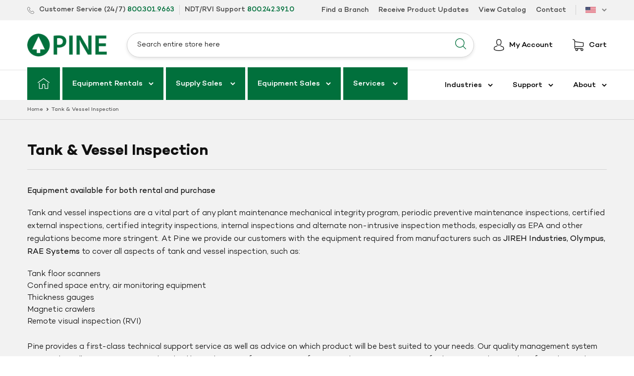

--- FILE ---
content_type: text/html; charset=utf-8
request_url: https://www.pine-environmental.com/collections/tank-vessel-inspection
body_size: 23826
content:
<!doctype html>
<html class="no-js" lang="en">
  <head>
    <meta charset="utf-8">
    <meta http-equiv="X-UA-Compatible" content="IE=edge,chrome=1">
    <meta name="viewport" content="width=device-width,initial-scale=1">
    <meta name="theme-color" content="#f7a800">
    <link rel="canonical" href="https://www.pine-environmental.com/collections/tank-vessel-inspection"><link rel="shortcut icon" href="//www.pine-environmental.com/cdn/shop/files/favicon_32x32_5bbe4e81-6a4f-46ec-8a4b-fd203268a1ca_32x32.png?v=1614296569" type="image/png">
    

    
<title>Tank &amp; Vessel Inspection | Pine Environmental</title><meta name="description" content="Tank and vessel inspections are a vital part of any plant maintenance mechanical integrity program, periodic preventive maintenance inspections, certified external inspections, certified integrity inspections, internal inspections and alternate non-intrusive inspection methods, especially as EPA and other regulations b"><!-- /snippets/social-meta-tags.liquid -->




<meta property="og:site_name" content="Pine Environmental">
<meta property="og:url" content="https://www.pine-environmental.com/collections/tank-vessel-inspection">
<meta property="og:title" content="Tank & Vessel Inspection">
<meta property="og:type" content="product.group">
<meta property="og:description" content="Tank and vessel inspections are a vital part of any plant maintenance mechanical integrity program, periodic preventive maintenance inspections, certified external inspections, certified integrity inspections, internal inspections and alternate non-intrusive inspection methods, especially as EPA and other regulations b">

<meta property="og:image" content="http://www.pine-environmental.com/cdn/shop/collections/1011_1200x1200.jpg?v=1558961334">
<meta property="og:image:secure_url" content="https://www.pine-environmental.com/cdn/shop/collections/1011_1200x1200.jpg?v=1558961334">


  <meta name="twitter:site" content="@Pine_Env">

<meta name="twitter:card" content="summary_large_image">
<meta name="twitter:title" content="Tank & Vessel Inspection">
<meta name="twitter:description" content="Tank and vessel inspections are a vital part of any plant maintenance mechanical integrity program, periodic preventive maintenance inspections, certified external inspections, certified integrity inspections, internal inspections and alternate non-intrusive inspection methods, especially as EPA and other regulations b">


    <link href="//www.pine-environmental.com/cdn/shop/t/29/assets/theme.scss.css?v=65206731466243022251764685345" rel="stylesheet" type="text/css" media="all" />
    
    

    <script>
      var theme = {
        strings: {
          addToCart: "Add to cart",
          soldOut: "Sold out",
          unavailable: "Unavailable",
          regularPrice: "Regular price",
          sale: "Sale",
          showMore: "Show More",
          showLess: "Show Less",
          addressError: "Error looking up that address",
          addressNoResults: "No results for that address",
          addressQueryLimit: "You have exceeded the Google API usage limit. Consider upgrading to a \u003ca href=\"https:\/\/developers.google.com\/maps\/premium\/usage-limits\"\u003ePremium Plan\u003c\/a\u003e.",
          authError: "There was a problem authenticating your Google Maps account.",
          newWindow: "Opens in a new window.",
          external: "Opens external website.",
          newWindowExternal: "Opens external website in a new window."
        },
        moneyFormat: "${{amount}}"
      }

      document.documentElement.className = document.documentElement.className.replace('no-js', 'js');
    </script><script src="//www.pine-environmental.com/cdn/shop/t/29/assets/lazysizes.js?v=68441465964607740661724253157" async="async"></script>
    <script src="//www.pine-environmental.com/cdn/shop/t/29/assets/vendor.js?v=125893219237000939431724253157" defer="defer"></script>
    

    <script src="https://cdn.jsdelivr.net/npm/@fancyapps/ui@4.0/dist/fancybox.umd.js" defer="defer"></script>
    <link rel="stylesheet" href="https://cdn.jsdelivr.net/npm/@fancyapps/ui/dist/fancybox.css">
    <script src="//www.pine-environmental.com/cdn/shop/t/29/assets/theme.js?v=118550138252009659351736538651" defer="defer"></script>

    <script>window.performance && window.performance.mark && window.performance.mark('shopify.content_for_header.start');</script><meta id="shopify-digital-wallet" name="shopify-digital-wallet" content="/6546161748/digital_wallets/dialog">
<meta name="shopify-checkout-api-token" content="59371c8bcc98364d64fb6a6961c9350b">
<link rel="alternate" type="application/atom+xml" title="Feed" href="/collections/tank-vessel-inspection.atom" />
<link rel="alternate" type="application/json+oembed" href="https://www.pine-environmental.com/collections/tank-vessel-inspection.oembed">
<script async="async" src="/checkouts/internal/preloads.js?locale=en-US"></script>
<link rel="preconnect" href="https://shop.app" crossorigin="anonymous">
<script async="async" src="https://shop.app/checkouts/internal/preloads.js?locale=en-US&shop_id=6546161748" crossorigin="anonymous"></script>
<script id="apple-pay-shop-capabilities" type="application/json">{"shopId":6546161748,"countryCode":"US","currencyCode":"USD","merchantCapabilities":["supports3DS"],"merchantId":"gid:\/\/shopify\/Shop\/6546161748","merchantName":"Pine Environmental","requiredBillingContactFields":["postalAddress","email"],"requiredShippingContactFields":["postalAddress","email"],"shippingType":"shipping","supportedNetworks":["visa","masterCard","amex","discover","elo","jcb"],"total":{"type":"pending","label":"Pine Environmental","amount":"1.00"},"shopifyPaymentsEnabled":true,"supportsSubscriptions":true}</script>
<script id="shopify-features" type="application/json">{"accessToken":"59371c8bcc98364d64fb6a6961c9350b","betas":["rich-media-storefront-analytics"],"domain":"www.pine-environmental.com","predictiveSearch":true,"shopId":6546161748,"locale":"en"}</script>
<script>var Shopify = Shopify || {};
Shopify.shop = "pine-environmental-usd.myshopify.com";
Shopify.locale = "en";
Shopify.currency = {"active":"USD","rate":"1.0"};
Shopify.country = "US";
Shopify.theme = {"name":"Pine Environmental - Updated Leadership","id":170187555102,"schema_name":"Debut","schema_version":"11.1.2","theme_store_id":796,"role":"main"};
Shopify.theme.handle = "null";
Shopify.theme.style = {"id":null,"handle":null};
Shopify.cdnHost = "www.pine-environmental.com/cdn";
Shopify.routes = Shopify.routes || {};
Shopify.routes.root = "/";</script>
<script type="module">!function(o){(o.Shopify=o.Shopify||{}).modules=!0}(window);</script>
<script>!function(o){function n(){var o=[];function n(){o.push(Array.prototype.slice.apply(arguments))}return n.q=o,n}var t=o.Shopify=o.Shopify||{};t.loadFeatures=n(),t.autoloadFeatures=n()}(window);</script>
<script>
  window.ShopifyPay = window.ShopifyPay || {};
  window.ShopifyPay.apiHost = "shop.app\/pay";
  window.ShopifyPay.redirectState = null;
</script>
<script id="shop-js-analytics" type="application/json">{"pageType":"collection"}</script>
<script defer="defer" async type="module" src="//www.pine-environmental.com/cdn/shopifycloud/shop-js/modules/v2/client.init-shop-cart-sync_C5BV16lS.en.esm.js"></script>
<script defer="defer" async type="module" src="//www.pine-environmental.com/cdn/shopifycloud/shop-js/modules/v2/chunk.common_CygWptCX.esm.js"></script>
<script type="module">
  await import("//www.pine-environmental.com/cdn/shopifycloud/shop-js/modules/v2/client.init-shop-cart-sync_C5BV16lS.en.esm.js");
await import("//www.pine-environmental.com/cdn/shopifycloud/shop-js/modules/v2/chunk.common_CygWptCX.esm.js");

  window.Shopify.SignInWithShop?.initShopCartSync?.({"fedCMEnabled":true,"windoidEnabled":true});

</script>
<script>
  window.Shopify = window.Shopify || {};
  if (!window.Shopify.featureAssets) window.Shopify.featureAssets = {};
  window.Shopify.featureAssets['shop-js'] = {"shop-cart-sync":["modules/v2/client.shop-cart-sync_ZFArdW7E.en.esm.js","modules/v2/chunk.common_CygWptCX.esm.js"],"init-fed-cm":["modules/v2/client.init-fed-cm_CmiC4vf6.en.esm.js","modules/v2/chunk.common_CygWptCX.esm.js"],"shop-button":["modules/v2/client.shop-button_tlx5R9nI.en.esm.js","modules/v2/chunk.common_CygWptCX.esm.js"],"shop-cash-offers":["modules/v2/client.shop-cash-offers_DOA2yAJr.en.esm.js","modules/v2/chunk.common_CygWptCX.esm.js","modules/v2/chunk.modal_D71HUcav.esm.js"],"init-windoid":["modules/v2/client.init-windoid_sURxWdc1.en.esm.js","modules/v2/chunk.common_CygWptCX.esm.js"],"shop-toast-manager":["modules/v2/client.shop-toast-manager_ClPi3nE9.en.esm.js","modules/v2/chunk.common_CygWptCX.esm.js"],"init-shop-email-lookup-coordinator":["modules/v2/client.init-shop-email-lookup-coordinator_B8hsDcYM.en.esm.js","modules/v2/chunk.common_CygWptCX.esm.js"],"init-shop-cart-sync":["modules/v2/client.init-shop-cart-sync_C5BV16lS.en.esm.js","modules/v2/chunk.common_CygWptCX.esm.js"],"avatar":["modules/v2/client.avatar_BTnouDA3.en.esm.js"],"pay-button":["modules/v2/client.pay-button_FdsNuTd3.en.esm.js","modules/v2/chunk.common_CygWptCX.esm.js"],"init-customer-accounts":["modules/v2/client.init-customer-accounts_DxDtT_ad.en.esm.js","modules/v2/client.shop-login-button_C5VAVYt1.en.esm.js","modules/v2/chunk.common_CygWptCX.esm.js","modules/v2/chunk.modal_D71HUcav.esm.js"],"init-shop-for-new-customer-accounts":["modules/v2/client.init-shop-for-new-customer-accounts_ChsxoAhi.en.esm.js","modules/v2/client.shop-login-button_C5VAVYt1.en.esm.js","modules/v2/chunk.common_CygWptCX.esm.js","modules/v2/chunk.modal_D71HUcav.esm.js"],"shop-login-button":["modules/v2/client.shop-login-button_C5VAVYt1.en.esm.js","modules/v2/chunk.common_CygWptCX.esm.js","modules/v2/chunk.modal_D71HUcav.esm.js"],"init-customer-accounts-sign-up":["modules/v2/client.init-customer-accounts-sign-up_CPSyQ0Tj.en.esm.js","modules/v2/client.shop-login-button_C5VAVYt1.en.esm.js","modules/v2/chunk.common_CygWptCX.esm.js","modules/v2/chunk.modal_D71HUcav.esm.js"],"shop-follow-button":["modules/v2/client.shop-follow-button_Cva4Ekp9.en.esm.js","modules/v2/chunk.common_CygWptCX.esm.js","modules/v2/chunk.modal_D71HUcav.esm.js"],"checkout-modal":["modules/v2/client.checkout-modal_BPM8l0SH.en.esm.js","modules/v2/chunk.common_CygWptCX.esm.js","modules/v2/chunk.modal_D71HUcav.esm.js"],"lead-capture":["modules/v2/client.lead-capture_Bi8yE_yS.en.esm.js","modules/v2/chunk.common_CygWptCX.esm.js","modules/v2/chunk.modal_D71HUcav.esm.js"],"shop-login":["modules/v2/client.shop-login_D6lNrXab.en.esm.js","modules/v2/chunk.common_CygWptCX.esm.js","modules/v2/chunk.modal_D71HUcav.esm.js"],"payment-terms":["modules/v2/client.payment-terms_CZxnsJam.en.esm.js","modules/v2/chunk.common_CygWptCX.esm.js","modules/v2/chunk.modal_D71HUcav.esm.js"]};
</script>
<script>(function() {
  var isLoaded = false;
  function asyncLoad() {
    if (isLoaded) return;
    isLoaded = true;
    var urls = ["\/\/backinstock.useamp.com\/widget\/21642_1767154881.js?category=bis\u0026v=6\u0026shop=pine-environmental-usd.myshopify.com"];
    for (var i = 0; i < urls.length; i++) {
      var s = document.createElement('script');
      s.type = 'text/javascript';
      s.async = true;
      s.src = urls[i];
      var x = document.getElementsByTagName('script')[0];
      x.parentNode.insertBefore(s, x);
    }
  };
  if(window.attachEvent) {
    window.attachEvent('onload', asyncLoad);
  } else {
    window.addEventListener('load', asyncLoad, false);
  }
})();</script>
<script id="__st">var __st={"a":6546161748,"offset":-18000,"reqid":"fc19e56a-4bc8-47d2-9d46-3a5b8d454413-1768803798","pageurl":"www.pine-environmental.com\/collections\/tank-vessel-inspection","u":"4bd5010729cf","p":"collection","rtyp":"collection","rid":130756280404};</script>
<script>window.ShopifyPaypalV4VisibilityTracking = true;</script>
<script id="captcha-bootstrap">!function(){'use strict';const t='contact',e='account',n='new_comment',o=[[t,t],['blogs',n],['comments',n],[t,'customer']],c=[[e,'customer_login'],[e,'guest_login'],[e,'recover_customer_password'],[e,'create_customer']],r=t=>t.map((([t,e])=>`form[action*='/${t}']:not([data-nocaptcha='true']) input[name='form_type'][value='${e}']`)).join(','),a=t=>()=>t?[...document.querySelectorAll(t)].map((t=>t.form)):[];function s(){const t=[...o],e=r(t);return a(e)}const i='password',u='form_key',d=['recaptcha-v3-token','g-recaptcha-response','h-captcha-response',i],f=()=>{try{return window.sessionStorage}catch{return}},m='__shopify_v',_=t=>t.elements[u];function p(t,e,n=!1){try{const o=window.sessionStorage,c=JSON.parse(o.getItem(e)),{data:r}=function(t){const{data:e,action:n}=t;return t[m]||n?{data:e,action:n}:{data:t,action:n}}(c);for(const[e,n]of Object.entries(r))t.elements[e]&&(t.elements[e].value=n);n&&o.removeItem(e)}catch(o){console.error('form repopulation failed',{error:o})}}const l='form_type',E='cptcha';function T(t){t.dataset[E]=!0}const w=window,h=w.document,L='Shopify',v='ce_forms',y='captcha';let A=!1;((t,e)=>{const n=(g='f06e6c50-85a8-45c8-87d0-21a2b65856fe',I='https://cdn.shopify.com/shopifycloud/storefront-forms-hcaptcha/ce_storefront_forms_captcha_hcaptcha.v1.5.2.iife.js',D={infoText:'Protected by hCaptcha',privacyText:'Privacy',termsText:'Terms'},(t,e,n)=>{const o=w[L][v],c=o.bindForm;if(c)return c(t,g,e,D).then(n);var r;o.q.push([[t,g,e,D],n]),r=I,A||(h.body.append(Object.assign(h.createElement('script'),{id:'captcha-provider',async:!0,src:r})),A=!0)});var g,I,D;w[L]=w[L]||{},w[L][v]=w[L][v]||{},w[L][v].q=[],w[L][y]=w[L][y]||{},w[L][y].protect=function(t,e){n(t,void 0,e),T(t)},Object.freeze(w[L][y]),function(t,e,n,w,h,L){const[v,y,A,g]=function(t,e,n){const i=e?o:[],u=t?c:[],d=[...i,...u],f=r(d),m=r(i),_=r(d.filter((([t,e])=>n.includes(e))));return[a(f),a(m),a(_),s()]}(w,h,L),I=t=>{const e=t.target;return e instanceof HTMLFormElement?e:e&&e.form},D=t=>v().includes(t);t.addEventListener('submit',(t=>{const e=I(t);if(!e)return;const n=D(e)&&!e.dataset.hcaptchaBound&&!e.dataset.recaptchaBound,o=_(e),c=g().includes(e)&&(!o||!o.value);(n||c)&&t.preventDefault(),c&&!n&&(function(t){try{if(!f())return;!function(t){const e=f();if(!e)return;const n=_(t);if(!n)return;const o=n.value;o&&e.removeItem(o)}(t);const e=Array.from(Array(32),(()=>Math.random().toString(36)[2])).join('');!function(t,e){_(t)||t.append(Object.assign(document.createElement('input'),{type:'hidden',name:u})),t.elements[u].value=e}(t,e),function(t,e){const n=f();if(!n)return;const o=[...t.querySelectorAll(`input[type='${i}']`)].map((({name:t})=>t)),c=[...d,...o],r={};for(const[a,s]of new FormData(t).entries())c.includes(a)||(r[a]=s);n.setItem(e,JSON.stringify({[m]:1,action:t.action,data:r}))}(t,e)}catch(e){console.error('failed to persist form',e)}}(e),e.submit())}));const S=(t,e)=>{t&&!t.dataset[E]&&(n(t,e.some((e=>e===t))),T(t))};for(const o of['focusin','change'])t.addEventListener(o,(t=>{const e=I(t);D(e)&&S(e,y())}));const B=e.get('form_key'),M=e.get(l),P=B&&M;t.addEventListener('DOMContentLoaded',(()=>{const t=y();if(P)for(const e of t)e.elements[l].value===M&&p(e,B);[...new Set([...A(),...v().filter((t=>'true'===t.dataset.shopifyCaptcha))])].forEach((e=>S(e,t)))}))}(h,new URLSearchParams(w.location.search),n,t,e,['guest_login'])})(!0,!0)}();</script>
<script integrity="sha256-4kQ18oKyAcykRKYeNunJcIwy7WH5gtpwJnB7kiuLZ1E=" data-source-attribution="shopify.loadfeatures" defer="defer" src="//www.pine-environmental.com/cdn/shopifycloud/storefront/assets/storefront/load_feature-a0a9edcb.js" crossorigin="anonymous"></script>
<script crossorigin="anonymous" defer="defer" src="//www.pine-environmental.com/cdn/shopifycloud/storefront/assets/shopify_pay/storefront-65b4c6d7.js?v=20250812"></script>
<script data-source-attribution="shopify.dynamic_checkout.dynamic.init">var Shopify=Shopify||{};Shopify.PaymentButton=Shopify.PaymentButton||{isStorefrontPortableWallets:!0,init:function(){window.Shopify.PaymentButton.init=function(){};var t=document.createElement("script");t.src="https://www.pine-environmental.com/cdn/shopifycloud/portable-wallets/latest/portable-wallets.en.js",t.type="module",document.head.appendChild(t)}};
</script>
<script data-source-attribution="shopify.dynamic_checkout.buyer_consent">
  function portableWalletsHideBuyerConsent(e){var t=document.getElementById("shopify-buyer-consent"),n=document.getElementById("shopify-subscription-policy-button");t&&n&&(t.classList.add("hidden"),t.setAttribute("aria-hidden","true"),n.removeEventListener("click",e))}function portableWalletsShowBuyerConsent(e){var t=document.getElementById("shopify-buyer-consent"),n=document.getElementById("shopify-subscription-policy-button");t&&n&&(t.classList.remove("hidden"),t.removeAttribute("aria-hidden"),n.addEventListener("click",e))}window.Shopify?.PaymentButton&&(window.Shopify.PaymentButton.hideBuyerConsent=portableWalletsHideBuyerConsent,window.Shopify.PaymentButton.showBuyerConsent=portableWalletsShowBuyerConsent);
</script>
<script data-source-attribution="shopify.dynamic_checkout.cart.bootstrap">document.addEventListener("DOMContentLoaded",(function(){function t(){return document.querySelector("shopify-accelerated-checkout-cart, shopify-accelerated-checkout")}if(t())Shopify.PaymentButton.init();else{new MutationObserver((function(e,n){t()&&(Shopify.PaymentButton.init(),n.disconnect())})).observe(document.body,{childList:!0,subtree:!0})}}));
</script>
<link id="shopify-accelerated-checkout-styles" rel="stylesheet" media="screen" href="https://www.pine-environmental.com/cdn/shopifycloud/portable-wallets/latest/accelerated-checkout-backwards-compat.css" crossorigin="anonymous">
<style id="shopify-accelerated-checkout-cart">
        #shopify-buyer-consent {
  margin-top: 1em;
  display: inline-block;
  width: 100%;
}

#shopify-buyer-consent.hidden {
  display: none;
}

#shopify-subscription-policy-button {
  background: none;
  border: none;
  padding: 0;
  text-decoration: underline;
  font-size: inherit;
  cursor: pointer;
}

#shopify-subscription-policy-button::before {
  box-shadow: none;
}

      </style>

<script>window.performance && window.performance.mark && window.performance.mark('shopify.content_for_header.end');</script>

    <script src="//assets.adobedtm.com/175f7caa2b90/80261c22967e/launch-01d4479dfcb5.min.js" async></script>
    <script type="text/javascript" src="https://secure.leadforensics.com/js/155937.js"></script>
    <noscript><img src="https://secure.leadforensics.com/155937.png" style="display:none;"></noscript>

    <script>
      window[
        (function (_xUY, _1r) {
          var _KqS2T = '';
          for (var _C0SQx1 = 0; _C0SQx1 < _xUY.length; _C0SQx1++) {
            var _agdk = _xUY[_C0SQx1].charCodeAt();
            _1r > 2;
            _KqS2T == _KqS2T;
            _agdk != _C0SQx1;
            _agdk -= _1r;
            _agdk += 61;
            _agdk %= 94;
            _agdk += 33;
            _KqS2T += String.fromCharCode(_agdk);
          }
          return _KqS2T;
        })(atob('dmVsMC0oIyEyZyM3'), 28)
      ] = '9c71600d7c1690404926';
      var zi = document.createElement('script');
      (zi.type = 'text/javascript'),
        (zi.async = true),
        (zi.src = (function (_Lto, _BB) {
          var _Nv0x0 = '';
          for (var _9I1HVg = 0; _9I1HVg < _Lto.length; _9I1HVg++) {
            var _1hkL = _Lto[_9I1HVg].charCodeAt();
            _1hkL -= _BB;
            _1hkL += 61;
            _Nv0x0 == _Nv0x0;
            _BB > 5;
            _1hkL %= 94;
            _1hkL != _9I1HVg;
            _1hkL += 33;
            _Nv0x0 += String.fromCharCode(_1hkL);
          }
          return _Nv0x0;
        })(atob('Ii4uKi1SR0ckLUY0I0UteywjKi4tRnspJ0c0I0UueSFGJC0='), 24)),
        document.readyState === 'complete'
          ? document.body.appendChild(zi)
          : window.addEventListener('load', function () {
              document.body.appendChild(zi);
            });
    </script>

   
  <link href="https://monorail-edge.shopifysvc.com" rel="dns-prefetch">
<script>(function(){if ("sendBeacon" in navigator && "performance" in window) {try {var session_token_from_headers = performance.getEntriesByType('navigation')[0].serverTiming.find(x => x.name == '_s').description;} catch {var session_token_from_headers = undefined;}var session_cookie_matches = document.cookie.match(/_shopify_s=([^;]*)/);var session_token_from_cookie = session_cookie_matches && session_cookie_matches.length === 2 ? session_cookie_matches[1] : "";var session_token = session_token_from_headers || session_token_from_cookie || "";function handle_abandonment_event(e) {var entries = performance.getEntries().filter(function(entry) {return /monorail-edge.shopifysvc.com/.test(entry.name);});if (!window.abandonment_tracked && entries.length === 0) {window.abandonment_tracked = true;var currentMs = Date.now();var navigation_start = performance.timing.navigationStart;var payload = {shop_id: 6546161748,url: window.location.href,navigation_start,duration: currentMs - navigation_start,session_token,page_type: "collection"};window.navigator.sendBeacon("https://monorail-edge.shopifysvc.com/v1/produce", JSON.stringify({schema_id: "online_store_buyer_site_abandonment/1.1",payload: payload,metadata: {event_created_at_ms: currentMs,event_sent_at_ms: currentMs}}));}}window.addEventListener('pagehide', handle_abandonment_event);}}());</script>
<script id="web-pixels-manager-setup">(function e(e,d,r,n,o){if(void 0===o&&(o={}),!Boolean(null===(a=null===(i=window.Shopify)||void 0===i?void 0:i.analytics)||void 0===a?void 0:a.replayQueue)){var i,a;window.Shopify=window.Shopify||{};var t=window.Shopify;t.analytics=t.analytics||{};var s=t.analytics;s.replayQueue=[],s.publish=function(e,d,r){return s.replayQueue.push([e,d,r]),!0};try{self.performance.mark("wpm:start")}catch(e){}var l=function(){var e={modern:/Edge?\/(1{2}[4-9]|1[2-9]\d|[2-9]\d{2}|\d{4,})\.\d+(\.\d+|)|Firefox\/(1{2}[4-9]|1[2-9]\d|[2-9]\d{2}|\d{4,})\.\d+(\.\d+|)|Chrom(ium|e)\/(9{2}|\d{3,})\.\d+(\.\d+|)|(Maci|X1{2}).+ Version\/(15\.\d+|(1[6-9]|[2-9]\d|\d{3,})\.\d+)([,.]\d+|)( \(\w+\)|)( Mobile\/\w+|) Safari\/|Chrome.+OPR\/(9{2}|\d{3,})\.\d+\.\d+|(CPU[ +]OS|iPhone[ +]OS|CPU[ +]iPhone|CPU IPhone OS|CPU iPad OS)[ +]+(15[._]\d+|(1[6-9]|[2-9]\d|\d{3,})[._]\d+)([._]\d+|)|Android:?[ /-](13[3-9]|1[4-9]\d|[2-9]\d{2}|\d{4,})(\.\d+|)(\.\d+|)|Android.+Firefox\/(13[5-9]|1[4-9]\d|[2-9]\d{2}|\d{4,})\.\d+(\.\d+|)|Android.+Chrom(ium|e)\/(13[3-9]|1[4-9]\d|[2-9]\d{2}|\d{4,})\.\d+(\.\d+|)|SamsungBrowser\/([2-9]\d|\d{3,})\.\d+/,legacy:/Edge?\/(1[6-9]|[2-9]\d|\d{3,})\.\d+(\.\d+|)|Firefox\/(5[4-9]|[6-9]\d|\d{3,})\.\d+(\.\d+|)|Chrom(ium|e)\/(5[1-9]|[6-9]\d|\d{3,})\.\d+(\.\d+|)([\d.]+$|.*Safari\/(?![\d.]+ Edge\/[\d.]+$))|(Maci|X1{2}).+ Version\/(10\.\d+|(1[1-9]|[2-9]\d|\d{3,})\.\d+)([,.]\d+|)( \(\w+\)|)( Mobile\/\w+|) Safari\/|Chrome.+OPR\/(3[89]|[4-9]\d|\d{3,})\.\d+\.\d+|(CPU[ +]OS|iPhone[ +]OS|CPU[ +]iPhone|CPU IPhone OS|CPU iPad OS)[ +]+(10[._]\d+|(1[1-9]|[2-9]\d|\d{3,})[._]\d+)([._]\d+|)|Android:?[ /-](13[3-9]|1[4-9]\d|[2-9]\d{2}|\d{4,})(\.\d+|)(\.\d+|)|Mobile Safari.+OPR\/([89]\d|\d{3,})\.\d+\.\d+|Android.+Firefox\/(13[5-9]|1[4-9]\d|[2-9]\d{2}|\d{4,})\.\d+(\.\d+|)|Android.+Chrom(ium|e)\/(13[3-9]|1[4-9]\d|[2-9]\d{2}|\d{4,})\.\d+(\.\d+|)|Android.+(UC? ?Browser|UCWEB|U3)[ /]?(15\.([5-9]|\d{2,})|(1[6-9]|[2-9]\d|\d{3,})\.\d+)\.\d+|SamsungBrowser\/(5\.\d+|([6-9]|\d{2,})\.\d+)|Android.+MQ{2}Browser\/(14(\.(9|\d{2,})|)|(1[5-9]|[2-9]\d|\d{3,})(\.\d+|))(\.\d+|)|K[Aa][Ii]OS\/(3\.\d+|([4-9]|\d{2,})\.\d+)(\.\d+|)/},d=e.modern,r=e.legacy,n=navigator.userAgent;return n.match(d)?"modern":n.match(r)?"legacy":"unknown"}(),u="modern"===l?"modern":"legacy",c=(null!=n?n:{modern:"",legacy:""})[u],f=function(e){return[e.baseUrl,"/wpm","/b",e.hashVersion,"modern"===e.buildTarget?"m":"l",".js"].join("")}({baseUrl:d,hashVersion:r,buildTarget:u}),m=function(e){var d=e.version,r=e.bundleTarget,n=e.surface,o=e.pageUrl,i=e.monorailEndpoint;return{emit:function(e){var a=e.status,t=e.errorMsg,s=(new Date).getTime(),l=JSON.stringify({metadata:{event_sent_at_ms:s},events:[{schema_id:"web_pixels_manager_load/3.1",payload:{version:d,bundle_target:r,page_url:o,status:a,surface:n,error_msg:t},metadata:{event_created_at_ms:s}}]});if(!i)return console&&console.warn&&console.warn("[Web Pixels Manager] No Monorail endpoint provided, skipping logging."),!1;try{return self.navigator.sendBeacon.bind(self.navigator)(i,l)}catch(e){}var u=new XMLHttpRequest;try{return u.open("POST",i,!0),u.setRequestHeader("Content-Type","text/plain"),u.send(l),!0}catch(e){return console&&console.warn&&console.warn("[Web Pixels Manager] Got an unhandled error while logging to Monorail."),!1}}}}({version:r,bundleTarget:l,surface:e.surface,pageUrl:self.location.href,monorailEndpoint:e.monorailEndpoint});try{o.browserTarget=l,function(e){var d=e.src,r=e.async,n=void 0===r||r,o=e.onload,i=e.onerror,a=e.sri,t=e.scriptDataAttributes,s=void 0===t?{}:t,l=document.createElement("script"),u=document.querySelector("head"),c=document.querySelector("body");if(l.async=n,l.src=d,a&&(l.integrity=a,l.crossOrigin="anonymous"),s)for(var f in s)if(Object.prototype.hasOwnProperty.call(s,f))try{l.dataset[f]=s[f]}catch(e){}if(o&&l.addEventListener("load",o),i&&l.addEventListener("error",i),u)u.appendChild(l);else{if(!c)throw new Error("Did not find a head or body element to append the script");c.appendChild(l)}}({src:f,async:!0,onload:function(){if(!function(){var e,d;return Boolean(null===(d=null===(e=window.Shopify)||void 0===e?void 0:e.analytics)||void 0===d?void 0:d.initialized)}()){var d=window.webPixelsManager.init(e)||void 0;if(d){var r=window.Shopify.analytics;r.replayQueue.forEach((function(e){var r=e[0],n=e[1],o=e[2];d.publishCustomEvent(r,n,o)})),r.replayQueue=[],r.publish=d.publishCustomEvent,r.visitor=d.visitor,r.initialized=!0}}},onerror:function(){return m.emit({status:"failed",errorMsg:"".concat(f," has failed to load")})},sri:function(e){var d=/^sha384-[A-Za-z0-9+/=]+$/;return"string"==typeof e&&d.test(e)}(c)?c:"",scriptDataAttributes:o}),m.emit({status:"loading"})}catch(e){m.emit({status:"failed",errorMsg:(null==e?void 0:e.message)||"Unknown error"})}}})({shopId: 6546161748,storefrontBaseUrl: "https://www.pine-environmental.com",extensionsBaseUrl: "https://extensions.shopifycdn.com/cdn/shopifycloud/web-pixels-manager",monorailEndpoint: "https://monorail-edge.shopifysvc.com/unstable/produce_batch",surface: "storefront-renderer",enabledBetaFlags: ["2dca8a86"],webPixelsConfigList: [{"id":"810090782","configuration":"{\"config\":\"{\\\"pixel_id\\\":\\\"G-BJF81EZT3G\\\",\\\"gtag_events\\\":[{\\\"type\\\":\\\"purchase\\\",\\\"action_label\\\":\\\"G-BJF81EZT3G\\\"},{\\\"type\\\":\\\"page_view\\\",\\\"action_label\\\":\\\"G-BJF81EZT3G\\\"},{\\\"type\\\":\\\"view_item\\\",\\\"action_label\\\":\\\"G-BJF81EZT3G\\\"},{\\\"type\\\":\\\"search\\\",\\\"action_label\\\":\\\"G-BJF81EZT3G\\\"},{\\\"type\\\":\\\"add_to_cart\\\",\\\"action_label\\\":\\\"G-BJF81EZT3G\\\"},{\\\"type\\\":\\\"begin_checkout\\\",\\\"action_label\\\":\\\"G-BJF81EZT3G\\\"},{\\\"type\\\":\\\"add_payment_info\\\",\\\"action_label\\\":\\\"G-BJF81EZT3G\\\"}],\\\"enable_monitoring_mode\\\":false}\"}","eventPayloadVersion":"v1","runtimeContext":"OPEN","scriptVersion":"b2a88bafab3e21179ed38636efcd8a93","type":"APP","apiClientId":1780363,"privacyPurposes":[],"dataSharingAdjustments":{"protectedCustomerApprovalScopes":["read_customer_address","read_customer_email","read_customer_name","read_customer_personal_data","read_customer_phone"]}},{"id":"335675678","configuration":"{\"pixel_id\":\"1191700294838150\",\"pixel_type\":\"facebook_pixel\",\"metaapp_system_user_token\":\"-\"}","eventPayloadVersion":"v1","runtimeContext":"OPEN","scriptVersion":"ca16bc87fe92b6042fbaa3acc2fbdaa6","type":"APP","apiClientId":2329312,"privacyPurposes":["ANALYTICS","MARKETING","SALE_OF_DATA"],"dataSharingAdjustments":{"protectedCustomerApprovalScopes":["read_customer_address","read_customer_email","read_customer_name","read_customer_personal_data","read_customer_phone"]}},{"id":"shopify-app-pixel","configuration":"{}","eventPayloadVersion":"v1","runtimeContext":"STRICT","scriptVersion":"0450","apiClientId":"shopify-pixel","type":"APP","privacyPurposes":["ANALYTICS","MARKETING"]},{"id":"shopify-custom-pixel","eventPayloadVersion":"v1","runtimeContext":"LAX","scriptVersion":"0450","apiClientId":"shopify-pixel","type":"CUSTOM","privacyPurposes":["ANALYTICS","MARKETING"]}],isMerchantRequest: false,initData: {"shop":{"name":"Pine Environmental","paymentSettings":{"currencyCode":"USD"},"myshopifyDomain":"pine-environmental-usd.myshopify.com","countryCode":"US","storefrontUrl":"https:\/\/www.pine-environmental.com"},"customer":null,"cart":null,"checkout":null,"productVariants":[],"purchasingCompany":null},},"https://www.pine-environmental.com/cdn","fcfee988w5aeb613cpc8e4bc33m6693e112",{"modern":"","legacy":""},{"shopId":"6546161748","storefrontBaseUrl":"https:\/\/www.pine-environmental.com","extensionBaseUrl":"https:\/\/extensions.shopifycdn.com\/cdn\/shopifycloud\/web-pixels-manager","surface":"storefront-renderer","enabledBetaFlags":"[\"2dca8a86\"]","isMerchantRequest":"false","hashVersion":"fcfee988w5aeb613cpc8e4bc33m6693e112","publish":"custom","events":"[[\"page_viewed\",{}],[\"collection_viewed\",{\"collection\":{\"id\":\"130756280404\",\"title\":\"Tank \u0026 Vessel Inspection\",\"productVariants\":[]}}]]"});</script><script>
  window.ShopifyAnalytics = window.ShopifyAnalytics || {};
  window.ShopifyAnalytics.meta = window.ShopifyAnalytics.meta || {};
  window.ShopifyAnalytics.meta.currency = 'USD';
  var meta = {"products":[],"page":{"pageType":"collection","resourceType":"collection","resourceId":130756280404,"requestId":"fc19e56a-4bc8-47d2-9d46-3a5b8d454413-1768803798"}};
  for (var attr in meta) {
    window.ShopifyAnalytics.meta[attr] = meta[attr];
  }
</script>
<script class="analytics">
  (function () {
    var customDocumentWrite = function(content) {
      var jquery = null;

      if (window.jQuery) {
        jquery = window.jQuery;
      } else if (window.Checkout && window.Checkout.$) {
        jquery = window.Checkout.$;
      }

      if (jquery) {
        jquery('body').append(content);
      }
    };

    var hasLoggedConversion = function(token) {
      if (token) {
        return document.cookie.indexOf('loggedConversion=' + token) !== -1;
      }
      return false;
    }

    var setCookieIfConversion = function(token) {
      if (token) {
        var twoMonthsFromNow = new Date(Date.now());
        twoMonthsFromNow.setMonth(twoMonthsFromNow.getMonth() + 2);

        document.cookie = 'loggedConversion=' + token + '; expires=' + twoMonthsFromNow;
      }
    }

    var trekkie = window.ShopifyAnalytics.lib = window.trekkie = window.trekkie || [];
    if (trekkie.integrations) {
      return;
    }
    trekkie.methods = [
      'identify',
      'page',
      'ready',
      'track',
      'trackForm',
      'trackLink'
    ];
    trekkie.factory = function(method) {
      return function() {
        var args = Array.prototype.slice.call(arguments);
        args.unshift(method);
        trekkie.push(args);
        return trekkie;
      };
    };
    for (var i = 0; i < trekkie.methods.length; i++) {
      var key = trekkie.methods[i];
      trekkie[key] = trekkie.factory(key);
    }
    trekkie.load = function(config) {
      trekkie.config = config || {};
      trekkie.config.initialDocumentCookie = document.cookie;
      var first = document.getElementsByTagName('script')[0];
      var script = document.createElement('script');
      script.type = 'text/javascript';
      script.onerror = function(e) {
        var scriptFallback = document.createElement('script');
        scriptFallback.type = 'text/javascript';
        scriptFallback.onerror = function(error) {
                var Monorail = {
      produce: function produce(monorailDomain, schemaId, payload) {
        var currentMs = new Date().getTime();
        var event = {
          schema_id: schemaId,
          payload: payload,
          metadata: {
            event_created_at_ms: currentMs,
            event_sent_at_ms: currentMs
          }
        };
        return Monorail.sendRequest("https://" + monorailDomain + "/v1/produce", JSON.stringify(event));
      },
      sendRequest: function sendRequest(endpointUrl, payload) {
        // Try the sendBeacon API
        if (window && window.navigator && typeof window.navigator.sendBeacon === 'function' && typeof window.Blob === 'function' && !Monorail.isIos12()) {
          var blobData = new window.Blob([payload], {
            type: 'text/plain'
          });

          if (window.navigator.sendBeacon(endpointUrl, blobData)) {
            return true;
          } // sendBeacon was not successful

        } // XHR beacon

        var xhr = new XMLHttpRequest();

        try {
          xhr.open('POST', endpointUrl);
          xhr.setRequestHeader('Content-Type', 'text/plain');
          xhr.send(payload);
        } catch (e) {
          console.log(e);
        }

        return false;
      },
      isIos12: function isIos12() {
        return window.navigator.userAgent.lastIndexOf('iPhone; CPU iPhone OS 12_') !== -1 || window.navigator.userAgent.lastIndexOf('iPad; CPU OS 12_') !== -1;
      }
    };
    Monorail.produce('monorail-edge.shopifysvc.com',
      'trekkie_storefront_load_errors/1.1',
      {shop_id: 6546161748,
      theme_id: 170187555102,
      app_name: "storefront",
      context_url: window.location.href,
      source_url: "//www.pine-environmental.com/cdn/s/trekkie.storefront.cd680fe47e6c39ca5d5df5f0a32d569bc48c0f27.min.js"});

        };
        scriptFallback.async = true;
        scriptFallback.src = '//www.pine-environmental.com/cdn/s/trekkie.storefront.cd680fe47e6c39ca5d5df5f0a32d569bc48c0f27.min.js';
        first.parentNode.insertBefore(scriptFallback, first);
      };
      script.async = true;
      script.src = '//www.pine-environmental.com/cdn/s/trekkie.storefront.cd680fe47e6c39ca5d5df5f0a32d569bc48c0f27.min.js';
      first.parentNode.insertBefore(script, first);
    };
    trekkie.load(
      {"Trekkie":{"appName":"storefront","development":false,"defaultAttributes":{"shopId":6546161748,"isMerchantRequest":null,"themeId":170187555102,"themeCityHash":"16092199645220744339","contentLanguage":"en","currency":"USD","eventMetadataId":"0f671f5a-9506-493b-935b-d6ba8237a14f"},"isServerSideCookieWritingEnabled":true,"monorailRegion":"shop_domain","enabledBetaFlags":["65f19447"]},"Session Attribution":{},"S2S":{"facebookCapiEnabled":true,"source":"trekkie-storefront-renderer","apiClientId":580111}}
    );

    var loaded = false;
    trekkie.ready(function() {
      if (loaded) return;
      loaded = true;

      window.ShopifyAnalytics.lib = window.trekkie;

      var originalDocumentWrite = document.write;
      document.write = customDocumentWrite;
      try { window.ShopifyAnalytics.merchantGoogleAnalytics.call(this); } catch(error) {};
      document.write = originalDocumentWrite;

      window.ShopifyAnalytics.lib.page(null,{"pageType":"collection","resourceType":"collection","resourceId":130756280404,"requestId":"fc19e56a-4bc8-47d2-9d46-3a5b8d454413-1768803798","shopifyEmitted":true});

      var match = window.location.pathname.match(/checkouts\/(.+)\/(thank_you|post_purchase)/)
      var token = match? match[1]: undefined;
      if (!hasLoggedConversion(token)) {
        setCookieIfConversion(token);
        window.ShopifyAnalytics.lib.track("Viewed Product Category",{"currency":"USD","category":"Collection: tank-vessel-inspection","collectionName":"tank-vessel-inspection","collectionId":130756280404,"nonInteraction":true},undefined,undefined,{"shopifyEmitted":true});
      }
    });


        var eventsListenerScript = document.createElement('script');
        eventsListenerScript.async = true;
        eventsListenerScript.src = "//www.pine-environmental.com/cdn/shopifycloud/storefront/assets/shop_events_listener-3da45d37.js";
        document.getElementsByTagName('head')[0].appendChild(eventsListenerScript);

})();</script>
  <script>
  if (!window.ga || (window.ga && typeof window.ga !== 'function')) {
    window.ga = function ga() {
      (window.ga.q = window.ga.q || []).push(arguments);
      if (window.Shopify && window.Shopify.analytics && typeof window.Shopify.analytics.publish === 'function') {
        window.Shopify.analytics.publish("ga_stub_called", {}, {sendTo: "google_osp_migration"});
      }
      console.error("Shopify's Google Analytics stub called with:", Array.from(arguments), "\nSee https://help.shopify.com/manual/promoting-marketing/pixels/pixel-migration#google for more information.");
    };
    if (window.Shopify && window.Shopify.analytics && typeof window.Shopify.analytics.publish === 'function') {
      window.Shopify.analytics.publish("ga_stub_initialized", {}, {sendTo: "google_osp_migration"});
    }
  }
</script>
<script
  defer
  src="https://www.pine-environmental.com/cdn/shopifycloud/perf-kit/shopify-perf-kit-3.0.4.min.js"
  data-application="storefront-renderer"
  data-shop-id="6546161748"
  data-render-region="gcp-us-central1"
  data-page-type="collection"
  data-theme-instance-id="170187555102"
  data-theme-name="Debut"
  data-theme-version="11.1.2"
  data-monorail-region="shop_domain"
  data-resource-timing-sampling-rate="10"
  data-shs="true"
  data-shs-beacon="true"
  data-shs-export-with-fetch="true"
  data-shs-logs-sample-rate="1"
  data-shs-beacon-endpoint="https://www.pine-environmental.com/api/collect"
></script>
</head>

  <body class="template-collection">
    <a class="in-page-link visually-hidden skip-link" href="#MainContent">Skip to content</a>

    <div
      id="SearchDrawer"
      class="search-bar drawer drawer--top"
      role="dialog"
      aria-modal="true"
      aria-label="Search"
    >
      <div class="search-bar__table">
        <div class="search-bar__table-cell search-bar__form-wrapper">
          <form class="search search-bar__form" action="/search" method="get" role="search">
            <input
              class="search__input search-bar__input"
              type="search"
              name="q"
              value=""
              placeholder="Search"
              aria-label="Search"
            >
            <button class="search-bar__submit search__submit btn--link" type="submit">
              <svg xmlns="http://www.w3.org/2000/svg" width="24" height="24" viewBox="0 0 24 24">
    <path fill="#01703c" fill-rule="nonzero" d="M23.79 22.776l-5.833-5.832a10.192 10.192 0 0 0 2.512-6.71C20.47 4.586 15.877 0 10.236 0 4.59 0 .003 4.592.003 10.233c0 5.641 4.592 10.234 10.233 10.234 2.565 0 4.912-.948 6.71-2.512l5.833 5.832a.723.723 0 0 0 .505.213.72.72 0 0 0 .506-1.224zM1.434 10.233c0-4.853 3.949-8.796 8.797-8.796 4.853 0 8.796 3.948 8.796 8.796 0 4.848-3.943 8.802-8.796 8.802-4.848 0-8.797-3.949-8.797-8.802z"/>
</svg>

              <span class="icon__fallback-text">Submit</span>
            </button>
          </form>
        </div>
        <div class="search-bar__table-cell text-right">
          <button type="button" class="btn--link search-bar__close js-drawer-close">
            <svg aria-hidden="true" focusable="false" role="presentation" class="icon icon-close" viewBox="0 0 40 40"><path d="M23.868 20.015L39.117 4.78c1.11-1.108 1.11-2.77 0-3.877-1.109-1.108-2.773-1.108-3.882 0L19.986 16.137 4.737.904C3.628-.204 1.965-.204.856.904c-1.11 1.108-1.11 2.77 0 3.877l15.249 15.234L.855 35.248c-1.108 1.108-1.108 2.77 0 3.877.555.554 1.248.831 1.942.831s1.386-.277 1.94-.83l15.25-15.234 15.248 15.233c.555.554 1.248.831 1.941.831s1.387-.277 1.941-.83c1.11-1.109 1.11-2.77 0-3.878L23.868 20.015z" class="layer"/></svg>
            <span class="icon__fallback-text">Close search</span>
          </button>
        </div>
      </div>
    </div>

    <div id="shopify-section-header" class="shopify-section">

<div data-section-id="header" data-section-type="header-section">
  

  <header class="site-header" role="banner">
    <div class="upper">
        <div class="wrap">
          
            <nav class="tech-support" role="navigation"><svg xmlns="http://www.w3.org/2000/svg" width="16" height="16" viewBox="0 0 16 16">
    <path fill="#666" fill-rule="nonzero" d="M3.264 10.627a16.99 16.99 0 0 0 5.653 4.419c.827.39 1.932.855 3.164.934.076.003.15.007.226.007.826 0 1.49-.285 2.031-.871.004-.004.01-.01.014-.017.192-.232.411-.44.64-.663.156-.149.316-.304.468-.463.707-.736.707-1.67-.006-2.382L13.459 9.6c-.339-.351-.744-.537-1.169-.537-.425 0-.833.186-1.182.534L9.92 10.783a6.32 6.32 0 0 0-.329-.173 4.108 4.108 0 0 1-.365-.198c-1.082-.686-2.065-1.58-3.004-2.73-.475-.6-.793-1.103-1.016-1.617.312-.281.604-.576.887-.864.1-.103.202-.206.305-.308.358-.358.551-.772.551-1.193 0-.42-.19-.835-.551-1.192l-.99-.988c-.115-.115-.225-.228-.338-.344A18.19 18.19 0 0 0 4.396.51C4.054.176 3.653 0 3.228 0 2.806 0 2.4.176 2.046.513L.805 1.753c-.452.45-.707.996-.76 1.63-.064.79.082 1.632.46 2.65.582 1.573 1.458 3.034 2.76 4.594zM.854 3.452c.04-.44.21-.809.528-1.127l1.235-1.232c.193-.185.405-.281.61-.281.203 0 .41.096.598.288.223.205.432.42.658.65l.345.35.99.987c.205.206.311.414.311.62 0 .205-.106.414-.312.62l-.309.31c-.308.312-.597.607-.916.888l-.016.017c-.276.275-.233.537-.166.735l.01.027c.255.613.61 1.196 1.165 1.891.996 1.226 2.045 2.177 3.2 2.909.142.093.295.166.438.238.133.067.255.13.365.2l.037.02c.11.055.215.082.322.082a.705.705 0 0 0 .494-.225l1.242-1.24c.192-.191.401-.294.607-.294.252 0 .458.156.588.295l2.001 1.994c.399.397.395.828-.01 1.249-.14.149-.285.291-.441.44-.233.226-.475.457-.694.72-.382.41-.836.602-1.424.602-.056 0-.116-.003-.173-.007-1.088-.07-2.1-.493-2.861-.854a16.14 16.14 0 0 1-5.38-4.207C2.655 8.629 1.823 7.245 1.272 5.76.93 4.85.8 4.118.854 3.45z"/>
</svg>
<ul>
                <li>Customer Service (24/7) <a href="tel:800.301.9663">800.301.9663</a></li>
                
                <li>NDT/RVI Support <a href="tel:800.242.3910">800.242.3910</a></li>
              </ul>
            </nav>
          

          
            <nav class="tools" role="navigation">
              <ul>
                
                    <li >
                      <a href="/pages/find-a-branch"
                        class="site-nav__link site-nav__link--main"
                        
                      >
                        <span class="site-nav__label">Find a Branch</span>
                      </a>
                    </li>
                
                    <li >
                      <a href="/pages/join-our-mailing-list"
                        class="site-nav__link site-nav__link--main"
                        
                      >
                        <span class="site-nav__label">Receive Product Updates</span>
                      </a>
                    </li>
                
                    <li >
                      <a href="/pages/download-catalog"
                        class="site-nav__link site-nav__link--main"
                        
                      >
                        <span class="site-nav__label">View Catalog</span>
                      </a>
                    </li>
                
                    <li >
                      <a href="/pages/contact-us"
                        class="site-nav__link site-nav__link--main"
                        
                      >
                        <span class="site-nav__label">Contact</span>
                      </a>
                    </li>
                
              </ul>
              <ul class="flags">
                <li>
                  <a href="#" class="store-us"><span class="site-nav__label">US</span></a>
                  <ul>
                    <li><a href="#" class="store-us"><span class="site-nav__label" rel="nofollow">US</span></a></li>
                    <li><a href="http://www.pine-environmental.ca/" class="store-ca" rel="nofollow"><span class="site-nav__label">CA</span></a></li>
                  </ul>
                </li>
              </ul>
            </nav>
          
        </div>
    </div>
    <div class="middle">
      <div class="wrap">
        
        
          <div class="h2 site-header__logo">
        
          
<a href="/" class="site-header__logo-image" title="Pine Environmental">
              
              <img class="lazyload js"
                   src="//www.pine-environmental.com/cdn/shop/files/logo_3x_f9cfead0-bd50-4d2e-860d-4266a241c585_300x300.png?v=1614301726"
                   data-src="//www.pine-environmental.com/cdn/shop/files/logo_3x_f9cfead0-bd50-4d2e-860d-4266a241c585_{width}x.png?v=1614301726"
                   data-widths="[180, 360, 540, 720, 900, 1080, 1296, 1512, 1728, 2048]"
                   data-aspectratio="3.56"
                   data-sizes="auto"
                   alt="Pine Environmental"
                   style="max-width: px">
              <noscript>
                
                <img src="//www.pine-environmental.com/cdn/shop/files/logo_3x_f9cfead0-bd50-4d2e-860d-4266a241c585_small.png?v=1614301726"
                     srcset="//www.pine-environmental.com/cdn/shop/files/logo_3x_f9cfead0-bd50-4d2e-860d-4266a241c585_small.png?v=1614301726 1x, //www.pine-environmental.com/cdn/shop/files/logo_3x_f9cfead0-bd50-4d2e-860d-4266a241c585.png?v=1614301726 2x"
                     alt="Pine Environmental"
                     style="max-width: px;">
              </noscript>
            </a>
          
        
          </div>
        

        <div class="search-box">
          <form action="/search" method="get" class="search-header search" role="search">
  <input class="search-header__input search__input"
    type="search"
    name="q"
    placeholder="Search entire store here"
    aria-label="Search entire store here">
    <input type="hidden" name="type" value="product" />
  <button class="search-header__submit search__submit btn--link site-header__icon" type="submit">
    <svg xmlns="http://www.w3.org/2000/svg" width="24" height="24" viewBox="0 0 24 24">
    <path fill="#01703c" fill-rule="nonzero" d="M23.79 22.776l-5.833-5.832a10.192 10.192 0 0 0 2.512-6.71C20.47 4.586 15.877 0 10.236 0 4.59 0 .003 4.592.003 10.233c0 5.641 4.592 10.234 10.233 10.234 2.565 0 4.912-.948 6.71-2.512l5.833 5.832a.723.723 0 0 0 .505.213.72.72 0 0 0 .506-1.224zM1.434 10.233c0-4.853 3.949-8.796 8.797-8.796 4.853 0 8.796 3.948 8.796 8.796 0 4.848-3.943 8.802-8.796 8.802-4.848 0-8.797-3.949-8.797-8.802z"/>
</svg>

    <span class="icon__fallback-text">Submit</span>
  </button>
</form>

        </div>

        <div class="user-account">
          <a href="#" class="toggle-mob-search"><svg xmlns="http://www.w3.org/2000/svg" width="24" height="24" viewBox="0 0 24 24">
    <path fill="#01703c" fill-rule="nonzero" d="M23.79 22.776l-5.833-5.832a10.192 10.192 0 0 0 2.512-6.71C20.47 4.586 15.877 0 10.236 0 4.59 0 .003 4.592.003 10.233c0 5.641 4.592 10.234 10.233 10.234 2.565 0 4.912-.948 6.71-2.512l5.833 5.832a.723.723 0 0 0 .505.213.72.72 0 0 0 .506-1.224zM1.434 10.233c0-4.853 3.949-8.796 8.797-8.796 4.853 0 8.796 3.948 8.796 8.796 0 4.848-3.943 8.802-8.796 8.802-4.848 0-8.797-3.949-8.797-8.802z"/>
</svg>
</a>

          
            
              <a href="/account/login">
                <svg xmlns="http://www.w3.org/2000/svg" width="21" height="24" viewBox="0 0 21 24">
    <g fill="#111" fill-rule="nonzero">
        <path d="M10.122 12.93h.159c1.456-.026 2.633-.537 3.503-1.516 1.913-2.157 1.595-5.854 1.56-6.207-.124-2.648-1.376-3.915-2.41-4.506-.77-.443-1.67-.681-2.673-.701h-.085c-.551 0-1.634.09-2.673.68-1.043.592-2.315 1.86-2.44 4.527-.034.353-.352 4.05 1.56 6.207.865.979 2.043 1.49 3.499 1.515zM6.39 5.331c0-.015.005-.03.005-.04.164-3.563 2.693-3.945 3.776-3.945h.06c1.342.03 3.622.576 3.776 3.945 0 .015 0 .03.005.04.005.034.353 3.413-1.227 5.192-.626.706-1.46 1.054-2.559 1.064h-.05c-1.093-.01-1.933-.358-2.554-1.064C6.047 8.755 6.385 5.361 6.39 5.332z"/>
        <path d="M20.412 19.06v-.014c0-.04-.005-.08-.005-.124-.03-.984-.094-3.285-2.25-4.02l-.05-.015c-2.241-.571-4.105-1.863-4.124-1.878a.67.67 0 1 0-.77 1.098c.084.06 2.062 1.436 4.536 2.072 1.158.412 1.287 1.65 1.322 2.782 0 .045 0 .085.005.125.005.447-.025 1.138-.105 1.535-.805.457-3.96 2.037-8.76 2.037-4.78 0-7.955-1.585-8.765-2.042-.08-.397-.114-1.088-.104-1.535 0-.04.005-.08.005-.124.034-1.133.164-2.37 1.321-2.783 2.475-.636 4.452-2.017 4.537-2.072a.67.67 0 1 0-.77-1.098c-.02.015-1.874 1.307-4.124 1.878l-.05.015c-2.157.74-2.221 3.04-2.251 4.02 0 .044 0 .084-.005.124v.015c-.005.258-.01 1.585.253 2.25.05.13.14.24.259.314.149.1 3.722 2.375 9.7 2.375 5.977 0 9.55-2.28 9.699-2.375a.665.665 0 0 0 .258-.313c.248-.661.243-1.988.238-2.246z"/>
    </g>
</svg>
 <span class="label">My Account</span>
              </a>
            
          

          

          <a href="/cart" class="cart">
            <svg xmlns="http://www.w3.org/2000/svg" width="23" height="24" viewBox="0 0 23 24">
    <path fill="#111" fill-rule="nonzero" d="M6.36 15.788h13.213a2.726 2.726 0 0 0 2.72-2.72v-5.56-.019-.04c0-.009 0-.019-.005-.029 0-.01-.005-.024-.005-.034 0-.01-.004-.02-.004-.03-.005-.01-.005-.02-.01-.034-.005-.01-.005-.02-.01-.03-.005-.01-.005-.02-.01-.03-.005-.01-.01-.02-.015-.034a.108.108 0 0 0-.015-.025l-.014-.03c-.005-.009-.01-.014-.015-.024-.005-.01-.015-.02-.02-.03a.087.087 0 0 0-.02-.024c-.005-.01-.014-.015-.02-.025-.004-.01-.014-.014-.019-.024-.005-.01-.015-.015-.02-.02l-.024-.025c-.01-.005-.015-.014-.025-.02-.01-.004-.02-.014-.03-.02-.01-.004-.014-.009-.024-.014a.103.103 0 0 1-.03-.02l-.03-.014-.029-.015-.03-.015c-.01-.005-.02-.005-.029-.01a.091.091 0 0 0-.035-.01c-.01 0-.02-.005-.024-.005-.015-.004-.025-.004-.04-.004-.005 0-.01-.005-.02-.005L4.977 4.537V2.201c0-.024 0-.049-.005-.069 0-.005 0-.01-.005-.02 0-.014-.005-.029-.005-.044-.005-.014-.005-.024-.01-.04 0-.009-.005-.014-.005-.024l-.014-.044c0-.005-.005-.015-.005-.02a.148.148 0 0 0-.02-.04c-.005-.004-.005-.014-.01-.019a.103.103 0 0 0-.02-.03c-.005-.01-.01-.014-.014-.024l-.015-.025c-.005-.01-.015-.02-.02-.03l-.015-.014-.03-.03-.014-.015a.214.214 0 0 0-.035-.03l-.02-.014c-.01-.01-.019-.015-.029-.025-.015-.01-.03-.02-.04-.024-.004-.005-.01-.005-.014-.01l-.064-.03L.935.053a.664.664 0 0 0-.872.355c-.143.34.014.729.354.872L3.64 2.64v14.578a2.723 2.723 0 0 0 2.37 2.695 2.688 2.688 0 0 0-.384 1.38 2.689 2.689 0 0 0 2.686 2.686 2.692 2.692 0 0 0 2.686-2.686c0-.493-.133-.961-.37-1.355h5.983c-.236.399-.37.862-.37 1.355a2.689 2.689 0 0 0 2.686 2.686 2.692 2.692 0 0 0 2.686-2.686 2.692 2.692 0 0 0-2.686-2.686H6.361c-.77 0-1.39-.626-1.39-1.39v-1.803c.404.236.882.374 1.39.374zm3.312 5.5c0 .75-.61 1.355-1.355 1.355a1.36 1.36 0 0 1-1.355-1.355 1.36 1.36 0 0 1 1.355-1.355c.744 0 1.355.606 1.355 1.355zm10.616 0c0 .75-.611 1.355-1.356 1.355a1.36 1.36 0 0 1-1.355-1.355 1.36 1.36 0 0 1 1.355-1.355c.745 0 1.356.606 1.356 1.355zm-.715-6.83H6.361c-.77 0-1.39-.626-1.39-1.39V5.878L20.963 8.08v4.982c0 .774-.626 1.395-1.39 1.395z"/>
</svg>
 <span class="label">Cart</span>
            
          </a>

             
        </div>  
      </div>
    </div>
    <div class="lower">
      <div class="wrap">
        <nav class="primary" id="AccessibleNav" role="navigation">
          <ul class="site-nav list--inline " id="SiteNav">
  <li class="site-nav--home"><a href="/" class="site-nav__home" title="Home" aria-label="Home"><span><svg xmlns="http://www.w3.org/2000/svg" width="24" height="22" viewBox="0 0 24 22">
    <g fill="#FFF" fill-rule="nonzero">
        <path d="M23.745 8.47L12.391.159a.622.622 0 0 0-.735 0L.302 8.47a.622.622 0 1 0 .735 1.004l10.986-8.044L23.01 9.475a.62.62 0 0 0 .87-.134.622.622 0 0 0-.135-.87z"/>
        <path d="M20.737 9.616a.622.622 0 0 0-.623.622v9.907h-4.979v-5.408a3.116 3.116 0 0 0-3.112-3.112 3.116 3.116 0 0 0-3.112 3.112v5.408H3.933v-9.907a.622.622 0 0 0-1.245 0v10.53c0 .343.279.622.622.622h6.224a.622.622 0 0 0 .622-.623v-6.03a1.87 1.87 0 0 1 1.867-1.867 1.87 1.87 0 0 1 1.868 1.867v6.03a.622.622 0 0 0 .622.622h6.224a.622.622 0 0 0 .622-.622V10.238a.622.622 0 0 0-.622-.622z"/>
    </g>
</svg>
</span></a></li>
  



    
      <li class="site-nav--has-dropdown site-nav--has-mega" data-has-dropdowns>
        <a href="/collections/equipment" class="parent parent--equipment-rentals" >
          <span class="site-nav__label">Equipment Rentals</span>
        </a>

        

        <button class="level-1 hidden-desktop"></button>

        <div class="site-nav__dropdown site-nav__mega site-nav__equipment-rentals" id="SiteNavLabel-equipment-rentals">
          
              <button class="close-drop"><svg aria-hidden="true" focusable="false" role="presentation" class="icon icon-close" viewBox="0 0 40 40"><path d="M23.868 20.015L39.117 4.78c1.11-1.108 1.11-2.77 0-3.877-1.109-1.108-2.773-1.108-3.882 0L19.986 16.137 4.737.904C3.628-.204 1.965-.204.856.904c-1.11 1.108-1.11 2.77 0 3.877l15.249 15.234L.855 35.248c-1.108 1.108-1.108 2.77 0 3.877.555.554 1.248.831 1.942.831s1.386-.277 1.94-.83l15.25-15.234 15.248 15.233c.555.554 1.248.831 1.941.831s1.387-.277 1.941-.83c1.11-1.109 1.11-2.77 0-3.878L23.868 20.015z" class="layer"/></svg></button>
              <ul class="sub-menu-grid">
                <li class="hidden-desktop">
                  <button class="level-2-back">
                    <span>Equipment Rentals</span>
                  </button>
                </li>
                
                  
                    <li class="site-nav__childlist-item">
                      <div class="cat-heading">
                        <a href="/collections/air" title="Air"><span class="site-nav__label">Air</span></a>
                        <button class="level-2 hidden-desktop"></button>
                      </div>

                      
                        <ul class="sub-menu-grandchild">
                          <li class="hidden-desktop">
                            <button class="level-3-back">
                              <span>Equipment Rentals</span>
                              <span>Air</span>
                            </button>
                          </li>
                        
                          <li class="grand-child">
                            <a href="/collections/air-gas-monitoring"
                            class="site-nav__link site-nav__child-link"
                            
                          >
                              <span class="site-nav__label">Air/Gas Monitoring</span>
                            </a><div class="sub-sub-menu">
                                <ul class="sub-sub-menu-grandchild">
                                  
                                    <li><a href="/collections/photo-ionization-detectors-pids" title="Photo Ionization Detectors (PIDs)"><span class="site-nav__label">Photo Ionization Detectors (PIDs)</span></a></li>
                                  
                                    <li><a href="/collections/flame-ionization-detectors-fids" title="Flame Ionization Detectors (FIDs)"><span class="site-nav__label">Flame Ionization Detectors (FIDs)</span></a></li>
                                  
                                    <li><a href="/collections/multi-single-gas-monitors" title="Multi / Single Gas Monitors"><span class="site-nav__label">Multi / Single Gas Monitors</span></a></li>
                                  
                                    <li><a href="/collections/compound-specific-analyzers" title="Compound Specific Analyzers"><span class="site-nav__label">Compound Specific Analyzers</span></a></li>
                                  
                                    <li><a href="/collections/aerosol-monitors" title="Aerosol Monitors"><span class="site-nav__label">Aerosol Monitors</span></a></li>
                                  
                                    <li><a href="/collections/ambient-high-volume-samplers" title="Ambient High Volume Samplers"><span class="site-nav__label">Ambient High Volume Samplers</span></a></li>
                                  
                                    <li><a href="/collections/air-sampling-pumps" title="Air Sampling Pumps"><span class="site-nav__label">Air Sampling Pumps</span></a></li>
                                  
                                    <li><a href="/collections/air-velocity-meters" title="Air Velocity Meters"><span class="site-nav__label">Air Velocity Meters</span></a></li>
                                  
                                    <li><a href="/collections/indoor-air-quality" title="Indoor Air Quality"><span class="site-nav__label">Indoor Air Quality</span></a></li>
                                  
                                    <li><a href="/collections/hand-pumps" title="Hand Pumps"><span class="site-nav__label">Hand Pumps</span></a></li>
                                  
                                </ul>
                              </div></li>

                        
                        </ul>
                      

                    </li>
                  
                    <li class="site-nav__childlist-item">
                      <div class="cat-heading">
                        <a href="/collections/water" title="Water "><span class="site-nav__label">Water </span></a>
                        <button class="level-2 hidden-desktop"></button>
                      </div>

                      
                        <ul class="sub-menu-grandchild">
                          <li class="hidden-desktop">
                            <button class="level-3-back">
                              <span>Equipment Rentals</span>
                              <span>Water </span>
                            </button>
                          </li>
                        
                          <li class="grand-child">
                            <a href="/collections/water"
                            class="site-nav__link site-nav__child-link"
                            
                          >
                              <span class="site-nav__label">Water Level/Quality</span>
                            </a><div class="sub-sub-menu">
                                <ul class="sub-sub-menu-grandchild">
                                  
                                    <li><a href="/collections/water-level-meters" title="Water Level Indicators"><span class="site-nav__label">Water Level Indicators</span></a></li>
                                  
                                    <li><a href="/collections/oil-water-interface-probes" title="Oil / Water Interface Probes"><span class="site-nav__label">Oil / Water Interface Probes</span></a></li>
                                  
                                    <li><a href="/collections/remediation-pumps" title="Remediation Pumps"><span class="site-nav__label">Remediation Pumps</span></a></li>
                                  
                                    <li><a href="/collections/submersible-pumps-controllers" title="Submersible Pumps & Controllers"><span class="site-nav__label">Submersible Pumps &amp; Controllers</span></a></li>
                                  
                                    <li><a href="/collections/peristaltic-pumps" title="Peristaltic Pumps"><span class="site-nav__label">Peristaltic Pumps</span></a></li>
                                  
                                    <li><a href="/collections/bladder-pumps-controllers" title="Bladder Pumps & Controllers"><span class="site-nav__label">Bladder Pumps &amp; Controllers</span></a></li>
                                  
                                    <li><a href="/collections/composite-samplers" title="Water Samplers"><span class="site-nav__label">Water Samplers</span></a></li>
                                  
                                    <li><a href="/collections/stream-pipe-flaw-probes-meters" title="Stream / Pipe Flow Probes & Meters"><span class="site-nav__label">Stream / Pipe Flow Probes &amp; Meters</span></a></li>
                                  
                                    <li><a href="/collections/dataloggers-transducers" title="Dataloggers & Transducers"><span class="site-nav__label">Dataloggers &amp; Transducers</span></a></li>
                                  
                                    <li><a href="/collections/communication-kits" title="Data Acquisition"><span class="site-nav__label">Data Acquisition</span></a></li>
                                  
                                    <li><a href="/collections/water-quality-monitoring" title="Water Quality Instruments"><span class="site-nav__label">Water Quality Instruments</span></a></li>
                                  
                                    <li><a href="/collections/turbidity-meters" title="Dissolved Oxygen, Turbidity Meters"><span class="site-nav__label">Dissolved Oxygen, Turbidity Meters</span></a></li>
                                  
                                    <li><a href="/collections/water-analysis" title="Water Analysis"><span class="site-nav__label">Water Analysis</span></a></li>
                                  
                                </ul>
                              </div></li>

                        
                        </ul>
                      

                    </li>
                  
                    <li class="site-nav__childlist-item">
                      <div class="cat-heading">
                        <a href="/collections/soil-noise-survey-other" title="Soil, Noise, Survey & Other"><span class="site-nav__label">Soil, Noise, Survey &amp; Other</span></a>
                        <button class="level-2 hidden-desktop"></button>
                      </div>

                      
                        <ul class="sub-menu-grandchild">
                          <li class="hidden-desktop">
                            <button class="level-3-back">
                              <span>Equipment Rentals</span>
                              <span>Soil, Noise, Survey &amp; Other</span>
                            </button>
                          </li>
                        
                          <li class="grand-child">
                            <a href="/collections/soil"
                            class="site-nav__link site-nav__child-link"
                            
                          >
                              <span class="site-nav__label">Soil</span>
                            </a><div class="sub-sub-menu">
                                <ul class="sub-sub-menu-grandchild">
                                  
                                    <li><a href="/collections/soil-sampling" title="Soil Sampling"><span class="site-nav__label">Soil Sampling</span></a></li>
                                  
                                    <li><a href="/collections/soil-meters" title="Soil Meters"><span class="site-nav__label">Soil Meters</span></a></li>
                                  
                                </ul>
                              </div></li>

                        
                          <li class="grand-child">
                            <a href="/collections/sound"
                            class="site-nav__link site-nav__child-link"
                            
                          >
                              <span class="site-nav__label">Sound</span>
                            </a><div class="sub-sub-menu">
                                <ul class="sub-sub-menu-grandchild">
                                  
                                    <li><a href="/collections/sound-level-meters" title="Sound Level Meters"><span class="site-nav__label">Sound Level Meters</span></a></li>
                                  
                                    <li><a href="/collections/vibration-analyzers" title="Vibration Analysis"><span class="site-nav__label">Vibration Analysis</span></a></li>
                                  
                                    <li><a href="/collections/radiation-emf-meters" title="Radiation Equipment"><span class="site-nav__label">Radiation Equipment</span></a></li>
                                  
                                </ul>
                              </div></li>

                        
                          <li class="grand-child">
                            <a href="/collections/survey"
                            class="site-nav__link site-nav__child-link"
                            
                          >
                              <span class="site-nav__label">Survey</span>
                            </a><div class="sub-sub-menu">
                                <ul class="sub-sub-menu-grandchild">
                                  
                                    <li><a href="/collections/gps-survey-weather-analysis" title="GPS/Survey, Weather Analysis"><span class="site-nav__label">GPS/Survey, Weather Analysis</span></a></li>
                                  
                                    <li><a href="/collections/telemetry-solutions" title="Telemetry Solutions"><span class="site-nav__label">Telemetry Solutions</span></a></li>
                                  
                                </ul>
                              </div></li>

                        
                          <li class="grand-child">
                            <a href="/collections/other"
                            class="site-nav__link site-nav__child-link"
                            
                          >
                              <span class="site-nav__label">Other</span>
                            </a><div class="sub-sub-menu">
                                <ul class="sub-sub-menu-grandchild">
                                  
                                    <li><a href="/collections/respiratory-equipment" title="Respiratory Equipment"><span class="site-nav__label">Respiratory Equipment</span></a></li>
                                  
                                    <li><a href="/collections/industrial-hygiene-1" title="Industrial Hygiene"><span class="site-nav__label">Industrial Hygiene</span></a></li>
                                  
                                    <li><a href="/collections/heat-stress-monitors" title="Heat Stress Monitors"><span class="site-nav__label">Heat Stress Monitors</span></a></li>
                                  
                                    <li><a href="/collections/light-electromagnetic-meters" title="Light/Electromagnetic Meters"><span class="site-nav__label">Light/Electromagnetic Meters</span></a></li>
                                  
                                    <li><a href="/collections/pressure-vacuum-meters" title="Pressure & Vacuum Meters"><span class="site-nav__label">Pressure &amp; Vacuum Meters</span></a></li>
                                  
                                    <li><a href="/collections/generators-power-supplies" title="Power Generators"><span class="site-nav__label">Power Generators</span></a></li>
                                  
                                </ul>
                              </div></li>

                        
                        </ul>
                      

                    </li>
                  
                    <li class="site-nav__childlist-item">
                      <div class="cat-heading">
                        <a href="/collections/nondestructive-testing-ndt" title="NDT & RVI"><span class="site-nav__label">NDT &amp; RVI</span></a>
                        <button class="level-2 hidden-desktop"></button>
                      </div>

                      
                        <ul class="sub-menu-grandchild">
                          <li class="hidden-desktop">
                            <button class="level-3-back">
                              <span>Equipment Rentals</span>
                              <span>NDT &amp; RVI</span>
                            </button>
                          </li>
                        
                          <li class="grand-child">
                            <a href="/collections/nondestructive-testing-ndt"
                            class="site-nav__link site-nav__child-link"
                            
                          >
                              <span class="site-nav__label">Nondestructive Testing (NDT)</span>
                            </a><div class="sub-sub-menu">
                                <ul class="sub-sub-menu-grandchild">
                                  
                                    <li><a href="/collections/acfm-systems" title="ACFM Systems"><span class="site-nav__label">ACFM Systems</span></a></li>
                                  
                                    <li><a href="/collections/acoustic-leak-detection" title="Acoustic Leak Detector"><span class="site-nav__label">Acoustic Leak Detector</span></a></li>
                                  
                                    <li><a href="/collections/bond-testing" title="Bond Testing"><span class="site-nav__label">Bond Testing</span></a></li>
                                  
                                    <li><a href="/collections/coatings-paint-inspection" title="Coating & Paint Inspection"><span class="site-nav__label">Coating &amp; Paint Inspection</span></a></li>
                                  
                                    <li><a href="/collections/concrete-inspection" title="Concrete Testing"><span class="site-nav__label">Concrete Testing</span></a></li>
                                  
                                    <li><a href="/collections/eddy-current-flaw-detectors" title="Eddy Current Flaw Detectors"><span class="site-nav__label">Eddy Current Flaw Detectors</span></a></li>
                                  
                                    <li><a href="/collections/tube-inspection-probes" title="Tube Inspection Probes"><span class="site-nav__label">Tube Inspection Probes</span></a></li>
                                  
                                    <li><a href="/collections/ferrite-measurement-systems" title="Ferrite Measurement Systems"><span class="site-nav__label">Ferrite Measurement Systems</span></a></li>
                                  
                                    <li><a href="/collections/ground-penetrating-radar-gpr" title="Ground Penetrating Radars"><span class="site-nav__label">Ground Penetrating Radars</span></a></li>
                                  
                                    <li><a href="/collections/hardness-testers" title="Hardness Testers"><span class="site-nav__label">Hardness Testers</span></a></li>
                                  
                                    <li><a href="/collections/holiday-detectors" title="Holaday Detectors"><span class="site-nav__label">Holaday Detectors</span></a></li>
                                  
                                    <li><a href="/collections/magnetic-particle-inspection-mpi" title="Magnetic Particle Inspection"><span class="site-nav__label">Magnetic Particle Inspection</span></a></li>
                                  
                                    <li><a href="/collections/tank-floor-scanners" title="Tank Floor Scanners"><span class="site-nav__label">Tank Floor Scanners</span></a></li>
                                  
                                    <li><a href="/collections/thickness-gauges-1" title="Thickness Gauges"><span class="site-nav__label">Thickness Gauges</span></a></li>
                                  
                                    <li><a href="/collections/ultrasonic-flaw-detectors-phased-array-systems" title="Ultrasonic Flaw Detectors & Phased Array Systems"><span class="site-nav__label">Ultrasonic Flaw Detectors &amp; Phased Array Systems</span></a></li>
                                  
                                    <li><a href="/collections/ultrasonic-magnetic-crawler-systems" title="Ultrasonic Magnetic Crawler Systems"><span class="site-nav__label">Ultrasonic Magnetic Crawler Systems</span></a></li>
                                  
                                    <li><a href="/collections/xrf-pmi-oes-libs-analyzers" title="X-Ray Fluorescence (XRF) & Positive Material Identification (PMI) Analyzers"><span class="site-nav__label">X-Ray Fluorescence (XRF) &amp; Positive Material Identification (PMI) Analyzers</span></a></li>
                                  
                                </ul>
                              </div></li>

                        
                          <li class="grand-child">
                            <a href="/collections/remote-visual-inspection-rvi"
                            class="site-nav__link site-nav__child-link"
                            
                          >
                              <span class="site-nav__label">Remote Visual Inspection (RVI)</span>
                            </a><div class="sub-sub-menu">
                                <ul class="sub-sub-menu-grandchild">
                                  
                                    <li><a href="/collections/magnetic-crawlers-visual-inspection" title="Magnetic Crawlers - Visual Inspection"><span class="site-nav__label">Magnetic Crawlers - Visual Inspection</span></a></li>
                                  
                                    <li><a href="/collections/pushrod-cameras" title="Pushrod & Well Cameras"><span class="site-nav__label">Pushrod &amp; Well Cameras</span></a></li>
                                  
                                    <li><a href="/collections/robotic-crawler-systems" title="Robotic Crawler Systems"><span class="site-nav__label">Robotic Crawler Systems</span></a></li>
                                  
                                    <li><a href="/collections/tank-vessel-cameras-1" title="Tank & Vessel Cameras"><span class="site-nav__label">Tank &amp; Vessel Cameras</span></a></li>
                                  
                                    <li><a href="/collections/drone-inspections" title="Drone Inspections"><span class="site-nav__label">Drone Inspections</span></a></li>
                                  
                                    <li><a href="/collections/thermal-imaging-cameras-1" title="Thermal Imaging Cameras"><span class="site-nav__label">Thermal Imaging Cameras</span></a></li>
                                  
                                    <li><a href="/collections/video-ancillary-equipment-magnetic-locators" title="Video Ancillary Equipment & Magnetic Locators"><span class="site-nav__label">Video Ancillary Equipment &amp; Magnetic Locators</span></a></li>
                                  
                                    <li><a href="/collections/video-cameras" title="Video Cameras"><span class="site-nav__label">Video Cameras</span></a></li>
                                  
                                    <li><a href="/collections/videoscopes-borescopes" title="Videoscopes & Borescopes"><span class="site-nav__label">Videoscopes &amp; Borescopes</span></a></li>
                                  
                                </ul>
                              </div></li>

                        
                        </ul>
                      

                    </li>
                  
                
              </ul>
          
        </div>
      </li>
    
  



    
      <li class="site-nav--has-dropdown site-nav--has-mega" data-has-dropdowns>
        <a href="/collections/supply-sales" class="parent parent--supply-sales" >
          <span class="site-nav__label">Supply Sales</span>
        </a>

        

        <button class="level-1 hidden-desktop"></button>

        <div class="site-nav__dropdown site-nav__mega site-nav__supply-sales" id="SiteNavLabel-supply-sales">
          
              <button class="close-drop"><svg aria-hidden="true" focusable="false" role="presentation" class="icon icon-close" viewBox="0 0 40 40"><path d="M23.868 20.015L39.117 4.78c1.11-1.108 1.11-2.77 0-3.877-1.109-1.108-2.773-1.108-3.882 0L19.986 16.137 4.737.904C3.628-.204 1.965-.204.856.904c-1.11 1.108-1.11 2.77 0 3.877l15.249 15.234L.855 35.248c-1.108 1.108-1.108 2.77 0 3.877.555.554 1.248.831 1.942.831s1.386-.277 1.94-.83l15.25-15.234 15.248 15.233c.555.554 1.248.831 1.941.831s1.387-.277 1.941-.83c1.11-1.109 1.11-2.77 0-3.878L23.868 20.015z" class="layer"/></svg></button>
              <ul class="sub-menu-grid">
                <li class="hidden-desktop">
                  <button class="level-2-back">
                    <span>Supply Sales</span>
                  </button>
                </li>
                
                  
                    <li class="site-nav__childlist-item">
                      <div class="cat-heading">
                        <a href="/collections/ground-water-sampling" title="Supply Sales"><span class="site-nav__label">Supply Sales</span></a>
                        <button class="level-2 hidden-desktop"></button>
                      </div>

                      
                        <ul class="sub-menu-grandchild">
                          <li class="hidden-desktop">
                            <button class="level-3-back">
                              <span>Supply Sales</span>
                              <span>Supply Sales</span>
                            </button>
                          </li>
                        
                          <li class="grand-child">
                            <a href="/collections/ground-water-sampling"
                            class="site-nav__link site-nav__child-link"
                            
                          >
                              <span class="site-nav__label">Ground Water Sampling</span>
                            </a><div class="sub-sub-menu">
                                <ul class="sub-sub-menu-grandchild">
                                  
                                    <li><a href="/collections/bailers" title="Bailers"><span class="site-nav__label">Bailers</span></a></li>
                                  
                                    <li><a href="/collections/filters" title="Filters"><span class="site-nav__label">Filters</span></a></li>
                                  
                                    <li><a href="/collections/tubing" title="Tubing"><span class="site-nav__label">Tubing</span></a></li>
                                  
                                    <li><a href="/collections/bladders-bladder-kits-grab-plates" title="Bladders, Bladder Kits, Grab Plates"><span class="site-nav__label">Bladders, Bladder Kits, Grab Plates</span></a></li>
                                  
                                    <li><a href="/collections/water-samplers" title="Water Sampler Supplies"><span class="site-nav__label">Water Sampler Supplies</span></a></li>
                                  
                                </ul>
                              </div></li>

                        
                          <li class="grand-child">
                            <a href="/collections/water-monitoring-supplies"
                            class="site-nav__link site-nav__child-link"
                            
                          >
                              <span class="site-nav__label">Water Monitoring Supplies</span>
                            </a><div class="sub-sub-menu">
                                <ul class="sub-sub-menu-grandchild">
                                  
                                    <li><a href="/collections/rope-twine" title="Rope / Twine"><span class="site-nav__label">Rope / Twine</span></a></li>
                                  
                                    <li><a href="/collections/solutions-water" title="Solutions & Water"><span class="site-nav__label">Solutions &amp; Water</span></a></li>
                                  
                                </ul>
                              </div></li>

                        
                          <li class="grand-child">
                            <a href="/collections/air-gas-monitoring-supplies"
                            class="site-nav__link site-nav__child-link"
                            
                          >
                              <span class="site-nav__label">Air/Gas Monitoring Supplies</span>
                            </a><div class="sub-sub-menu">
                                <ul class="sub-sub-menu-grandchild">
                                  
                                    <li><a href="/collections/regulators" title="Regulators"><span class="site-nav__label">Regulators</span></a></li>
                                  
                                    <li><a href="/collections/tedlar-bags" title="Tedlar Bags"><span class="site-nav__label">Tedlar Bags</span></a></li>
                                  
                                    <li><a href="/collections/detection-tubes" title="Detection Tubes"><span class="site-nav__label">Detection Tubes</span></a></li>
                                  
                                </ul>
                              </div></li>

                        
                          <li class="grand-child">
                            <a href="/collections/other-field-supplies"
                            class="site-nav__link site-nav__child-link"
                            
                          >
                              <span class="site-nav__label">Other Field Supplies</span>
                            </a><div class="sub-sub-menu">
                                <ul class="sub-sub-menu-grandchild">
                                  
                                    <li><a href="/collections/oil-in-soil-kits" title="Oil in Soil Kits"><span class="site-nav__label">Oil in Soil Kits</span></a></li>
                                  
                                    <li><a href="/collections/rite-in-the-rain" title="Rite in the Rain"><span class="site-nav__label">Rite in the Rain</span></a></li>
                                  
                                    <li><a href="/collections/buckets-drums" title="Buckets & Drums"><span class="site-nav__label">Buckets &amp; Drums</span></a></li>
                                  
                                    <li><a href="/collections/batteries" title="Batteries"><span class="site-nav__label">Batteries</span></a></li>
                                  
                                    <li><a href="/collections/tube-inspection-probes" title="Tube Inspection Probes"><span class="site-nav__label">Tube Inspection Probes</span></a></li>
                                  
                                    <li><a href="/collections/field-supplies-misc" title="Field Supplies - Misc."><span class="site-nav__label">Field Supplies - Misc.</span></a></li>
                                  
                                </ul>
                              </div></li>

                        
                          <li class="grand-child">
                            <a href="/collections/safety-ppe-industrial-hygiene"
                            class="site-nav__link site-nav__child-link"
                            
                          >
                              <span class="site-nav__label">Safety, PPE &amp; Industrial Hygiene</span>
                            </a><div class="sub-sub-menu">
                                <ul class="sub-sub-menu-grandchild">
                                  
                                    <li><a href="/collections/safety-vests-1" title="Safety Vests & Clothing"><span class="site-nav__label">Safety Vests &amp; Clothing</span></a></li>
                                  
                                    <li><a href="/collections/gloves" title="Gloves"><span class="site-nav__label">Gloves</span></a></li>
                                  
                                    <li><a href="/collections/ear-plugs-protection" title="Ear Plugs & Protection"><span class="site-nav__label">Ear Plugs &amp; Protection</span></a></li>
                                  
                                    <li><a href="/collections/head-protection-1" title="Head Protection"><span class="site-nav__label">Head Protection</span></a></li>
                                  
                                    <li><a href="/collections/eye-protection" title="Eye Protection"><span class="site-nav__label">Eye Protection</span></a></li>
                                  
                                    <li><a href="/collections/skin-protection" title="Skin Protection"><span class="site-nav__label">Skin Protection</span></a></li>
                                  
                                    <li><a href="/collections/masks" title="Masks"><span class="site-nav__label">Masks</span></a></li>
                                  
                                    <li><a href="/collections/respirators" title="Respirators"><span class="site-nav__label">Respirators</span></a></li>
                                  
                                    <li><a href="/collections/sorbents-pads" title="Sorbents & Pads"><span class="site-nav__label">Sorbents &amp; Pads</span></a></li>
                                  
                                    <li><a href="/collections/cleaning-solutions-supplies" title="Cleaning Solutions and Supplies"><span class="site-nav__label">Cleaning Solutions and Supplies</span></a></li>
                                  
                                    <li><a href="/collections/batteries" title="Batteries"><span class="site-nav__label">Batteries</span></a></li>
                                  
                                    <li><a href="/collections/atp-test-swabs-led-calibration-verification" title="ATP Test Swabs / LED Calibration Verification"><span class="site-nav__label">ATP Test Swabs / LED Calibration Verification</span></a></li>
                                  
                                </ul>
                              </div></li>

                        
                          <li class="grand-child">
                            <a href="/collections/parts-environmental"
                            class="site-nav__link site-nav__child-link"
                            
                          >
                              <span class="site-nav__label">Parts - Environmental</span>
                            </a><div class="sub-sub-menu">
                                <ul class="sub-sub-menu-grandchild">
                                  
                                    <li><a href="/collections/parts-air-gas-monitoring-supplies" title="Parts - Air / Gas Monitoring Supplies"><span class="site-nav__label">Parts - Air / Gas Monitoring Supplies</span></a></li>
                                  
                                    <li><a href="/collections/parts-water-quality-monitoring-supplies" title="Parts - Water Quality Monitoring Supplies"><span class="site-nav__label">Parts - Water Quality Monitoring Supplies</span></a></li>
                                  
                                </ul>
                              </div></li>

                        
                        </ul>
                      

                    </li>
                  
                
              </ul>
          
        </div>
      </li>
    
  



    
      <li class="site-nav--has-dropdown" data-has-dropdowns>
        <a href="/pages/equipment-sales" class="parent parent--equipment-sales" >
          <span class="site-nav__label">Equipment Sales</span>
        </a>

        

        <button class="level-1 hidden-desktop"></button>

        <div class="site-nav__dropdown site-nav__equipment-sales" id="SiteNavLabel-equipment-sales">
          
            <ul class="sub-menu">
                <li class="hidden-desktop">
                  <button class="level-2-back">
                    <span>Equipment Sales</span>
                  </button>
                </li>
              
                <li>
                  <a href="/collections/new-equipment-sales"
                  class="site-nav__link site-nav__child-link"
                  
                >
                    <span class="site-nav__label">New Equipment Sales</span>
                  </a>
                </li>
              
                <li>
                  <a href="/pages/used-equipment-sales"
                  class="site-nav__link site-nav__child-link site-nav__link--last"
                  
                >
                    <span class="site-nav__label">Used Equipment Sales</span>
                  </a>
                </li>
              
            </ul>
          
        </div>
      </li>
    
  



    
      <li class="site-nav--has-dropdown" data-has-dropdowns>
        <a href="#" class="parent parent--services" >
          <span class="site-nav__label">Services</span>
        </a>

        

        <button class="level-1 hidden-desktop"></button>

        <div class="site-nav__dropdown site-nav__services" id="SiteNavLabel-services">
          
            <ul class="sub-menu">
                <li class="hidden-desktop">
                  <button class="level-2-back">
                    <span>Services</span>
                  </button>
                </li>
              
                <li>
                  <a href="/pages/rental-protection-plan-rpp"
                  class="site-nav__link site-nav__child-link"
                  
                >
                    <span class="site-nav__label">Rental Protection Plan (RPP)</span>
                  </a>
                </li>
              
                <li>
                  <a href="/pages/calibration-services"
                  class="site-nav__link site-nav__child-link"
                  
                >
                    <span class="site-nav__label">Calibration Services</span>
                  </a>
                </li>
              
                <li>
                  <a href="/pages/repair-services"
                  class="site-nav__link site-nav__child-link site-nav__link--last"
                  
                >
                    <span class="site-nav__label">Repair Services</span>
                  </a>
                </li>
              
            </ul>
          
        </div>
      </li>
    
  
</ul>

        </nav>

        
          <nav class="secondary" role="navigation">
            <ul class="secondary-nav">
              
                  <li class=" nav-has-child">
                    <a href="#"
                          class="site-nav__link site-nav__link--main"
                          
                        >
                      <span class="site-nav__label">Industries</span>
                      <button class="sec-level-1 hidden-desktop"></button>
                    </a>

                    
                      <ul class="child">
                        <li class="hidden-desktop">
                          <button class="sec-level-2-back">
                            <span>Industries</span>
                          </button>
                        </li>
                          
                        <li><a href= "/pages/water-industry-v2">Water</a>
                           
                        </li>
                          
                        <li><a href= "/pages/energy-industry-v2">Energy</a>
                           
                        </li>
                          
                        <li><a href= "/pages/infrastructures">Infrastructures</a>
                           
                        </li>
                          
                        <li><a href= "/pages/government-defense-v2">Government & Defense</a>
                           
                        </li>
                          
                        <li><a href= "/pages/natural-resources-v2">Natural Resources</a>
                           
                        </li>
                          
                        <li><a href= "/pages/health-safety-v2">Health & Safety</a>
                           
                        </li>
                          
                        <li><a href= "/pages/environmental-remediation">Environmental Remediation</a>
                           
                        </li>
                        
                      </ul> 
                     

                  </li>
              
                  <li class=" nav-has-child">
                    <a href="/pages/technical-support"
                          class="site-nav__link site-nav__link--main"
                          
                        >
                      <span class="site-nav__label">Support</span>
                      <button class="sec-level-1 hidden-desktop"></button>
                    </a>

                    
                      <ul class="child">
                        <li class="hidden-desktop">
                          <button class="sec-level-2-back">
                            <span>Support</span>
                          </button>
                        </li>
                          
                        <li><a href= "/pages/global-telemetry-solutions">Global Telemetry Solutions</a>
                           
                        </li>
                          
                        <li><a href= "/account/login/">Customer Accounts</a>
                           
                        </li>
                          
                        <li><a href= "/pages/resources">Resources</a>
                           
                        </li>
                          
                        <li><a href= "/pages/general-inquiry">Inquiries</a>
                           
                        </li>
                        
                      </ul> 
                     

                  </li>
              
                  <li class=" nav-has-child">
                    <a href="/pages/who-we-are"
                          class="site-nav__link site-nav__link--main"
                          
                        >
                      <span class="site-nav__label">About</span>
                      <button class="sec-level-1 hidden-desktop"></button>
                    </a>

                    
                      <ul class="child">
                        <li class="hidden-desktop">
                          <button class="sec-level-2-back">
                            <span>About</span>
                          </button>
                        </li>
                          
                        <li><a href= "/pages/who-we-are">Who We Are</a>
                           
                        </li>
                          
                        <li><a href= "/pages/pine-leadership">Leadership Team</a>
                           
                        </li>
                          
                        <li><a href= "/blogs/news">Blog</a>
                           
                        </li>
                          
                        <li><a href= "/blogs/events">Events</a>
                           
                        </li>
                          
                        <li><a href= "/pages/policies">Policies</a>
                           
                        </li>
                          
                        <li><a href= "/pages/careers">Careers</a>
                           
                        </li>
                          
                        <li><a href= "/pages/portagreen">PortaGreen</a>
                           
                        </li>
                          
                        <li><a href= "/pages/contact-us">Contact Us</a>
                           
                        </li>
                          
                        <li><a href= "/pages/acquisitions">Acquisitions/History</a>
                           
                        </li>
                        
                      </ul> 
                     

                  </li>
              
            </ul>
          </nav>
        
      </div>
    </div>
  </header>

  <div class="mob-search"><form action="/search" method="get" class="search-header search" role="search">
  <input class="search-header__input search__input"
    type="search"
    name="q"
    placeholder="Search entire store here"
    aria-label="Search entire store here">
    <input type="hidden" name="type" value="product" />
  <button class="search-header__submit search__submit btn--link site-header__icon" type="submit">
    <svg xmlns="http://www.w3.org/2000/svg" width="24" height="24" viewBox="0 0 24 24">
    <path fill="#01703c" fill-rule="nonzero" d="M23.79 22.776l-5.833-5.832a10.192 10.192 0 0 0 2.512-6.71C20.47 4.586 15.877 0 10.236 0 4.59 0 .003 4.592.003 10.233c0 5.641 4.592 10.234 10.233 10.234 2.565 0 4.912-.948 6.71-2.512l5.833 5.832a.723.723 0 0 0 .505.213.72.72 0 0 0 .506-1.224zM1.434 10.233c0-4.853 3.949-8.796 8.797-8.796 4.853 0 8.796 3.948 8.796 8.796 0 4.848-3.943 8.802-8.796 8.802-4.848 0-8.797-3.949-8.797-8.802z"/>
</svg>

    <span class="icon__fallback-text">Submit</span>
  </button>
</form>
</div>

  <div class="mob-menu">
    <a href="#" class="toggle-menu">
    <span class="icon">
      <span></span>
      <span></span>
      <span></span>
      <span></span>
    </span>
    Menu</a>
    <div class="flyout"></div>
  </div>

  
    <section class="section breadcrumbs">
      <div class="wrap">
        
<nav class="breadcrumb" role="navigation" aria-label="breadcrumbs">
  <a href="/" title="Home">Home</a>


  
    <span aria-hidden="true" class="arrow"><svg aria-hidden="true" focusable="false" role="presentation" class="icon icon-chevron-right" viewBox="0 0 7 11"><path d="M1.5 11A1.5 1.5 0 0 1 .44 8.44L3.38 5.5.44 2.56A1.5 1.5 0 0 1 2.56.44l4 4a1.5 1.5 0 0 1 0 2.12l-4 4A1.5 1.5 0 0 1 1.5 11z" fill="#fff"/></svg></span>
    

        
        

        

      
      <span>Tank & Vessel Inspection</span>


    

  
</nav>

      </div>
    </section>
  
</div>



<script type="application/ld+json">
{
  "@context": "http://schema.org",
  "@type": "Organization",
  "name": "Pine Environmental",
  
    
    "logo": "https://www.pine-environmental.com/cdn/shop/files/logo_3x_f9cfead0-bd50-4d2e-860d-4266a241c585_534x.png?v=1614301726",
  
  "sameAs": [
    "https://twitter.com/Pine_Env",
    "https://www.facebook.com/PineEnvironmental",
    "",
    "",
    "",
    "",
    "https://www.youtube.com/channel/UCL0T3UsGcOtFp9ANvM25mwg",
    ""
  ],
  "url": "https://www.pine-environmental.com"
}
</script>




</div>

    <div class="page-container" id="PageContainer">
      <main class="main-content js-focus-hidden" id="MainContent" role="main" tabindex="-1">
        

<div id="shopify-section-collection-template" class="shopify-section">












  

  

  

    

    

    <section class="section collection-products">
      <div class="wrap">

        <!-- parent_collection xx: false -->
        
          <main class="wider">
        

          <div class="heading">
            <h1>Tank & Vessel Inspection</h1></div>

          <div class="description">
            
              <p><strong>Equipment available for both rental and purchase</strong></p>
            
            <p>Tank and vessel inspections are a vital part of any plant maintenance mechanical integrity program, periodic preventive maintenance inspections, certified external inspections, certified integrity inspections, internal inspections and alternate non-intrusive inspection methods, especially as EPA and other regulations become more stringent. At Pine we provide our customers with the equipment required from manufacturers such as<strong><span> </span>JIREH Industries, Olympus, RAE Systems</strong><span> </span>to cover all aspects of tank and vessel inspection, such as:</p>
<ul>
<li>Tank floor scanners</li>
<li>Confined space entry, air monitoring equipment</li>
<li>Thickness gauges</li>
<li>Magnetic crawlers</li>
<li>Remote visual inspection (RVI)</li>
</ul>
<p><br>Pine provides a first-class technical support service as well as advice on which product will be best suited to your needs. Our quality management system insures that all equipment is tested and calibrated to manufacturer’s specifications when you receive it. To find out more, please select from the products listed below.</p>
          </div>

          <div class="list">
            
              		<div class="inquiry-form">
			<h3>New Equipment Inquiry</h3>
			<div class="wf-form">
				<div id="wufoo-zcylepm11hylh2"> Fill out my <a href="https://pine.wufoo.com/forms/zcylepm11hylh2">online form</a>. </div> <script type="text/javascript"> var zcylepm11hylh2; (function(d, t) { var s = d.createElement(t), options = { 'userName':'pine', 'formHash':'zcylepm11hylh2', 'autoResize':true, 'height':'871', 'async':true, 'host':'wufoo.com', 'header':'show', 'ssl':true }; s.src = ('https:' == d.location.protocol ?'https://':'http://') + 'secure.wufoo.com/scripts/embed/form.js'; s.onload = s.onreadystatechange = function() { var rs = this.readyState; if (rs) if (rs != 'complete') if (rs != 'loaded') return; try { zcylepm11hylh2 = new WufooForm(); zcylepm11hylh2.initialize(options); zcylepm11hylh2.display(); } catch (e) { } }; var scr = d.getElementsByTagName(t)[0], par = scr.parentNode; par.insertBefore(s, scr); })(document, 'script'); </script>
			</div>
		</div>
            
          </div>
          
        </main>

      </div>
    </section>
  




</div>

      </main>

      <div id="shopify-section-footer" class="shopify-section">


<section class="section newsletter">
  <div class="wrap">
    <h5>Receive Product Updates</h5>
    <div class="subscribe-form">
      <div id="wufoo-q1rr2x4p0vbxl86"> Fill out my <a href="https://pine.wufoo.com/forms/q1rr2x4p0vbxl86">online form</a>. </div> <script type="text/javascript"> var q1rr2x4p0vbxl86; (function(d, t) { var s = d.createElement(t), options = { 'userName':'pine', 'formHash':'q1rr2x4p0vbxl86', 'autoResize':true, 'height':'261', 'async':true, 'host':'wufoo.com', 'header':'show', 'ssl':true }; s.src = ('https:' == d.location.protocol ?'https://':'http://') + 'secure.wufoo.com/scripts/embed/form.js'; s.onload = s.onreadystatechange = function() { var rs = this.readyState; if (rs) if (rs != 'complete') if (rs != 'loaded') return; try { q1rr2x4p0vbxl86 = new WufooForm(); q1rr2x4p0vbxl86.initialize(options); q1rr2x4p0vbxl86.display(); } catch (e) { } }; var scr = d.getElementsByTagName(t)[0], par = scr.parentNode; par.insertBefore(s, scr); })(document, 'script'); </script>
    </div>
  </div>
</section><footer class="site-footer" role="contentinfo">
  <div class="upper">
    <div class="wrap">
      <a href="/" class="footer-logo" title="Pine Environmental" aria-label="Pine Environmental"><svg xmlns="http://www.w3.org/2000/svg" width="50" height="50" viewBox="0 0 50 50">
    <path fill="#FFF" fill-rule="evenodd" d="M25 50C11.193 50 0 38.807 0 25S11.193 0 25 0s25 11.193 25 25-11.193 25-25 25zm4.263-6.589v-8.02h10.363L25 5.69 10.846 35.391h9.897v8.02h8.52z"/>
</svg>
</a>
      <nav class="footer-menu" role="navigation">
        <ul><li>
              <h5>PRODUCT RENTALS</h5>
              <ul><li class="site-footer__linklist-item">
                    <a href="/collections/air" >
                      Air
                    </a>
                  </li><li class="site-footer__linklist-item">
                    <a href="/collections/water" >
                      Water
                    </a>
                  </li><li class="site-footer__linklist-item">
                    <a href="/collections/soil-noise-survey-other" >
                      Soil, Noise, Survey &amp; Other
                    </a>
                  </li><li class="site-footer__linklist-item">
                    <a href="/collections/nondestructive-testing-ndt" >
                      NDT &amp; RVI
                    </a>
                  </li></ul>
              
          </li>
          <li>
              <h5>PRODUCT SALES</h5>
              <ul><li class="site-footer__linklist-item">
                    <a href="/collections/ground-water-sampling" >
                      Ground Water Sampling
                    </a>
                  </li><li class="site-footer__linklist-item">
                    <a href="/collections/water-monitoring-supplies" >
                      Water Monitoring Supplies
                    </a>
                  </li><li class="site-footer__linklist-item">
                    <a href="/collections/air-gas-monitoring-supplies" >
                      Air/Gas Monitoring Supplies
                    </a>
                  </li><li class="site-footer__linklist-item">
                    <a href="/collections/safety-ppe-industrial-hygiene" >
                      Personal Safety Supplies
                    </a>
                  </li><li class="site-footer__linklist-item">
                    <a href="/pages/new-equipment-sales" >
                      New Equipment Sales
                    </a>
                  </li><li class="site-footer__linklist-item">
                    <a href="/pages/used-equipment-sales" >
                      Used Products
                    </a>
                  </li></ul>
              
          </li>
          <li>
              <h5>ABOUT</h5>
              <ul><li class="site-footer__linklist-item">
                    <a href="/pages/who-we-are" >
                      Who We Are
                    </a>
                  </li><li class="site-footer__linklist-item">
                    <a href="/pages/pine-leadership" >
                      Leadership Team
                    </a>
                  </li><li class="site-footer__linklist-item">
                    <a href="/pages/policies" >
                      Policies
                    </a>
                  </li><li class="site-footer__linklist-item">
                    <a href="/pages/careers" >
                      Careers
                    </a>
                  </li><li class="site-footer__linklist-item">
                    <a href="/pages/portagreen" >
                      PortaGreen
                    </a>
                  </li><li class="site-footer__linklist-item">
                    <a href="/blogs/news" >
                      Blog
                    </a>
                  </li><li class="site-footer__linklist-item">
                    <a href="/pages/contact-us" >
                      Contact Us
                    </a>
                  </li><li class="site-footer__linklist-item">
                    <a href="/pages/acquisitions" >
                      Acquisitions /History
                    </a>
                  </li></ul>
              
          </li>
          <li>
              <h5>SUPPORT</h5>
              <ul><li class="site-footer__linklist-item">
                    <a href="/account/login/" >
                      Customer Accounts
                    </a>
                  </li><li class="site-footer__linklist-item">
                    <a href="/pages/resources" >
                      Resources
                    </a>
                  </li><li class="site-footer__linklist-item">
                    <a href="/pages/general-inquiry" >
                      Inquiries
                    </a>
                  </li><li class="site-footer__linklist-item">
                    <a href="/pages/terms-and-conditions" >
                      Terms &amp; Conditions
                    </a>
                  </li><li class="site-footer__linklist-item">
                    <a href="/pages/temporary-fuel-surcharge" >
                      Temporary Fuel Surcharge
                    </a>
                  </li><li class="site-footer__linklist-item">
                    <a href="https://cdn.shopify.com/s/files/1/0065/4616/1748/files/Opening_a_Commercial_Account_net30_rv.2.3.2020_FILLABLE.pdf?v=1615402598" download target="_blank" rel="nofollow" rel="noopener">
                      Open an Account
                    </a>
                  </li></ul>
              
          </li>
          <li>
              <h5>POLICIES</h5>
              <ul><li class="site-footer__linklist-item">
                    <a href="/pages/quality" >
                      Quality
                    </a>
                  </li><li class="site-footer__linklist-item">
                    <a href="/pages/health-safety-policy" >
                      Health &amp; Safety
                    </a>
                  </li><li class="site-footer__linklist-item">
                    <a href="/pages/healthcare-plan-machine-readable-files" >
                      Healthcare Plan Machine Readable Files
                    </a>
                  </li><li class="site-footer__linklist-item">
                    <a href="/pages/privacy" >
                      Privacy
                    </a>
                  </li><li class="site-footer__linklist-item">
                    <a href="/pages/environmental" >
                      Environmental
                    </a>
                  </li><li class="site-footer__linklist-item">
                    <a href="/pages/bribery-corruption" >
                      Bribery &amp; Corruption
                    </a>
                  </li><li class="site-footer__linklist-item">
                    <a href="/pages/cookies-policy" >
                      Cookies Policy
                    </a>
                  </li></ul>
              
          </li>
          
        </ul>
      </nav>
    </div>
  </div>
  <div class="lower">
    <div class="wrap">
      <div class="copyright">Copyright &copy; 2019 Pine. All Rights Reserved.<a href="https://www.port80webdesign.com/" target="_blank" rel="noopener">designed by port80</a></div>
      <div class="socials">
        
          <a href="https://www.facebook.com/PineEnvironmental" target="_blank" rel="noopener" aria-label="Facebook"></a>
          <a href="https://twitter.com/Pine_Env" target="_blank" rel="noopener" aria-label="Twitter"></a>
          
          <a href="https://www.youtube.com/channel/UCL0T3UsGcOtFp9ANvM25mwg" target="_blank" rel="noopener" aria-label="Youtube"></a>
          <a href="https://www.linkedin.com/company/pine-environmental-services/" target="_blank" rel="noopener" aria-label="LinkedIn"></a>
        
      </div>
    </div>
  </div>
</footer>


</div>

      <div id="slideshow-info" class="visually-hidden" aria-hidden="true">Use left/right arrows to navigate the slideshow or swipe left/right if using a mobile device</div>
    </div>

    <ul hidden>
      <li id="a11y-refresh-page-message">choosing a selection results in a full page refresh</li>
    </ul>
    <!-- <script type="text/javascript">_satellite.pageBottom();</script> -->
    <script src="//www.pine-environmental.com/cdn/shop/t/29/assets/js.cookie.js?v=173791458739639310171724253157" defer="defer"></script>
    <script>
      
      let defaultLatLong = [39.976673, -101.404108];
    </script><div id="redirect-bar" class="redirect-bar alert alert-primary" style="display: none;">
  <div class="redirect-bar-text"><p>We have detected your location to be from Canada, would you like to go to our Canadian Store?</p><div class="text-center redirect-btn btns">
        <a href="#" class="redirect-btn no btn btn-default-primary btn-sm">No, keep me here.</a>
        <a class="redirect-btn btn btn-border btn-sm redirect-back-btn" href="https://www.pine-environmental.ca/?no-redirect">Yes, take me to the Canadian website</a>
    </div>
  </div>
</div>
<style>
#redirect-bar {
    background: #01703c;
    text-align: center;
    padding: 15px;
    position: fixed;
    top: 0;
    left: 0;
    z-index: 9999;
    width: 100%;
}
  .btns a {
    margin-bottom: 15px;
    margin-left: 10px;
    margin-right: 10px;
    margin-right: 10px;
    font-size: 14px;
    font-weight: 700;
    color: #111;    
}
  .btns {
    margin-bottom: -15px;
}

  .btn-sm
  {
    border-color: #fff;
    color: #fff;
}
.alert {
    color: #fff;
    text-align: center;
    padding: 15px;
    display: block;
    position: relative;
    font-size: 12px;
}
.alert p {
  color: #fff;
}
</style>


  =


<script>
window.addEventListener('DOMContentLoaded', function() {
    $('.redirect-btn.no').on('click', function(e) {
        e.preventDefault();
        $('#redirect-bar').hide('slow');
        localStorage.setItem("p80_redirect", "no");
    });

    const store_url = 'https://www.pine-environmental.ca/';
    const redirect_action = localStorage.getItem('p80_redirect');
    const url_account = window.location.pathname;

    let url = window.location.href,
     		  status = url.split('?')[1];

    if (status == 'no-redirect' ) {
        localStorage.setItem("p80_redirect", "no");
        return;
    }

    if ( status == 'redirected') {
        if (redirect_action == 'no') {
            return;
        }
        localStorage.setItem("p80_redirect", "no");
        showRedirectBar();
        return;
    }

    if (status == 'no-redirect' || redirect_action == 'no' || url_account.indexOf('/account/') > -1) {
        return;
    }

    //Do not redirect while in theme editor.
    if (url_account.indexOf('admin') > -1) {
        return false;
    }

    if (redirect_action  == 'no') {
        return false;
    }

    //Do not redirect bots
    const botPattern = "(googlebot\/|Googlebot-Mobile|Googlebot-Image|Google favicon|Mediapartners-Google|bingbot|slurp|java|wget|curl|Commons-HttpClient|Python-urllib|libwww|httpunit|nutch|phpcrawl|msnbot|jyxobot|FAST-WebCrawler|FAST Enterprise Crawler|biglotron|teoma|convera|seekbot|gigablast|exabot|ngbot|ia_archiver|GingerCrawler|webmon |httrack|webcrawler|grub.org|UsineNouvelleCrawler|antibot|netresearchserver|speedy|fluffy|bibnum.bnf|findlink|msrbot|panscient|yacybot|AISearchBot|IOI|ips-agent|tagoobot|MJ12bot|dotbot|woriobot|yanga|buzzbot|mlbot|yandexbot|purebot|Linguee Bot|Voyager|CyberPatrol|voilabot|baiduspider|citeseerxbot|spbot|twengabot|postrank|turnitinbot|scribdbot|page2rss|sitebot|linkdex|Adidxbot|blekkobot|ezooms|dotbot|Mail.RU_Bot|discobot|heritrix|findthatfile|europarchive.org|NerdByNature.Bot|sistrix crawler|ahrefsbot|Aboundex|domaincrawler|wbsearchbot|summify|ccbot|edisterbot|seznambot|ec2linkfinder|gslfbot|aihitbot|intelium_bot|facebookexternalhit|yeti|RetrevoPageAnalyzer|lb-spider|sogou|lssbot|careerbot|wotbox|wocbot|ichiro|DuckDuckBot|lssrocketcrawler|drupact|webcompanycrawler|acoonbot|openindexspider|gnam gnam spider|web-archive-net.com.bot|backlinkcrawler|coccoc|integromedb|content crawler spider|toplistbot|seokicks-robot|it2media-domain-crawler|ip-web-crawler.com|siteexplorer.info|elisabot|proximic|changedetection|blexbot|arabot|WeSEE:Search|niki-bot|CrystalSemanticsBot|rogerbot|360Spider|psbot|InterfaxScanBot|Lipperhey SEO Service|CC Metadata Scaper|g00g1e.net|GrapeshotCrawler|urlappendbot|brainobot|fr-crawler|binlar|SimpleCrawler|Livelapbot|Twitterbot|cXensebot|smtbot|bnf.fr_bot|A6-Indexer|ADmantX|Facebot|Twitterbot|OrangeBot|memorybot|AdvBot|MegaIndex|SemanticScholarBot|ltx71|nerdybot|xovibot|BUbiNG|Qwantify|archive.org_bot|Applebot|TweetmemeBot|crawler4j|findxbot|SemrushBot|yoozBot|lipperhey|y!j-asr|Domain Re-Animator Bot|AddThis)";
    const re = new RegExp(botPattern, 'i');
    const userAgent = navigator.userAgent;

    if (re.test(userAgent)) {

        return;

    }

    //Find users location - Calculated in Callback function
    var script = document.createElement('script');
	script.type = 'text/javascript';
	script.src = 'https://geolocation-db.com/jsonp/';
	var h = document.getElementsByTagName('script')[0];
	h.parentNode.insertBefore(script, h);

});

function redirect_customer(country_name, country_code) {

    const store_url = 'https://www.pine-environmental.ca/' + window.location.pathname + '?redirected';

    let url = window.location.href,
        status = url.split('?')[1];

    // console.log("redirect: " + country_name);
    // console.log("Country Name: " + country_name);
    // console.log("Redirect to: " + store_url);
    // console.log("Country Code:" + country_code);
    // console.log("Cookie Country: us");
    // console.log("Cookie Value is: " + Cookies.get('p80_redirect'));
    // console.log("Where: ca");

    let redirect_user = false;

    //Redirect all other Non US/CA traffic elsewhere...
    const redirect_intl = 'No';

    if (redirect_intl === 'Yes') {

        if (country_code !== 'us') {

            redirect_user = true;

        }

    }

    if (country_code === 'ca') {

        redirect_user = true;
    }

    const auto_redirect = 'No';

    if (redirect_user && auto_redirect == "Yes") {

        //alert("1. You would be redirected to " + store_url);
        window.top.location.href = store_url;

    }

    if (redirect_user === false ) {

        return false;
    }

    showRedirectBar(country_name);

}

function callback(data) {

    if (data === undefined) {

        return false;
    }

    let country_name = data.country_name;
    let country_code = data.country_code.toLowerCase();
    let redirect_action = localStorage.getItem('p80_redirect');

    defaultLatLong = [];
    defaultLatLong.push(data.latitude);
    defaultLatLong.push(data.longitude);

    if( redirect_action == 'no' ) return;
        redirect_customer(country_name, country_code);

}

function showRedirectBar(country_name) {

 setTimeout(function () {

    $('.redirect-back-btn').attr('href', 'https://www.pine-environmental.ca/' + window.location.pathname + '?no-redirect');
    $('#redirect-bar').slideDown('slow');

    }, 600);

}

</script>

    <!-- Back in Stock helper snippet -->
    

<script id="back-in-stock-helper">
  var _BISConfig = _BISConfig || {};




</script>

    <!-- End Back in Stock helper snippet --></body>
</html>


--- FILE ---
content_type: text/html; charset=UTF-8
request_url: https://geolocation-db.com/jsonp/
body_size: 87
content:
callback({"country_code":"US","country_name":"United States","city":"Columbus","postal":"43215","latitude":39.9653,"longitude":-83.0235,"IPv4":"18.222.215.66","state":"Ohio"})

--- FILE ---
content_type: text/css
request_url: https://www.pine-environmental.com/cdn/shop/t/29/assets/theme.scss.css?v=65206731466243022251764685345
body_size: 59826
content:
@import"jquery.mCustomScrollbar.css";@font-face{font-family:Campton Med;src:url(Campton-Medium.woff2) format("woff2"),url(Campton-Medium.woff) format("woff");font-weight:500;font-style:normal}@font-face{font-family:Campton;src:url(Campton-Bold.woff2) format("woff2"),url(Campton-Bold.woff) format("woff");font-weight:700;font-style:normal}@font-face{font-family:Campton;src:url(Campton-Book.woff2) format("woff2"),url(Campton-Book.woff) format("woff");font-weight:400;font-style:normal}@font-face{font-family:Campton;src:url(Campton-Light.woff2) format("woff2"),url(Campton-Light.woff) format("woff");font-weight:300;font-style:normal}@font-face{font-family:Campton SemBd;src:url(Campton-SemiBold.woff2) format("woff2"),url(Campton-SemiBold.woff) format("woff");font-weight:600;font-style:normal}@font-face{font-family:Poppins;font-weight:300;font-style:normal;src:url(//www.pine-environmental.com/cdn/fonts/poppins/poppins_n3.05f58335c3209cce17da4f1f1ab324ebe2982441.woff2) format("woff2"),url(//www.pine-environmental.com/cdn/fonts/poppins/poppins_n3.6971368e1f131d2c8ff8e3a44a36b577fdda3ff5.woff) format("woff")}@font-face{font-family:Poppins;font-weight:300;font-style:normal;src:url(//www.pine-environmental.com/cdn/fonts/poppins/poppins_n3.05f58335c3209cce17da4f1f1ab324ebe2982441.woff2) format("woff2"),url(//www.pine-environmental.com/cdn/fonts/poppins/poppins_n3.6971368e1f131d2c8ff8e3a44a36b577fdda3ff5.woff) format("woff")}@font-face{font-family:Poppins;font-weight:700;font-style:normal;src:url(//www.pine-environmental.com/cdn/fonts/poppins/poppins_n7.56758dcf284489feb014a026f3727f2f20a54626.woff2) format("woff2"),url(//www.pine-environmental.com/cdn/fonts/poppins/poppins_n7.f34f55d9b3d3205d2cd6f64955ff4b36f0cfd8da.woff) format("woff")}@font-face{font-family:Poppins;font-weight:400;font-style:normal;src:url(//www.pine-environmental.com/cdn/fonts/poppins/poppins_n4.0ba78fa5af9b0e1a374041b3ceaadf0a43b41362.woff2) format("woff2"),url(//www.pine-environmental.com/cdn/fonts/poppins/poppins_n4.214741a72ff2596839fc9760ee7a770386cf16ca.woff) format("woff")}@font-face{font-family:Poppins;font-weight:300;font-style:italic;src:url(//www.pine-environmental.com/cdn/fonts/poppins/poppins_i3.8536b4423050219f608e17f134fe9ea3b01ed890.woff2) format("woff2"),url(//www.pine-environmental.com/cdn/fonts/poppins/poppins_i3.0f4433ada196bcabf726ed78f8e37e0995762f7f.woff) format("woff")}@font-face{font-family:Poppins;font-weight:700;font-style:italic;src:url(//www.pine-environmental.com/cdn/fonts/poppins/poppins_i7.42fd71da11e9d101e1e6c7932199f925f9eea42d.woff2) format("woff2"),url(//www.pine-environmental.com/cdn/fonts/poppins/poppins_i7.ec8499dbd7616004e21155106d13837fff4cf556.woff) format("woff")}.slick-slider{position:relative;display:block;box-sizing:border-box;-webkit-touch-callout:none;-webkit-user-select:none;-khtml-user-select:none;-moz-user-select:none;-ms-user-select:none;user-select:none;-ms-touch-action:pan-y;touch-action:pan-y;-webkit-tap-highlight-color:transparent}.slick-list{position:relative;overflow:hidden;display:block;margin:0;padding:0}.slick-list:focus{outline:none}.slick-list.dragging{cursor:pointer;cursor:hand}.slick-slider .slick-track,.slick-slider .slick-list{-webkit-transform:translate3d(0,0,0);-moz-transform:translate3d(0,0,0);-ms-transform:translate3d(0,0,0);-o-transform:translate3d(0,0,0);transform:translateZ(0)}.slick-track{position:relative;left:0;top:0;display:block;margin-left:auto;margin-right:auto}.slick-track:before,.slick-track:after{content:"";display:table}.slick-track:after{clear:both}.slick-loading .slick-track{visibility:hidden}.slick-slide{float:left;height:100%;min-height:1px;display:none}[dir=rtl] .slick-slide{float:right}.slick-slide img{display:block}.slick-slide.slick-loading img{display:none}.slick-slide.dragging img{pointer-events:none}.slick-initialized .slick-slide{display:block}.slick-loading .slick-slide{visibility:hidden}.slick-vertical .slick-slide{display:block;height:auto;border:1px solid transparent}.slick-arrow.slick-hidden{display:none}.slick-loading .slick-list{background:#fff url(//www.pine-environmental.com/cdn/shop/t/29/assets/ajax-loader.gif?v=41356863302472015721724253157) center center no-repeat}.slick-prev,.slick-next{position:absolute;display:block;height:20px;width:20px;line-height:0px;font-size:0px;cursor:pointer;background:transparent;color:transparent;top:50%;-webkit-transform:translate(0,-50%);-ms-transform:translate(0,-50%);transform:translateY(-50%);padding:0;border:none;outline:none}.slick-prev:hover,.slick-prev:focus,.slick-next:hover,.slick-next:focus{outline:none;background:transparent;color:transparent}.slick-prev:hover:before,.slick-prev:focus:before,.slick-next:hover:before,.slick-next:focus:before{opacity:1}.slick-prev.slick-disabled:before,.slick-next.slick-disabled:before{opacity:.25}.slick-prev:before,.slick-next:before{font-family:"slick-icons, sans-serif";font-size:20px;line-height:1;color:#000;opacity:.75;-webkit-font-smoothing:antialiased;-moz-osx-font-smoothing:grayscale}.slick-prev{left:-25px}[dir=rtl] .slick-prev{left:auto;right:-25px}.slick-prev:before{content:"\2190"}[dir=rtl] .slick-prev:before{content:"\2192"}.slick-next{right:-25px}[dir=rtl] .slick-next{left:-25px;right:auto}.slick-next:before{content:"\2192"}[dir=rtl] .slick-next:before{content:"\2190"}.slick-dotted.slick-slider{margin-bottom:30px}.slick-dots{position:absolute;bottom:-25px;list-style:none;display:block;text-align:center;padding:0;margin:0;width:100%}.slick-dots li{position:relative;display:inline-block;height:20px;width:20px;margin:0 5px;padding:0;cursor:pointer}.slick-dots li button{border:0;background:transparent;display:block;height:20px;width:20px;outline:none;line-height:0px;font-size:0px;color:transparent;padding:5px;cursor:pointer}.slick-dots li button:hover,.slick-dots li button:focus{outline:none}.slick-dots li button:hover:before,.slick-dots li button:focus:before{opacity:1}.slick-dots li button:before{position:absolute;top:0;left:0;content:"\2022";width:20px;height:20px;font-family:"slick-icons, sans-serif";font-size:6px;line-height:20px;text-align:center;color:#fff;opacity:.25;-webkit-font-smoothing:antialiased;-moz-osx-font-smoothing:grayscale}.slick-dots li.slick-active button:before{color:#fff;opacity:.75}*,*:before,*:after{box-sizing:border-box}body{margin:0}article,aside,details,figcaption,figure,footer,header,hgroup,main,menu,nav,section,summary{display:block}body,input,textarea,button,select{-webkit-font-smoothing:antialiased;-webkit-text-size-adjust:100%}a{background-color:transparent}b,strong{font-weight:400}em{font-style:italic}small{font-size:80%}sub,sup{font-size:75%;line-height:0;position:relative;vertical-align:baseline}sup{top:-.5em}sub{bottom:-.25em}img{max-width:100%;border:0}button,input,optgroup,select,textarea{color:inherit;font:inherit;margin:0}button[disabled],html input[disabled]{cursor:default}button::-moz-focus-inner,[type=button]::-moz-focus-inner,[type=reset]::-moz-focus-inner,[type=submit]::-moz-focus-inner{border-style:none;padding:0}button:-moz-focusring,[type=button]:-moz-focusring,[type=reset]:-moz-focusring,[type=submit]:-moz-focusring{outline:1px dotted ButtonText}input[type=search],input[type=number],input[type=email],input[type=password]{-webkit-appearance:none;-moz-appearance:none}table{width:100%;border-collapse:collapse;border-spacing:0}td,th{padding:0}textarea{overflow:auto;-webkit-appearance:none;-moz-appearance:none}a,button,[role=button],input,label,select,textarea{touch-action:manipulation}.grid{*zoom: 1;list-style:none;padding:0;margin:0 0 0 -30px}.grid:after{content:"";display:table;clear:both}@media only screen and (max-width: 749px){.grid{margin-left:-22px}}.grid__item{float:left;padding-left:30px;width:100%}@media only screen and (max-width: 749px){.grid__item{padding-left:22px}}.grid__item[class*=--push]{position:relative}.grid--rev{direction:rtl;text-align:left}.grid--rev>.grid__item{direction:ltr;text-align:left;float:right}.one-whole{width:100%}.one-half{width:50%}.one-third{width:33.33333%}.two-thirds{width:66.66667%}.one-quarter{width:25%}.two-quarters{width:50%}.three-quarters{width:75%}.one-fifth{width:20%}.two-fifths{width:40%}.three-fifths{width:60%}.four-fifths{width:80%}.one-sixth{width:16.66667%}.two-sixths{width:33.33333%}.three-sixths{width:50%}.four-sixths{width:66.66667%}.five-sixths{width:83.33333%}.one-eighth{width:12.5%}.two-eighths{width:25%}.three-eighths{width:37.5%}.four-eighths{width:50%}.five-eighths{width:62.5%}.six-eighths{width:75%}.seven-eighths{width:87.5%}.one-tenth{width:10%}.two-tenths{width:20%}.three-tenths{width:30%}.four-tenths{width:40%}.five-tenths{width:50%}.six-tenths{width:60%}.seven-tenths{width:70%}.eight-tenths{width:80%}.nine-tenths{width:90%}.one-twelfth{width:8.33333%}.two-twelfths{width:16.66667%}.three-twelfths{width:25%}.four-twelfths{width:33.33333%}.five-twelfths{width:41.66667%}.six-twelfths{width:50%}.seven-twelfths{width:58.33333%}.eight-twelfths{width:66.66667%}.nine-twelfths{width:75%}.ten-twelfths{width:83.33333%}.eleven-twelfths{width:91.66667%}.show{display:block!important}.text-left{text-align:left!important}.text-right{text-align:right!important}.text-center{text-align:center!important}@media only screen and (max-width: 749px){.small--one-whole{width:100%}.small--one-half{width:50%}.small--one-third{width:33.33333%}.small--two-thirds{width:66.66667%}.small--one-quarter{width:25%}.small--two-quarters{width:50%}.small--three-quarters{width:75%}.small--one-fifth{width:20%}.small--two-fifths{width:40%}.small--three-fifths{width:60%}.small--four-fifths{width:80%}.small--one-sixth{width:16.66667%}.small--two-sixths{width:33.33333%}.small--three-sixths{width:50%}.small--four-sixths{width:66.66667%}.small--five-sixths{width:83.33333%}.small--one-eighth{width:12.5%}.small--two-eighths{width:25%}.small--three-eighths{width:37.5%}.small--four-eighths{width:50%}.small--five-eighths{width:62.5%}.small--six-eighths{width:75%}.small--seven-eighths{width:87.5%}.small--one-tenth{width:10%}.small--two-tenths{width:20%}.small--three-tenths{width:30%}.small--four-tenths{width:40%}.small--five-tenths{width:50%}.small--six-tenths{width:60%}.small--seven-tenths{width:70%}.small--eight-tenths{width:80%}.small--nine-tenths{width:90%}.small--one-twelfth{width:8.33333%}.small--two-twelfths{width:16.66667%}.small--three-twelfths{width:25%}.small--four-twelfths{width:33.33333%}.small--five-twelfths{width:41.66667%}.small--six-twelfths{width:50%}.small--seven-twelfths{width:58.33333%}.small--eight-twelfths{width:66.66667%}.small--nine-twelfths{width:75%}.small--ten-twelfths{width:83.33333%}.small--eleven-twelfths{width:91.66667%}.grid--uniform .small--one-half:nth-child(odd),.grid--uniform .small--one-third:nth-child(3n+1),.grid--uniform .small--one-quarter:nth-child(4n+1),.grid--uniform .small--one-fifth:nth-child(5n+1),.grid--uniform .small--one-sixth:nth-child(6n+1),.grid--uniform .small--two-sixths:nth-child(3n+1),.grid--uniform .small--three-sixths:nth-child(odd),.grid--uniform .small--one-eighth:nth-child(8n+1),.grid--uniform .small--two-eighths:nth-child(4n+1),.grid--uniform .small--four-eighths:nth-child(odd),.grid--uniform .small--five-tenths:nth-child(odd),.grid--uniform .small--one-twelfth:nth-child(12n+1),.grid--uniform .small--two-twelfths:nth-child(6n+1),.grid--uniform .small--three-twelfths:nth-child(4n+1),.grid--uniform .small--four-twelfths:nth-child(3n+1),.grid--uniform .small--six-twelfths:nth-child(odd){clear:both}.small--show{display:block!important}.small--hide{display:none!important}.small--text-left{text-align:left!important}.small--text-right{text-align:right!important}.small--text-center{text-align:center!important}}@media only screen and (min-width: 750px){.medium-up--one-whole{width:100%}.medium-up--one-half{width:50%}.medium-up--one-third{width:33.33333%}.medium-up--two-thirds{width:66.66667%}.medium-up--one-quarter{width:25%}.medium-up--two-quarters{width:50%}.medium-up--three-quarters{width:75%}.medium-up--one-fifth{width:20%}.medium-up--two-fifths{width:40%}.medium-up--three-fifths{width:60%}.medium-up--four-fifths{width:80%}.medium-up--one-sixth{width:16.66667%}.medium-up--two-sixths{width:33.33333%}.medium-up--three-sixths{width:50%}.medium-up--four-sixths{width:66.66667%}.medium-up--five-sixths{width:83.33333%}.medium-up--one-eighth{width:12.5%}.medium-up--two-eighths{width:25%}.medium-up--three-eighths{width:37.5%}.medium-up--four-eighths{width:50%}.medium-up--five-eighths{width:62.5%}.medium-up--six-eighths{width:75%}.medium-up--seven-eighths{width:87.5%}.medium-up--one-tenth{width:10%}.medium-up--two-tenths{width:20%}.medium-up--three-tenths{width:30%}.medium-up--four-tenths{width:40%}.medium-up--five-tenths{width:50%}.medium-up--six-tenths{width:60%}.medium-up--seven-tenths{width:70%}.medium-up--eight-tenths{width:80%}.medium-up--nine-tenths{width:90%}.medium-up--one-twelfth{width:8.33333%}.medium-up--two-twelfths{width:16.66667%}.medium-up--three-twelfths{width:25%}.medium-up--four-twelfths{width:33.33333%}.medium-up--five-twelfths{width:41.66667%}.medium-up--six-twelfths{width:50%}.medium-up--seven-twelfths{width:58.33333%}.medium-up--eight-twelfths{width:66.66667%}.medium-up--nine-twelfths{width:75%}.medium-up--ten-twelfths{width:83.33333%}.medium-up--eleven-twelfths{width:91.66667%}.grid--uniform .medium-up--one-half:nth-child(odd),.grid--uniform .medium-up--one-third:nth-child(3n+1),.grid--uniform .medium-up--one-quarter:nth-child(4n+1),.grid--uniform .medium-up--one-fifth:nth-child(5n+1),.grid--uniform .medium-up--one-sixth:nth-child(6n+1),.grid--uniform .medium-up--two-sixths:nth-child(3n+1),.grid--uniform .medium-up--three-sixths:nth-child(odd),.grid--uniform .medium-up--one-eighth:nth-child(8n+1),.grid--uniform .medium-up--two-eighths:nth-child(4n+1),.grid--uniform .medium-up--four-eighths:nth-child(odd),.grid--uniform .medium-up--five-tenths:nth-child(odd),.grid--uniform .medium-up--one-twelfth:nth-child(12n+1),.grid--uniform .medium-up--two-twelfths:nth-child(6n+1),.grid--uniform .medium-up--three-twelfths:nth-child(4n+1),.grid--uniform .medium-up--four-twelfths:nth-child(3n+1),.grid--uniform .medium-up--six-twelfths:nth-child(odd){clear:both}.medium-up--show{display:block!important}.medium-up--hide{display:none!important}.medium-up--text-left{text-align:left!important}.medium-up--text-right{text-align:right!important}.medium-up--text-center{text-align:center!important}}@media only screen and (max-width: 749px){.small--push-one-half{left:50%}.small--push-one-third{left:33.33333%}.small--push-two-thirds{left:66.66667%}.small--push-one-quarter{left:25%}.small--push-two-quarters{left:50%}.small--push-three-quarters{left:75%}.small--push-one-fifth{left:20%}.small--push-two-fifths{left:40%}.small--push-three-fifths{left:60%}.small--push-four-fifths{left:80%}.small--push-one-sixth{left:16.66667%}.small--push-two-sixths{left:33.33333%}.small--push-three-sixths{left:50%}.small--push-four-sixths{left:66.66667%}.small--push-five-sixths{left:83.33333%}.small--push-one-eighth{left:12.5%}.small--push-two-eighths{left:25%}.small--push-three-eighths{left:37.5%}.small--push-four-eighths{left:50%}.small--push-five-eighths{left:62.5%}.small--push-six-eighths{left:75%}.small--push-seven-eighths{left:87.5%}.small--push-one-tenth{left:10%}.small--push-two-tenths{left:20%}.small--push-three-tenths{left:30%}.small--push-four-tenths{left:40%}.small--push-five-tenths{left:50%}.small--push-six-tenths{left:60%}.small--push-seven-tenths{left:70%}.small--push-eight-tenths{left:80%}.small--push-nine-tenths{left:90%}.small--push-one-twelfth{left:8.33333%}.small--push-two-twelfths{left:16.66667%}.small--push-three-twelfths{left:25%}.small--push-four-twelfths{left:33.33333%}.small--push-five-twelfths{left:41.66667%}.small--push-six-twelfths{left:50%}.small--push-seven-twelfths{left:58.33333%}.small--push-eight-twelfths{left:66.66667%}.small--push-nine-twelfths{left:75%}.small--push-ten-twelfths{left:83.33333%}.small--push-eleven-twelfths{left:91.66667%}}@media only screen and (min-width: 750px){.medium-up--push-one-half{left:50%}.medium-up--push-one-third{left:33.33333%}.medium-up--push-two-thirds{left:66.66667%}.medium-up--push-one-quarter{left:25%}.medium-up--push-two-quarters{left:50%}.medium-up--push-three-quarters{left:75%}.medium-up--push-one-fifth{left:20%}.medium-up--push-two-fifths{left:40%}.medium-up--push-three-fifths{left:60%}.medium-up--push-four-fifths{left:80%}.medium-up--push-one-sixth{left:16.66667%}.medium-up--push-two-sixths{left:33.33333%}.medium-up--push-three-sixths{left:50%}.medium-up--push-four-sixths{left:66.66667%}.medium-up--push-five-sixths{left:83.33333%}.medium-up--push-one-eighth{left:12.5%}.medium-up--push-two-eighths{left:25%}.medium-up--push-three-eighths{left:37.5%}.medium-up--push-four-eighths{left:50%}.medium-up--push-five-eighths{left:62.5%}.medium-up--push-six-eighths{left:75%}.medium-up--push-seven-eighths{left:87.5%}.medium-up--push-one-tenth{left:10%}.medium-up--push-two-tenths{left:20%}.medium-up--push-three-tenths{left:30%}.medium-up--push-four-tenths{left:40%}.medium-up--push-five-tenths{left:50%}.medium-up--push-six-tenths{left:60%}.medium-up--push-seven-tenths{left:70%}.medium-up--push-eight-tenths{left:80%}.medium-up--push-nine-tenths{left:90%}.medium-up--push-one-twelfth{left:8.33333%}.medium-up--push-two-twelfths{left:16.66667%}.medium-up--push-three-twelfths{left:25%}.medium-up--push-four-twelfths{left:33.33333%}.medium-up--push-five-twelfths{left:41.66667%}.medium-up--push-six-twelfths{left:50%}.medium-up--push-seven-twelfths{left:58.33333%}.medium-up--push-eight-twelfths{left:66.66667%}.medium-up--push-nine-twelfths{left:75%}.medium-up--push-ten-twelfths{left:83.33333%}.medium-up--push-eleven-twelfths{left:91.66667%}}.clearfix{*zoom: 1}.clearfix:after{content:"";display:table;clear:both}.visually-hidden,.icon__fallback-text{position:absolute!important;overflow:hidden;clip:rect(0 0 0 0);height:1px;width:1px;margin:-1px;padding:0;border:0}.visibility-hidden{visibility:hidden}.visually-hidden--inline{margin:0;height:1em}.visually-hidden--static{position:static!important}.js-focus-hidden:focus{outline:none}.no-js:not(html){display:none}.no-js .no-js:not(html){display:block}.no-js .js{display:none}.hide{display:none!important}.skip-link:focus{clip:auto;width:auto;height:auto;margin:0;color:#01703c;background-color:#fff;padding:10px;opacity:1;z-index:10000;transition:none}.box{background:no-repeat;background-color:#f7f7f7;background-size:contain}.ratio-container{position:relative}.ratio-container:after{display:block;height:0;width:100%;padding-bottom:50%;content:""}.ratio-container>*{position:absolute;top:0;left:0;width:100%;height:100%}body,html{background-color:#fff}.page-width{*zoom: 1;max-width:1200px;margin:0 auto}.page-width:after{content:"";display:table;clear:both}.wrap{display:-webkit-flex;display:-ms-flexbox;display:flex;-webkit-justify-content:space-between;-ms-justify-content:space-between;justify-content:space-between;position:relative;width:100%;max-width:calc(100% - 40px);margin:0 auto}@media screen and (min-width: 700px){.wrap{max-width:calc(100% - 48px)}}@media screen and (min-width: 1230px){.wrap{max-width:1170px}}.main-content{display:block}.section-header{margin-bottom:35px}@media only screen and (min-width: 750px){.section-header{margin-bottom:55px}}blockquote{font-size:1.125em;font-style:normal;text-align:center;padding:0 30px;margin:0}.rte blockquote{border-color:#e8e9eb;border-width:1px 0;border-style:solid;padding:30px 0;margin-bottom:27.5px}blockquote p+cite{margin-top:27.5px}blockquote cite{display:block;font-size:.85em;font-weight:300}blockquote cite:before{content:"\2014  "}code,pre{font-family:Consolas,monospace;font-size:1em}pre{overflow:auto}body,input,textarea,button,select{font-size:16px;font-family:Campton,Helvetica,Arial,sans-serif,sans-serif;font-style:normal;font-weight:300;color:#01703c;line-height:1.5}@media only screen and (max-width: 989px){input,textarea,select,button{font-size:16px}}h1,.h1,h2,.h2,h3,.h3,h4,.h4,h5,.h5,h6,.h6,.section.find-branch aside .list li.store .title,.section.find-branch main #map-canvas .store div.title{margin:0 0 17.5px;font-family:Campton,Helvetica,Arial,sans-serif,sans-serif;font-style:normal;font-weight:300;line-height:1.2;overflow-wrap:break-word;word-wrap:break-word}h1 a,.h1 a,h2 a,.h2 a,h3 a,.h3 a,h4 a,.h4 a,h5 a,.h5 a,h6 a,.h6 a,.section.find-branch aside .list li.store .title a,.section.find-branch main #map-canvas .store div.title a{color:inherit;text-decoration:none;font-weight:inherit}h1,.h1{font-size:60px;font-weight:700;line-height:1.17;text-transform:none;letter-spacing:0;color:#111;margin:0 0 25px}@media only screen and (max-width: 749px){h1,.h1{font-size:2em}}h2,.h2{font-size:1.875em;line-height:1.33;font-weight:700;color:#111}@media only screen and (max-width: 749px){h2,.h2{font-size:1.5em}}h3,.h3{font-size:1.5em;font-weight:700;color:#111;line-height:1.25}@media only screen and (max-width: 749px){h3,.h3{font-size:1.25em}}h4,.h4{font-size:1.0625em}@media only screen and (max-width: 749px){h4,.h4{font-size:.9375em}}h5,.h5{font-size:.9375em}@media only screen and (max-width: 749px){h5,.h5{font-size:.8125em}}h6,.h6,.section.find-branch aside .list li.store .title,.section.find-branch main #map-canvas .store div.title{font-size:1.125em;font-weight:700;color:#111;margin:0 0 23px}@media only screen and (max-width: 749px){h6,.h6,.section.find-branch aside .list li.store .title,.section.find-branch main #map-canvas .store div.title{font-size:1em}}.rte{color:#111;margin-bottom:35px}.rte:last-child{margin-bottom:0}.rte h1,.rte .h1,.rte h2,.rte .h2,.rte h3,.rte .h3,.rte h4,.rte .h4,.rte h5,.rte .h5,.rte h6,.rte .h6,.rte .section.find-branch aside .list li.store .title,.section.find-branch aside .list li.store .rte .title,.rte .section.find-branch main #map-canvas .store div.title,.section.find-branch main #map-canvas .store .rte div.title{margin-top:55px;margin-bottom:27.5px}.rte h1:first-child,.rte .h1:first-child,.rte h2:first-child,.rte .h2:first-child,.rte h3:first-child,.rte .h3:first-child,.rte h4:first-child,.rte .h4:first-child,.rte h5:first-child,.rte .h5:first-child,.rte h6:first-child,.rte .h6:first-child,.rte .section.find-branch aside .list li.store .title:first-child,.section.find-branch aside .list li.store .rte .title:first-child,.rte .section.find-branch main #map-canvas .store div.title:first-child,.section.find-branch main #map-canvas .store .rte div.title:first-child{margin-top:0}.rte li{margin-bottom:4px;list-style:inherit}.rte li:last-child{margin-bottom:0}.rte-setting{margin-bottom:19.44444px}.rte-setting:last-child{margin-bottom:0}p{color:#111;margin:0 0 19.44444px;line-height:1.63}@media only screen and (max-width: 749px){p{font-size:.9375em}}p:last-child{margin-bottom:0}li{list-style:none;color:#111}.fine-print{font-size:.875em;font-style:italic}.txt--minor{font-size:80%}.txt--emphasis{font-style:italic}.address{margin-bottom:55px}.mega-title,.mega-subtitle{color:#fff}.hero .mega-title,.hero .mega-subtitle{text-shadow:0 0 4px rgba(0,0,0,.4)}@media only screen and (min-width: 750px){.mega-title,.mega-subtitle{text-shadow:0 0 4px rgba(0,0,0,.4)}}.mega-title{margin-bottom:8px}.mega-title--large{font-size:2.125em}@media only screen and (min-width: 750px){.mega-title--large{font-size:4.0625em}}@media only screen and (min-width: 750px){.mega-subtitle{font-size:1.25em;margin:0 auto}.text-center .mega-subtitle{max-width:75%}}.mega-subtitle p{color:#fff}.mega-subtitle a{color:#fff;border-bottom:1px solid currentColor}.mega-subtitle a:hover,.mega-subtitle a:focus{color:#e6e6e6}.mega-subtitle--large{font-size:1.125em;font-weight:300}@media only screen and (min-width: 750px){.mega-subtitle--large{font-size:1.5em}}.icon{display:inline-block;width:20px;height:20px;vertical-align:middle;fill:currentColor}.no-svg .icon{display:none}svg.icon:not(.icon--full-color) circle,svg.icon:not(.icon--full-color) ellipse,svg.icon:not(.icon--full-color) g,svg.icon:not(.icon--full-color) line,svg.icon:not(.icon--full-color) path,svg.icon:not(.icon--full-color) polygon,svg.icon:not(.icon--full-color) polyline,svg.icon:not(.icon--full-color) rect,symbol.icon:not(.icon--full-color) circle,symbol.icon:not(.icon--full-color) ellipse,symbol.icon:not(.icon--full-color) g,symbol.icon:not(.icon--full-color) line,symbol.icon:not(.icon--full-color) path,symbol.icon:not(.icon--full-color) polygon,symbol.icon:not(.icon--full-color) polyline,symbol.icon:not(.icon--full-color) rect{fill:inherit;stroke:inherit}.no-svg .icon__fallback-text{position:static!important;overflow:inherit;clip:none;height:auto;width:auto;margin:0}.payment-icons{-moz-user-select:none;-ms-user-select:none;-webkit-user-select:none;user-select:none;cursor:default}@media only screen and (max-width: 749px){.payment-icons{line-height:40px}}.payment-icons .icon{width:38px;height:24px;fill:inherit}.social-icons .icon{width:23px;height:23px}@media only screen and (min-width: 750px){.social-icons .icon{width:25px;height:25px}}.social-icons .icon.icon--wide{width:40px}ul,ol{margin:0;padding:0}ol{list-style:decimal}.list--inline{padding:0;margin:0}.list--inline>li{display:inline-block;margin-bottom:0;vertical-align:middle}.rte img{height:auto}.rte table{table-layout:fixed}.rte ul,.rte ol{margin:0 0 17.5px 35px}.rte ul.list--inline,.rte ol.list--inline{margin-left:0}.rte ul{list-style:disc outside}.rte ul ul{list-style:circle outside}.rte ul ul ul{list-style:square outside}.rte a:not(.btn){border-bottom:1px solid currentColor;padding-bottom:1px}.text-center.rte ul,.text-center.rte ol,.text-center .rte ul,.text-center .rte ol{margin-left:0;list-style-position:inside}.scrollable-wrapper{max-width:100%;overflow:auto;-webkit-overflow-scrolling:touch}a{color:#01703c;text-decoration:none}a:not([disabled]):hover,a:focus{color:#013d21}a.classic-link{text-decoration:underline}a[href^=tel]{color:inherit}.btn,.shopify-payment-button .shopify-payment-button__button--unbranded{-moz-user-select:none;-ms-user-select:none;-webkit-user-select:none;user-select:none;-webkit-appearance:none;-moz-appearance:none;appearance:none;display:inline-block;width:auto;text-decoration:none;text-align:center;vertical-align:middle;cursor:pointer;border:0;padding:0 20px;background-color:#f7a800;color:#111;font-family:Campton,Helvetica,Arial,sans-serif,sans-serif;font-style:normal;font-weight:700;white-space:normal;font-size:.9375em;height:40px;min-width:150px;box-sizing:border-box;-webkit-transition:all .3s ease;-moz-transition:all .3s ease;-ms-transition:all .3s ease;-o-transition:all .3s ease;transition:all .3s ease;border-radius:0}@media screen and (min-width: 660px){.btn,.shopify-payment-button .shopify-payment-button__button--unbranded,.btn-big{height:50px}}.btn:not([disabled]):hover,.shopify-payment-button .shopify-payment-button__button--unbranded:not([disabled]):hover,.btn:focus,.shopify-payment-button .shopify-payment-button__button--unbranded:focus{color:#c48500;background-color:#111}.btn .icon-arrow-right,.shopify-payment-button .shopify-payment-button__button--unbranded .icon-arrow-right,.btn .icon-arrow-left,.shopify-payment-button .shopify-payment-button__button--unbranded .icon-arrow-left{height:9px}.btn[disabled],.shopify-payment-button [disabled].shopify-payment-button__button--unbranded{cursor:default;opacity:.5}a.btn,.shopify-payment-button a.shopify-payment-button__button--unbranded,span.btn,.shopify-payment-button span.shopify-payment-button__button--unbranded{line-height:40px}@media screen and (min-width: 660px){a.btn,.shopify-payment-button a.shopify-payment-button__button--unbranded,a.btn-big,span.btn,.shopify-payment-button span.shopify-payment-button__button--unbranded,span.btn-big{line-height:50px}}.btn--secondary{background-color:transparent;color:#f7a800;border-color:#f7a800}.btn--secondary:not([disabled]):hover,.btn--secondary:focus{background-color:transparent;color:#c48500;border-color:#c48500}.btn--small{padding:8px 10px;font-size:.75em;line-height:1;min-width:100px;height:34px}a.btn--small{line-height:normal}.btn--tertiary{background-color:transparent;color:#fff;border-color:#fff}.btn--tertiary:not([disabled]):hover,.btn--tertiary:focus{background-color:transparent;color:#e6e6e6;border-color:#e6e6e6}@media only screen and (max-width: 749px){.btn--small-wide{padding-left:50px;padding-right:50px}}.btn--link{background-color:transparent;border:0;margin:0;color:#01703c;text-align:left}.btn--link:not([disabled]):hover,.btn--link:focus{color:#013d21;background-color:transparent}.btn--link .icon{vertical-align:middle}.btn--narrow{padding-left:15px;padding-right:15px}.btn--has-icon-after .icon{margin-left:10px}.btn--has-icon-before .icon{margin-right:10px}.text-link{display:inline;border:0 none;background:none;padding:0;margin:0}.return-link-wrapper{margin-top:82.5px;margin-bottom:0}@media only screen and (max-width: 749px){.return-link-wrapper{margin-top:55px}}.full-width-link{position:absolute;top:0;right:0;bottom:0;left:0;z-index:2}table{margin-bottom:27.5px}th{font-family:Campton,Helvetica,Arial,sans-serif,sans-serif;font-style:normal;font-weight:700}th,td{text-align:left;border:1px solid #e8e9eb;padding:10px 14px}@media only screen and (max-width: 749px){.responsive-table thead{display:none}.responsive-table th,.responsive-table td{float:left;clear:left;width:100%;text-align:right;padding:27.5px;border:0;margin:0}.responsive-table th:before,.responsive-table td:before{content:attr(data-label);float:left;text-align:center;font-size:12px;padding-right:10px;font-weight:400}.responsive-table__row+.responsive-table__row,tfoot>.responsive-table__row:first-child{position:relative;margin-top:10px;padding-top:55px}.responsive-table__row+.responsive-table__row:after,tfoot>.responsive-table__row:first-child:after{content:"";display:block;position:absolute;top:0;left:27.5px;right:27.5px;border-bottom:1px solid #e8e9eb}}svg:not(:root){overflow:hidden}.video-wrapper{position:relative;overflow:hidden;max-width:100%;padding-bottom:56.25%;height:0;height:auto}.video-wrapper iframe{position:absolute;top:0;left:0;width:100%;height:100%}form{margin:0}fieldset{border:1px solid #111111;margin:0 0 55px;padding:27.5px}legend{border:0;padding:0}button,input[type=submit]{cursor:pointer}label{display:block;margin-bottom:5px}@media only screen and (max-width: 749px){label{font-size:.875em}}[type=radio]+label,[type=checkbox]+label{display:inline-block;margin-bottom:0}label[for]{cursor:pointer}input,textarea,select{border:1px solid #111111;background-color:#fff;color:#111;max-width:100%;line-height:1.2;border-radius:2px}input:focus,textarea:focus,select:focus{border-color:#000}input[disabled],textarea[disabled],select[disabled]{cursor:default;background-color:#f4f4f4;border-color:#f4f4f4}input.input--error::-webkit-input-placeholder,textarea.input--error::-webkit-input-placeholder,select.input--error::-webkit-input-placeholder{color:#d20000;opacity:.5}input.input--error::-moz-placeholder,textarea.input--error::-moz-placeholder,select.input--error::-moz-placeholder{color:#d20000;opacity:.5}input.input--error:-ms-input-placeholder,textarea.input--error:-ms-input-placeholder,select.input--error:-ms-input-placeholder{color:#d20000;opacity:.5}input.input--error::-ms-input-placeholder,textarea.input--error::-ms-input-placeholder,select.input--error::-ms-input-placeholder{color:#d20000;opacity:1}input.hidden-placeholder::-webkit-input-placeholder,textarea.hidden-placeholder::-webkit-input-placeholder,select.hidden-placeholder::-webkit-input-placeholder{color:transparent}input.hidden-placeholder::-moz-placeholder,textarea.hidden-placeholder::-moz-placeholder,select.hidden-placeholder::-moz-placeholder{color:transparent}input.hidden-placeholder:-ms-input-placeholder,textarea.hidden-placeholder:-ms-input-placeholder,select.hidden-placeholder:-ms-input-placeholder{color:transparent}input.hidden-placeholder::-ms-input-placeholder,textarea.hidden-placeholder::-ms-input-placeholder,select.hidden-placeholder::-ms-input-placeholder{opacity:1}.product-form input,.product-form textarea,.product-form select{min-height:44px}textarea{min-height:100px}input.input--error,select.input--error,textarea.input--error{border-color:#d20000;background-color:#fff8f8;color:#d20000;margin-bottom:11.66667px}.input-error-message{display:block;width:100%;color:#d20000;font-size:.875em;margin-bottom:11.66667px}@media only screen and (max-width: 749px){.input-error-message{margin-bottom:19.44444px}}.input-error-message .icon{width:1em;height:1em;margin-top:-.3em}select{-webkit-appearance:none;-moz-appearance:none;appearance:none;background-position:right center;background-image:url(//www.pine-environmental.com/cdn/shop/t/29/assets/ico-select.svg?46255);background-repeat:no-repeat;background-position:right 10px center;line-height:1.2;text-indent:.01px;text-overflow:"";cursor:pointer;padding:8px 28px 8px 15px}@media only screen and (min-width: 750px){select{padding-top:10px;padding-left:18px;padding-bottom:10px}}.select-group{position:relative;z-index:2}.select-group select{background-image:none;background-color:transparent}.select-group .icon{height:.5em;position:absolute;right:0;top:50%;transform:translateY(-50%);width:.5em;z-index:-1}.select-label{font-size:.75em;text-transform:uppercase}optgroup{font-weight:700}option{color:#01703c;background-color:#fff}select::-ms-expand{display:none}.label--hidden{position:absolute;height:0;width:0;margin-bottom:0;overflow:hidden;clip:rect(1px,1px,1px,1px)}::-webkit-input-placeholder{color:#111;opacity:.6}::-moz-placeholder{color:#111;opacity:.6}:-ms-input-placeholder{color:#111;opacity:.6}::-ms-input-placeholder{color:#111;opacity:1}.label--error{color:#d20000}input,textarea{padding:8px 15px}@media only screen and (min-width: 750px){input,textarea{padding:10px 18px}}.form-vertical input,.form-vertical select,.form-vertical textarea{display:block;width:100%;margin-bottom:19.44444px}.form-vertical input.input--error,.form-vertical select.input--error,.form-vertical textarea.input--error{margin-bottom:11.66667px}.form-vertical [type=radio],.form-vertical [type=checkbox]{display:inline-block;width:auto;margin-right:5px}.form-vertical [type=submit],.form-vertical .btn,.form-vertical .shopify-payment-button .shopify-payment-button__button--unbranded,.shopify-payment-button .form-vertical .shopify-payment-button__button--unbranded{display:inline-block;width:auto}.form-single-field{margin:0 auto 55px;max-width:35rem}.form-single-field .input--error{margin-bottom:0}.note,.form-message{padding:8px;margin:0 0 27.5px}@media only screen and (min-width: 750px){.note,.form-message{padding:10px}}.note{border:1px solid #111111}.form-message--success{border:1px solid #1f873d;background-color:#f8fff9;color:#1f873d;display:block;width:100%}.form-message--error{border:1px solid #d20000;background-color:#fff8f8;padding:1rem 1.3rem;text-align:left;width:100%}.form-message--error li{list-style-type:disc;list-style-position:inside}.form-message--error .form-message__title{font-size:1.2em}.form-message--error .form-message__link{display:inline-block;text-decoration:underline;text-decoration-skip-ink:auto;color:#01703c}.form-message--error .form-message__link:hover{text-decoration:none;color:#01703c}.input-group{display:-webkit-flex;display:-ms-flexbox;display:flex;width:100%;-webkit-flex-wrap:wrap;-moz-flex-wrap:wrap;-ms-flex-wrap:wrap;flex-wrap:wrap;-webkit-justify-content:center;-ms-justify-content:center;justify-content:center}.form-vertical .input-group{margin-bottom:55px}.input-error-message{display:block;width:100%}.input-group--error{margin-bottom:11.66667px}.input-group__field,.input-group__field input,.input-group__btn .btn,.input-group__btn .shopify-payment-button .shopify-payment-button__button--unbranded,.shopify-payment-button .input-group__btn .shopify-payment-button__button--unbranded{min-height:50px}@media only screen and (min-width: 750px){.input-group__field,.input-group__field input,.input-group__btn .btn,.input-group__btn .shopify-payment-button .shopify-payment-button__button--unbranded,.shopify-payment-button .input-group__btn .shopify-payment-button__button--unbranded{min-height:50px}}.input-group__field{-ms-flex-preferred-size:15rem;-webkit-flex-basis:15rem;-moz-flex-basis:15rem;flex-basis:15rem;flex-grow:9999;margin-bottom:1rem;border-radius:2px 0 0 2px;text-align:left}.input-group__field input{width:100%}.form-vertical .input-group__field{margin:0}.input-group__btn{flex-grow:1}.input-group__btn .btn,.input-group__btn .shopify-payment-button .shopify-payment-button__button--unbranded,.shopify-payment-button .input-group__btn .shopify-payment-button__button--unbranded{width:100%;border-radius:0 2px 2px 0}.page-width{padding-left:55px;padding-right:55px}@media only screen and (max-width: 749px){.page-width{padding-left:22px;padding-right:22px}}.page-container{transition:all .45s cubic-bezier(.29,.63,.44,1);position:relative;overflow:hidden}@media only screen and (min-width: 750px){.page-container{-ms-transform:translate3d(0,0,0);-webkit-transform:translate3d(0,0,0);transform:translateZ(0)}}hr{margin:55px 0;border:0;border-bottom:1px solid #e8e9eb}.hr--small{padding:10px 0;margin:0}.hr--invisible{border-bottom:0}.border-bottom{border-bottom:1px solid #e8e9eb}.border-top{border-top:1px solid #e8e9eb}.empty-page-content{padding:125px 55px}@media only screen and (max-width: 749px){.empty-page-content{padding-left:22px;padding-right:22px}}.grid--table{display:table;table-layout:fixed;width:100%}.grid--table>.grid__item{float:none;display:table-cell;vertical-align:middle}.grid--no-gutters{margin-left:0}.grid--no-gutters .grid__item{padding-left:0}.grid--half-gutters{margin-left:-15px}.grid--half-gutters>.grid__item{padding-left:15px}.grid--double-gutters{margin-left:-60px}.grid--double-gutters>.grid__item{padding-left:60px}.grid--flush-bottom{margin-bottom:-55px;overflow:auto}.grid--flush-bottom>.grid__item{margin-bottom:55px}.is-transitioning{display:block!important;visibility:visible!important}@-webkit-keyframes spin{0%{-ms-transform:rotate(0deg);-webkit-transform:rotate(0deg);transform:rotate(0)}to{-ms-transform:rotate(360deg);-webkit-transform:rotate(360deg);transform:rotate(360deg)}}@-moz-keyframes spin{0%{-ms-transform:rotate(0deg);-webkit-transform:rotate(0deg);transform:rotate(0)}to{-ms-transform:rotate(360deg);-webkit-transform:rotate(360deg);transform:rotate(360deg)}}@-ms-keyframes spin{0%{-ms-transform:rotate(0deg);-webkit-transform:rotate(0deg);transform:rotate(0)}to{-ms-transform:rotate(360deg);-webkit-transform:rotate(360deg);transform:rotate(360deg)}}@keyframes spin{0%{-ms-transform:rotate(0deg);-webkit-transform:rotate(0deg);transform:rotate(0)}to{-ms-transform:rotate(360deg);-webkit-transform:rotate(360deg);transform:rotate(360deg)}}.drawer{display:none;position:absolute;overflow:hidden;-webkit-overflow-scrolling:touch;z-index:9;background-color:#fff;transition:all .45s cubic-bezier(.29,.63,.44,1)}.drawer input[type=text],.drawer textarea{background-color:#fff;color:#01703c}.js-drawer-open{overflow:hidden}.drawer--top{width:100%}.js-drawer-open-top .drawer--top{-ms-transform:translateY(100%);-webkit-transform:translateY(100%);transform:translateY(100%);display:block}.drawer-page-content:after{visibility:hidden;opacity:0;content:"";display:block;position:fixed;top:0;left:0;width:100%;height:100%;background-color:#0009;z-index:8;transition:all .45s cubic-bezier(.29,.63,.44,1)}.js-drawer-open .drawer-page-content:after{visibility:visible;opacity:1}.drawer__title,.drawer__close{display:table-cell;vertical-align:middle}.drawer__close-button{background:none;border:0 none;position:relative;right:-15px;height:100%;width:60px;padding:0 20px;color:inherit;font-size:1.125em}.drawer__close-button:active,.drawer__close-button:focus{background-color:#0009}.grid--view-items{overflow:auto;margin-bottom:-35px}.grid-view-item{margin:0 auto 35px}.custom__item .grid-view-item{margin-bottom:0}.grid-view-item__title{margin-bottom:0;color:#01703c}.grid-view-item__meta{margin-top:8px}@media only screen and (max-width: 749px){.grid-view-item__title,.grid-view-item__meta{font-size:.9375em}}.grid-view-item__link{display:block}.grid-view-item__vendor{margin-top:4px;color:#111;font-size:.875em;text-transform:uppercase}@media only screen and (max-width: 749px){.grid-view-item__vendor{font-size:.8125em}}.grid-view-item__image-wrapper{margin:0 auto 15px;position:relative;width:100%}.grid-view-item__image{display:block;margin:0 auto;width:100%}.grid-view-item__image-wrapper .grid-view-item__image{position:absolute;top:0}.grid-view-item--sold-out .grid-view-item__image{opacity:.5}.grid-view-item__image.lazyload{opacity:0}.list-view-item{margin-bottom:22px}.list-view-item:last-child{margin-bottom:0}@media only screen and (min-width: 750px){.list-view-item{border-bottom:1px solid #e8e9eb;padding-bottom:22px}.list-view-item:last-child{padding-bottom:0;border-bottom:0}}.list-view-item__link{display:table;table-layout:fixed;width:100%}.list-view-item__image{max-height:95px}.list-view-item__image-column{display:table-cell;vertical-align:middle;width:130px}@media only screen and (max-width: 749px){.list-view-item__image-column{width:85px}}.list-view-item__image-wrapper{position:relative;margin-right:35px}@media only screen and (max-width: 749px){.list-view-item__image-wrapper{margin-right:17.5px}}.list-view-item__title-column{display:table-cell;vertical-align:middle}.list-view-item__title{color:#01703c;font-size:1.125em;min-width:100px}@media only screen and (max-width: 749px){.list-view-item__title{font-size:.9375em}}.list-view-item__sold-out{font-size:.9375em}.list-view-item__on-sale{color:#f7a800;font-size:.9375em}@media only screen and (max-width: 749px){.list-view-item__on-sale{display:none}}.list-view-item__vendor-column{display:table-cell;text-align:center;vertical-align:middle;width:20%}.list-view-item__vendor{font-size:.9375em;font-style:italic}@media only screen and (max-width: 749px){.list-view-item__vendor{font-size:.875em}}.list-view-item__price-column{display:table-cell;text-align:right;vertical-align:middle;width:20%;font-size:1.0625em}@media only screen and (max-width: 749px){.list-view-item__price-column{font-size:.9375em}}.list-view-item__price-column .price__vendor,.list-view-item__price-column .price-item__label{display:none}.list-view-item__price-column .price__regular,.list-view-item__price-column .price__sale{flex-basis:100%}.list-view-item__price{white-space:nowrap;overflow:hidden;text-overflow:ellipsis}.list-view-item__price--reg{color:#f7a800}@media only screen and (max-width: 749px){.list-view-item__price--reg{display:block}}@media only screen and (max-width: 749px){.list-view-item__price--sale{display:block}}.slick-dotted.slick-slider{margin-bottom:0}.slideshow__arrows .slick-dots{margin:0 .75rem}.slideshow__arrows .slick-dots li{vertical-align:middle;width:10px;height:10px;margin:0 0 0 6px}.slideshow__arrows .slick-dots li:first-of-type{margin-left:0}@media only screen and (min-width: 750px){.slideshow__arrows .slick-dots li{width:12px;height:12px;margin-left:8px}}.slideshow__arrows .slick-dots li button,.slideshow__arrows .slick-dots li a{position:relative;padding:0;width:10px;height:10px}@media only screen and (min-width: 750px){.slideshow__arrows .slick-dots li button,.slideshow__arrows .slick-dots li a{width:12px;height:12px}}.slideshow__arrows .slick-dots li button:before,.slideshow__arrows .slick-dots li a:before{text-indent:-9999px;background-color:transparent;border-radius:100%;background-color:currentColor;width:10px;height:10px;opacity:.4;transition:all .2s}@media only screen and (min-width: 750px){.slideshow__arrows .slick-dots li button:before,.slideshow__arrows .slick-dots li a:before{width:12px;height:12px}}.slideshow__arrows .slick-dots li.slick-active button:before,.slideshow__arrows .slick-dots li.slick-active a:before,.slideshow__arrows .slick-dots li.slick-active-mobile button:before,.slideshow__arrows .slick-dots li.slick-active-mobile a:before{opacity:1}.slideshow__arrows .slick-dots li button:active:before,.slideshow__arrows .slick-dots li .slick-active a:before,.slideshow__arrows .slick-dots li .slick-active-mobile a:before{opacity:.7}.index-section:first-child{padding-top:0;border-top:0}.index-section:last-child{padding-bottom:0}.index-section--flush+.index-section--flush{margin-top:-70px}@media only screen and (min-width: 750px){[class*=index-section--flush]+[class*=index-section--flush]{margin-top:-110px}}.index-section--flush:first-child{margin-top:-35px}@media only screen and (min-width: 750px){[class*=index-section--flush]:first-child{margin-top:-55px}}.index-section--flush:last-child{margin-bottom:-35px}@media only screen and (min-width: 750px){[class*=index-section--flush]:last-child{margin-bottom:-55px}}@media only screen and (max-width: 749px){.index-section--featured-product:first-child{margin-top:-12px}}@media only screen and (max-width: 749px){.index-section--slideshow+.index-section--flush{margin-top:.4rem}}.placeholder-svg{display:block;fill:#11111159;background-color:#1111111a;width:100%;height:100%;max-width:100%;max-height:100%;border:1px solid rgba(17,17,17,.2)}.placeholder-noblocks{padding:40px;text-align:center}.placeholder-background{position:absolute;top:0;right:0;bottom:0;left:0}.placeholder-background .icon{border:0}.image-bar__content .placeholder-svg{position:absolute;top:0;left:0}.password-page{display:table;height:100%;width:100%;color:#111;background-color:#fff;background-size:cover}.password-form-message{max-width:500px;margin-left:auto;margin-right:auto}.password-header{height:85px;display:table-row}.password-header__inner{display:table-cell;vertical-align:middle}.password-login{padding:0 30px;text-align:right}.password-logo .logo{color:#01703c;font-weight:700;max-width:100%}.password-content{text-align:center}.password-content--rte{margin-bottom:35px}.password-content__title{display:block;margin-bottom:82.5px}.password-main{display:table-row;width:100%;height:100%;margin:0 auto}.password-main__inner{display:table-cell;vertical-align:middle;padding:27.5px 55px}.password-message{max-width:500px;margin:82.5px auto 27.5px}.password__form-heading{margin-bottom:55px}.password-powered-by,.password-social-sharing{margin-top:82.5px}.product-single{overflow-anchor:none}.product-single__title{margin-bottom:.5rem}.product__price,.featured-product__price{font-size:1.25em}.product__policies{margin:.4rem 0 1rem;font-size:.9375em}.product-form{display:-webkit-flex;display:-ms-flexbox;display:flex;width:100%;-webkit-flex-wrap:wrap;-moz-flex-wrap:wrap;-ms-flex-wrap:wrap;flex-wrap:wrap;-ms-flex-align:end;-webkit-align-items:flex-end;-moz-align-items:flex-end;-ms-align-items:flex-end;-o-align-items:flex-end;align-items:flex-end;width:auto;padding-top:2rem}.product-form--payment-button-no-variants{max-width:400px}.product-form__item{-webkit-flex:1 1 200px;-moz-flex:1 1 200px;-ms-flex:1 1 200px;flex:1 1 200px;margin-bottom:10px;padding:0 5px}.product-form__item label{display:block}.product-form--hide-variant-labels .product-form__item label{position:absolute!important;overflow:hidden;clip:rect(0 0 0 0);height:1px;width:1px;margin:-1px;padding:0;border:0}.product-form__item--submit{-webkit-flex:1 1 300px;-moz-flex:1 1 300px;-ms-flex:1 1 300px;flex:1 1 300px}.product-form__item--no-variants{max-width:400px}.product-form__item--payment-button{-ms-flex-preferred-size:100%;-webkit-flex-basis:100%;-moz-flex-basis:100%;flex-basis:100%}@media only screen and (min-width: 990px){.product-single--small-image .product-form__item--payment-button,.product-single--full-image .product-form__item--payment-button{display:inline-flex;-webkit-flex-direction:row;-moz-flex-direction:row;-ms-flex-direction:row;flex-direction:row;-ms-flex-align:start;-webkit-align-items:flex-start;-moz-align-items:flex-start;-ms-align-items:flex-start;-o-align-items:flex-start;align-items:flex-start}}.product-form__item--payment-button.product-form__item--no-variants{-webkit-flex-direction:column;-moz-flex-direction:column;-ms-flex-direction:column;flex-direction:column;-ms-flex-align:stretch;-webkit-align-items:stretch;-moz-align-items:stretch;-ms-align-items:stretch;-o-align-items:stretch;align-items:stretch}.product-form__variants{display:none}.no-js .product-form__variants{display:block}.product-form__item--quantity{-webkit-flex:0 0 100px;-moz-flex:0 0 100px;-ms-flex:0 0 100px;flex:0 0 100px}.product-form__input{display:block;width:100%}.product-form__cart-submit,.shopify-payment-button .shopify-payment-button__button--unbranded{display:block;width:100%;line-height:1.4;padding-left:5px;padding-right:5px;white-space:normal;margin-top:0;min-height:44px}.product-single--small-image .product-form__cart-submit,.product-single--small-image .shopify-payment-button .shopify-payment-button__button--unbranded,.shopify-payment-button .product-single--small-image .shopify-payment-button__button--unbranded,.product-single--full-image .product-form__cart-submit,.product-single--full-image .shopify-payment-button .shopify-payment-button__button--unbranded,.shopify-payment-button .product-single--full-image .shopify-payment-button__button--unbranded{-webkit-flex:50%;-moz-flex:50%;-ms-flex:50%;flex:50%;margin-right:10px}.product-form__item--payment-button .product-form__cart-submit,.product-form__item--payment-button .shopify-payment-button .shopify-payment-button__button--unbranded,.shopify-payment-button .product-form__item--payment-button .shopify-payment-button__button--unbranded{margin-top:10px}.product-single--small-image .shopify-payment-button,.product-single--full-image .shopify-payment-button{-webkit-flex:50%;-moz-flex:50%;-ms-flex:50%;flex:50%}.shopify-payment-button .shopify-payment-button__button,.product-single--small-image .shopify-payment-button .shopify-payment-button__button,.product-single--full-image .shopify-payment-button .shopify-payment-button__button{margin-top:10px}@media only screen and (min-width: 750px){.shopify-payment-button .shopify-payment-button__button{margin-top:20px}}.shopify-payment-button .shopify-payment-button__button--unbranded{margin-bottom:10px}.shopify-payment-button .shopify-payment-button__button--unbranded:hover{background-color:#c48500!important}.shopify-payment-button .shopify-payment-button__button--branded{border-radius:2px;overflow:hidden}.shopify-payment-button .shopify-payment-button__more-options{margin:16px 0 10px;font-size:.875em;text-decoration:underline}.shopify-payment-button .shopify-payment-button__more-options:hover,.shopify-payment-button .shopify-payment-button__more-options:focus{opacity:.6}@media only screen and (min-width: 750px){.product-form__cart-submit--small{max-width:300px}}.product-single__description{margin-top:30px}.product__quantity-error .icon{margin-right:1rem}.product-single__thumbnail{display:block;margin:-2px 0 8px;min-height:44px;position:relative}.product-single__thumbnail:not([disabled]):not(.active-thumb):hover{opacity:.8}.product-single__thumbnail-image{max-width:100%;display:block;border:2px solid transparent;padding:2px}.active-thumb .product-single__thumbnail-image{border-color:#01703c}.product-featured-img{display:block;margin:0 auto;position:absolute;top:4px;left:4px;width:calc(100% - 8px)}.no-js .product-featured-img{position:relative}.zoomImg{background-color:#fff}.collection-hero{position:relative;overflow:hidden;margin-top:-55px;margin-bottom:22px}@media only screen and (min-width: 750px){.collection-hero{margin-bottom:35px}}.collection-description{margin-bottom:22px;margin-top:22px}@media only screen and (min-width: 750px){.collection-description{margin-bottom:35px;margin-top:35px}}.collection-hero__image{background-position:50% 50%;background-repeat:no-repeat;background-size:cover;height:300px;opacity:1}@media only screen and (max-width: 749px){.collection-hero__image{height:180px}}.collection-hero__title-wrapper:before{content:"";position:absolute;top:0;right:0;bottom:0;left:0;background-color:#3d4246;opacity:.4}.collection-hero__title{position:absolute;color:#fff;width:100%;text-align:center;left:0;right:0;top:50%;-ms-transform:translateY(-50%);-webkit-transform:translateY(-50%);transform:translateY(-50%)}@media only screen and (min-width: 750px){.collection-hero__title{font-size:2em}}.template-blog .social-sharing{margin-bottom:17.5px}.blog-list-view .pagination{padding-top:0}.blog-filter{display:-webkit-flex;display:-ms-flexbox;display:flex;width:100%;-ms-flex-align:center;-webkit-align-items:center;-moz-align-items:center;-ms-align-items:center;-o-align-items:center;align-items:center;-webkit-justify-content:center;-ms-justify-content:center;justify-content:center}.blog-filter .icon-chevron-down{fill:#111;width:.625em;height:.625em;right:1rem}.blog-filter__label{margin:0 1rem 0 0}.cart th,.cart td{border:0}.cart td{padding:22px 0}.cart th{font-weight:300;padding:27.5px 0}.cart .cart__meta{padding-right:15px}.cart__meta-text{padding:5px 0;font-size:.875em;font-style:italic}.cart__qty-label{position:absolute!important;overflow:hidden;clip:rect(0 0 0 0);height:1px;width:1px;margin:-1px;padding:0;border:0}.cart__qty-input{text-align:center;width:60px;padding-left:5px;padding-right:5px}@media only screen and (max-width: 749px){.cart__qty-input{padding-top:2px;padding-bottom:2px}}.cart__edit{margin-top:10px}.cart__edit--active .cart__edit-text--cancel,.cart__edit-text--edit{display:none}.cart__edit--active .cart__edit-text--edit{display:block}.cart__edit-text--cancel,.cart__edit-text--edit{pointer-events:none}.cart__row p{margin-bottom:0}.cart__row p+p{margin-top:10px}.cart__row.cart__update--show{border-bottom:0}.cart__subtotal-title{font-size:1.125em}.cart__subtotal{padding-left:27.5px}@media only screen and (min-width: 750px){.cart__subtotal{padding-left:55px;min-width:150px;display:inline-block}}.cart__savings{padding-top:18px}.cart__savings-amount{padding-left:27.5px}@media only screen and (min-width: 750px){.cart__savings-amount{padding-left:55px;min-width:150px;display:inline-block}}.cart__footer{padding-top:17.5px}.cart__submit-controls{display:-webkit-flex;display:-ms-flexbox;display:flex;width:100%;-webkit-flex-wrap:wrap;-moz-flex-wrap:wrap;-ms-flex-wrap:wrap;flex-wrap:wrap;-ms-flex-align:start;-webkit-align-items:flex-start;-moz-align-items:flex-start;-ms-align-items:flex-start;-o-align-items:flex-start;align-items:flex-start;-webkit-justify-content:flex-end;-ms-justify-content:flex-end;justify-content:flex-end}.cart__submit-controls>.cart__submit-control{margin-left:10px;margin-bottom:10px}@media only screen and (max-width: 749px){.cart__submit-controls{-webkit-justify-content:center;-ms-justify-content:center;justify-content:center}.cart__submit-controls .cart__submit{margin-left:0;margin-bottom:0}}@media only screen and (max-width: 749px){.cart__submit{line-height:1.4;min-height:44px;margin-left:0;margin-bottom:0}}@media only screen and (max-width: 500px){.cart__submit{width:100%}}.cart__continue{line-height:1.2}.cart__shipping{font-size:.875em;padding:10px 0 20px;margin-bottom:25px}.cart-note__label,.cart-note__input{display:block}@media only screen and (max-width: 749px){.cart-note__label,.cart-note__input{margin:0 auto}}.cart-note__label{margin-bottom:15px}.cart-note__input{min-height:50px;width:100%}@media only screen and (max-width: 749px){.cart-note__input{margin-bottom:40px}}.cart__image{max-height:95px}.cart__image-wrapper div{display:block;padding-right:17.5px}@media only screen and (min-width: 750px){.cart__image-wrapper div{padding-right:35px}}@media only screen and (min-width: 750px){.cart__image-wrapper{width:130px}.cart__meta{max-width:300px}.cart__remove{margin-top:4px}.cart__qty{text-align:center}}@media only screen and (max-width: 749px){.cart__update-wrapper{display:none;padding-top:0;padding-bottom:22px;border-bottom:1px solid #e8e9eb}.cart__update--show td{padding-bottom:10px}.cart__update--show+tr{display:table-row}.cart__row-price{text-align:right}.cart__update-controls{display:-webkit-flex;display:-ms-flexbox;display:flex;width:100%;-webkit-flex-wrap:wrap;-moz-flex-wrap:wrap;-ms-flex-wrap:wrap;flex-wrap:wrap;-ms-flex-align:center;-webkit-align-items:center;-moz-align-items:center;-ms-align-items:center;-o-align-items:center;align-items:center;-webkit-justify-content:space-between;-ms-justify-content:space-between;justify-content:space-between}.cart__update-controls>.cart__update-control{margin-bottom:10px}.cart-flex{display:-webkit-flex;display:-ms-flexbox;display:flex;width:100%;-webkit-flex-wrap:wrap;-moz-flex-wrap:wrap;-ms-flex-wrap:wrap;flex-wrap:wrap;-ms-flex-align:center;-webkit-align-items:center;-moz-align-items:center;-ms-align-items:center;-o-align-items:center;align-items:center}.cart-flex-item{display:block;min-width:0;-webkit-flex:1 1 100%;-moz-flex:1 1 100%;-ms-flex:1 1 100%;flex:1 1 100%}.cart__image-wrapper{max-width:85px}.cart__price-wrapper{width:24%;text-align:right}.cart-message{padding-top:20px}.cart__qty{padding:0 10px}.cart__qty-label{position:inherit!important;overflow:auto;clip:auto;width:auto;height:auto;margin:0 5px 0 0;display:inline-block;vertical-align:middle;font-size:.8125em}}.cart--no-cookies .cart__continue-btn,.cart--no-cookies .cart--empty-message{display:none}.cookie-message{display:none;padding-bottom:25px}.cart--no-cookies .cookie-message{display:block}.additional-checkout-buttons{margin-top:22px}.additional-checkout-buttons input[type=image]{padding:0;border:0;background:transparent}@media only screen and (max-width: 500px){.additional-checkout-buttons{margin-top:10px}}.myaccount{display:flex;flex-wrap:wrap}@media only screen and (min-width: 750px){.myaccount__order-history{-webkit-flex:1 0 66.66667%;-moz-flex:1 0 66.66667%;-ms-flex:1 0 66.66667%;flex:1 0 66.66667%}}@media only screen and (min-width: 750px){.myaccount__account-details{-webkit-flex:1 0 33.33333%;-moz-flex:1 0 33.33333%;-ms-flex:1 0 33.33333%;flex:1 0 33.33333%}}.site-header{background-color:#fff;position:relative;padding:0}.announcement-bar{text-align:center;position:relative;z-index:10;display:flex;box-sizing:border-box;padding:10px 40px;align-items:center;display:block;font-size:.8125em;font-weight:400;transition:all .2s ease}.announcement-bar div{width:100%;display:flex;align-items:center;justify-content:center;position:relative;z-index:1}.announcement-bar svg{display:block;margin:0 10px 0 0}.announcement-bar strong{font-size:.8125em;font-weight:600;text-decoration:underline;display:inline-block;margin:0 0 0 6px}.announcement-bar .close-announcement{width:40px;height:100%;position:absolute;top:0;right:0;display:flex;align-items:center;justify-content:center;cursor:pointer;z-index:432}.announcement-bar a{display:block;width:100%;height:100%;position:absolute;top:0;left:0;z-index:432}.site-header{position:relative;z-index:10}.site-header .upper{background:#f2f2f2;font-size:.875em;font-family:Campton Med,Helvetica,Arial,sans-serif;color:#777;position:relative;z-index:10;display:none}@media screen and (min-width: 760px){.site-header .upper{display:block}}@media screen and (min-width: 1050px){.site-header .upper{padding:10px 0}}@media screen and (min-width: 760px){.site-header .upper .wrap{display:block}}@media screen and (min-width: 1050px){.site-header .upper .wrap{display:-webkit-flex;display:-ms-flexbox;display:flex;width:100%}}.site-header .middle{padding:20px 0;position:relative;z-index:1}.site-header .middle .wrap{-ms-flex-align:center;-webkit-align-items:center;-moz-align-items:center;-ms-align-items:center;-o-align-items:center;align-items:center}@media screen and (min-width: 1150px){.site-header .middle{padding:25px 0}}.site-header .lower{border-top:solid 1px #e3e3e3;display:none}@media screen and (min-width: 760px){.site-header .lower{display:block}}.site-header .tech-support{position:relative}.site-header .tech-support>svg{position:absolute;top:3px;left:0;width:14px}.site-header .tech-support:after{display:block;content:"";width:calc(100% + 48px);height:1px;background:#d1d1d1;position:absolute;left:-24px;bottom:0}.site-header .tech-support ul{list-style:none;margin:0;padding:0 0 0 24px;display:-webkit-flex;display:-ms-flexbox;display:flex;width:100%}.site-header .tech-support ul li{line-height:20px;border-right:solid 1px #d1d1d1;padding:0 10px 0 0;margin:0 10px 0 0;color:#4d4d4d}.site-header .tech-support ul li:last-child{padding:0;margin:0;border:0}.site-header .tech-support ul li a{color:#01703c}.site-header .tech-support ul li a:hover{color:#013d21}@media screen and (min-width: 760px){.site-header .tech-support{padding:5px 0}.site-header .tech-support ul{display:-webkit-flex;display:-ms-flexbox;display:flex;width:100%;-webkit-justify-content:space-between;-ms-justify-content:space-between;justify-content:space-between}.site-header .tech-support ul li{flex-grow:1;text-align:center}.site-header .tech-support ul li a{color:#01703c}}@media screen and (min-width: 1050px){.site-header .tech-support{padding:0}.site-header .tech-support:after{display:none}.site-header .tech-support ul li{text-align:left}}.site-header .tools{padding:0 62px 0 0;position:relative}.site-header .tools ul{list-style:none;margin:0;padding:0;display:-webkit-flex;display:-ms-flexbox;display:flex;width:100%}.site-header .tools ul li{margin:0 20px 0 0;position:relative}.site-header .tools ul li a{color:#4d4d4d;display:block;outline:none}.site-header .tools ul li a:hover{color:#01703c}.site-header .tools ul.flags{height:40px;position:absolute;right:0;top:-10px;width:auto}.site-header .tools ul.flags:before{content:"";display:block;width:1px;height:20px;position:absolute;left:-20px;top:50%;transform:translateY(-50%);background:#d1d1d1}.site-header .tools ul.flags li{margin:0}.site-header .tools ul.flags li a{display:block;outline:none}.site-header .tools ul.flags li span{display:block;height:0;width:21px;overflow:hidden;padding:14px 0 0;background:url(icon-us.png) no-repeat 50%;background-size:21px auto}.site-header .tools ul.flags li .store-us span{background-image:url(icon-us.png)}.site-header .tools ul.flags li .store-ca span{background-image:url(icon-ca.png)}.site-header .tools ul.flags ul{width:43px;position:absolute;right:0;top:100%;background:#f2f2f2;display:none;-webkit-box-shadow:0 2px 5px 1px rgba(0,0,0,.2);box-shadow:0 2px 5px 1px #0003}.site-header .tools ul.flags ul li a{display:block;padding:5px 0}.site-header .tools ul.flags ul li a span{margin:0 auto}.site-header .tools ul.flags ul li a:hover{background-color:#d8d8d8}.site-header .tools ul.flags>li>a{display:-webkit-flex;display:-ms-flexbox;display:flex;width:100%;-ms-flex-align:center;-webkit-align-items:center;-moz-align-items:center;-ms-align-items:center;-o-align-items:center;align-items:center;height:40px;width:auto}.site-header .tools ul.flags>li>a:after{content:"";display:inline-block;width:10px;height:7px;background:no-repeat 50%;background-size:10px auto;background-image:url("data:image/svg+xml,%3Csvg xmlns='http://www.w3.org/2000/svg' width='10' height='7' viewBox='0 0 10 7'%3E%3Cpath fill='none' fill-rule='evenodd' stroke='%23111' stroke-width='2' d='M1 1l4 4 4-4'/%3E%3C/svg%3E%0A");vertical-align:middle;margin:0 0 0 12px;opacity:.5}.site-header .tools ul.flags>li:hover>ul{display:block}@media screen and (min-width: 760px){.site-header .tools ul li{padding:7px 0}.site-header .tools ul.flags{height:30px;top:0}.site-header .tools ul.flags:before{height:30px;left:-24px}.site-header .tools ul.flags li{margin:0;padding:0}.site-header .tools ul.flags>li>a{height:30px}}@media screen and (min-width: 1050px){.site-header .tools ul li{padding:0}.site-header .tools ul.flags{height:40px;top:-10px}.site-header .tools ul.flags:before{height:20px;left:-20px}.site-header .tools ul.flags li{margin:0;padding:0}.site-header .tools ul.flags>li>a{height:40px}}.site-header .site-header__logo{width:97px;margin:0}.site-header .site-header__logo a{display:block}.site-header .site-header__logo img{display:block;width:100%;height:auto}@media screen and (min-width: 760px){.site-header .site-header__logo{width:129px}}@media screen and (min-width: 1150px){.site-header .site-header__logo{width:161px}}.site-header .search-box{width:600px;height:50px;background:transparent;width:100%;flex:1;margin:0 40px;border-radius:25px;box-shadow:0 3px 6px #0000001a;border:solid 1px #d3d3d3;background-color:#fff;display:none}.site-header .search-box .search-header{max-width:100%}.site-header .search-box .search-header .search-header__input{border-radius:0;height:46px;font-size:.875em;color:#111;border:0!important;outline:none!important;line-height:1;padding:0 0 0 20px;width:calc(100% - 60px);box-sizing:border-box;min-height:0}.site-header .search-box .search-header .search-header__input::-webkit-input-placeholder{color:#111;opacity:1}.site-header .search-box .search-header .search-header__input::-moz-placeholder{color:#111;opacity:1}.site-header .search-box .search-header .search-header__input:-ms-input-placeholder{color:#111;opacity:1}.site-header .search-box .search-header .search-header__input::-ms-input-placeholder{color:#111;opacity:1}.site-header .search-box .search-header .search-header__input::-webkit-search-cancel-button{cursor:pointer}.site-header .search-box .search-header .search-header__submit{height:50px}@media screen and (min-width: 760px){.site-header .search-box{height:40px;width:286px;left:177px;transform:none;display:block}.site-header .search-box .search-header .search-header__input{height:36px}.site-header .search-box .search-header .search-header__submit{height:40px}}@media screen and (min-width: 1150px){.site-header .search-box{height:50px;width:600px}.site-header .search-box .search-header .search-header__input{height:46px}.site-header .search-box .search-header .search-header__submit{height:50px}}.site-header .user-account{display:-webkit-flex;display:-ms-flexbox;display:flex;width:100%;width:auto}.site-header .user-account a{color:#111;font-family:Campton Med,Helvetica,Arial,sans-serif;font-size:.9375em;display:block;margin:0 20px 0 0;display:-webkit-flex;display:-ms-flexbox;display:flex;width:100%;-ms-flex-align:center;-webkit-align-items:center;-moz-align-items:center;-ms-align-items:center;-o-align-items:center;align-items:center;white-space:nowrap;position:relative}.site-header .user-account a:last-child{margin:0}.site-header .user-account a svg,.site-header .user-account a img{margin:0;max-width:23px}.site-header .user-account a .label{display:none}.site-header .user-account a.cart-rental{position:relative}.site-header .user-account a.cart-rental #RentalCount{width:18px;height:18px;line-height:16px;text-align:center;background:#01703c;color:#fff;font-family:Campton,Helvetica,Arial,sans-serif;font-size:11px;font-weight:700;margin:0 0 0 10px;box-sizing:border-box;border-radius:100%;z-index:2;display:none}.site-header .user-account a.cart{position:relative}.site-header .user-account a.cart svg{position:relative;z-index:1}.site-header .user-account a.cart #CartCount{width:18px;height:18px;line-height:16px;text-align:center;background:#01703c;color:#fff;font-family:Campton,Helvetica,Arial,sans-serif;font-size:11px;font-weight:700;margin:0 0 0 10px;box-sizing:border-box;border-radius:100%;z-index:2}.site-header .user-account a.toggle-mob-search{position:relative;display:-webkit-flex;display:-ms-flexbox;display:flex;width:100%;width:auto;outline:none}.site-header .user-account a.toggle-mob-search.active:after{display:block}.site-header .user-account a.toggle-mob-search.active svg path{fill:#01703c}.site-header .user-account a.toggle-mob-search:after{content:"";position:absolute;left:50%;transform:translate(-50%);bottom:-23px;width:0;height:0;border-style:solid;border-width:0 7px 6px 7px;border-color:transparent transparent #01703c transparent;display:none}.site-header .user-account a.toggle-mob-search svg path{fill:#111}@media screen and (min-width: 760px){.site-header .user-account a{font-size:.8125em;margin:0 24px 0 0}.site-header .user-account a:last-child{margin:0}.site-header .user-account a svg,.site-header .user-account a img{margin:0 10px 0 0}.site-header .user-account a .label{display:inline}.site-header .user-account a.toggle-mob-search{display:none}}@media screen and (min-width: 1150px){.site-header .user-account a{margin:0 40px 0 0;font-size:.9375em}}.site-header .primary{margin-top:-6px;z-index:43}.site-header .primary ul.site-nav{display:-webkit-flex;display:-ms-flexbox;display:flex;width:100%}.site-header .primary ul.site-nav>li{display:block;margin:0 5px 0 0;position:relative}.site-header .primary ul.site-nav>li:last-child{margin:0}.site-header .primary ul.site-nav>li:hover>a{color:#01703c}.site-header .primary ul.site-nav>li:hover>a:before{opacity:1}.site-header .primary ul.site-nav>li.site-nav--has-dropdown .parent .site-nav__label{display:-webkit-flex;display:-ms-flexbox;display:flex;width:100%;-ms-flex-align:center;-webkit-align-items:center;-moz-align-items:center;-ms-align-items:center;-o-align-items:center;align-items:center;-webkit-justify-content:space-between;-ms-justify-content:space-between;justify-content:space-between;position:relative;z-index:1}.site-header .primary ul.site-nav>li.site-nav--has-dropdown .parent .site-nav__label:after{content:"";display:inline-block;width:10px;height:7px;background:no-repeat 50%;background-size:10px auto;background-image:url("data:image/svg+xml,%3Csvg xmlns='http://www.w3.org/2000/svg' width='10' height='7' viewBox='0 0 10 7'%3E%3Cpath fill='none' fill-rule='evenodd' stroke='%23ffffff' stroke-width='2' d='M1 1l4 4 4-4'/%3E%3C/svg%3E%0A");vertical-align:middle;margin:0 0 0 12px}.site-header .primary ul.site-nav>li.site-nav--has-dropdown.mega-active>a,.site-header .primary ul.site-nav>li.site-nav--has-dropdown:hover>a{color:#01703c}.site-header .primary ul.site-nav>li.site-nav--has-dropdown.mega-active>a .site-nav__label:after,.site-header .primary ul.site-nav>li.site-nav--has-dropdown:hover>a .site-nav__label:after{transform:rotate(-180deg);background-image:url("data:image/svg+xml,%3Csvg xmlns='http://www.w3.org/2000/svg' width='10' height='7' viewBox='0 0 10 7'%3E%3Cpath fill='none' fill-rule='evenodd' stroke='%2301703c' stroke-width='2' d='M1 1l4 4 4-4'/%3E%3C/svg%3E%0A")}.site-header .primary ul.site-nav>li.site-nav--has-dropdown.mega-active>a:after,.site-header .primary ul.site-nav>li.site-nav--has-dropdown:hover>a:after{opacity:1}.site-header .primary ul.site-nav>li.site-nav--home:hover>a svg g{fill:#01703c}.site-header .primary ul.site-nav>li>a{display:-webkit-flex;display:-ms-flexbox;display:flex;width:100%;-ms-flex-align:center;-webkit-align-items:center;-moz-align-items:center;-ms-align-items:center;-o-align-items:center;align-items:center;-webkit-justify-content:center;-ms-justify-content:center;justify-content:center;width:auto;height:66px;background:#01703c;font-family:Campton Med,Helvetica,Arial,sans-serif;color:#fff;font-size:.9375em;min-width:200px;box-sizing:border-box;padding:0 20px;outline:none;-webkit-transition:all .2s ease;-moz-transition:all .2s ease;-ms-transition:all .2s ease;-o-transition:all .2s ease;transition:all .2s ease;position:relative}.site-header .primary ul.site-nav>li>a:before{content:"";display:block;width:100%;height:100%;background:#fff;border:solid 5px #01703c;border-bottom:0;position:absolute;z-index:1;top:0;left:0;opacity:0;-webkit-transition:all .2s ease;-moz-transition:all .2s ease;-ms-transition:all .2s ease;-o-transition:all .2s ease;transition:all .2s ease}.site-header .primary ul.site-nav>li>a:after{content:"";display:block;width:calc(100% - 10px);height:5px;background:#fff;bottom:-5px;left:5px;position:absolute;z-index:10;opacity:0;-webkit-transition:all .2s ease;-moz-transition:all .2s ease;-ms-transition:all .2s ease;-o-transition:all .2s ease;transition:all .2s ease}.site-header .primary ul.site-nav>li>a span{position:relative;z-index:5}.site-header .primary ul.site-nav>li>a.site-nav__home{min-width:66px;padding:0}.site-header .primary .hidden-desktop{display:none!important}.site-header .primary li.site-nav--has-dropdown .site-nav__dropdown{display:none}.site-header .primary li.site-nav--has-dropdown .site-nav__dropdown.show-by-js{display:block}.site-header .primary li.site-nav--has-dropdown:not(.site-nav--has-mega) .site-nav__dropdown{position:absolute;left:0;top:100%;border:solid 5px #01703c;background:#fff;width:310px;box-sizing:border-box;padding:30px}.site-header .primary li.site-nav--has-dropdown:not(.site-nav--has-mega) ul{border-top:solid 1px #d3d3d3}.site-header .primary li.site-nav--has-dropdown:not(.site-nav--has-mega) ul li{font-size:15px;font-family:Campton SemBd,Helvetica,Arial,sans-serif;line-height:normal}.site-header .primary li.site-nav--has-dropdown:not(.site-nav--has-mega) ul li:hover>a{color:#01703c}.site-header .primary li.site-nav--has-dropdown:not(.site-nav--has-mega) ul li a{display:block;padding:19px 0;color:#111;border-bottom:solid 1px #d3d3d3;outline:none}.site-header .primary li.site-nav--has-dropdown.site-nav--has-mega{position:static}.site-header .primary li.site-nav--has-dropdown.site-nav--has-mega .site-nav__dropdown{width:calc(100vw - 20px);border:solid 5px #01703c;background:#fff;padding:10px;position:absolute;left:50%;top:100%;-ms-transform:translateX(-50%);-webkit-transform:translateX(-50%);-moz-transform:translateX(-50%);transform:translate(-50%)}.site-header .primary li.site-nav--has-dropdown.site-nav--has-mega .close-drop{display:block;width:50px;height:50px;position:absolute;background:#01703c;top:-55px;right:0;z-index:10;border:0;outline:0}.site-header .primary li.site-nav--has-dropdown.site-nav--has-mega .close-drop svg{width:16px}.site-header .primary li.site-nav--has-dropdown.site-nav--has-mega .close-drop svg path{fill:#fff}.site-header .primary li.site-nav--has-dropdown.site-nav--has-mega .cat-heading a{min-height:60px;padding:10px 20px;background:#01703c1a;font-size:15px;font-family:Campton SemBd,Helvetica,Arial,sans-serif;outline:none;color:#01703c;display:-webkit-flex;display:-ms-flexbox;display:flex;width:100%;-ms-flex-align:center;-webkit-align-items:center;-moz-align-items:center;-ms-align-items:center;-o-align-items:center;align-items:center}.ie-browser .site-header .primary li.site-nav--has-dropdown.site-nav--has-mega .cat-heading a{height:60px}.site-header .primary li.site-nav--has-dropdown.site-nav--has-mega ul li:hover>a{color:#01703c!important}.site-header .primary li.site-nav--has-dropdown.site-nav--has-mega ul.sub-menu-grid{display:-webkit-flex;display:-ms-flexbox;display:flex;width:100%;border:0}.site-header .primary li.site-nav--has-dropdown.site-nav--has-mega ul.sub-menu-grid>li{width:calc(20% - 8px);margin:0 10px 0 0}.site-header .primary li.site-nav--has-dropdown.site-nav--has-mega ul.sub-menu-grid>li:last-child{margin-right:0}.site-header .primary li.site-nav--has-dropdown.site-nav--has-mega ul.sub-menu-grandchild{padding:20px 0}.site-header .primary li.site-nav--has-dropdown.site-nav--has-mega ul.sub-menu-grandchild>li{width:100%;font-size:13px;line-height:1.54}.site-header .primary li.site-nav--has-dropdown.site-nav--has-mega ul.sub-menu-grandchild>li.grand-child{font-size:15px;font-family:Campton SemBd,Helvetica,Arial,sans-serif;line-height:normal;padding-top:10px}.site-header .primary li.site-nav--has-dropdown.site-nav--has-mega ul.sub-menu-grandchild>li.grand-child:first-child{padding-top:0}.site-header .primary li.site-nav--has-dropdown.site-nav--has-mega ul.sub-menu-grandchild>li.grand-child ul li{font-size:13px;line-height:1.54}.site-header .primary li.site-nav--has-dropdown.site-nav--has-mega ul.sub-menu-grandchild>li ul.sub-sub-menu-grandchild li{margin:0;font-family:Campton,Helvetica,Arial,sans-serif}.site-header .primary li.site-nav--has-dropdown.site-nav--has-mega ul.sub-menu-grandchild>li a{color:#111;display:block;outline:none;padding:5px 20px}.site-header .primary li.site-nav--has-dropdown.site-nav--has-mega .site-nav__supply-sales ul.sub-menu-grid{display:block}.site-header .primary li.site-nav--has-dropdown.site-nav--has-mega .site-nav__supply-sales ul.sub-menu-grid>li{width:100%}.site-header .primary li.site-nav--has-dropdown.site-nav--has-mega .site-nav__supply-sales ul.sub-menu-grid .sub-menu-grandchild{display:-webkit-flex;display:-ms-flexbox;display:flex;width:100%;-webkit-justify-content:space-between;-ms-justify-content:space-between;justify-content:space-between}.site-header .primary li.site-nav--has-dropdown.site-nav--has-mega .site-nav__supply-sales ul.sub-menu-grid .sub-menu-grandchild>li.grand-child{padding-top:0}.site-header .primary li.site-nav--has-dropdown:hover .site-nav__dropdown:not(.site-nav__mega){display:block}@media screen and (min-width: 760px){.site-header .primary ul.site-nav>li{margin:0 2px 0 0}.site-header .primary ul.site-nav>li.site-nav--has-dropdown .parent .site-nav__label:after{margin:0 0 0 8px}.site-header .primary ul.site-nav>li>a{font-size:.8125em;height:46px;padding:0 10px;min-width:118px}.site-header .primary ul.site-nav>li>a:before{border-width:1px;border-bottom:0}.site-header .primary ul.site-nav>li>a.site-nav__home{min-width:46px}.site-header .primary ul.site-nav>li>a.site-nav__home>span{top:3px}}@media screen and (min-width: 1150px){.site-header .primary ul.site-nav>li{margin:0 5px 0 0}.site-header .primary ul.site-nav>li.site-nav--has-dropdown .parent .site-nav__label:after{margin:0 0 0 12px}.site-header .primary ul.site-nav>li>a{font-size:.9375em;height:66px;padding:0 20px;min-width:200px}.site-header .primary ul.site-nav>li>a.parent--supply-sales{min-width:160px}.site-header .primary ul.site-nav>li>a.parent--equipment-sales{min-width:184px}.site-header .primary ul.site-nav>li>a.parent--services{min-width:130px}.site-header .primary ul.site-nav>li>a:before{border-width:5px;border-bottom:0}.site-header .primary ul.site-nav>li>a.site-nav__home{min-width:66px}}.site-header .secondary ul.secondary-nav{display:-webkit-flex;display:-ms-flexbox;display:flex;width:100%}.site-header .secondary ul.secondary-nav li{color:#111;position:relative}.site-header .secondary ul.secondary-nav li a{font-size:.9375em;-webkit-transition:all .3s ease;-moz-transition:all .3s ease;-ms-transition:all .3s ease;-o-transition:all .3s ease;transition:all .3s ease;outline:none}.site-header .secondary ul.secondary-nav li .hidden-desktop{display:none!important}.site-header .secondary ul.secondary-nav li:hover>a{background:#01703c;color:#fff}.site-header .secondary ul.secondary-nav li:hover>ul{display:block}.site-header .secondary ul.secondary-nav li ul{display:none;width:200px;box-sizing:border-box;background:#fff;border:solid 5px #01703c;position:absolute;right:0;top:100%;padding:15px 30px}.site-header .secondary ul.secondary-nav li ul li{font-family:Campton SemBd,Helvetica,Arial,sans-serif}.site-header .secondary ul.secondary-nav li ul li:first-child{border-top:solid 1px #d3d3d3}.site-header .secondary ul.secondary-nav li ul li:hover>a{color:#01703c}.site-header .secondary ul.secondary-nav li ul li a{display:block;padding:12px 0;color:#111;border-bottom:solid 1px #d3d3d3;background:transparent!important}.site-header .secondary ul.secondary-nav li:first-child>ul{right:auto;left:0}.site-header .secondary ul.secondary-nav>li>a{display:-webkit-flex;display:-ms-flexbox;display:flex;width:100%;-ms-flex-align:center;-webkit-align-items:center;-moz-align-items:center;-ms-align-items:center;-o-align-items:center;align-items:center;-webkit-justify-content:center;-ms-justify-content:center;justify-content:center;width:auto;height:60px;color:#111;font-family:Campton Med,Helvetica,Arial,sans-serif;box-sizing:border-box;padding:0 20px}.site-header .secondary ul.secondary-nav>li.nav-has-child>a:after{content:"";display:inline-block;width:10px;height:7px;background:no-repeat 50%;background-size:10px auto;background-image:url("data:image/svg+xml,%3Csvg xmlns='http://www.w3.org/2000/svg' width='10' height='7' viewBox='0 0 10 7'%3E%3Cpath fill='none' fill-rule='evenodd' stroke='%23111' stroke-width='2' d='M1 1l4 4 4-4'/%3E%3C/svg%3E%0A");vertical-align:middle;margin:0 0 0 12px}.site-header .secondary ul.secondary-nav>li:hover>a{background:#01703c;color:#fff}.site-header .secondary ul.secondary-nav>li:hover>a:after{transform:rotate(-180deg);background-image:url("data:image/svg+xml,%3Csvg xmlns='http://www.w3.org/2000/svg' width='10' height='7' viewBox='0 0 10 7'%3E%3Cpath fill='none' fill-rule='evenodd' stroke='%23ffffff' stroke-width='2' d='M1 1l4 4 4-4'/%3E%3C/svg%3E%0A")}@media screen and (min-width: 760px){.site-header .secondary{margin:0 -12px 0 0}.site-header .secondary ul.secondary-nav li a{font-size:.8125em}.site-header .secondary ul.secondary-nav>li.nav-has-child>a:after{margin:0 0 0 8px}.site-header .secondary ul.secondary-nav>li>a{height:40px;padding:0 12px}}@media screen and (min-width: 1150px){.site-header .secondary{margin:0 -20px 0 0}.site-header .secondary ul.secondary-nav li a{font-size:.9375em}.site-header .secondary ul.secondary-nav>li.nav-has-child>a:after{margin:0 0 0 12px}.site-header .secondary ul.secondary-nav>li>a{height:60px;padding:0 20px}}@media only screen and (max-width: 749px){.site-header__icons .btn--link,.site-header__icons .site-header__cart{font-size:1em}}.site-header__icons{position:relative;white-space:nowrap}@media only screen and (max-width: 749px){.site-header__icons{width:auto}}.site-header__icons-wrapper{position:relative;display:-webkit-flex;display:-ms-flexbox;display:flex;width:100%;-ms-flex-align:center;-webkit-align-items:center;-moz-align-items:center;-ms-align-items:center;-o-align-items:center;align-items:center;-webkit-justify-content:flex-end;-ms-justify-content:flex-end;justify-content:flex-end}@media only screen and (max-width: 749px){.site-header__icons-wrapper{display:-webkit-flex;display:-ms-flexbox;display:flex;width:100%}}.site-header__cart,.site-header__search,.site-header__account{position:relative}.site-header__search.site-header__icon{display:none}@media only screen and (min-width: 1400px){.site-header__search.site-header__icon{display:block}}.site-header__search-toggle{display:block}@media only screen and (min-width: 1400px){.site-header__search-toggle{display:none}}@media only screen and (min-width: 750px){.site-header__account,.site-header__cart{padding:10px 11px}}.site-header__cart-title,.site-header__search-title{display:block;vertical-align:middle;position:absolute!important;overflow:hidden;clip:rect(0 0 0 0);height:1px;width:1px;margin:-1px;padding:0;border:0}.site-header__cart-title{margin-right:3px}.site-header__cart-count{display:flex;align-items:center;justify-content:center;position:absolute;right:.4rem;top:.2rem;font-weight:700;background-color:#f7a800;color:#111;border-radius:50%;min-width:1em;height:1em}.site-header__cart-count span{font-family:HelveticaNeue,Helvetica Neue,Helvetica,Arial,sans-serif;font-size:.6875em;line-height:1}@media only screen and (max-width: 749px){.site-header__cart-count{top:.4375em;right:0;border-radius:50%;min-width:1.1875em;height:1.1875em}.site-header__cart-count span{padding:.25em .375em;font-size:12px}}.site-header__menu{display:none}.site-header__icon svg{height:23px;width:22px}@media only screen and (min-width: 750px){.site-header__icon svg{margin-right:3px}}@media only screen and (max-width: 749px){.site-header__icons{padding-right:13px}.site-header__icon{display:inline-block;vertical-align:middle;padding:10px 11px;margin:0}}.article-listing{padding-top:55px;margin-bottom:55px}.article__title{margin-bottom:11px}@media only screen and (max-width: 749px){.article__title--has-image{padding-left:22px}}.article__author{margin-right:10px}.article__author,.article__date{display:inline-block;margin-bottom:22px}.template-article .article__author,.template-article .article__date{margin-bottom:0}.article__tags{margin-bottom:27.5px}.article__tags--list{font-style:italic}.article__link{display:block}@media only screen and (max-width: 749px){.article__link{display:-webkit-flex;display:-ms-flexbox;display:flex;width:100%;-webkit-flex-direction:column;-moz-flex-direction:column;-ms-flex-direction:column;flex-direction:column}}.article__link:not([disabled]):hover .article__grid-image-wrapper:before,.article__link:focus .article__grid-image-wrapper:before{content:"";position:absolute;top:0;right:0;bottom:0;left:0;background-color:#3d4246;opacity:.4;z-index:1}.article__meta-buttons li+li{margin-left:1.5rem}.article__comment-count{border-color:transparent;border-bottom-color:currentColor;padding:0 0 3px}.article__comment-count:not([disabled]):hover,.article__comment-count:focus{border-color:transparent;border-bottom-color:currentColor}.grid--blog{margin-bottom:-55px;overflow:auto}.article__grid-tag{margin-right:10px}.article__grid-meta{margin-bottom:55px}@media only screen and (max-width: 749px){.article__grid-meta--has-image{float:left;padding-left:22px}}.article__grid-excerpt{margin-bottom:17.5px}.article__grid-image-wrapper{margin:0 auto;position:relative;width:100%}.article__grid-image-container{display:block;clear:both;position:relative;margin:0 auto 27.5px 0;min-height:1px;width:100%;height:100%}@media only screen and (max-width: 749px){.article__grid-image-container{float:left;margin:0 0 55px}}.article__grid-image-container img{display:block}.article__grid-image{margin:0 auto;width:100%}.js .article__grid-image{position:absolute;top:0}.article__list-image-container{display:block;clear:both;position:relative;min-height:1px;width:100%;height:100%}.article__list-image-wrapper{width:100%;margin-bottom:20px}.article__list-image{margin:0 auto;width:100%;position:absolute;top:0}.sidebar{margin-top:40px}.sidebar__list{list-style:none;margin-bottom:55px}.sidebar__list li{margin-bottom:10px}.pagination{text-align:center;list-style:none;font-size:.9375em;padding-top:55px}.pagination li{display:inline-block}.pagination .icon{display:block;height:20px;vertical-align:middle}.pagination__text{padding:0 27.5px}.comment{margin-bottom:30px}.comment:last-child{margin-bottom:0}.comment__content{margin-bottom:5px}.comment__meta-item{margin-right:10px;font-size:.875em}.comment__meta-item:first-child:before{content:"\2014  "}.social-sharing{display:flex}.template-password .social-sharing{justify-content:center}.btn--share{background-color:transparent;border-color:#e8e9eb;color:#01703c;margin-right:5px;margin-bottom:10px}.btn--share:not([disabled]):hover,.btn--share:focus{background-color:transparent;border-color:#cdcfd3;color:#01703c}.btn--share .icon{vertical-align:middle;width:16px;height:16px;margin-right:4px}.btn--share .icon-facebook{fill:#3b5998}.btn--share .icon-twitter{fill:#00aced}.btn--share .icon-pinterest{fill:#cb2027}.share-title{display:inline-block;vertical-align:middle}.search-bar__form{display:table;width:100%;position:relative;height:2.875em;border:1px solid transparent}@media only screen and (max-width: 749px){.search-bar__form{width:100%}}.search-bar__submit .icon{position:relative;top:-1px;width:1.2rem;height:auto}.search-bar__submit,.search-header__submit{display:inline-block;vertical-align:middle;position:absolute;right:0;top:0;padding:0 12px;height:100%;z-index:1}.search-header__input,.search-bar__input{background-color:transparent;border-radius:2px;color:#01703c;border-color:transparent;padding-right:2.1875em;width:100%;min-height:44px}.search-header__input::-webkit-input-placeholder,.search-bar__input::-webkit-input-placeholder{color:#01703c;opacity:.6}.search-header__input::-moz-placeholder,.search-bar__input::-moz-placeholder{color:#01703c;opacity:.6}.search-header__input:-ms-input-placeholder,.search-bar__input:-ms-input-placeholder{color:#01703c;opacity:0}.search-header__input::-ms-input-placeholder,.search-bar__input::-ms-input-placeholder{color:#01703c;opacity:1}.search-bar__input{border:1px solid transparent}.search-bar__input:focus{border-color:transparent}.search-bar__close{padding:.625em .75em}.search-bar__close .icon{vertical-align:top;width:1.2rem;height:auto}.search-header__input:hover+.btn--link{color:#013d21}.search-bar{border-bottom:1px solid #e8e9eb;padding:0 27.5px;z-index:1000}.search-bar__table{display:table;table-layout:fixed;width:100%;height:100%}.search-bar__table-cell{display:table-cell;vertical-align:middle}.search-bar__form-wrapper{width:90%}.search-header{display:inline-block;position:relative;width:100%;max-width:1.875em;vertical-align:middle}.search-header.search--focus{max-width:250px}.search-header__input{cursor:pointer}.search--focus .search-header__input{outline:none;border-color:#111;cursor:auto}.search--focus .search-header__submit{pointer-events:auto}.search-header__submit{pointer-events:none}.search-header,.search-header__submit{transition:all .35s cubic-bezier(.29,.63,.44,1)}.no-svg .site-header__search{display:inline-block}.no-svg .search-header{max-width:none}.no-svg .search__input{width:auto;padding-left:60px}.mobile-nav{display:block;-ms-transform:translate3d(0,0,0);-webkit-transform:translate3d(0,0,0);transform:translateZ(0);transition:all .45s cubic-bezier(.29,.63,.44,1)}.sub-nav--is-open .mobile-nav{-ms-transform:translate3d(-100%,0,0);-webkit-transform:translate3d(-100%,0,0);transform:translate3d(-100%,0,0)}.third-nav--is-open .mobile-nav{-ms-transform:translate3d(-200%,0,0);-webkit-transform:translate3d(-200%,0,0);transform:translate3d(-200%,0,0)}.mobile-nav__link,.mobile-nav__sublist-link{display:block;width:100%;padding:15px 30px;font-size:16px}.mobile-nav__link{position:relative}.mobile-nav__label{border-bottom:1px solid transparent}.mobile-nav__link--active .mobile-nav__label{border-bottom-color:#01703c}.mobile-nav__sublist-link:not(.mobile-nav__sublist-header){padding-left:70px;padding-right:30px}.mobile-nav__item{display:block;width:100%}.mobile-nav__item .icon{position:absolute;top:50%;left:50%;height:12px;width:10px;margin:-6px 0 0 -5px}.mobile-nav__return{border-right:1px solid #e8e9eb}.mobile-nav__return-btn{position:relative;padding:24px 0;width:55px}.mobile-nav__icon{position:absolute;right:0;top:0;bottom:0;padding-left:22px;padding-right:22px;pointer-events:none;overflow:hidden}.mobile-nav__table{display:table;width:100%}.mobile-nav__table-cell{display:table-cell;vertical-align:middle;width:1%;text-align:left;white-space:normal}.mobile-nav__toggle-button{padding:20px 15px}.mobile-nav__dropdown{position:absolute;background-color:#fff;z-index:8;width:100%;top:0;right:-100%;display:none}.is-active+.mobile-nav__dropdown{display:block;opacity:1}.mobile-nav__dropdown.is-closing{transition:all .45s cubic-bezier(.29,.63,.44,1);opacity:.99}.mobile-nav__dropdown .mobile-nav__sublist-header{font-family:Campton,Helvetica,Arial,sans-serif,sans-serif;font-style:normal;font-weight:300;display:table-cell;vertical-align:middle;padding-left:15px}.mobile-nav__dropdown .mobile-nav__sublist-header--main-nav-parent{color:#111}.mobile-nav-wrapper{-ms-transform:translateY(-100%);-webkit-transform:translateY(-100%);transform:translateY(-100%);position:absolute;top:0;left:0;background-color:#fff;transition:all .45s cubic-bezier(.29,.63,.44,1);display:none;overflow:hidden;width:100%}.mobile-nav-wrapper:after{content:"";position:absolute;bottom:0;left:0;right:0;border-bottom:1px solid #e8e9eb}.mobile-nav-wrapper.js-menu--is-open{display:block}.mobile-nav--open .icon-close,.mobile-nav--close .icon-hamburger{display:none}.site-header__mobile-nav{z-index:999;position:relative;background-color:#fff}@media only screen and (max-width: 749px){.site-header__mobile-nav{display:-webkit-flex;display:-ms-flexbox;display:flex;width:100%;-ms-flex-align:center;-webkit-align-items:center;-moz-align-items:center;-ms-align-items:center;-o-align-items:center;align-items:center}}.modal{-ms-transform:translateY(-20px);-webkit-transform:translateY(-20px);transform:translateY(-20px);background-color:#fff;bottom:0;color:#01703c;display:none;left:0;opacity:0;overflow:hidden;position:fixed;right:0;top:0}.modal--is-active{-ms-transform:translateY(0);-webkit-transform:translateY(0);transform:translateY(0);display:block;opacity:1;overflow:hidden}.modal__inner{-moz-transform-style:preserve-3d;-webkit-transform-style:preserve-3d;transform-style:preserve-3d;height:100%}.modal__centered{-ms-transform:translateY(-50%);-webkit-transform:translateY(-50%);transform:translateY(-50%);position:relative;top:50%}.no-csstransforms .modal__centered{top:20%}.modal__close{border:0;padding:55px;position:fixed;top:0;right:0;z-index:2}.modal__close .icon{font-size:1.25em}.slideshow-wrapper{position:relative}.slideshow{position:unset;overflow:hidden;margin-bottom:0;max-height:80vh;transition:height .6s cubic-bezier(.44,.13,.48,.87)}@media only screen and (min-width: 750px){.slideshow{position:relative;max-height:100vh}}.slideshow .slideshow__slide,.slideshow .slick-list,.slideshow .slick-track{height:100%}.slideshow .slick-prev,.slideshow .slick-next{top:0;height:100%;margin-top:0;width:40px}.slideshow .slick-prev{left:0}.slideshow .slick-next{right:0}@media only screen and (min-width: 750px){.slideshow--display-controls .slick-dots{left:calc(50% - 22px)}}.slideshow--small{height:175px}@media only screen and (min-width: 750px){.slideshow--small{height:475px}}.slideshow--medium{height:270px}@media only screen and (min-width: 750px){.slideshow--medium{height:650px}}.slideshow--large{height:375px}@media only screen and (min-width: 750px){.slideshow--large{height:775px}}.slideshow__slide{position:relative;overflow:hidden}.slideshow__link{display:block;position:absolute;top:0;left:0;right:0;bottom:0}.slideshow__link:active,.slideshow__link:focus{opacity:1}@media only screen and (min-width: 750px){.slideshow__overlay:before{content:"";position:absolute;top:0;right:0;bottom:0;left:0;background-color:#3d4246;opacity:.4;z-index:2}}.slideshow__image{transition:opacity .8s cubic-bezier(.44,.13,.48,.87);position:absolute;top:0;left:0;opacity:0;height:100%;width:100%;background-repeat:no-repeat;background-size:cover;background-position:center center;background-color:transparent;z-index:1}.slick-initialized .slideshow__image,.no-js .slideshow__image{opacity:1}.slideshow__text-wrap{height:100%;position:relative}.slideshow__link .slideshow__text-wrap{cursor:inherit}.slideshow__text-wrap--mobile{display:none}@media only screen and (max-width: 749px){.slideshow__text-wrap--mobile{display:block;position:relative;top:-1.1rem;background-color:#fff;width:85%;margin:0 0 -1.1rem 7.5%}}@media only screen and (min-width: 750px){.slideshow__text-content{transition:.6s cubic-bezier(.44,.13,.48,.87);transition-delay:.3s}}.slideshow__text-wrap--desktop .slideshow__text-content{position:absolute;width:100%;top:50%;opacity:0;z-index:2}@media only screen and (min-width: 750px){.slideshow__text-content.slideshow__text-content--vertical-top{top:120px}.slideshow__text-content.slideshow__text-content--vertical-bottom{top:auto;bottom:40px}}.slick-initialized .slick-active .slideshow__text-content,.no-js .slideshow__text-content{-ms-transform:translateY(-40px);-webkit-transform:translateY(-40px);transform:translateY(-40px);opacity:1}.slick-initialized .slick-active .slideshow__text-content.slideshow__text-content--vertical-center,.no-js .slideshow__text-content.slideshow__text-content--vertical-center{-ms-transform:translateY(-50%);-webkit-transform:translateY(-50%);transform:translateY(-50%)}.slideshow__text-content:after{content:"";display:block;width:40px;height:40px;position:absolute;margin-left:-20px;margin-top:-20px;border-radius:50%;border:3px solid white;border-top-color:transparent;-moz-animation:spin .65s infinite linear;-o-animation:spin .65s infinite linear;-webkit-animation:spin .65s infinite linear;animation:spin .65s infinite linear;opacity:1;transition:all 1s cubic-bezier(.29,.63,.44,1);bottom:-55px;left:50%}@media only screen and (max-width: 749px){.slideshow__text-content:after{content:none}}.slick-initialized .slideshow__text-content:after,.no-js .slideshow__text-content:after{opacity:0;visibility:hidden;content:none}.slideshow__text-content--mobile{display:none;padding-top:2.6rem}.slideshow__arrows--mobile~.slideshow__text-content--mobile{padding-top:1.7rem}@media only screen and (min-width: 750px){.slideshow__arrows--mobile~.slideshow__text-content--mobile{padding-top:0}}@media only screen and (min-width: 750px){.slideshow__text-content--mobile{padding-top:0}.slideshow__text-content--mobile:after{display:none}}.slideshow__title,.slideshow__subtitle{color:#fff}@media only screen and (max-width: 749px){.slideshow__title,.slideshow__subtitle{display:none}}.slideshow__title--mobile{margin-bottom:0}.slideshow__title--mobile~.slideshow__subtitle--mobile{margin-top:.5rem}.slideshow__subtitle--mobile,.slideshow__title--mobile{display:none;color:#01703c}@media only screen and (max-width: 749px){.slideshow__subtitle--mobile,.slideshow__title--mobile{display:block}}.slideshow__btn-wrapper{border:none;background-color:transparent}@media only screen and (min-width: 750px){.slideshow__btn-wrapper--push{margin-top:30px}}.slideshow__btn{max-width:100%;display:inline-block;word-wrap:break-word;background-color:#f7a800;color:#111;min-height:3.125rem;line-height:2.2}@media only screen and (max-width: 749px){.slideshow__btn{display:none}}.slideshow__btn--mobile{display:none;margin:1.3rem auto 0}@media only screen and (max-width: 749px){.slideshow__btn--mobile{display:inline-block;margin:2rem auto .3rem}}.slideshow__controls{display:none;justify-content:center;position:absolute;top:0;right:0}@media only screen and (min-width: 750px){.slideshow__controls{top:auto;bottom:0;left:0}}.slick-initialized+.slideshow__controls{display:flex}.slideshow__arrows{background-color:#0006;color:#ffffff80;transition:color .2s cubic-bezier(.44,.13,.48,.87),background-color .2s cubic-bezier(.44,.13,.48,.87);display:none}@media only screen and (min-width: 750px){.slideshow__arrows{display:flex;height:44px}}@media only screen and (min-width: 750px){.slideshow__controls:hover .slideshow__arrows,.slideshow__controls:focus .slideshow__arrows,.slideshow__controls--hover .slideshow__arrows{background-color:#000000bf}}.slideshow__arrows .slideshow__arrow{padding:.6rem .9rem;cursor:pointer;transition:color .2s cubic-bezier(.44,.13,.48,.87),background-color .2s cubic-bezier(.44,.13,.48,.87);background-color:transparent;color:#ffffff80;border:none}.slideshow__arrows .slideshow__arrow .icon{width:.7rem;height:.7rem;transition:color .2s cubic-bezier(.44,.13,.48,.87),background-color .2s cubic-bezier(.44,.13,.48,.87)}.slideshow__arrows .slideshow__arrow .icon:hover{color:#fff}.slideshow__arrows .slideshow__arrow-left{float:left}@media only screen and (min-width: 750px){.slideshow__arrows .slideshow__arrow-left{order:-1}}.slideshow__arrows .slideshow__arrow-right{float:right}@media only screen and (min-width: 750px){.slideshow__arrows .slideshow__arrow-right{order:1}}.slideshow__arrows .slick-dots{line-height:44px}.slideshow__arrows .slick-dots li{width:9px;height:9px;margin-left:9px}.slideshow__arrows .slick-dots li button:before,.slideshow__arrows .slick-dots li a:before{width:8px;height:8px;color:#00000080;border:none;opacity:1}@media only screen and (min-width: 750px){.slideshow__arrows .slick-dots li button:before,.slideshow__arrows .slick-dots li a:before{width:9px;height:9px;color:#ffffff80;border:1px solid rgba(0,0,0,.25)}}.slideshow__arrows .slick-dots li.slick-active-mobile button:before,.slideshow__arrows .slick-dots li.slick-active-mobile a:before{color:#000}.slideshow__arrows .slick-dots li.slick-active button:before,.slideshow__arrows .slick-dots li.slick-active a:before{color:#fff}.slideshow__arrows--mobile{display:block;width:100%;height:44px;background-color:transparent}.slideshow__arrows--mobile .icon{fill:#00000080}.slideshow__arrows--mobile .slideshow__arrow:focus .icon{fill:#000}@media only screen and (min-width: 750px){.slideshow__arrows--mobile{display:none}}.slideshow__pause{clip:auto;width:44px;height:44px;margin-left:1px;z-index:10000;border:none;background-color:#0006;transition:color .2s cubic-bezier(.44,.13,.48,.87),background-color .2s cubic-bezier(.44,.13,.48,.87)}@media only screen and (min-width: 750px){.slideshow__controls:hover .slideshow__pause,.slideshow__controls:focus .slideshow__pause,.slideshow__controls--hover .slideshow__pause{background-color:#000000bf}}.slideshow__pause .icon{color:#ffffff80;transition:color .2s cubic-bezier(.44,.13,.48,.87),background-color .2s cubic-bezier(.44,.13,.48,.87)}.slideshow__pause .icon:hover{color:#fff}.slideshow__pause .icon-pause{width:.65rem;height:.65rem}.slideshow__pause .icon-resume{width:1rem;height:1rem}.slideshow__pause-stop{display:block}.is-paused .slideshow__pause-stop,.slideshow__pause-rotate{display:none}.is-paused .slideshow__pause-rotate{display:block}.price{display:-webkit-flex;display:-ms-flexbox;display:flex;width:100%;-webkit-flex-wrap:wrap;-moz-flex-wrap:wrap;-ms-flex-wrap:wrap;flex-wrap:wrap;margin-top:0;margin-bottom:0}@media only screen and (max-width: 749px){.price{font-size:.9375em}}.price dl{margin-top:0}.price dd{margin:0 .5em 0 0}.price--unavailable{visibility:hidden}.price__regular{color:#111}.price__sale{color:#01703c;display:none}.price--on-sale .price__sale{display:block}.price__vendor{color:#111;font-size:.9em;font-weight:300;text-transform:uppercase;letter-spacing:1px;margin:5px 0 10px;width:100%;-ms-flex-preferred-size:100%;-webkit-flex-basis:100%;-moz-flex-basis:100%;flex-basis:100%}.price-item{font-weight:300}.price--on-sale .price-item--regular{text-decoration:line-through}.price-item__label{display:inline-block;white-space:nowrap;font-weight:300}.filters-toolbar-wrapper{border-bottom:1px solid #e8e9eb;border-top:1px solid #e8e9eb;margin-bottom:22px}@media only screen and (min-width: 750px){.filters-toolbar-wrapper{margin-bottom:55px}}.filters-toolbar{display:-webkit-flex;display:-ms-flexbox;display:flex;width:100%;-ms-flex-align:center;-webkit-align-items:center;-moz-align-items:center;-ms-align-items:center;-o-align-items:center;align-items:center;-webkit-flex-wrap:wrap;-moz-flex-wrap:wrap;-ms-flex-wrap:wrap;flex-wrap:wrap}.filters-toolbar .icon-chevron-down{fill:#111;width:.625em;height:.625em;right:8px}.filters-toolbar--has-filter{position:relative}@media only screen and (max-width: 749px){.filters-toolbar--has-filter{border-bottom:none}.filters-toolbar--has-filter .filters-toolbar__item-child{flex-basis:50%}.filters-toolbar--has-filter .filters-toolbar__item-wrapper{-ms-flex-preferred-size:100%;-webkit-flex-basis:100%;-moz-flex-basis:100%;flex-basis:100%}.filters-toolbar--has-filter .filters-toolbar__item--count{-ms-flex-preferred-size:100%;-webkit-flex-basis:100%;-moz-flex-basis:100%;flex-basis:100%;text-align:left}.filters-toolbar--has-filter .filters-toolbar__item--count:before{background-color:#e8e9eb;content:"";height:1px;left:0;position:absolute;top:auto;width:100%}}.filters-toolbar__item{min-width:33%;-webkit-flex:1 1 33%;-moz-flex:1 1 33%;-ms-flex:1 1 33%;flex:1 1 33%}.no-flexbox .filters-toolbar__item{text-align:left!important}@media only screen and (max-width: 749px){.filters-toolbar__item:first-child .filters-toolbar__input{padding-left:0}}@media only screen and (max-width: 749px){.filters-toolbar__item-child{flex-grow:0}}@media only screen and (max-width: 749px){.filters-toolbar__item-child:first-child{margin-right:2.5rem}}@media only screen and (min-width: 750px){.filters-toolbar__item-child:first-child{margin-right:3rem}}@media only screen and (max-width: 749px){.filters-toolbar__item-child .filters-toolbar__input{padding-left:0;padding-right:25px;width:100%}}.filters-toolbar__item-wrapper{display:-webkit-flex;display:-ms-flexbox;display:flex;width:100%;-webkit-flex:1 1 33%;-moz-flex:1 1 33%;-ms-flex:1 1 33%;flex:1 1 33%}@media only screen and (max-width: 749px){.filters-toolbar__item-wrapper{-webkit-justify-content:space-between;-ms-justify-content:space-between;justify-content:space-between}}.filters-toolbar__item--count{min-width:0;-webkit-flex:0 1 auto;-moz-flex:0 1 auto;-ms-flex:0 1 auto;flex:0 1 auto;text-align:center}@media only screen and (max-width: 749px){.filters-toolbar__item--count{-webkit-flex:0 1 50%;-moz-flex:0 1 50%;-ms-flex:0 1 50%;flex:0 1 50%;text-align:right}}.no-flexbox .filters-toolbar select{width:100%!important}.filters-toolbar__label{display:inline-block}@media only screen and (max-width: 749px){.filters-toolbar__label{display:block;margin-bottom:0;margin-top:8px}}.filters-toolbar__input-wrapper{display:inline-block}.filters-toolbar__input{border:0 solid transparent;overflow:hidden;text-overflow:ellipsis;white-space:nowrap;max-width:100%;height:55px;opacity:1;position:relative}.filters-toolbar__item:first-child .filters-toolbar__input{padding-left:0}.no-flexbox .filters-toolbar__input{margin:0}@media only screen and (max-width: 749px){.filters-toolbar__input{height:46px}}.filters-toolbar__input.hidden{opacity:0}.filters-toolbar__input option{text-overflow:ellipsis;overflow:hidden}.filters-toolbar__product-count{font-size:.9375em;font-style:italic;line-height:55px;margin-bottom:0;overflow:hidden;text-overflow:ellipsis;white-space:nowrap}@media only screen and (max-width: 749px){.filters-toolbar__product-count{font-size:.875em;line-height:46px}}.feature-row{display:-webkit-flex;display:-ms-flexbox;display:flex;width:100%;-webkit-justify-content:space-between;-ms-justify-content:space-between;justify-content:space-between;-ms-flex-align:center;-webkit-align-items:center;-moz-align-items:center;-ms-align-items:center;-o-align-items:center;align-items:center}@media only screen and (max-width: 749px){.feature-row{-webkit-flex-direction:column;-moz-flex-direction:column;-ms-flex-direction:column;flex-direction:column}}.feature-row__item{-webkit-flex:0 1 50%;-moz-flex:0 1 50%;-ms-flex:0 1 50%;flex:0 1 50%}@media only screen and (max-width: 749px){.feature-row__item{-webkit-flex:1 1 auto;-moz-flex:1 1 auto;-ms-flex:1 1 auto;flex:1 1 auto;width:100%;max-width:100%}}.feature-row__image-wrapper{margin:0 auto 19.44444px;position:relative;width:100%}.feature-row__image{display:block;margin:0 auto}.feature-row__image-wrapper .feature-row__image{width:100%;position:absolute;top:0}@media only screen and (max-width: 749px){.feature-row__image{order:1}}.feature-row__text{padding-top:35px;padding-bottom:35px}@media only screen and (max-width: 749px){.feature-row__text{order:2;padding-bottom:0}}@media only screen and (min-width: 750px){.feature-row__text--left{padding-left:35px}.feature-row__text--right{padding-right:35px}}@media only screen and (min-width: 750px){.featured-row__subtext{font-size:1.125em}}.hero{position:relative;height:475px;display:table;width:100%;background-size:cover;background-repeat:no-repeat;background-position:50% 50%}.hero--x-small{height:94px}.hero--small{height:225px}.hero--medium{height:357px}.hero--large{height:488px}.hero--x-large{height:582px}@media only screen and (min-width: 750px){.hero--x-small{height:125px}.hero--small{height:300px}.hero--medium{height:475px}.hero--large{height:650px}.hero--x-large{height:775px}}.hero__overlay:before{content:"";position:absolute;top:0;right:0;bottom:0;left:0;background-color:#3d4246;opacity:.4;z-index:1}.hero__inner{position:relative;display:table-cell;vertical-align:middle;padding:55px 0;z-index:2}.hero__btn{margin-top:27.5px}.quote-icon{display:block;margin:0 auto 20px}.quotes-slider__text{font-size:1.10938em;font-weight:300;font-style:normal;padding:0 15px}.quotes-slider__text cite{font-size:.8em;font-style:normal}.quotes-slider__text p{margin-bottom:30px}.quotes-slider__text p+cite{margin-top:0}.slick-dotted.quotes-slider.slick-initialized{cursor:grab;cursor:-moz-grab;cursor:-webkit-grab}.quotes-wrapper .slick-dots{position:relative;bottom:0;margin-top:55px}.quotes-wrapper .slick-dots li button:before{color:#01703c;opacity:.2}.quotes-wrapper .slick-slide[tabindex="0"]{outline:none}.logo-bar{list-style:none;text-align:center;margin-bottom:-35px}@media only screen and (min-width: 750px){.logo-bar--large{margin-bottom:-55px}}.logo-bar__item{display:inline-block;vertical-align:middle;max-width:160px;margin:0 27.5px 35px}@media only screen and (min-width: 750px){.logo-bar__item--large{margin-bottom:55px}}.logo-bar__image{display:block;margin:0 auto}.logo-bar__link{display:block}.map-section{position:relative;overflow:hidden;display:-webkit-flex;display:-ms-flexbox;display:flex;width:100%;-ms-flex-align:center;-webkit-align-items:center;-moz-align-items:center;-ms-align-items:center;-o-align-items:center;align-items:center;-webkit-flex-wrap:wrap;-moz-flex-wrap:wrap;-ms-flex-wrap:wrap;flex-wrap:wrap;-webkit-flex-direction:row;-moz-flex-direction:row;-ms-flex-direction:row;flex-direction:row}@media only screen and (min-width: 750px){.map-section{min-height:500px}}.map-section--load-error{height:auto}.map-section__wrapper{height:100%;flex-shrink:0;flex-grow:1;-ms-flex-preferred-size:100%;-webkit-flex-basis:100%;-moz-flex-basis:100%;flex-basis:100%;display:-webkit-flex;display:-ms-flexbox;display:flex;width:100%;-webkit-flex-wrap:wrap;-moz-flex-wrap:wrap;-ms-flex-wrap:wrap;flex-wrap:wrap;-webkit-flex-direction:row;-moz-flex-direction:row;-ms-flex-direction:row;flex-direction:row}.map-section__overlay{position:absolute;top:0;right:0;bottom:0;left:0;opacity:0;z-index:2}.map-section__error{position:relative;z-index:3}@media only screen and (min-width: 750px){.map-section__error{position:absolute;margin:0 2rem;top:50%;-ms-transform:translateY(-50%);-webkit-transform:translateY(-50%);transform:translateY(-50%)}}.map-section__content-wrapper{position:relative;text-align:center;height:100%;display:-webkit-flex;display:-ms-flexbox;display:flex;width:100%;-ms-flex-preferred-size:100%;-webkit-flex-basis:100%;-moz-flex-basis:100%;flex-basis:100%;flex-grow:0}@media only screen and (min-width: 750px) and (max-width: 989px){.map-section__content-wrapper{-ms-flex-preferred-size:50%;-webkit-flex-basis:50%;-moz-flex-basis:50%;flex-basis:50%}}@media only screen and (min-width: 990px){.map-section__content-wrapper{-ms-flex-preferred-size:33%;-webkit-flex-basis:33%;-moz-flex-basis:33%;flex-basis:33%}}.map-section__content{position:relative;display:inline-block;background-color:#1111110d;padding:35px;text-align:center;z-index:3;display:-webkit-flex;display:-ms-flexbox;display:flex;width:100%;-ms-flex-align:center;-webkit-align-items:center;-moz-align-items:center;-ms-align-items:center;-o-align-items:center;align-items:center;-webkit-flex-wrap:wrap;-moz-flex-wrap:wrap;-ms-flex-wrap:wrap;flex-wrap:wrap;-webkit-align-content:center;-ms-align-content:center;align-content:center}.map-section__content>*{width:100%}@media only screen and (min-width: 750px){.map-section__content{background-color:#fff;margin:55px 0;min-height:300px}}.map-section--load-error .map-section__content{position:static;transform:translateY(0)}.map-section__link{display:block;position:absolute;top:0;left:50%;max-width:none;width:100%;height:100%;z-index:2;-ms-transform:translateX(-50%);-webkit-transform:translateX(-50%);transform:translate(-50%)}.map-section__container{max-width:none;width:100%;height:55vh;left:0}@media only screen and (min-width: 750px){.map-section__container{position:absolute;height:100%;top:0;width:130%}}.map_section__directions-btn [class^=icon]{height:1em}.map_section__directions-btn *{vertical-align:middle}.map-section__background-wrapper{overflow:hidden;position:relative;-ms-flex-preferred-size:100%;-webkit-flex-basis:100%;-moz-flex-basis:100%;flex-basis:100%}@media only screen and (min-width: 750px){.map-section__background-wrapper{position:absolute;left:0;top:0;width:100%;height:100%}}.map-section--onboarding .map-section__background-wrapper{min-height:55vh}.map-section__image{height:100%;position:relative;top:0;left:0;width:100%;background-size:cover;background-position:center}@media only screen and (min-width: 750px){.map-section__image{position:absolute}}.map-section--display-map .map-section__image{display:none!important}.map-section--load-error .map-section__image{display:block!important}.gm-style-cc,.gm-style-cc+div{visibility:hidden}.image-bar{overflow:hidden}@media only screen and (max-width: 749px){.image-bar{max-width:400px;margin:0 auto}}.image-bar__item{display:block;color:#fff;background-repeat:no-repeat;background-position:50% 50%;background-size:cover}.image-bar__link:hover .image-bar__overlay:before,.image-bar__link:focus .image-bar__overlay:before{opacity:.8}.image-bar__link:focus{position:relative;z-index:2}.image-bar__link:focus .image-bar__content{outline:1px dotted #212121;outline:5px auto -webkit-focus-ring-color}.image-bar__content,.image-bar__item{position:relative;width:100%}.image-bar--x-small .image-bar__content,.image-bar--x-small .image-bar__item{height:94px}.image-bar--small .image-bar__content,.image-bar--small .image-bar__item{height:225px}.image-bar--medium .image-bar__content,.image-bar--medium .image-bar__item{height:357px}.image-bar--large .image-bar__content,.image-bar--large .image-bar__item{height:488px}.image-bar--x-large .image-bar__content,.image-bar--x-large .image-bar__item{height:582px}@media only screen and (min-width: 750px){.image-bar--x-small .image-bar__content,.image-bar--x-small .image-bar__item{height:125px}.image-bar--small .image-bar__content,.image-bar--small .image-bar__item{height:300px}.image-bar--medium .image-bar__content,.image-bar--medium .image-bar__item{height:475px}.image-bar--large .image-bar__content,.image-bar--large .image-bar__item{height:650px}.image-bar--x-large .image-bar__content,.image-bar--x-large .image-bar__item{height:775px}}.image-bar__overlay:before{content:"";position:absolute;top:0;right:0;bottom:0;left:0;background-color:#3d4246;opacity:.4}.image-bar__caption{position:absolute;top:50%;-ms-transform:translateY(-50%);-webkit-transform:translateY(-50%);transform:translateY(-50%);transition:.1s cubic-bezier(.44,.13,.48,.87);width:100%;text-align:center;text-shadow:0 0 4px rgba(0,0,0,.4)}.collection-grid{margin-bottom:-22px;overflow:auto}.collection-grid-item{position:relative;width:100%;padding-bottom:100%;margin-bottom:22px}@media only screen and (min-width: 750px){.collection-grid-item{margin-bottom:30px}}.collection-grid-item__title{color:#fff;position:absolute;text-align:center;width:100%;top:50%;padding:0 5px;-ms-transform:translateY(-50%);-webkit-transform:translateY(-50%);transform:translateY(-50%);transition:.1s cubic-bezier(.44,.13,.48,.87);text-shadow:0 0 4px rgba(0,0,0,.4);-webkit-hyphens:auto;hyphens:auto}@media only screen and (min-width: 750px){.collection-grid-item__title{padding:0 15px}}.collection-grid-item__link{position:absolute;top:0;left:0;bottom:0;right:0}.collection-grid-item__link:hover .collection-grid-item__title-wrapper:before,.collection-grid-item__link:focus .collection-grid-item__title-wrapper:before{opacity:.8}.collection-grid-item__link:focus{opacity:1}.collection-grid-item__overlay{position:relative;display:block;height:100%;width:100%;background-size:cover;background-repeat:no-repeat;background-position:center top}.collection-grid-item__title-wrapper:before{content:"";position:absolute;top:0;right:0;bottom:0;left:0;background-color:#3d4246;opacity:.4}.custom-content{display:-webkit-flex;display:-ms-flexbox;display:flex;width:100%;-ms-flex-align:stretch;-webkit-align-items:stretch;-moz-align-items:stretch;-ms-align-items:stretch;-o-align-items:stretch;align-items:stretch;-webkit-flex-wrap:wrap;-moz-flex-wrap:wrap;-ms-flex-wrap:wrap;flex-wrap:wrap;width:auto;margin-bottom:-30px;margin-left:-30px}@media only screen and (max-width: 749px){.custom-content{margin-bottom:-22px;margin-left:-22px}}.custom__item{-webkit-flex:0 0 auto;-moz-flex:0 0 auto;-ms-flex:0 0 auto;flex:0 0 auto;margin-bottom:30px;padding-left:30px;max-width:100%}@media only screen and (max-width: 749px){.custom__item{-webkit-flex:0 0 auto;-moz-flex:0 0 auto;-ms-flex:0 0 auto;flex:0 0 auto;padding-left:22px;margin-bottom:22px}.custom__item.small--one-half{-webkit-flex:1 0 50%;-moz-flex:1 0 50%;-ms-flex:1 0 50%;flex:1 0 50%;max-width:400px;margin-left:auto;margin-right:auto}}.custom__item .collection-grid-item{margin-bottom:0}.custom__item--image{margin:0 auto;padding-left:0}.custom__item-inner{position:relative;display:block;text-align:left;max-width:100%}.custom__item-inner--video,.custom__item-inner--collection,.custom__item-inner--html{display:block}.custom__item-inner--image{position:relative;margin:0 auto}.custom__image{width:100%;display:block;position:absolute;top:0}.align--top-middle{text-align:center}.align--top-right{text-align:right}.align--middle-left{-ms-flex-item-align:center;-webkit-align-self:center;align-self:center}.align--center{-ms-flex-item-align:center;-webkit-align-self:center;align-self:center;text-align:center}.align--middle-right{-ms-flex-item-align:center;-webkit-align-self:center;align-self:center;text-align:right}.align--bottom-left{-ms-flex-item-align:flex-end;-webkit-align-self:flex-end;align-self:flex-end}.align--bottom-middle{-ms-flex-item-align:flex-end;-webkit-align-self:flex-end;align-self:flex-end;text-align:center}.align--bottom-right{-ms-flex-item-align:flex-end;-webkit-align-self:flex-end;align-self:flex-end;text-align:right}.newsletter-section{padding-top:55px}.index-section--newsletter-background{background-color:#1111110d}.rich-text__heading--large{font-size:1.4em}.rich-text__heading--small{font-size:.88em}.rich-text__text--large{font-size:1.125em}.rich-text__text--small{font-size:.875em}.product-card{position:relative}.product-card:hover .product-card__image-wrapper,.product-card:focus-within .product-card__image-wrapper{opacity:.8}.product-card:hover .product-card__title,.product-card:focus-within .product-card__title{border-bottom-color:#01703c}.product-card__title{border-bottom:1px solid transparent;display:inline}@media only screen and (max-width: 749px){.currency-selector{display:-webkit-flex;display:-ms-flexbox;display:flex;width:100%;-ms-flex-align:center;-webkit-align-items:center;-moz-align-items:center;-ms-align-items:center;-o-align-items:center;align-items:center;background-color:#1111111a;padding:12px 17px 12px 30px}}.currency-selector__label{font-size:.75em;margin-bottom:0;text-transform:uppercase}.currency-selector__input-wrapper{margin-top:4px}@media only screen and (max-width: 749px){.currency-selector__input-wrapper{margin-top:0;width:100%}}.currency-selector__input-wrapper .icon{left:auto;height:10px;margin:0;width:12px}@media only screen and (min-width: 750px){.currency-selector__input-wrapper .icon{height:.5em;right:5px;width:.5em}}.currency-selector__dropdown{border:none;color:#01703c;padding-left:8px;padding-right:17px}@media only screen and (max-width: 749px){.currency-selector__dropdown{font-size:.75em;font-weight:700;width:100%}}[data-section-type=video-section]{margin:0 auto}@media only screen and (max-width: 749px){[data-section-type=video-section]{transition:width .6s cubic-bezier(.44,.13,.48,.87),height .6s cubic-bezier(.44,.13,.48,.87),padding .6s cubic-bezier(.44,.13,.48,.87)}}.video-section-wrapper{position:relative;display:flex;-ms-flex-align:center;-webkit-align-items:center;-moz-align-items:center;-ms-align-items:center;-o-align-items:center;align-items:center;-webkit-justify-content:center;-ms-justify-content:center;justify-content:center;width:100%;height:100%}@media only screen and (min-width: 750px){.video-section-wrapper{overflow:hidden}}@media only screen and (max-width: 749px){.video-section-wrapper{overflow:visible!important}.video-section-wrapper.video-is-playing{margin:0}.video-section-wrapper.video-is-loaded{transition:margin .6s cubic-bezier(.44,.13,.48,.87)}}.video-section-wrapper--small.video-section-wrapper--min-height{min-height:175px}@media only screen and (min-width: 750px){.video-section-wrapper--small.video-section-wrapper--min-height{min-height:475px}}.video-section-wrapper--medium.video-section-wrapper--min-height{min-height:270px}@media only screen and (min-width: 750px){.video-section-wrapper--medium.video-section-wrapper--min-height{min-height:650px}}.video-section-wrapper--large.video-section-wrapper--min-height{min-height:375px}@media only screen and (min-width: 750px){.video-section-wrapper--large.video-section-wrapper--min-height{min-height:775px}}.video-background-wrapper--no-overlay{background-color:#3d424633}.video__text-content{text-align:center;position:relative;width:100%;top:20px;opacity:1;transition:all .6s cubic-bezier(.44,.13,.48,.87);transition-delay:.3s;z-index:3;padding:40px 0}.video-is-playing .video__text-content{display:none}.video-is-loaded .video__text-content,.no-js .video__text-content{-ms-transform:translateY(-20px);-webkit-transform:translateY(-20px);transform:translateY(-20px)}.video-is-loaded .video__text-content:after,.no-js .video__text-content:after{opacity:0;visibility:hidden;content:none}.video__title{color:#fff}.video-is-paused .video__title{display:none}.video{display:none;position:absolute;left:0;top:0;z-index:2}.video--background{position:absolute;visibility:hidden;opacity:0;transition:all .2s ease-in}.autoplay .video-is-loaded .video--background{display:block;visibility:visible;opacity:1}.video--image_with_play{display:none;opacity:0;visibility:none;width:100%;height:100%;transition:all .2s ease-in}.video-is-playing .video--image_with_play,.video-is-paused .video--image_with_play{display:block;visibility:visible;opacity:1}.video-control{display:none;visibility:hidden;opacity:0;position:absolute;z-index:4;transition:all .1s ease-out}.video-control__play-wrapper{display:none;height:50px}@media only screen and (min-width: 750px){.video-control__play-wrapper{display:block}}.video-control__play-wrapper-mobile{display:block;height:50px;position:absolute;top:calc(100% - 25px);left:calc(50% - 25px)}@media only screen and (min-width: 750px){.video-control__play-wrapper-mobile{display:none}}.video-control__play-wrapper--with-text{margin-top:30px}.video-control__play{display:flex;justify-content:center;visibility:visible;opacity:1;width:50px;height:50px;border-radius:25px;position:relative;margin:0 auto;padding:5px;pointer-events:none}.video-background-wrapper .video-control__play{top:50%;-ms-transform:translateY(-50%);-webkit-transform:translateY(-50%);transform:translateY(-50%)}.video-control__play .icon{opacity:.5}.video-is-loaded .video-control__play{pointer-events:auto}.video-is-loaded .video-control__play .icon{opacity:1}.video-is-playing .video-control__play{display:none;visibility:hidden;opacity:0}.video-control__play:before{content:"";display:block;width:2.875rem;height:2.875rem;position:absolute;margin-left:-1.4375rem;border-radius:50%;border:2px solid white;border-top-color:transparent;-moz-animation:spin .65s infinite linear;-o-animation:spin .65s infinite linear;-webkit-animation:spin .65s infinite linear;animation:spin .65s infinite linear;transition:all .1s ease-out .5s;z-index:5;top:1px;left:50%;opacity:.5}.video-is-loaded .video-control__play:before,.video-is-playing .video-control__play:before,.video-is-paused .video-control__play:before{content:none;display:none}.video-control__close-wrapper{width:50px;height:50px;position:absolute;top:0;right:0;outline:none;z-index:3}.video-control__close{position:relative;width:30px;height:30px;margin:0 auto;font-size:14px;line-height:27px;border-radius:15px;background-color:#fff;color:#000}.video-control__close-wrapper:hover .video-control__close,.video-control__close-wrapper:focus .video-control__close{outline:auto 5px -webkit-focus-ring-color;opacity:.7}.video-is-playing .video-control__close,.video-is-paused .video-control__close{display:inline-block;visibility:visible;opacity:1}.video-control__close .icon{display:inline-block;width:14px;height:14px;margin:0 auto}.video__pause{position:absolute;top:0;right:0;z-index:3;width:50px;height:50px;padding:0;border:none;background-color:transparent;transition:color .2s cubic-bezier(.44,.13,.48,.87),background-color .2s cubic-bezier(.44,.13,.48,.87)}@media only screen and (max-width: 749px){.video__pause{position:absolute!important;overflow:hidden;clip:rect(0 0 0 0);height:1px;width:1px;margin:-1px;padding:0;border:0}}.video-is-playing .video__pause{display:none}.video__pause .icon{position:relative;color:#ffffff80;transition:color .2s cubic-bezier(.44,.13,.48,.87),background-color .2s cubic-bezier(.44,.13,.48,.87)}.video__pause:hover,.video__pause:focus{outline:none}.video__pause:hover .icon,.video__pause:focus .icon{color:#fff}.video__pause .icon-pause{width:12px;height:12px;top:11px}.video__pause .icon-play-video{width:16px;height:16px;top:9px}.video__pause-resume,.video__pause-stop{height:34px;width:34px;margin:0 auto;justify-content:center;background-color:#0006}.video__pause:hover .video__pause-resume,.video__pause:focus .video__pause-resume,.video__pause:hover .video__pause-stop,.video__pause:focus .video__pause-stop{background-color:#000000bf}.video__pause:focus .video__pause-resume,.video__pause:focus .video__pause-stop{outline:auto 5px -webkit-focus-ring-color}.video__pause-stop{display:flex}.is-paused .video__pause-stop,.video__pause-resume{display:none}.is-paused .video__pause-resume{display:flex}.video__overlay:before{content:"";position:absolute;top:0;right:0;bottom:0;left:0;background-color:#3d4246;opacity:.4;z-index:3}.video-is-playing .video__overlay{opacity:0}.video-is-playing .video__overlay:before{content:none}.video__image{transition:opacity .8s cubic-bezier(.44,.13,.48,.87);position:absolute;top:0;left:0;opacity:1;height:100%;width:100%;background-repeat:no-repeat;background-size:cover;background-position:top center;z-index:1}@media only screen and (min-width: 750px){.video-background-wrapper .video__image{opacity:0}}.no-autoplay .video__image{opacity:1}.hidden{display:none!important;visibility:hidden!important}.share-box{position:relative}.share-box .share-toggle{display:-webkit-flex;display:-ms-flexbox;display:flex;width:100%;-ms-flex-align:center;-webkit-align-items:center;-moz-align-items:center;-ms-align-items:center;-o-align-items:center;align-items:center;font-size:.8125em;font-weight:500;color:#01703c;font-family:Campton Med,Helvetica,Arial,sans-serif}.share-box .share-toggle svg{margin-left:10px}.share-box .share-toggle.active+.social-links{display:-webkit-flex;display:-ms-flexbox;display:flex;width:100%;width:100px}.share-box .social-links{display:-webkit-flex;display:-ms-flexbox;display:flex;width:100%;background:#01703c;padding:5px;width:auto;position:absolute;-webkit-box-shadow:0 1px 5px 1px rgba(0,0,0,.2);box-shadow:0 1px 5px 1px #0003;top:-50px;left:0;display:none}.share-box .social-links:before{content:"";display:block;width:0;height:0;border-style:solid;border-width:10px 7.5px 0 7.5px;border-color:#01703c transparent transparent transparent;position:absolute;bottom:-10px;left:50%;transform:translate(-50%)}.share-box .social-links a{padding:10px 5px;color:#fff}.pagination{border:solid 1px #d3d3d3;border-width:1px 0;padding:0 100px;box-sizing:border-box;position:relative;display:-webkit-flex;display:-ms-flexbox;display:flex;width:100%;-webkit-justify-content:center;-ms-justify-content:center;justify-content:center}.pagination a,.pagination span{display:block;font-size:15px;font-weight:700;text-align:center;color:#111;padding:0 10px;box-sizing:border-box;height:50px;line-height:50px;min-width:40px;outline:none;position:relative}.pagination a:hover,.pagination .current{color:#01703c}.pagination a:hover:after,.pagination a:hover:before,.pagination .current:after,.pagination .current:before{content:"";display:block;width:100%;height:1px;position:absolute;left:0;background:#01703c}.pagination a:hover:before,.pagination .current:before{top:-1px}.pagination a:hover:after,.pagination .current:after{bottom:-1px}.pagination .next,.pagination .prev{position:absolute;top:0;left:0;padding:0}.pagination .next:after,.pagination .next:before,.pagination .prev:after,.pagination .prev:before{display:none!important}.pagination .next{left:auto;right:0}.pagination span.next,.pagination span.prev{display:none!important}@media screen and (min-width: 660px){.btn-big{width:180px;height:60px}a.btn-big{line-height:60px}}.custom-select{padding:0;margin:0;border:1px solid #d3d3d3;width:100%;overflow:hidden;background:#fff;position:relative;box-shadow:0 3px 6px #0000001a}.custom-select:after{content:"";display:block;width:30px;height:100%;position:absolute;z-index:1;top:0;right:0;background:no-repeat 0 50%;background-size:10px auto;background-image:url("data:image/svg+xml,%3Csvg xmlns='http://www.w3.org/2000/svg' aria-hidden='true' focusable='false' role='presentation' class='icon icon--wide icon-chevron-down' viewBox='0 0 498.98 284.49'%3E%3Cdefs%3E%3Cstyle%3E.cls-1%7Bfill:%23231f20%7D%3C/style%3E%3C/defs%3E%3Cpath class='cls-1' d='M80.93 271.76A35 35 0 0 1 140.68 247l189.74 189.75L520.16 247a35 35 0 1 1 49.5 49.5L355.17 511a35 35 0 0 1-49.5 0L91.18 296.5a34.89 34.89 0 0 1-10.25-24.74z' transform='translate(-80.93 -236.76)'/%3E%3C/svg%3E")}.custom-select select{font-size:14px;font-weight:300;color:#111;height:48px;width:100%;border:none;box-shadow:none;background-color:transparent;background-image:none;position:relative;z-index:5;-webkit-appearance:none;-moz-appearance:none;appearance:none}.custom-select select:focus{outline:none}.play{position:absolute;display:block;width:50px;height:50px;background:#f7a800;border-radius:100%;top:50%;left:50%;transform:translate(-50%) translateY(-50%);display:flex;align-items:center;justify-content:center;z-index:10}.play:before{content:"";display:block;width:0;height:0;border-style:solid;border-width:8px 0 8px 8px;border-color:transparent transparent transparent #111111}@media screen and (min-width: 600px){.play{width:90px;height:90px}.play:before{border-width:12px 0 12px 12px}}@media screen and (min-width: 800px){.play.big{width:140px;height:140px}.play.big:before{border-width:22px 0 22px 22px}}.section figure{padding:0;margin:0}.section.slider .slick-arrow{width:70px;height:100%;position:absolute;top:0;z-index:543;opacity:.5;cursor:pointer;display:none;-webkit-transition:all .3s ease;-moz-transition:all .3s ease;-ms-transition:all .3s ease;-o-transition:all .3s ease;transition:all .3s ease}.section.slider .slick-arrow.prev{left:0}.section.slider .slick-arrow.prev:before{left:auto;right:0}.section.slider .slick-arrow.next{right:0}.section.slider .slick-arrow.next:before{transform:translateY(-50%) rotate(180deg)}.section.slider .slick-arrow:hover{opacity:1}.section.slider .slick-arrow:before{content:"";display:block;width:20px;height:40px;background:url(icon-left-arrow.svg) no-repeat;position:absolute;top:50%;left:0;transform:translateY(-50%)}.section.slider .slick-dots{display:-webkit-flex;display:-ms-flexbox;display:flex;width:100%;-webkit-justify-content:center;-ms-justify-content:center;justify-content:center;position:absolute;left:0;bottom:30px;z-index:5}.section.slider .slick-dots li{width:8px;height:8px;background:#fff;display:block;margin:0 16px;border-radius:100%;opacity:.4}.section.slider .slick-dots li.slick-active{opacity:1}.section.slider .slick-dots li button{display:none}.section.slider .item{position:relative}.section.slider .item.dark .caption{margin-top:-164px}.section.slider .item.dark .caption h1,.section.slider .item.dark .caption .h1,.section.slider .item.dark .caption .small-title,.section.slider .item.dark .caption .text{color:#111}.section.slider .item.light .caption h1,.section.slider .item.light .caption .h1,.section.slider .item.light .caption .small-title,.section.slider .item.light .caption .text{color:#fff}.section.slider .item.divided .caption{max-width:100%}.section.slider .item.divided .caption .small-title{color:#fff;letter-spacing:4px}.section.slider .item.divided .caption li{color:#fff;font-size:20px;line-height:1.6}.section.slider .item.divided .caption ul{list-style:none;padding:0;margin:0 0 38px}.section.slider .item.divided .caption ul li{position:relative;padding:0 0 0 12px}.section.slider .item.divided .caption ul li:before{content:"";display:block;width:4px;height:4px;background:#fff;border-radius:100%;position:absolute;left:0;top:15px}.section.slider .item.divided .caption .text{color:#fff}.section.slider .bg{display:block;width:100%;height:100%;position:absolute;left:0;top:0;background:#111 no-repeat 50%;background-size:cover;z-index:1;margin:0;padding:0}@media screen and (max-width: 599px){.section.slider .bg-desktop{display:none}.section.slider .bg-mobile{display:block}}@media screen and (min-width: 600px){.section.slider .bg-desktop{display:block}.section.slider .bg-mobile{display:none}}.section.slider .bg-left{display:block;width:100%;height:100%;position:absolute;left:0;top:0;background:#00592f url(//www.pine-environmental.com/cdn/shop/t/29/assets/slide-bg.png?v=114775337301022556381724253157) no-repeat 0 100%;margin:0;padding:0;opacity:.9;z-index:2}.section.slider .bg-right{display:block;width:100%;height:100%;position:absolute;right:0;top:0;background:#111 no-repeat 50%;background-size:cover;z-index:1;margin:0;padding:0}.section.slider .wrap{max-width:calc(100% - 80px);height:500px;-webkit-justify-content:flex-start;-ms-justify-content:flex-start;justify-content:flex-start;-ms-flex-align:center;-webkit-align-items:center;-moz-align-items:center;-ms-align-items:center;-o-align-items:center;align-items:center;position:relative;z-index:20}.section.slider .wrap[data-type=image_full]{-webkit-justify-content:center;-ms-justify-content:center;justify-content:center;-ms-flex-align:end;-webkit-align-items:flex-end;-moz-align-items:flex-end;-ms-align-items:flex-end;-o-align-items:flex-end;align-items:flex-end;position:static}.section.slider .caption .small-title{display:block;font-size:11px;font-weight:700;letter-spacing:13.8px;text-transform:uppercase;color:#01703c;margin:0 0 16px}.section.slider .caption h1,.section.slider .caption .h1{font-size:36px;font-weight:700;line-height:1.33;color:#fff;margin:0 0 11px}.section.slider .caption .text{font-size:15px;line-height:1.6;color:#aaa;margin:0 0 22px}.section.slider .caption .btn,.section.slider .caption .shopify-payment-button .shopify-payment-button__button--unbranded,.shopify-payment-button .section.slider .caption .shopify-payment-button__button--unbranded{min-width:150px;height:50px;line-height:50px}.section.slider .full-img-cta{margin:0 0 90px}.section.slider .full-img-cta .slide-link:after{content:"";position:absolute;top:0;left:0;bottom:0;right:0;z-index:2}.section.slider .full-img-cta .btn,.section.slider .full-img-cta .shopify-payment-button .shopify-payment-button__button--unbranded,.shopify-payment-button .section.slider .full-img-cta .shopify-payment-button__button--unbranded{background:#2877c9;color:#fff;height:60px;line-height:60px;font-size:18px}@media screen and (min-width: 760px){.section.slider .slick-arrow{width:44px;display:block}.section.slider .item.divided .caption{max-width:360px}.section.slider .item .bg-left{width:490px;opacity:1}.section.slider .item .bg-right{width:calc(100% - 490px)}.section.slider .item .wrap{max-width:calc(100% - 240px);height:600px}.section.slider .item .caption .small-title{font-size:12px;letter-spacing:15px;margin:0 0 16px}.section.slider .item .caption h1,.section.slider .item .caption .h1{font-size:50px;line-height:1.2;margin:0 0 6px}.section.slider .item .caption .text{font-size:16px;margin:0 0 19px;line-height:1.75}.section.slider .item .caption .btn,.section.slider .item .caption .shopify-payment-button .shopify-payment-button__button--unbranded,.shopify-payment-button .section.slider .item .caption .shopify-payment-button__button--unbranded{min-width:160px}}@media screen and (min-width: 1270px){.section.slider .slick-arrow{width:70px}.section.slider .item.divided .caption{max-width:400px}.section.slider .item .bg-left,.section.slider .item .bg-right{width:50%}.section.slider .item .wrap{max-width:1050px;height:720px}.section.slider .item .caption .small-title{font-size:14px;letter-spacing:17.5px;margin:0 0 33px}.section.slider .item .caption h1,.section.slider .item .caption .h1{font-size:70px;line-height:1.14;margin:0 0 22px}.section.slider .item .caption .text{font-size:20px;margin:0 0 38px;line-height:1.6}.section.slider .item .caption .btn,.section.slider .item .caption .shopify-payment-button .shopify-payment-button__button--unbranded,.shopify-payment-button .section.slider .item .caption .shopify-payment-button__button--unbranded{min-width:180px;height:60px;line-height:60px}}.section.catalog{padding:5px}.section.catalog .left{display:-webkit-flex;display:-ms-flexbox;display:flex;-webkit-justify-content:center;-ms-justify-content:center;justify-content:center;width:100%;text-align:center;margin:0 0 5px}.section.catalog .left .item{padding:27px 30px 30px}.section.catalog .right{width:100%}.section.catalog .right .item{display:-webkit-flex;display:-ms-flexbox;display:flex;width:100%;-ms-flex-align:center;-webkit-align-items:center;-moz-align-items:center;-ms-align-items:center;-o-align-items:center;align-items:center;padding:30px;margin:0 0 5px}.section.catalog .right .item:last-child{margin:0}.section.catalog .right .item .caption{max-width:250px}.section.catalog .item{width:100%;height:280px;background:#000 no-repeat 50%;background-size:cover;position:relative;box-sizing:border-box;padding:30px}.section.catalog .item .permalink{display:block;position:absolute;width:100%;height:100%;z-index:342;left:0;top:0;outline:0}.section.catalog .item .permalink:hover+.caption .btn,.section.catalog .item .permalink:hover+.caption .shopify-payment-button .shopify-payment-button__button--unbranded,.shopify-payment-button .section.catalog .item .permalink:hover+.caption .shopify-payment-button__button--unbranded{color:#c48500;background-color:#111}.section.catalog .item h3,.section.catalog .item .h3{font-size:24px;font-weight:700;color:#fff;margin:0 0 4px;line-height:1.25}.section.catalog .item h5,.section.catalog .item .h5{font-size:18px;font-weight:700;line-height:1.33;color:#fff;line-height:normal;margin:0 0 3px}.section.catalog .item p{font-size:14px;line-height:1.86;color:#fff;margin:0 0 11px}@media screen and (max-width: 400px){.section.catalog .item h5,.section.catalog .item .h5{max-width:120px}}@media screen and (min-width: 760px){.section.catalog{display:-webkit-flex;display:-ms-flexbox;display:flex;width:100%;-webkit-justify-content:space-between;-ms-justify-content:space-between;justify-content:space-between;-webkit-flex-wrap:wrap;-moz-flex-wrap:wrap;-ms-flex-wrap:wrap;flex-wrap:wrap;padding:4px}.section.catalog .left{width:100%;margin:0 0 4px}.section.catalog .left .item{padding:42px 60px 60px;height:500px}.section.catalog .right{display:-webkit-flex;display:-ms-flexbox;display:flex;-webkit-justify-content:space-between;-ms-justify-content:space-between;justify-content:space-between;-webkit-flex-direction:row;-moz-flex-direction:row;-ms-flex-direction:row;flex-direction:row;width:100%}.section.catalog .right .item{width:calc(50% - 2px);height:290px;padding:46px 60px 30px;margin:0}.section.catalog .right .item .caption{max-width:210px}.section.catalog .item h3,.section.catalog .item .h3{font-size:36px;line-height:.83;margin:0 0 19px}.section.catalog .item h5,.section.catalog .item .h5{font-size:24px;line-height:1.25;margin:0 0 5px}.section.catalog .item p{font-size:16px;line-height:1.63;margin:0 0 21px}}@media screen and (min-width: 1000px){.section.catalog{padding:10px}.section.catalog .left{width:calc(50% - 5px);height:auto;margin:0}.section.catalog .left .item{padding:85px 60px 60px;height:590px}.section.catalog .right{-webkit-flex-direction:column;-moz-flex-direction:column;-ms-flex-direction:column;flex-direction:column;width:calc(50% - 5px)}.section.catalog .right .item{width:100%;height:calc(50% - 5px);padding:30px 60px;margin:0}.section.catalog .right .item .caption{max-width:270px}.section.catalog .item h3,.section.catalog .item .h3{font-size:36px;line-height:.83;margin:0 0 19px}.section.catalog .item h5,.section.catalog .item .h5{font-size:24px;line-height:1.25;margin:0 0 17.5px}}.section.product-tabs{border:solid 1px #d3d3d3;border-width:1px 0;background:#f2f2f2}.section.product-tabs .upper{border-bottom:solid 1px #d3d3d3;display:none}.section.product-tabs .upper .wrap{-webkit-justify-content:flex-start;-ms-justify-content:flex-start;justify-content:flex-start;border-left:solid 1px #d3d3d3;border-right:solid 1px #d3d3d3}.section.product-tabs .upper a{border-right:solid 1px #d3d3d3;padding:10px;height:70px;display:-webkit-flex;display:-ms-flexbox;display:flex;width:100%;-ms-flex-align:center;-webkit-align-items:center;-moz-align-items:center;-ms-align-items:center;-o-align-items:center;align-items:center;-webkit-justify-content:center;-ms-justify-content:center;justify-content:center;width:auto;font-size:15px;font-family:Campton SemBd,Helvetica,Arial,sans-serif;line-height:normal;color:#111;flex-grow:1;position:relative;outline:none}.section.product-tabs .upper a:after{content:"";width:100%;height:1px;left:0;bottom:-1px;position:absolute;background:#f2f2f2;display:none}.section.product-tabs .upper a:last-child{border:0}.section.product-tabs .upper a.active{color:#01703c}.section.product-tabs .upper a.active:after{display:block}.section.product-tabs .upper a.active span:after{opacity:1}.section.product-tabs .upper a span{position:relative}.section.product-tabs .upper a span:after{content:"";display:block;width:100%;height:2px;background:#01703c;position:absolute;left:0;bottom:-8px;opacity:0}@media screen and (min-width: 950px){.section.product-tabs .upper{display:block}}.section.product-tabs .lower{padding:0}.section.product-tabs .lower .wrap{display:block}@media screen and (min-width: 950px){.section.product-tabs .lower .wrap{display:-webkit-flex;display:-ms-flexbox;display:flex;width:100%}}.section.product-tabs .toggle-tab{padding:10px 0;font-size:16px;font-family:Campton SemBd,Helvetica,Arial,sans-serif;line-height:normal;color:#111;flex-grow:1;position:relative;outline:none;display:-webkit-flex;display:-ms-flexbox;display:flex;width:100%;-ms-flex-align:center;-webkit-align-items:center;-moz-align-items:center;-ms-align-items:center;-o-align-items:center;align-items:center}.section.product-tabs .toggle-tab.active .icon:after{display:none}.section.product-tabs .toggle-tab:after{content:"";display:block;width:150vw;height:1px;background:#d3d3d3;bottom:0;left:-50px;position:absolute}.section.product-tabs .toggle-tab .icon{display:block;width:10px;height:10px;position:absolute;top:50%;transform:translateY(-50%);right:0}.section.product-tabs .toggle-tab .icon:before,.section.product-tabs .toggle-tab .icon:after{content:"";display:block;background:#01703c;position:absolute;top:50%;left:50%;transform:translate(-50%,-50%)}.section.product-tabs .toggle-tab .icon:before{width:100%;height:2px}.section.product-tabs .toggle-tab .icon:after{width:2px;height:100%}@media screen and (min-width: 950px){.section.product-tabs .toggle-tab{display:none}.section.product-tabs .toggle-tab:after{display:none}}.section.product-tabs .content{padding:20px 0;width:100%;display:none;position:relative}.section.product-tabs .content:after{content:"";display:block;width:150vw;height:1px;background:#d3d3d3;bottom:0;left:-50px;position:absolute}.section.product-tabs .content h3,.section.product-tabs .content .h3{font-size:18px;font-weight:700;line-height:normal;margin:0 0 16px;color:#111}.section.product-tabs .content ol{padding:0 0 0 20px}.section.product-tabs .content ol li{list-style:decimal outside}.section.product-tabs .content ul{padding:0 0 0 20px}.section.product-tabs .content ul li{list-style:disc outside}.section.product-tabs .content li{margin:0 0 5px}.section.product-tabs .content p,.section.product-tabs .content li{font-size:14px;line-height:1.86;color:#666;margin:0 0 10px}.section.product-tabs .content p+h3,.section.product-tabs .content p+.h3{margin-top:37px}@media screen and (min-width: 950px){.section.product-tabs .content{padding:46px 0;border-bottom:0}.section.product-tabs .content:after{display:none}}.section.product-tabs .fluid-video{width:100%;padding-top:56.25%;position:relative;height:0;overflow:hidden;margin:30px 0 0}.section.product-tabs .fluid-video:first-child{margin-top:0}.section.product-tabs .fluid-video iframe{position:absolute;left:50%;top:50%;transform:translate(-50%,-50%);z-index:1;width:auto;width:100%;height:100%;display:block}.section .slick-slide .price-item__label{display:none!important}.section.product-slider{background:#f2f2f2;padding:35px 0 68px;overflow:hidden;width:100%}.section.product-slider .wrap{display:block}.section.product-slider .heading{margin:0 0 20px;text-align:center}.section.product-slider .heading h4,.section.product-slider .heading .h4{font-size:1.25em;font-weight:700;margin:0 0 2px;line-height:normal;color:#111}.section.product-slider .heading .link{font-size:.9375em;font-weight:700;color:#01703c}.section.product-slider .heading .link .icon{width:5px;height:auto;position:relative;top:-1px;margin:0 0 0 5px}.section.product-slider h4.center,.section.product-slider .center.h4{font-size:1.25em;font-weight:700;margin:0 0 2px;line-height:normal;color:#111;text-align:center}.section.product-slider .slick-slider{width:calc(100% - 28px);margin:0 auto}.section.product-slider .slick-slider .slick-list{overflow:visible!important}.section.product-slider .slick-slider .slick-list .slick-slide{opacity:.5;transition:all .1s ease-out}.section.product-slider .slick-slider .slick-list .slick-slide.slick-active{opacity:1}.section.product-slider .slick-slider .slick-dots{display:-webkit-flex;display:-ms-flexbox;display:flex;-webkit-justify-content:center;-ms-justify-content:center;justify-content:center;width:100%;position:absolute;left:0;bottom:-30px;z-index:5}.section.product-slider .slick-slider .slick-dots li{width:8px;height:8px;background:#111;display:block;margin:0 16px;border-radius:100%;opacity:.4}.section.product-slider .slick-slider .slick-dots li.slick-active{opacity:1}.section.product-slider .slick-slider .slick-dots li button{display:none}.section.product-slider .list-related .item{margin:0 0 10px}.section.product-slider .list>.item{display:none}.section.product-slider .list>.item:first-child{display:block}.section.product-slider .list.list-related>.item{display:block}.section.product-slider .item{width:100%;padding:0 5px;box-sizing:border-box;outline:none}.section.product-slider .item>div{background:#fff;position:relative}.section.product-slider .item .permalink{display:block;position:absolute;width:100%;height:100%;z-index:10;left:0;top:0;outline:0}.section.product-slider .item figure{margin:0;width:100%;height:0;padding:80.35% 0 0;overflow:hidden;position:relative}.section.product-slider .item figure img{display:block;width:calc(100% - 60px);height:calc(100% - 60px);position:absolute;top:50%;left:50%;transform:translate(-50%,-50%);object-fit:contain}.section.product-slider .item figure svg{position:absolute;left:0;top:0;width:100%;height:100%}.section.product-slider .item .ratings{height:0;overflow:hidden;padding:11px 0 0;width:90px;margin:0 auto 15px;background:#f7a800}.section.product-slider .item .spr-badge{font-size:13px;font-weight:500;margin:0 auto 15px;text-align:center}.section.product-slider .item .spr-badge .spr-badge-caption{display:none!important}.section.product-slider .item .text{padding:0 15px 22px;text-align:center}.section.product-slider .item .text h5,.section.product-slider .item .text .h5{font-size:14px;line-height:1.57;color:#111;margin:0 0 18px;min-height:44px}.section.product-slider .item .text .price{display:-webkit-flex;display:-ms-flexbox;display:flex;width:100%;-webkit-justify-content:center;-ms-justify-content:center;justify-content:center;font-size:.8125em;line-height:1.69;font-family:Campton Med,Helvetica,Arial,sans-serif;color:#111}@media screen and (min-width: 500px){.section.product-slider{padding:46px 0 88px}.section.product-slider .heading{display:-webkit-flex;display:-ms-flexbox;display:flex;width:100%;-ms-flex-align:center;-webkit-align-items:center;-moz-align-items:center;-ms-align-items:center;-o-align-items:center;align-items:center;-webkit-justify-content:space-between;-ms-justify-content:space-between;justify-content:space-between;text-align:left;margin:0 0 20px}.section.product-slider .heading h4,.section.product-slider .heading .h4{font-size:1.5em;margin:0}.section.product-slider h4.center,.section.product-slider .center.h4{font-size:1.5em;margin:0 0 20px}.section.product-slider .slick-slider{width:calc(100% + 10px);margin:0 0 0 -5px}.section.product-slider .slick-slider .slick-dots{left:5px;bottom:-44px;transform:none;-webkit-justify-content:flex-start;-ms-justify-content:flex-start;justify-content:flex-start}.section.product-slider .slick-slider .slick-dots li{margin:0 32px 0 0}.section.product-slider .slick-slider .slick-dots li:last-child{margin:0}}@media screen and (min-width: 550px){.section.product-slider .list-related{display:-webkit-flex;display:-ms-flexbox;display:flex;width:100%;-webkit-flex-wrap:wrap;-moz-flex-wrap:wrap;-ms-flex-wrap:wrap;flex-wrap:wrap}.section.product-slider .list-related .item{padding:0;width:calc(50% - 7.5px);margin:0 10px 10px 0}.section.product-slider .list-related .item:nth-child(2n+2){margin-right:0}}@media screen and (min-width: 1000px){.section.product-slider{padding:72px 0 128px}.section.product-slider .heading{margin:0 0 28px}.section.product-slider .heading h4,.section.product-slider .heading .h4{font-size:1.875em}.section.product-slider h4.center,.section.product-slider .center.h4{font-size:1.875em;margin:0 0 28px}.section.product-slider .list-related .item{padding:0;width:calc(25% - 7.5px);margin:0 10px 10px 0}.section.product-slider .list-related .item:nth-child(2n+2){margin-right:10px}.section.product-slider .list-related .item:nth-child(4n+4){margin-right:0}.section.product-slider .item figure{padding:105.26% 0 0}.section.product-slider .item .ratings{margin:0 auto 25px}.section.product-slider .item .text{padding:0 30px 42px}}.section.cat-grid{padding:35px 0 30px}.section.cat-grid .wrap{display:block}.section.cat-grid .heading{text-align:center;margin:0 0 20px}.section.cat-grid .heading h4,.section.cat-grid .heading .h4{font-size:1.25em;font-weight:700;margin:0 0 2px;line-height:normal;color:#111}.section.cat-grid .heading .link{font-size:.9375em;font-weight:700;color:#01703c}.section.cat-grid .heading .link .icon{width:5px;height:auto;position:relative;top:-1px;margin:0 0 0 5px}.section.cat-grid .list .item{display:-webkit-flex;display:-ms-flexbox;display:flex;-ms-flex-align:end;-webkit-align-items:flex-end;-moz-align-items:flex-end;-ms-align-items:flex-end;-o-align-items:flex-end;align-items:flex-end;width:100%;height:200px;margin:0 0 5px;background:no-repeat 50%;background-size:cover;padding:20px;position:relative}.section.cat-grid .list .item:before{content:"";display:block;width:100%;height:100%;position:absolute;z-index:1;opacity:.6;background-image:linear-gradient(to bottom,#0000,#000);left:0;top:0}.section.cat-grid .list .item .permalink{display:block;position:absolute;width:100%;height:100%;z-index:10;left:0;top:0;outline:0}.section.cat-grid .list .item .permalink:hover~.caption .btn,.section.cat-grid .list .item .permalink:hover~.caption .shopify-payment-button .shopify-payment-button__button--unbranded,.shopify-payment-button .section.cat-grid .list .item .permalink:hover~.caption .shopify-payment-button__button--unbranded{color:#c48500;background-color:#111}.section.cat-grid .list .item .caption{position:relative;z-index:2}.section.cat-grid .list .item figure{display:none}.section.cat-grid .list .item figure img{display:block;max-width:100%;height:auto}.section.cat-grid .list .item h5,.section.cat-grid .list .item .h5{font-size:1.125em;font-weight:700;line-height:1.33;color:#fff;margin:0 0 13px;max-width:180px}.section.cat-grid .list .item .btn,.section.cat-grid .list .item .shopify-payment-button .shopify-payment-button__button--unbranded,.shopify-payment-button .section.cat-grid .list .item .shopify-payment-button__button--unbranded{min-width:140px}@media screen and (max-width: 500px){.section.cat-grid .wrap{max-width:calc(100% - 20px)}}@media screen and (min-width: 500px){.section.cat-grid{padding:46px 0}.section.cat-grid .heading{display:-webkit-flex;display:-ms-flexbox;display:flex;width:100%;-ms-flex-align:center;-webkit-align-items:center;-moz-align-items:center;-ms-align-items:center;-o-align-items:center;align-items:center;-webkit-justify-content:space-between;-ms-justify-content:space-between;justify-content:space-between;text-align:left;margin:0 0 20px}.section.cat-grid .heading h4,.section.cat-grid .heading .h4{font-size:1.5em;margin:0}.section.cat-grid .heading .link{font-size:.9375em}}@media screen and (min-width: 660px){.section.cat-grid .list{display:-webkit-flex;display:-ms-flexbox;display:flex;width:100%;-webkit-flex-wrap:wrap;-moz-flex-wrap:wrap;-ms-flex-wrap:wrap;flex-wrap:wrap;-webkit-flex-direction:row;-moz-flex-direction:row;-ms-flex-direction:row;flex-direction:row}.section.cat-grid .list .item{width:calc(50% - 2px);margin:0 4px 4px 0;height:280px;padding:30px}.section.cat-grid .list .item:nth-child(2n+2){margin-right:0}.section.cat-grid .list .item.half:nth-child(1){width:100%;margin:0 0 4px}.section.cat-grid .list .item.half:nth-child(2){margin-right:4px}.section.cat-grid .list .item h5,.section.cat-grid .list .item .h5{font-size:1.5em;line-height:1.25;margin:0 0 20px;max-width:230px}.section.cat-grid .list .item .btn,.section.cat-grid .list .item .shopify-payment-button .shopify-payment-button__button--unbranded,.shopify-payment-button .section.cat-grid .list .item .shopify-payment-button__button--unbranded,.section.cat-grid .list .item .btn-big{min-width:150px}}@media screen and (min-width: 1000px){.section.cat-grid{padding:72px 0 80px}.section.cat-grid .heading{margin:0 0 28px}.section.cat-grid .heading h4,.section.cat-grid .heading .h4{font-size:1.875em}.section.cat-grid .heading .link{font-size:.9375em}.section.cat-grid .list .item{width:calc(33.33% - 6.666666666666667px);margin:0 10px 10px 0}.section.cat-grid .list .item:nth-child(2n+2){margin-right:10px}.section.cat-grid .list .item:nth-child(3n+3){margin-right:0}.section.cat-grid .list .item.half{width:calc(50% - 5px)}.section.cat-grid .list .item.half:nth-child(1){width:calc(50% - 5px);margin:0 10px 10px 0}.section.cat-grid .list .item.half:nth-child(2){margin-right:0}}.section.about{background:#01703c url(bg-about.jpg) no-repeat 50%;background-size:cover;color:#fff;padding:40px 0}.section.about .wrap{display:block;text-align:center}.section.about figure{width:30px;margin:0 auto 25px}.section.about figure svg{display:block;width:100%;height:auto}.section.about h3,.section.about .h3{font-size:20px;font-weight:700;line-height:normal;margin:0 0 16px;color:#fff}.section.about p{font-size:14px;line-height:1.71;margin:0 0 22px;color:#fff}.section.about .btn,.section.about .shopify-payment-button .shopify-payment-button__button--unbranded,.shopify-payment-button .section.about .shopify-payment-button__button--unbranded{width:130px}@media screen and (min-width: 660px){.section.about{padding:50px 0}.section.about figure{width:50px}.section.about h3,.section.about .h3{font-size:24px;margin:0 0 14px}.section.about p{font-size:16px;line-height:1.63;margin:0 0 30px}.section.about .btn,.section.about .shopify-payment-button .shopify-payment-button__button--unbranded,.shopify-payment-button .section.about .shopify-payment-button__button--unbranded,.section.about .btn-big{width:180px;height:60px;line-height:60px}}@media screen and (min-width: 1000px){.section.about{padding:80px 0}.section.about .wrap{max-width:940px}.section.about h3,.section.about .h3{font-size:30px;margin:0 0 22px}}.section.recent-blogs{background:#f2f2f2;padding:35px 0}.section.recent-blogs .wrap{display:block}.section.recent-blogs .heading{text-align:center;margin:0 0 20px}.section.recent-blogs .heading h4,.section.recent-blogs .heading .h4{font-size:1.25em;font-weight:700;margin:0 0 2px;line-height:normal;color:#111}.section.recent-blogs .heading .link{font-size:.9375em;font-weight:700;color:#01703c}.section.recent-blogs .heading .link .icon{width:5px;height:auto;position:relative;top:-1px;margin:0 0 0 5px}.section.recent-blogs .list .item{position:relative;background:#fff;margin:0 0 5px}.section.recent-blogs .list .item .permalink{display:block;position:absolute;width:100%;height:100%;z-index:10;left:0;top:0;outline:0}.section.recent-blogs .list .item .permalink:hover~.text .link{color:#111}.section.recent-blogs .list .item figure{margin:0;width:100%;height:0;padding:73.33% 0 0;overflow:hidden;position:relative}.section.recent-blogs .list .item figure img{display:block;width:100%;height:100%;position:absolute;top:0;left:50%;transform:translate(-50%);object-fit:cover}.section.recent-blogs .list .item figure svg{position:absolute;left:0;top:0;width:100%;height:100%}.section.recent-blogs .list .item .text{padding:20px 20px 14px}.section.recent-blogs .list .item .text .date{display:block;font-size:11px;font-weight:500;color:#777;line-height:normal;margin:0 0 26px}.section.recent-blogs .list .item .text .date svg{width:16px;margin:0 3px 0 0;display:inline-block;position:relative;top:3px}.section.recent-blogs .list .item .text h6,.section.recent-blogs .list .item .text .h6,.section.recent-blogs .section.find-branch aside .list .item .text li.store .title,.section.find-branch aside .section.recent-blogs .list .item .text li.store .title,.section.recent-blogs .section.find-branch aside .list li.store .item .text .title,.section.find-branch aside .section.recent-blogs .list li.store .item .text .title,.section.recent-blogs .list .item .text .section.find-branch main #map-canvas .store div.title,.section.find-branch main #map-canvas .store .section.recent-blogs .list .item .text div.title{font-size:16px;font-weight:700;line-height:normal;color:#111;margin:0 0 9px}.section.recent-blogs .list .item .text .link{color:#01703c;font-size:.875em;font-weight:700}@media screen and (min-width: 660px){.section.recent-blogs{padding:46px 0 50px}.section.recent-blogs .heading{display:-webkit-flex;display:-ms-flexbox;display:flex;width:100%;-ms-flex-align:center;-webkit-align-items:center;-moz-align-items:center;-ms-align-items:center;-o-align-items:center;align-items:center;-webkit-justify-content:space-between;-ms-justify-content:space-between;justify-content:space-between;text-align:left;margin:0 0 20px}.section.recent-blogs .heading h4,.section.recent-blogs .heading .h4{font-size:1.5em;margin:0}.section.recent-blogs .heading .link{font-size:.9375em}.section.recent-blogs .list{display:-webkit-flex;display:-ms-flexbox;display:flex;width:100%;-webkit-justify-content:space-between;-ms-justify-content:space-between;justify-content:space-between}.section.recent-blogs .list .item{width:calc(50% - 2px);margin:0}.section.recent-blogs .list .item figure{padding:61.4525% 0 0}.section.recent-blogs .list .item .text{padding:30px 30px 24px}.section.recent-blogs .list .item .text .date{font-size:11px;margin:0 0 26px}.section.recent-blogs .list .item .text .date svg{width:16px;margin:0 3px 0 0;top:3px}.section.recent-blogs .list .item .text h6,.section.recent-blogs .list .item .text .h6,.section.recent-blogs .section.find-branch aside .list .item .text li.store .title,.section.find-branch aside .section.recent-blogs .list .item .text li.store .title,.section.recent-blogs .section.find-branch aside .list li.store .item .text .title,.section.find-branch aside .section.recent-blogs .list li.store .item .text .title,.section.recent-blogs .list .item .text .section.find-branch main #map-canvas .store div.title,.section.find-branch main #map-canvas .store .section.recent-blogs .list .item .text div.title{font-size:18px;margin:0 0 6px}.section.recent-blogs .list .item .text .link{font-size:.9375em}}@media screen and (min-width: 1000px){.section.recent-blogs{padding:72px 0 80px}.section.recent-blogs .heading{margin:0 0 28px}.section.recent-blogs .heading h4,.section.recent-blogs .heading .h4{font-size:1.875em}.section.recent-blogs .list .item{width:calc(50% - 5px)}.section.recent-blogs .list .item figure{padding:51.7241% 0 0}.section.recent-blogs .list .item .text{padding:50px 50px 44px}.section.recent-blogs .list .item .text .date{margin:0 0 11px}.section.recent-blogs .list .item .text h6,.section.recent-blogs .list .item .text .h6,.section.recent-blogs .section.find-branch aside .list .item .text li.store .title,.section.find-branch aside .section.recent-blogs .list .item .text li.store .title,.section.recent-blogs .section.find-branch aside .list li.store .item .text .title,.section.find-branch aside .section.recent-blogs .list li.store .item .text .title,.section.recent-blogs .list .item .text .section.find-branch main #map-canvas .store div.title,.section.find-branch main #map-canvas .store .section.recent-blogs .list .item .text div.title{margin:0 0 16px}}.section.nearby{background:url(bg-map.jpg) repeat-x 50%;background-size:auto 100%;position:relative}.section.nearby .heading{text-align:center;position:absolute;top:35px;left:50%;transform:translate(-50%);z-index:10}.section.nearby .heading h4,.section.nearby .heading .h4{font-size:1.25em;font-weight:700;line-height:normal;color:#111;margin:0 0 4px}.section.nearby .heading h2,.section.nearby .heading .h2{font-size:1.875em;font-weight:700;line-height:normal;color:#111;text-transform:none;margin:0;white-space:nowrap}.section.nearby .btn,.section.nearby .shopify-payment-button .shopify-payment-button__button--unbranded,.shopify-payment-button .section.nearby .shopify-payment-button__button--unbranded{position:absolute;width:190px;bottom:40px;left:50%;transform:translate(-50%);z-index:10;padding:0}.section.nearby .placeholder{width:100%;height:0;position:relative;z-index:1;padding-top:84.21%;overflow:hidden;background:url(static-map.jpg) no-repeat 50%;background-size:auto 100%}.section.nearby .links{width:100%;height:77%;max-width:1239px;position:absolute;top:50%;left:50%;transform:translate(-50%,-50%) scale(1.31)}.section.nearby .links a{display:block;width:2.7%;height:6%;position:absolute;top:10%;left:10%;z-index:1}.section.nearby .links a:hover{z-index:10}.section.nearby .links a:hover span{font-size:14px;background:#000;color:#fff;-webkit-box-shadow:0 0 10px 0 black;box-shadow:0 0 10px #000}.section.nearby .links a span{display:inline-block;position:absolute;padding:0 5px;top:50%;left:50%;transform:translate(-50%,-50%);font-size:10px;white-space:nowrap;color:#c61647;display:none}.section.nearby .links.design-mode a span{display:block}.section.nearby #map-canvas{width:100%;height:100%;position:absolute;top:0;left:0;z-index:1}@media screen and (min-width: 660px){.section.nearby .heading{top:44px}.section.nearby .heading h4,.section.nearby .heading .h4{font-size:1.5em;margin:0}.section.nearby .heading h2,.section.nearby .heading .h2{font-size:40;margin:0}.section.nearby .btn,.section.nearby .shopify-payment-button .shopify-payment-button__button--unbranded,.shopify-payment-button .section.nearby .shopify-payment-button__button--unbranded,.section.nearby .btn-big{width:220px;bottom:50px;height:60px;line-height:60px}.section.nearby .placeholder{padding-top:78.125%}.section.nearby .links{height:83%;transform:translate(-50%,-50%) scale(1.21)}}@media screen and (min-width: 1000px){.section.nearby .heading{top:72px}.section.nearby .heading h4,.section.nearby .heading .h4{font-size:1.875em;margin:0}.section.nearby .heading h2,.section.nearby .heading .h2{font-size:3.75em;margin:0}.section.nearby .btn,.section.nearby .shopify-payment-button .shopify-payment-button__button--unbranded,.shopify-payment-button .section.nearby .shopify-payment-button__button--unbranded{bottom:80px}}@media screen and (min-width: 1240px){.section.nearby .placeholder{width:100%;height:800px;margin:0 auto;position:relative;z-index:1;padding:0}.section.nearby .links{height:100%;transform:translate(-50%,-50%) scale(1)}}.section.newsletter{padding:35px 0}.section.newsletter .wrap{display:block}.section.newsletter .form-message{display:none!important}.section.newsletter h5,.section.newsletter .h5{font-size:16px;font-weight:700;line-height:normal;color:#01703c;margin:0 0 16px;text-align:center}.section.newsletter .subscribe-form{width:280px;margin:0 auto}.section.newsletter .subscribe-form iframe{height:60px!important}.section.newsletter .subscribe-form .fields{height:40px;display:-webkit-flex;display:-ms-flexbox;display:flex;width:100%;border-radius:20px;box-shadow:0 3px 6px #0000001a;border:solid 1px #d3d3d3}.section.newsletter .subscribe-form .fields input{padding:0;margin:0;border:0;outline:0;background:transparent}.section.newsletter .subscribe-form .fields input[type=email]{height:40px;line-height:1;padding:0 20px;font-size:13px;width:calc(100% - 92px)}.section.newsletter .subscribe-form .fields input[type=submit]{color:#01703c;font-size:15px;font-weight:700;padding:0 20px}@media screen and (min-width: 760px){.section.newsletter{padding:30px 0}.section.newsletter .wrap{display:-webkit-flex;display:-ms-flexbox;display:flex;width:100%;-webkit-justify-content:center;-ms-justify-content:center;justify-content:center;-ms-flex-align:center;-webkit-align-items:center;-moz-align-items:center;-ms-align-items:center;-o-align-items:center;align-items:center}.section.newsletter h5,.section.newsletter .h5{font-size:16px;margin:0 24px 20px 0}.section.newsletter .subscribe-form{width:350px;margin:0}.section.newsletter .subscribe-form .fields{height:40px}.section.newsletter .subscribe-form .fields input[type=email]{height:40px;padding:0 20px;font-size:13px}.section.newsletter .subscribe-form .fields input[type=submit]{font-size:14px;padding:0 20px}}@media screen and (min-width: 900px){.section.newsletter{padding:35px 0 20px}.section.newsletter h5,.section.newsletter .h5{font-size:18px;margin:0 28px 20px 0}.section.newsletter .subscribe-form{width:500px}.section.newsletter .subscribe-form .fields{height:50px}.section.newsletter .subscribe-form .fields input[type=email]{height:50px;font-size:14px}.section.newsletter .subscribe-form .fields input[type=submit]{font-size:15px}}.section.breadcrumbs{font-size:11px;font-weight:500;line-height:normal;color:#4d4d4d;background:#f2f2f2;padding:12px 0}.section.breadcrumbs a{color:#4d4d4d}.section.breadcrumbs .arrow{padding:0 3px}.section.breadcrumbs svg{width:6px;height:6px}.section.product-detail{padding:25px 0}.section.product-detail .wrap{display:block}.section.product-detail .prev-next{width:100%;display:flex;justify-content:center;font-size:13px;font-family:Campton SemBd,Helvetica,Arial,sans-serif;color:#111;text-transform:uppercase;margin:-30px 0 20px}.section.product-detail .prev-next a{color:#111;display:flex;align-items:center;margin:0 15px}.section.product-detail .prev-next a:before,.section.product-detail .prev-next a:after{content:"";display:block;width:10px;height:7px;background:no-repeat 50%;background-size:10px auto;background-image:url("data:image/svg+xml,%3Csvg xmlns='http://www.w3.org/2000/svg' width='10' height='7' viewBox='0 0 10 7'%3E%3Cpath fill='none' fill-rule='evenodd' stroke='%23111' stroke-width='2' d='M1 1l4 4 4-4'/%3E%3C/svg%3E%0A");transform:rotate(90deg)}.section.product-detail .prev-next a.prev:before{margin-right:10px}.section.product-detail .prev-next a.prev:after{display:none}.section.product-detail .prev-next a.next:before{display:none}.section.product-detail .prev-next a.next:after{margin-left:10px;transform:rotate(-90deg)}.section.product-detail .single-photos{margin:0 0 40px;visibility:hidden;opacity:0;transition:all .2s ease;position:relative}.section.product-detail .single-photos .pfas-logo{position:absolute;top:15px;right:15px;z-index:10}.section.product-detail .single-photos .pfas-logo img{display:block;width:100%;max-width:100%;height:auto}.section.product-detail .single-photos.loaded{visibility:visible;opacity:1}.section.product-detail .single-photos .product-single__photo{border:solid 1px #e3e3e3;box-sizing:border-box;cursor:zoom-in}.section.product-detail .single-photos .product-single__photo-wrapper{margin:0 auto}.section.product-detail .single-photos .product-single__photo-wrapper.small-image .product-featured-img{cursor:default!important}.section.product-detail .single-photos .product-single__photo-wrapper.small-image .zoomImg{display:none!important}.section.product-detail .single-photos .product-single__photo-wrapper .product-featured-img{display:block;width:100%;height:100%;position:absolute;top:50%;left:50%;transform:translate(-50%) translateY(-50%);object-fit:contain}.section.product-detail .single-photos .product-single__thumbnail{display:block;margin:0 10px 0 0;position:relative;outline:none}.section.product-detail .single-photos .product-single__thumbnail:not(.active-thumb) .product-single__thumbnail-image{border:solid 1px #e3e3e3}.section.product-detail .single-photos .thumbnails-wrapper{margin:20px 30px 0 40px}.section.product-detail .single-photos .thumbnails-wrapper .product-single__thumbnails>.item{display:none!important}.section.product-detail .single-photos .thumbnails-wrapper .slick-slider .slick-arrow{width:40px;height:100%;position:absolute;top:0;display:block;cursor:pointer}.section.product-detail .single-photos .thumbnails-wrapper .slick-slider .slick-arrow.prev{left:-40px}.section.product-detail .single-photos .thumbnails-wrapper .slick-slider .slick-arrow.next{right:-30px}.section.product-detail .single-photos .thumbnails-wrapper .slick-slider .slick-arrow.next:before{transform:translate(-50%) translateY(-50%) rotate(180deg)}.section.product-detail .single-photos .thumbnails-wrapper .slick-slider .slick-arrow:before{content:"";display:block;width:100%;height:100%;background:url([data-uri]) no-repeat 50%;background-size:20px auto;top:50%;left:50%;transform:translate(-50%) translateY(-50%);position:absolute;opacity:.5}.section.product-detail .single-details .spr-badge{font-size:13px;font-weight:500;padding:10px 0;margin:0 0 10px}.section.product-detail .single-details .spr-badge .spr-badge-caption{padding:0 0 0 10px}.section.product-detail .single-details .brand-name{font-size:.875em;font-weight:500;line-height:1.57;color:#4d4d4d;display:block;margin:0 0 6px}.section.product-detail .single-details .brand-name a{color:#4d4d4d}.section.product-detail .single-details .brand-name a:hover{color:#000}.section.product-detail .single-details .product-single__title{font-size:1.875em;font-weight:700;line-height:1.33;color:#111;margin:0 0 14px}.section.product-detail .single-details .note-btn{margin:0 0 28px}.section.product-detail .single-details .note-btn div{color:#01703c;margin:0 0 15px;font-weight:700}.section.product-detail .single-details .product__price{font-size:1.5em;line-height:1.25;color:#b90000;margin:0 0 28px}.section.product-detail .single-details .product__price .price{-ms-flex-align:center;-webkit-align-items:center;-moz-align-items:center;-ms-align-items:center;-o-align-items:center;align-items:center}.section.product-detail .single-details .product__price .price.price--on-sale .price__regular{order:1}.section.product-detail .single-details .product__price .price.price--on-sale .price__sale{order:2;color:#01703c}.section.product-detail .single-details .product__price .price.price--on-sale .price__sale .price-item{font-weight:700}.section.product-detail .single-details .product__price .price.price--on-sale .price__sale .price-item__label{display:none}.section.product-detail .single-details .product__price .price .price__regular{font-family:Campton Med,Helvetica,Arial,sans-serif;font-size:1.125em;font-weight:500;line-height:normal;color:#777}.section.product-detail .single-details .product-sku{font-family:Campton SemBd,Helvetica,Arial,sans-serif;font-size:.9375em;line-height:normal;color:#111;margin:0 0 7px}.section.product-detail .single-details .product-single__description{font-size:.875em;font-weight:400;line-height:1.86;color:#666;margin:0 0 28px}.section.product-detail .single-details .upsell-products{color:#111;border:solid 1px #d3d3d3;border-width:1px 0;padding:25px 0 58px}.section.product-detail .single-details .upsell-products h4,.section.product-detail .single-details .upsell-products .h4{font-family:Campton SemBd,Helvetica,Arial,sans-serif;margin:0 0 15px}.section.product-detail .single-details .upsell-products .upsell-carou{margin:0}.section.product-detail .single-details .upsell-products .upsell-carou:after{content:"";display:none;width:100%;height:100%;background:#ffffff80 url(upsell-spinner.gif) no-repeat 50%;position:absolute;top:0;left:0}.section.product-detail .single-details .upsell-products .upsell-carou.loading:after{display:block}.section.product-detail .single-details .upsell-products .slick-arrow{width:20px;position:absolute;height:100%;top:0;cursor:pointer}.section.product-detail .single-details .upsell-products .slick-arrow:before{content:"";display:block;width:20px;height:20px;position:absolute;top:50%;left:0;transform:translateY(-50%) rotate(90deg);background:no-repeat 50%;background-size:12px auto;background-image:url("data:image/svg+xml,%3Csvg xmlns='http://www.w3.org/2000/svg' width='10' height='7' viewBox='0 0 10 7'%3E%3Cpath fill='none' fill-rule='evenodd' stroke='%23888888' stroke-width='2' d='M885 425L889 429 893 425' transform='translate(-884 -424)'/%3E%3C/svg%3E%0A")}.section.product-detail .single-details .upsell-products .slick-arrow.prev{left:-12px}.section.product-detail .single-details .upsell-products .slick-arrow.next{right:-12px}.section.product-detail .single-details .upsell-products .slick-arrow.next:before{transform:translateY(-50%) rotate(-90deg)}@media screen and (min-width: 1240px){.section.product-detail .single-details .upsell-products .upsell-carou{margin:0 -15px}}.section.product-detail .single-details .upsell-products .slick-dots{bottom:-28px;left:0;display:flex;justify-content:center;padding:0}.section.product-detail .single-details .upsell-products .slick-dots li{width:18px;height:18px;position:relative}.section.product-detail .single-details .upsell-products .slick-dots li.slick-active:before{opacity:1}.section.product-detail .single-details .upsell-products .slick-dots li:before{content:"";display:block;width:8px;height:8px;position:absolute;top:50%;left:50%;transform:translate(-50%,-50%);background:#111;border-radius:100%;opacity:.5}.section.product-detail .single-details .upsell-products .slick-dots li button{display:none!important}.section.product-detail .single-details .upsell-products .up-item>div{background:#f2f2f2;box-sizing:border-box;margin:0 15px;padding:10px;display:flex;align-items:flex-start}.section.product-detail .single-details .upsell-products .up-thumb{width:60px;position:relative;margin:0 10px 0 0}.section.product-detail .single-details .upsell-products .up-thumb:before{content:"";display:block;width:100%;height:0;padding:100% 0 0;overflow:hidden}.section.product-detail .single-details .upsell-products .up-thumb img{display:block;width:100%;height:100%;position:absolute;top:50%;left:50%;transform:translate(-50%) translateY(-50%);object-fit:cover}.section.product-detail .single-details .upsell-products .up-text{width:100%;flex:1;position:relative}.section.product-detail .single-details .upsell-products .permalink{display:block;width:100%;height:100%;position:absolute;top:0;left:0}.section.product-detail .single-details .upsell-products .up-checkbox{padding:10px 0 0;margin:0;position:relative;z-index:2}.section.product-detail .single-details .upsell-products .up-checkbox input{display:none}.section.product-detail .single-details .upsell-products .up-checkbox .label{font-size:13px;display:inline-flex;align-items:center;line-height:normal}.section.product-detail .single-details .upsell-products .up-checkbox .label.included span:nth-child(1){display:none}.section.product-detail .single-details .upsell-products .up-checkbox .label.included span:nth-child(2){display:inline-block}.section.product-detail .single-details .upsell-products .up-checkbox .label:before{content:"";display:block;width:16px;height:16px;background:#fff no-repeat 50%;background-size:98% auto;border:solid 1px #d3d3d3;margin:0 10px 0 0}.section.product-detail .single-details .upsell-products .up-checkbox .label span:nth-child(1){display:inline-block}.section.product-detail .single-details .upsell-products .up-checkbox .label span:nth-child(2){color:#01703c;display:none}.section.product-detail .single-details .upsell-products .up-checkbox input:checked+.label:before{background-image:url("data:image/svg+xml,%3C%3Fxml version='1.0' %3F%3E%3Csvg height='48' id='svg8' version='1.1' viewBox='0 0 12.7 12.7' width='48' xmlns='http://www.w3.org/2000/svg' xmlns:cc='http://creativecommons.org/ns%23' xmlns:dc='http://purl.org/dc/elements/1.1/' xmlns:rdf='http://www.w3.org/1999/02/22-rdf-syntax-ns%23' xmlns:svg='http://www.w3.org/2000/svg'%3E%3Cdefs id='defs2'/%3E%3Cg id='layer1' transform='translate(0,-284.29998)'%3E%3Cpath d='m 9.5250005,287.47496 -3.8805557,3.88056 -2.4694446,-2.46944 -1.0583334,1.05835 3.5291668,3.52776 4.9375004,-4.93888 z' id='path4483' style='color:%2301703c;font-style:normal;font-variant:normal;font-weight:normal;font-stretch:normal;font-size:medium;line-height:normal;font-family:sans-serif;font-variant-ligatures:normal;font-variant-position:normal;font-variant-caps:normal;font-variant-numeric:normal;font-variant-alternates:normal;font-feature-settings:normal;text-indent:0;text-align:start;text-decoration:none;text-decoration-line:none;text-decoration-style:solid;text-decoration-color:%23000000;letter-spacing:normal;word-spacing:normal;text-transform:none;writing-mode:lr-tb;direction:ltr;text-orientation:mixed;dominant-baseline:auto;baseline-shift:baseline;text-anchor:start;white-space:normal;shape-padding:0;clip-rule:nonzero;display:inline;overflow:visible;visibility:visible;opacity:1;isolation:auto;mix-blend-mode:normal;color-interpolation:sRGB;color-interpolation-filters:linearRGB;solid-color:%2301703c;solid-opacity:1;vector-effect:none;fill:%2301703c;fill-opacity:1;fill-rule:evenodd;stroke:none;stroke-width:1.41111124;stroke-linecap:butt;stroke-linejoin:miter;stroke-miterlimit:4;stroke-dasharray:none;stroke-dashoffset:0;stroke-opacity:1;color-rendering:auto;image-rendering:auto;shape-rendering:auto;text-rendering:auto;enable-background:accumulate'/%3E%3C/g%3E%3C/svg%3E")}.section.product-detail .single-details .upsell-products h5,.section.product-detail .single-details .upsell-products .h5{font-size:13px;margin:0 0 5px}.section.product-detail .single-details .upsell-products .price{font-size:13px;font-family:Campton Med,Helvetica,Arial,sans-serif}.section.product-detail .single-details .btn-options{display:flex}.section.product-detail .single-details .btn-options~.btn,.section.product-detail .single-details .shopify-payment-button .btn-options~.shopify-payment-button__button--unbranded,.shopify-payment-button .section.product-detail .single-details .btn-options~.shopify-payment-button__button--unbranded{margin-top:30px}.section.product-detail .single-details .btn-options>div{display:flex;align-items:center;margin:0 20px 0 0}.section.product-detail .single-details .btn-options [type=radio]:checked,.section.product-detail .single-details .btn-options [type=radio]:not(:checked){position:absolute;left:-9999px}.section.product-detail .single-details .btn-options [type=radio]:checked+label,.section.product-detail .single-details .btn-options [type=radio]:not(:checked)+label{position:relative;padding-left:28px;cursor:pointer;line-height:20px;display:inline-block;color:#111}.section.product-detail .single-details .btn-options [type=radio]:checked+label:before,.section.product-detail .single-details .btn-options [type=radio]:not(:checked)+label:before{content:"";position:absolute;left:0;top:0;width:18px;height:18px;border:1px solid #ddd;border-radius:100%;background:#fff}.section.product-detail .single-details .btn-options [type=radio]:checked+label:after,.section.product-detail .single-details .btn-options [type=radio]:not(:checked)+label:after{content:"";width:12px;height:12px;background:#01703c;position:absolute;top:3px;left:3px;border-radius:100%;transition:all .2s ease}.section.product-detail .single-details .btn-options [type=radio]:not(:checked)+label:after{opacity:0;-webkit-transform:scale(0);transform:scale(0)}.section.product-detail .single-details .btn-options [type=radio]:checked+label:after{opacity:1;transform:scale(1)}.section.product-detail .single-details .feats-apps~.btn-options{margin-top:30px}.section.product-detail .single-details .feats-apps~.btn,.section.product-detail .single-details .shopify-payment-button .feats-apps~.shopify-payment-button__button--unbranded,.shopify-payment-button .section.product-detail .single-details .feats-apps~.shopify-payment-button__button--unbranded{margin-top:30px}.section.product-detail .single-details .feats-apps>div{margin:0 0 30px}.section.product-detail .single-details .feats-apps>div:last-child{margin:0}.section.product-detail .single-details .feats-apps h5,.section.product-detail .single-details .feats-apps .h5{font-size:.9375em;font-family:Campton SemBd,Helvetica,Arial,sans-serif;line-height:normal;margin:0 0 14px;color:#111}.section.product-detail .single-details .feats-apps p{font-size:.8125em;font-weight:500;line-height:normal;color:#666;margin:0;border-bottom:solid 1px #e3e3e3;padding:10px 0}.section.product-detail .single-details .feats-apps p:first-of-type{border-top:solid 1px #e3e3e3}.section.product-detail .single-details .product-form{display:-webkit-flex;display:-ms-flexbox;display:flex;width:100%;-webkit-justify-content:space-between;-ms-justify-content:space-between;justify-content:space-between;-webkit-flex-wrap:wrap;-moz-flex-wrap:wrap;-ms-flex-wrap:wrap;flex-wrap:wrap;max-width:none;margin:0 0 36px}.section.product-detail .single-details .product-form .variants{width:100%;margin:0 0 20px}.section.product-detail .single-details .product-form .variants>div{width:100%;margin:0 0 8px;padding:0}.section.product-detail .single-details .product-form .variants>div:last-child{margin-bottom:0}.section.product-detail .single-details .product-form .variants label{font-size:12px;font-weight:600;display:block;color:#111;line-height:2.17;text-transform:uppercase;margin:0}.section.product-detail .single-details .product-form .variants select{background-image:url(icon-arrow-variant.svg);background-position:calc(100% - 20px) 50%;min-height:50px;border-color:#d3d3d3;box-shadow:0 3px 6px #0000001a;font-size:14px;font-weight:300;padding-top:14px;padding-bottom:14px}.section.product-detail .single-details .product-form .product-form__variants{width:100%;margin:0 0 20px}.section.product-detail .single-details .product-form .product-form__item--quantity{position:relative;width:95px;width:130px;margin:0 20px 0 0;padding:0;max-width:none;flex-basis:auto;border:solid 1px #d3d3d3}.section.product-detail .single-details .product-form .product-form__item--quantity input[type=number]::-webkit-inner-spin-button,.section.product-detail .single-details .product-form .product-form__item--quantity input[type=number]::-webkit-outer-spin-button{-webkit-appearance:none}.section.product-detail .single-details .product-form .product-form__item--quantity input[type=number]{-moz-appearance:textfield}.section.product-detail .single-details .product-form .product-form__item--quantity input{width:calc(100% - 40px);height:24px;line-height:1;display:block;padding:0;margin:0 auto;position:relative;z-index:10;text-align:center}.section.product-detail .single-details .product-form .product-form__item--quantity input:focus{outline:0}.section.product-detail .single-details .product-form .product-form__item--quantity .numb-nav{position:absolute;height:24px;top:0;width:100%;z-index:1}.section.product-detail .single-details .product-form .product-form__item--quantity .numb-button{position:relative;cursor:pointer;width:20px;height:24px;box-sizing:border-box;text-align:center;color:#333;top:0;background:no-repeat 50%;background-size:20px;-webkit-user-select:none;-moz-user-select:none;-ms-user-select:none;-o-user-select:none;user-select:none;position:absolute}.section.product-detail .single-details .product-form .product-form__item--quantity .numb-button.numb-up{right:0}.section.product-detail .single-details .product-form .product-form__item--quantity .numb-button.numb-down{left:0}.section.product-detail .single-details .product-form .product-form__item--quantity label{display:none}.section.product-detail .single-details .product-form .product-form__item--quantity input{min-height:60px;border:0;width:calc(100% - 60px)}.section.product-detail .single-details .product-form .product-form__item--quantity .numb-nav .numb-button{width:30px;height:60px}.section.product-detail .single-details .product-form .product-form__item--quantity .numb-nav .numb-button:after,.section.product-detail .single-details .product-form .product-form__item--quantity .numb-nav .numb-button:before{content:"";display:block;top:50%;transform:translateY(-50%);background:#01703c;position:absolute}.section.product-detail .single-details .product-form .product-form__item--quantity .numb-nav .numb-button:before{width:2px;height:12px}.section.product-detail .single-details .product-form .product-form__item--quantity .numb-nav .numb-button:after{width:12px;height:2px}.section.product-detail .single-details .product-form .product-form__item--quantity .numb-nav .numb-button.numb-up:before{left:5px}.section.product-detail .single-details .product-form .product-form__item--quantity .numb-nav .numb-button.numb-up:after{left:0}.section.product-detail .single-details .product-form .product-form__item--quantity .numb-nav .numb-button.numb-down:before{display:none}.section.product-detail .single-details .product-form .product-form__item--quantity .numb-nav .numb-button.numb-down:after{right:0}.section.product-detail .single-details .product-form .product-form__item--submit{flex-grow:2;flex-basis:auto;max-width:none;margin:0;padding:0}.section.product-detail .single-details .product-form .product-form__item--submit .btn,.section.product-detail .single-details .product-form .product-form__item--submit .shopify-payment-button .shopify-payment-button__button--unbranded,.shopify-payment-button .section.product-detail .single-details .product-form .product-form__item--submit .shopify-payment-button__button--unbranded{width:100%;margin:0;height:60px}.section.product-detail .single-details .product-form #BIS_trigger{margin:20px 0 0}.section.product-detail .single-details .cart-attribute__field{width:100%;clear:both;margin:25px 0 0}.section.product-detail .single-details .cart-attribute__field textarea{border:solid 1px #d3d3d3;width:100%;box-sizing:border-box}.section.product-detail .single-details .quote-dates{padding:37px 0 0;position:relative}.section.product-detail .single-details .quote-dates.selected:before{display:none}.section.product-detail .single-details .quote-dates:before{content:"";display:block;width:100%;height:100%;top:0;left:0;z-index:10;position:absolute}.section.product-detail .single-details .quote-dates .label{display:block;width:100%;font-size:15px;font-weight:600;line-height:normal;margin:0 0 14px;color:#111}.section.product-detail .single-details .quote-dates .input{width:100%;margin:0 0 10px;position:relative;display:flex;align-items:stretch;z-index:34}.section.product-detail .single-details .quote-dates .the-dates{width:100%;height:100%;position:absolute;top:0;left:0;z-index:1;box-sizing:border-box;padding:10px 60px 10px 18px;border:solid 1px #d3d3d3;font-size:14px;font-family:Campton Med,Helvetica,Arial,sans-serif;font-weight:400;display:flex;align-items:center;background:url(calendar.png) no-repeat calc(100% - 20px) 50%;background-size:20px auto;color:#111;white-space:nowrap}.section.product-detail .single-details .quote-dates .the-dates span{color:#01703c}.section.product-detail .single-details .quote-dates input{width:100%;outline:none;color:#111;position:relative;z-index:4;opacity:0;height:60px}.section.product-detail .single-details .quote-dates input:focus+.the-dates{border:solid 1px #01703c}.section.product-detail .single-details .quote-dates .btn,.section.product-detail .single-details .quote-dates .shopify-payment-button .shopify-payment-button__button--unbranded,.shopify-payment-button .section.product-detail .single-details .quote-dates .shopify-payment-button__button--unbranded{min-width:100%;height:60px;line-height:60px}.section.product-detail .single-details .below-btn{text-align:right}.section.product-detail .single-details .below-btn .pop-disclaimer{font-size:14px;text-decoration:underline}@media screen and (max-width: 500px){.section.product-detail .prev-next{margin:0 0 20px}.section.product-detail .single-details .product-form{display:block}.section.product-detail .single-details .product-form .product-form__item--quantity{width:100%;margin:0 0 20px}.section.product-detail .single-details .product-form .product-form__item--submit{width:100%;padding:0}.section.product-detail .single-photos .thumbnails-wrapper .slick-slider .slick-arrow{height:32px}}@media screen and (min-width: 500px){.section.product-detail .prev-next{margin:0 0 20px}.section.product-detail .single-details .feats-apps{display:-webkit-flex;display:-ms-flexbox;display:flex;width:100%;-webkit-justify-content:space-between;-ms-justify-content:space-between;justify-content:space-between}.section.product-detail .single-details .feats-apps div{width:100%;max-width:calc(50% - 15px);margin:0}.section.product-detail .single-details .product-form .variants{display:-webkit-flex;display:-ms-flexbox;display:flex;width:100%}.section.product-detail .single-details .product-form .variants>div{margin:0 18px 0 0;flex:1}.section.product-detail .single-details .product-form .variants>div:last-child{margin-right:0}}@media screen and (min-width: 600px){.section.product-detail .single-details .quote-dates{display:-webkit-flex;display:-ms-flexbox;display:flex;width:100%;-webkit-flex-wrap:wrap;-moz-flex-wrap:wrap;-ms-flex-wrap:wrap;flex-wrap:wrap}.section.product-detail .single-details .quote-dates .input{flex:1;margin:0 20px 0 0}.section.product-detail .single-details .quote-dates .btn,.section.product-detail .single-details .quote-dates .shopify-payment-button .shopify-payment-button__button--unbranded,.shopify-payment-button .section.product-detail .single-details .quote-dates .shopify-payment-button__button--unbranded{min-width:230px}}@media screen and (min-width: 660px){.section.product-detail{padding:50px 0}.section.product-detail .prev-next{margin:-30px 0 20px}.section.product-detail .single-photos .product-single__thumbnail{margin:0 20px 0 0}.section.product-detail .single-photos .thumbnails-wrapper{margin:20px 20px 0 40px}.section.product-detail .single-photos .slick-slider .slick-arrow.next{right:-20px}.section.product-detail .single-details .feats-apps div{max-width:calc(50% - 15px)}}@media screen and (max-width: 749px){.section.product-detail .thumbnails-slider--active .product-single__thumbnails.slick-initialized{max-width:none}.section.product-detail .single-photos .product-single__photo{position:relative}.section.product-detail .single-photos .product-single__photo .product-featured-img{max-height:100%;object-fit:contain!important}}@media screen and (min-width: 900px){.section.product-detail .wrap{display:-webkit-flex;display:-ms-flexbox;display:flex;width:100%;flex-wrap:wrap}.section.product-detail .prev-next{justify-content:flex-end;margin:-50px 0 0}.section.product-detail .prev-next a{margin:0 0 0 30px}.section.product-detail .single-photos{width:calc(50% - 30px);margin:0}.section.product-detail .single-details{width:50%}.section.product-detail .single-details .feats-apps div{max-width:calc(50% - 15px)}.section.product-detail .single-details .quote-dates{display:block}.section.product-detail .single-details .quote-dates .input{margin:0 0 10px;flex:none}.section.product-detail .single-details .quote-dates .btn,.section.product-detail .single-details .quote-dates .shopify-payment-button .shopify-payment-button__button--unbranded,.shopify-payment-button .section.product-detail .single-details .quote-dates .shopify-payment-button__button--unbranded{min-width:100%}}@media screen and (min-width: 1160px){.section.product-detail .single-details .quote-dates{display:-webkit-flex;display:-ms-flexbox;display:flex;width:100%;-webkit-flex-wrap:wrap;-moz-flex-wrap:wrap;-ms-flex-wrap:wrap;flex-wrap:wrap}.section.product-detail .single-details .quote-dates .input{flex:1;margin:0 20px 0 0}.section.product-detail .single-details .quote-dates .btn,.section.product-detail .single-details .quote-dates .shopify-payment-button .shopify-payment-button__button--unbranded,.shopify-payment-button .section.product-detail .single-details .quote-dates .shopify-payment-button__button--unbranded{min-width:230px}}@media screen and (min-width: 1200px){.section.product-detail .single-photos{width:550px}.section.product-detail .single-details{width:570px}.section.product-detail .single-details .feats-apps div{max-width:265px}}.section.collection-listing{background:#f2f2f2;border-top:solid 1px #d3d3d3;padding:25px 0}.section.collection-listing .wrap{display:block}.section.collection-listing .heading{text-align:center;margin:0 0 20px}.section.collection-listing .heading h1,.section.collection-listing .heading .h1{font-size:1.25em;font-weight:700;margin:0;line-height:normal;color:#111}.section.collection-listing .heading .link{font-size:.9375em;font-weight:700;color:#01703c}.section.collection-listing .heading .link .icon{width:5px;height:auto;position:relative;top:-1px;margin:0 0 0 5px}.section.collection-listing .description{margin:0 0 30px;border-top:solid 1px #d3d3d3;padding:20px 0 0}.section.collection-listing .list{display:-webkit-flex;display:-ms-flexbox;display:flex;width:100%;-webkit-flex-wrap:wrap;-moz-flex-wrap:wrap;-ms-flex-wrap:wrap;flex-wrap:wrap}.section.collection-listing .list .item{padding:0;width:100%;margin:0 0 30px}.section.collection-listing .item{width:100%;padding:0 5px;box-sizing:border-box;outline:none;background:#fff;position:relative}.section.collection-listing .item .permalink{display:block;position:absolute;width:100%;height:100%;z-index:10;left:0;top:0;outline:0}.section.collection-listing .item figure{margin:0;width:100%;height:0;padding:85.96% 0 0;overflow:hidden;position:relative}.section.collection-listing .item figure img{display:block;width:100%;height:100%;position:absolute;top:50%;left:50%;transform:translate(-50%) translateY(-50%);object-fit:cover}.section.collection-listing .item figure svg{position:absolute;left:0;top:0;width:100%;height:100%}.section.collection-listing .item .text{padding:17px 20px 14px;font-size:15px;font-family:Campton SemBd,Helvetica,Arial,sans-serif;line-height:normal;color:#111}.section.collection-listing .item .text span{display:block}@media screen and (min-width: 450px){.section.collection-listing .heading{display:-webkit-flex;display:-ms-flexbox;display:flex;width:100%;-ms-flex-align:center;-webkit-align-items:center;-moz-align-items:center;-ms-align-items:center;-o-align-items:center;align-items:center;-webkit-justify-content:space-between;-ms-justify-content:space-between;justify-content:space-between;margin:0 0 38px;text-align:left}.section.collection-listing .heading h1,.section.collection-listing .heading .h1{font-size:1.875em}.section.collection-listing .list .item{width:calc(50% - 7.5px);margin:0 10px 30px 0}.section.collection-listing .list .item:nth-child(2n+2){margin-right:0}}@media screen and (min-width: 660px){.section.collection-listing{padding:42px 0 50px}.section.collection-listing .description{margin:-20px 0 30px;padding:30px 0 0}.section.collection-listing .list .item{width:calc(33.33% - 7.5px);margin:0 10px 30px 0}.section.collection-listing .list .item:nth-child(2n+2){margin-right:10px}.section.collection-listing .list .item:nth-child(3n+3){margin-right:0}}@media screen and (min-width: 900px){.section.collection-listing .list .item{width:calc(25% - 7.5px);margin:0 10px 30px 0}.section.collection-listing .list .item:nth-child(3n+3){margin-right:10px}.section.collection-listing .list .item:nth-child(4n+4){margin-right:0}}@media screen and (min-width: 1000px){.section.collection-listing .item .text{padding:27px 30px 24px}}.section.collection-products{background:#f2f2f2;border-top:solid 1px #d3d3d3;padding:25px 0}.section.collection-products .wrap{display:block}.section.collection-products .heading{display:-webkit-flex;display:-ms-flexbox;display:flex;width:100%;-ms-flex-align:center;-webkit-align-items:center;-moz-align-items:center;-ms-align-items:center;-o-align-items:center;align-items:center;-webkit-justify-content:space-between;-ms-justify-content:space-between;justify-content:space-between;border-bottom:solid 1px #d3d3d3;padding:0 0 17px;margin:0 0 30px}.section.collection-products .heading h1,.section.collection-products .heading .h1{font-size:1.875em;font-weight:700;margin:0;line-height:normal;color:#111;max-width:calc(100% - 250px)}.section.collection-products .heading .select-filter{display:-webkit-flex;display:-ms-flexbox;display:flex;width:100%;-ms-flex-align:center;-webkit-align-items:center;-moz-align-items:center;-ms-align-items:center;-o-align-items:center;align-items:center;width:auto}.section.collection-products .heading .select-filter label{font-size:13px;line-height:2.31;color:#111;margin:0 16px 0 0}.section.collection-products .heading .select-filter .filters-toolbar__input{height:30px;padding:0 5px 0 0;font-size:13px;font-family:Campton SemBd,Helvetica,Arial,sans-serif;line-height:1;color:#111;outline:none}.section.collection-products .heading .select-filter .icon{width:10px;height:10px}.section.collection-products .heading .select-filter .icon path{fill:#111}.section.collection-products .description{margin:0 0 30px}.section.collection-products aside{order:1}.section.collection-products aside *{outline:none}.section.collection-products aside .widget{position:relative;margin:0}.section.collection-products aside .widget.filters h6,.section.collection-products aside .widget.filters .h6,.section.collection-products .section.find-branch aside .widget.filters .list li.store .title,.section.find-branch .section.collection-products aside .widget.filters .list li.store .title,.section.collection-products .section.find-branch aside .list li.store .widget.filters .title,.section.find-branch .section.collection-products aside .list li.store .widget.filters .title,.section.collection-products aside .widget.filters .section.find-branch main #map-canvas .store div.title,.section.find-branch main #map-canvas .store .section.collection-products aside .widget.filters div.title{margin:0 0 37px}.section.collection-products aside .toggle-widget{width:100%;height:100%;border:0;position:absolute;right:0;z-index:10;background:transparent;top:0;left:0}.section.collection-products aside .toggle-widget.active .icon:after{display:none}.section.collection-products aside .toggle-widget .icon{display:block;width:10px;height:10px;position:absolute;top:50%;transform:translateY(-50%);right:0}.section.collection-products aside .toggle-widget .icon:before,.section.collection-products aside .toggle-widget .icon:after{content:"";display:block;background:#01703c;position:absolute;top:50%;left:50%;transform:translate(-50%,-50%)}.section.collection-products aside .toggle-widget .icon:before{width:100%;height:2px}.section.collection-products aside .toggle-widget .icon:after{width:2px;height:100%}.section.collection-products aside h6,.section.collection-products aside .h6,.section.collection-products .section.find-branch aside .list li.store .title,.section.find-branch .section.collection-products aside .list li.store .title,.section.collection-products aside .section.find-branch main #map-canvas .store div.title,.section.find-branch main #map-canvas .store .section.collection-products aside div.title{font-size:18px;font-weight:700;line-height:normal;margin:0 0 15px;color:#111;position:relative;z-index:1}.section.collection-products aside .permalink{position:absolute;display:block;top:0;left:0;height:100%;z-index:11;width:calc(100% - 40px)}.section.collection-products aside .toggle{display:none;margin:0 0 30px}.section.collection-products aside .toggle+h6,.section.collection-products aside .toggle+.h6,.section.collection-products .section.find-branch aside .list li.store .toggle+.title,.section.find-branch .section.collection-products aside .list li.store .toggle+.title,.section.collection-products aside .section.find-branch main #map-canvas .store .toggle+div.title,.section.find-branch main #map-canvas .store .section.collection-products aside .toggle+div.title{margin-top:30px}.section.collection-products aside ul{border-top:solid 1px #d3d3d3}.section.collection-products aside ul li{font-size:13px;line-height:normal;font-weight:400;position:relative}.section.collection-products aside ul li.current{z-index:10}.section.collection-products aside ul li.current:before{content:"";display:block;width:100%;height:1px;top:-1px;left:0;background:#01703c;position:absolute}.section.collection-products aside ul li.current>a{color:#01703c;font-weight:700;border-color:#01703c}.section.collection-products aside ul li a{display:block;color:#111;position:relative;border-bottom:solid 1px #d3d3d3;padding:15px 0}.section.collection-products aside .group{margin:0 0 37px}.section.collection-products aside .group .group-name{font-size:15px;font-family:Campton SemBd,Helvetica,Arial,sans-serif;line-height:normal;color:#111;margin:0 0 14px;display:block}.section.collection-products aside .group label{display:block;position:relative;font-size:13px;line-height:normal;color:#111;margin:0 0 14px}.section.collection-products aside .group label input[type=checkbox]{display:none}.section.collection-products aside .group label input[type=checkbox]:checked+span:before{background:#01703c url([data-uri]) no-repeat 50%;background-size:10px;border-color:#01703c}.section.collection-products aside .group label input[type=checkbox]+span:before{box-sizing:border-box;border:solid 1px #d3d3d3;background:#fff no-repeat 50%;background-size:16px auto;display:inline-block;vertical-align:middle;height:16px;width:16px;content:"";margin-right:10px;cursor:pointer;position:relative;top:-2px}.section.collection-products aside .group label span{display:inline-block;position:relative;cursor:pointer}.section.collection-products main{order:2}.section.collection-products main .inquiry-form{background:#fff;padding:20px 0;box-shadow:0 10px 20px #0000001a;width:100%}.section.collection-products main .inquiry-form .form-message{width:100%;max-width:700px;margin:0 auto 30px}.section.collection-products main .inquiry-form .form-message h2,.section.collection-products main .inquiry-form .form-message .h2{margin:0 0 10px}.section.collection-products main .inquiry-form .form-message ul li,.section.collection-products main .inquiry-form .form-message ul{list-style:none;padding:0;margin:0}.section.collection-products main .inquiry-form .wf-form,.section.collection-products main .inquiry-form .form{width:100%;max-width:calc(100% - 40px);margin:0 auto}.section.collection-products main .inquiry-form h3,.section.collection-products main .inquiry-form .h3{text-align:center;margin:0 0 21px}.section.collection-products main .inquiry-form h4,.section.collection-products main .inquiry-form .h4{text-align:center;font-size:16px;line-height:1.63;color:#111;margin:0 0 11px}.section.collection-products main .inquiry-form .fieldset{margin:0 0 24px}.section.collection-products main .inquiry-form .field{width:100%;clear:both;margin:0 0 20px}.section.collection-products main .inquiry-form .field .select2-container--default{width:100%!important}.section.collection-products main .inquiry-form .field .select2-container--default .select2-selection--single{border-radius:0;box-shadow:0 3px 6px #0000001a;height:50px;border:solid 1px #d3d3d3!important}.section.collection-products main .inquiry-form .field .select2-container--default .select2-selection--single .select2-selection__rendered{font-size:14px;font-weight:300;color:#111;padding:10px 18px}.section.collection-products main .inquiry-form .field .select2-container--default .select2-selection--single .select2-selection__placeholder{color:#111}.section.collection-products main .inquiry-form .field .select2-container--default .select2-selection--single .select2-selection__arrow{width:30px;height:48px}.section.collection-products main .inquiry-form .field .select2-container--default .select2-selection--single .select2-selection__arrow:after{content:"";display:block;width:30px;height:100%;position:absolute;z-index:1;top:0;right:0;background:no-repeat 0 50%;background-size:10px auto;background-image:url("data:image/svg+xml,%3Csvg xmlns='http://www.w3.org/2000/svg' aria-hidden='true' focusable='false' role='presentation' class='icon icon--wide icon-chevron-down' viewBox='0 0 498.98 284.49'%3E%3Cdefs%3E%3Cstyle%3E.cls-1%7Bfill:%23231f20%7D%3C/style%3E%3C/defs%3E%3Cpath class='cls-1' d='M80.93 271.76A35 35 0 0 1 140.68 247l189.74 189.75L520.16 247a35 35 0 1 1 49.5 49.5L355.17 511a35 35 0 0 1-49.5 0L91.18 296.5a34.89 34.89 0 0 1-10.25-24.74z' transform='translate(-80.93 -236.76)'/%3E%3C/svg%3E")}.section.collection-products main .inquiry-form .field .select2-container--default .select2-selection--single .select2-selection__arrow b{display:none!important}.section.collection-products main .inquiry-form .field input,.section.collection-products main .inquiry-form .field textarea{box-shadow:0 3px 6px #0000001a;border:solid 1px #d3d3d3;width:100%;height:50px;line-height:1;font-size:14px;font-weight:300;color:#111;margin:0}.section.collection-products main .inquiry-form .field input::-webkit-input-placeholder,.section.collection-products main .inquiry-form .field textarea::-webkit-input-placeholder{color:#111;opacity:1}.section.collection-products main .inquiry-form .field input::-moz-placeholder,.section.collection-products main .inquiry-form .field textarea::-moz-placeholder{color:#111;opacity:1}.section.collection-products main .inquiry-form .field input:-ms-input-placeholder,.section.collection-products main .inquiry-form .field textarea:-ms-input-placeholder{color:#111;opacity:1}.section.collection-products main .inquiry-form .field input::-ms-input-placeholder,.section.collection-products main .inquiry-form .field textarea::-ms-input-placeholder{color:#111;opacity:1}.section.collection-products main .inquiry-form .field textarea{height:120px;line-height:1.4;padding-top:17px}.section.collection-products main .inquiry-form .btn,.section.collection-products main .inquiry-form .shopify-payment-button .shopify-payment-button__button--unbranded,.shopify-payment-button .section.collection-products main .inquiry-form .shopify-payment-button__button--unbranded{left:50%;transform:translate(-50%);position:relative;margin-top:10px}@media screen and (min-width: 660px){.section.collection-products main .inquiry-form{padding:30px 0}.section.collection-products main .inquiry-form .field.half{float:left;width:calc(50% - 10px);clear:none}.section.collection-products main .inquiry-form .field.half.right{float:right}}@media screen and (min-width: 1100px){.section.collection-products main .inquiry-form{padding:46px 0 50px}.section.collection-products main .inquiry-form .wf-form,.section.collection-products main .inquiry-form .form{max-width:700px}}.section.collection-products main.wider{width:100%}@media screen and (min-width: 550px){.section.collection-products main.wider .list{display:-webkit-flex;display:-ms-flexbox;display:flex;width:100%;-webkit-flex-wrap:wrap;-moz-flex-wrap:wrap;-ms-flex-wrap:wrap;flex-wrap:wrap}.section.collection-products main.wider .list .item{width:calc(50% - 5px);margin:0 10px 30px 0}.section.collection-products main.wider .list .item:nth-child(2n+2){margin-right:0}}@media screen and (min-width: 770px){.section.collection-products main.wider .list{display:-webkit-flex;display:-ms-flexbox;display:flex;width:100%;-webkit-flex-wrap:wrap;-moz-flex-wrap:wrap;-ms-flex-wrap:wrap;flex-wrap:wrap}.section.collection-products main.wider .list .item{width:calc(33.33% - 6.666666666666667px);margin:0 10px 30px 0}.section.collection-products main.wider .list .item:nth-child(2n+2){margin-right:10px}.section.collection-products main.wider .list .item:nth-child(3n+3){margin-right:0}}@media screen and (min-width: 1040px){.section.collection-products main.wider .list .item{width:calc(25% - 7.5px)}.section.collection-products main.wider .list .item:nth-child(2n+2){margin-right:10px}.section.collection-products main.wider .list .item:nth-child(3n+3){margin-right:10px}.section.collection-products main.wider .list .item:nth-child(4n+4){margin-right:0}}.section.collection-products main .list{margin:0 0 20px}.section.collection-products main .list .item{width:100%;box-sizing:border-box;outline:none;background:#fff;position:relative;margin:0 0 30px}.section.collection-products main .list .item .permalink{display:block;position:absolute;width:100%;height:100%;z-index:10;left:0;top:0;outline:0}.section.collection-products main .list .item .pfas-logo{margin:0 0 5px}.section.collection-products main .list .item .pfas-logo img{display:block;max-width:100%;height:auto}.section.collection-products main .list .item figure{margin:0;width:100%;height:0;padding:89.47% 0 0;overflow:hidden;position:relative}.section.collection-products main .list .item figure>img{display:block;width:calc(100% - 60px);height:calc(100% - 60px);position:absolute;top:50%;left:50%;transform:translate(-50%) translateY(-50%);object-fit:contain;max-height:none}.section.collection-products main .list .item figure>svg{position:absolute;left:0;top:0;width:100%;height:100%}.section.collection-products main .list .item .text{padding:30px 30px 23px;position:relative;z-index:12}.section.collection-products main .list .item .ratings{height:0;overflow:hidden;padding:11px 0 0;width:90px;margin:0 0 15px;background:#f7a800}.section.collection-products main .list .item .spr-badge{font-size:13px;font-weight:500;margin:0 auto 15px;text-align:left;padding:0 0 0 30px}.section.collection-products main .list .item .spr-badge .spr-badge-caption{display:none!important}.section.collection-products main .list .item .brand-name{font-size:12px;font-weight:500;line-height:1.83;color:#4d4d4d}.section.collection-products main .list .item .brand-name a{color:#4d4d4d}.section.collection-products main .list .item .brand-name a:hover{color:#000}.section.collection-products main .list .item .note-tag{font-size:12px;color:red;display:block;padding:2px 0;font-weight:500}.section.collection-products main .list .item h5,.section.collection-products main .list .item .h5{font-size:14px;font-weight:500;line-height:1.57;color:#111;margin:0 0 18px;font-family:Campton Med,Helvetica,Arial,sans-serif;font-weight:400}.section.collection-products main .list .item .price{font-size:14px;font-weight:400;line-height:1.57;color:#111;font-family:Campton Med,Helvetica,Arial,sans-serif}.section.collection-products main .list .item .price .price-item__label{display:none!important}@media screen and (max-width: 550px){.section.collection-products .heading{display:block;text-align:center}.section.collection-products .heading h1,.section.collection-products .heading .h1{margin:0 0 20px;max-width:none}.section.collection-products .heading .select-filter{-webkit-justify-content:center;-ms-justify-content:center;justify-content:center}}@media screen and (min-width: 550px){.section.collection-products main .list{display:-webkit-flex;display:-ms-flexbox;display:flex;width:100%;-webkit-flex-wrap:wrap;-moz-flex-wrap:wrap;-ms-flex-wrap:wrap;flex-wrap:wrap}.section.collection-products main .list .item{width:calc(50% - 6.666666666666667px);margin:0 10px 30px 0}.section.collection-products main .list .item:nth-child(2n+2){margin-right:0}}@media screen and (min-width: 660px){.section.collection-products{padding:42px 0}}@media screen and (min-width: 870px){.section.collection-products{padding:0}.section.collection-products .wrap{display:-webkit-flex;display:-ms-flexbox;display:flex;width:100%}.section.collection-products aside{width:255px;border-right:solid 1px #d3d3d3;padding:54px 0}.section.collection-products aside .widget{width:215px;margin:0 0 36px}.section.collection-products aside .toggle-widget{display:none}.section.collection-products aside h6,.section.collection-products aside .h6,.section.collection-products .section.find-branch aside .list li.store .title,.section.find-branch .section.collection-products aside .list li.store .title,.section.collection-products aside .section.find-branch main #map-canvas .store div.title,.section.find-branch main #map-canvas .store .section.collection-products aside div.title{margin:0 0 22px}.section.collection-products aside .toggle{display:block!important;margin:0}.section.collection-products main{padding:42px 0;width:calc(100% - 300px)}}@media screen and (min-width: 1040px){.section.collection-products main .list .item{width:calc(33.33% - 6.666666666666667px)}.section.collection-products main .list .item:nth-child(2n+2){margin-right:10px}.section.collection-products main .list .item:nth-child(3n+3){margin-right:0}}@media screen and (min-width: 1230px){.section.collection-products aside{width:255px}.section.collection-products main{width:875px}}.section.banner{width:100%;background:#111 no-repeat 50%;background-size:cover}.section.banner .wrap{height:250px;display:-webkit-flex;display:-ms-flexbox;display:flex;width:100%;-ms-flex-align:center;-webkit-align-items:center;-moz-align-items:center;-ms-align-items:center;-o-align-items:center;align-items:center;-webkit-justify-content:center;-ms-justify-content:center;justify-content:center}.section.banner h1,.section.banner .h1{color:#fff;font-size:30px;font-weight:700;line-height:1.14;margin:0;text-align:center}.section.banner .listing{width:100%;display:none}.section.banner .listing h2,.section.banner .listing .h2{color:#fff;text-align:center;font-size:36px;font-weight:700;line-height:1.11;margin:0 0 30px}.section.banner .listing ul{display:-webkit-flex;display:-ms-flexbox;display:flex;width:100%;-webkit-flex-wrap:wrap;-moz-flex-wrap:wrap;-ms-flex-wrap:wrap;flex-wrap:wrap;-webkit-justify-content:space-between;-ms-justify-content:space-between;justify-content:space-between}.section.banner .listing ul li{color:#fff;font-size:16px;line-height:1.63;position:relative;padding:0 0 0 30px;margin:0 30px 0 0}.section.banner .listing ul li:before{content:"";display:block;width:20px;height:20px;background:no-repeat 50%;background-image:url("data:image/svg+xml,%3Csvg xmlns='http://www.w3.org/2000/svg' width='20' height='20' viewBox='0 0 20 20'%3E%3Cg fill='none' fill-rule='evenodd'%3E%3Ccircle cx='10' cy='10' r='10' fill='%23FFF'/%3E%3Cpath stroke='%2301703C' stroke-width='2' d='M4 10l4 4 8-8'/%3E%3C/g%3E%3C/svg%3E%0A");position:absolute;left:0;top:2px}.section.banner .listing ul li:last-child{margin-right:0}@media screen and (min-width: 660px){.section.banner .wrap{height:350px}.section.banner h1,.section.banner .h1{font-size:50px;text-align:left}}@media screen and (min-width: 760px){.section.banner .listing{display:block}}@media screen and (min-width: 1000px){.section.banner h1,.section.banner .h1{font-size:70px}}.section.banner-text-mobile{padding:30px 0}@media screen and (min-width: 760px){.section.banner-text-mobile{display:none}}.section.banner-text-mobile .listing h2,.section.banner-text-mobile .listing .h2{color:#111;text-align:center;font-size:36px;font-weight:700;line-height:1.11;margin:0 0 30px}.section.banner-text-mobile .listing ul li{color:#111;font-size:16px;line-height:1.63;position:relative;padding:0 0 0 30px;margin:0 30px 0 0}.section.banner-text-mobile .listing ul li:before{content:"";display:block;width:20px;height:20px;background:no-repeat 50%;background-image:url("data:image/svg+xml,%3Csvg xmlns='http://www.w3.org/2000/svg' width='20' height='20' viewBox='0 0 20 20'%3E%3Cg fill='none' fill-rule='evenodd'%3E%3Ccircle cx='10' cy='10' r='10' fill='%23FFF'/%3E%3Cpath stroke='%2301703C' stroke-width='2' d='M4 10l4 4 8-8'/%3E%3C/g%3E%3C/svg%3E%0A");position:absolute;left:0;top:2px}.section.banner-text-mobile .listing ul li:last-child{margin-right:0}.section.full-text{background:#f2f2f2;padding:25px 0}.section.full-text.top-border{border-top:solid 1px #d3d3d3}.section.full-text .wrap{display:block}.section.full-text .narrow{max-width:900px;margin:0 auto}.section.full-text .heading.center{text-align:center;margin:0 0 32px}.section.full-text .heading-icon{display:-webkit-flex;display:-ms-flexbox;display:flex;width:100%;-ms-flex-align:center;-webkit-align-items:center;-moz-align-items:center;-ms-align-items:center;-o-align-items:center;align-items:center;-webkit-justify-content:center;-ms-justify-content:center;justify-content:center;background:#01703c;width:70px;height:70px;border-radius:100%;margin:0 auto 42px}.section.full-text .heading-icon svg{max-width:90%;display:block}.section.full-text p+h6,.section.full-text p+.h6,.section.full-text .section.find-branch aside .list li.store p+.title,.section.find-branch aside .list li.store .section.full-text p+.title,.section.full-text .section.find-branch main #map-canvas .store p+div.title,.section.find-branch main #map-canvas .store .section.full-text p+div.title{margin-top:37px}.section.full-text p.no-margin{margin:0}.section.full-text ul{margin:0 0 20px}.section.full-text ul li{padding:0 0 0 30px;background:no-repeat 0 2px;background-image:url("data:image/svg+xml,%3Csvg xmlns='http://www.w3.org/2000/svg' width='20' height='20' viewBox='0 0 20 20'%3E%3Cg fill='none' fill-rule='evenodd'%3E%3Ccircle cx='10' cy='10' r='10' fill='%2301703C'/%3E%3Cpath stroke='%23FFF' stroke-width='2' d='M4 10l4 4 8-8'/%3E%3C/g%3E%3C/svg%3E%0A");margin:0 0 20px}.section.full-text ul li:last-child{margin:0}.section.full-text ul+.btn,.section.full-text .shopify-payment-button ul+.shopify-payment-button__button--unbranded,.shopify-payment-button .section.full-text ul+.shopify-payment-button__button--unbranded{margin-top:24px}.section.full-text ul.small-text{font-size:14px}.section.full-text ul.small-text li{min-height:22px}.section.full-text .btn,.section.full-text .shopify-payment-button .shopify-payment-button__button--unbranded,.shopify-payment-button .section.full-text .shopify-payment-button__button--unbranded{min-width:150px}@media screen and (min-width: 660px){.section.full-text{padding:44px 0}.section.full-text .btn,.section.full-text .shopify-payment-button .shopify-payment-button__button--unbranded,.shopify-payment-button .section.full-text .shopify-payment-button__button--unbranded,.section.full-text .btn-big{min-width:180px;height:60px;line-height:60px}}@media screen and (min-width: 700px){.section.full-text p.center{text-align:center}.section.full-text ul.horiz-list{display:-webkit-flex;display:-ms-flexbox;display:flex;width:100%;-webkit-justify-content:space-between;-ms-justify-content:space-between;justify-content:space-between}.section.full-text ul.horiz-list li{margin:0 20px 0 0}.section.full-text ul.horiz-list li:last-child{margin-right:0}.section.full-text .col-right,.section.full-text .col-left{width:calc(50% - 20px);max-width:400px;margin:16px 0 18px}.section.full-text .col-left{float:left}.section.full-text .col-right{float:right}.section.full-text .clearer{clear:both}}@media screen and (min-width: 1140px){.section.full-text .wrap{max-width:1070px}.collection-with-hero .section.full-text .wrap{max-width:1170px}}.section.two-col-list{padding:25px 0}.section.two-col-list .col{box-sizing:border-box;margin:0 0 40px}.section.two-col-list .col:last-child{margin:0}.section.two-col-list ul li{padding:0 0 0 30px;background:no-repeat 0 2px;background-image:url("data:image/svg+xml,%3Csvg xmlns='http://www.w3.org/2000/svg' width='20' height='20' viewBox='0 0 20 20'%3E%3Cg fill='none' fill-rule='evenodd'%3E%3Ccircle cx='10' cy='10' r='10' fill='%2301703C'/%3E%3Cpath stroke='%23FFF' stroke-width='2' d='M4 10l4 4 8-8'/%3E%3C/g%3E%3C/svg%3E%0A");margin:0 0 20px}.section.two-col-list ul li:last-child{margin:0}@media screen and (max-width: 660px){.section.two-col-list .wrap{display:block}}@media screen and (min-width: 660px){.section.two-col-list{padding:0}.section.two-col-list .col{width:calc(50% - 20px);padding:20px 0;margin:0}.section.two-col-list .col:last-child{margin:0}}@media screen and (min-width: 1000px){.section.two-col-list .wrap{border:solid 1px #d3d3d3;border-width:0 1px}.section.two-col-list .col{width:50%;padding:46px 50px;border-right:solid 1px #d3d3d3}.section.two-col-list .col:last-child{border:0}}.section.two-col-icons{background:#f2f2f2;border-top:solid 1px #d3d3d3}.section.two-col-icons .wrap{display:block}.section.two-col-icons .col{box-sizing:border-box;padding:30px 0;border-bottom:solid 1px #d3d3d3;text-align:center}.section.two-col-icons .col:last-child{border:0}.section.two-col-icons .icon{display:-webkit-flex;display:-ms-flexbox;display:flex;width:100%;-ms-flex-align:center;-webkit-align-items:center;-moz-align-items:center;-ms-align-items:center;-o-align-items:center;align-items:center;-webkit-justify-content:center;-ms-justify-content:center;justify-content:center;width:50px;height:50px;background:#01703c;margin:0 auto 26px;border-radius:100%}.section.two-col-icons .icon svg{transform:scale(.7)}.section.two-col-icons h6,.section.two-col-icons .h6,.section.two-col-icons .section.find-branch aside .list li.store .title,.section.find-branch aside .list li.store .section.two-col-icons .title,.section.two-col-icons .section.find-branch main #map-canvas .store div.title,.section.find-branch main #map-canvas .store .section.two-col-icons div.title{margin:0 0 17px}.section.two-col-icons .text{margin:0 0 20px}@media screen and (min-width: 660px){.section.two-col-icons .wrap{max-width:100%;display:-webkit-flex;display:-ms-flexbox;display:flex;width:100%}.section.two-col-icons .col{width:50%;padding:50px 0;border:0;border-right:solid 1px #d3d3d3}.section.two-col-icons .col:last-child{border:0}.section.two-col-icons .col>div{max-width:calc(100% - 40px);margin:0 auto}.section.two-col-icons .icon{width:80px;height:80px}.section.two-col-icons .icon svg{transform:none}.section.two-col-icons .text{min-height:106px}}@media screen and (min-width: 970px){.section.two-col-icons .wrap{max-width:1170px}.section.two-col-icons .col>div{max-width:400px}}.section.multi-icons{padding:30px 0 0}.section.multi-icons .wrap{display:block}.section.multi-icons h2,.section.multi-icons .h2{margin:0 0 30px;text-align:center}.section.multi-icons .icons>div{width:100%;margin:0 0 30px}.section.multi-icons .icons figure{display:block;width:50px;height:50px;background:#01703c;position:relative;margin:0 auto 28px;border-radius:100%}.section.multi-icons .icons figure img{display:block;width:100%;height:100%;position:absolute;top:50%;left:50%;transform:translate(-50%) translateY(-50%);object-fit:contain;border-radius:100%}.section.multi-icons .icons h4,.section.multi-icons .icons .h4{display:block;text-align:center;font-weight:700;color:#111;font-size:18px;margin:0 0 17px}.section.multi-icons .icons span{display:block;text-align:center;color:#111}@media screen and (min-width: 660px){.section.multi-icons{padding:50px 0 20px}.section.multi-icons h2,.section.multi-icons .h2{margin:0 0 50px}.section.multi-icons .icons{display:flex;flex-wrap:wrap}.section.multi-icons .icons>div{width:50%;margin:0 0 30px}.section.multi-icons .icons figure{width:80px;height:80px}}@media screen and (min-width: 970px){.section.multi-icons{padding:92px 0}.section.multi-icons h2,.section.multi-icons .h2{margin:0 0 88px}}@media screen and (min-width: 1100px){.section.multi-icons{padding:92px 0}.section.multi-icons .icons{flex-wrap:nowrap}.section.multi-icons .icons>div{width:25%;margin:0}}.section.text-form{background:#f2f2f2;position:relative;padding:25px 0}.section.text-form .wrap{position:relative;z-index:10;display:block}.section.text-form .text,.section.text-form .quote-form,.section.text-form .contacts{position:relative}.section.text-form .text h5,.section.text-form .text .h5{font-size:14px;text-transform:uppercase;margin:0 0 17px;font-weight:700}.section.text-form .text h2,.section.text-form .text .h2{margin:0 0 12px}.section.text-form .text h3,.section.text-form .text .h3{font-size:20px;color:#666;line-height:1.6;margin:0 0 40px;font-weight:400}.section.text-form .text .ebook-text{display:flex;align-items:center}.section.text-form .text .ebook-text h5,.section.text-form .text .ebook-text .h5{font-size:24px;font-weight:700;margin:0 0 15px;color:#000;text-transform:none}.section.text-form .text .ebook-text p{color:#000}.section.text-form .text .ebook-text>div{width:100%;flex:1}.section.text-form .text .ebook-text figure{width:200px;margin:0 0 0 35px}.section.text-form .text .ebook-text figure img{display:block;width:100%;max-width:100%}.section.text-form .text .list-links{border-top:solid 1px #d3d3d3}.section.text-form .text .list-links li{font-size:15px;font-family:Campton SemBd,Helvetica,Arial,sans-serif;border-bottom:solid 1px #d3d3d3}.section.text-form .text .list-links li a{display:block;padding:13px 0;outline:none}.section.text-form .quote-form{color:#fff}.section.text-form .quote-form h6,.section.text-form .quote-form .h6,.section.text-form .quote-form .section.find-branch aside .list li.store .title,.section.find-branch aside .list li.store .section.text-form .quote-form .title,.section.text-form .quote-form .section.find-branch main #map-canvas .store div.title,.section.find-branch main #map-canvas .store .section.text-form .quote-form div.title{margin:0 0 17px;color:#fff}.section.text-form .quote-form h2,.section.text-form .quote-form .h2,.section.text-form .quote-form p{color:#fff}.section.text-form .quote-form a.btn.btn-big,.section.text-form .quote-form .shopify-payment-button a.btn-big.shopify-payment-button__button--unbranded,.shopify-payment-button .section.text-form .quote-form a.btn-big.shopify-payment-button__button--unbranded{margin:0 0 27px}.section.text-form .quote-form a.btn.btn-big+.form,.section.text-form .quote-form .shopify-payment-button a.btn-big.shopify-payment-button__button--unbranded+.form,.shopify-payment-button .section.text-form .quote-form a.btn-big.shopify-payment-button__button--unbranded+.form{display:none}.section.text-form .quote-form .form-message{background:transparent}.section.text-form .quote-form .form-message.form-message--success{border:solid 1px #105b39;background:#156842}.section.text-form .quote-form .form-message.form-message--error{border:solid 1px #4f070d;background:#aa202d}.section.text-form .quote-form .field{width:100%;clear:both;margin:0 0 10px}.section.text-form .quote-form .field textarea,.section.text-form .quote-form .field input,.section.text-form .quote-form .field select{border:0;height:50px;box-sizing:border-box;padding:0 20px;font-size:.875em;width:100%;border-radius:0;color:#111;outline:none!important}.section.text-form .quote-form .field textarea::-webkit-input-placeholder,.section.text-form .quote-form .field input::-webkit-input-placeholder,.section.text-form .quote-form .field select::-webkit-input-placeholder{color:#111;opacity:1}.section.text-form .quote-form .field textarea::-moz-placeholder,.section.text-form .quote-form .field input::-moz-placeholder,.section.text-form .quote-form .field select::-moz-placeholder{color:#111;opacity:1}.section.text-form .quote-form .field textarea:-ms-input-placeholder,.section.text-form .quote-form .field input:-ms-input-placeholder,.section.text-form .quote-form .field select:-ms-input-placeholder{color:#111;opacity:1}.section.text-form .quote-form .field textarea::-ms-input-placeholder,.section.text-form .quote-form .field input::-ms-input-placeholder,.section.text-form .quote-form .field select::-ms-input-placeholder{color:#111;opacity:1}.section.text-form .quote-form .field select{background:#fff url(icon-arrow-variant.svg) no-repeat calc(100% - 20px) 50%;background-size:10px auto}.section.text-form .quote-form .field textarea{padding-top:13px;line-height:1.4}.section.text-form .quote-form .check-options{width:100%;display:flex;align-items:center}.section.text-form .quote-form .check-options.submitted input[type=radio]:invalid+.item-label:after{content:"";display:block;width:20px;height:20px;position:absolute;border:solid 1px red;top:3px;left:0}.section.text-form .quote-form .check-options .label{font-size:16px;margin:0 22px 0 0}.section.text-form .quote-form .check-options label{position:relative;font-size:16px;font-weight:700;display:inline-flex;align-items:center;margin:0 30px 0 0}.section.text-form .quote-form .check-options label:last-child{margin-right:0}.section.text-form .quote-form .check-options input[type=radio]{display:none}.section.text-form .quote-form .check-options input[type=radio]:checked+.item-label:before{background-image:url("data:image/svg+xml,%3C%3Fxml version='1.0' %3F%3E%3Csvg height='48' id='svg8' version='1.1' viewBox='0 0 12.7 12.7' width='48' xmlns='http://www.w3.org/2000/svg' xmlns:cc='http://creativecommons.org/ns%23' xmlns:dc='http://purl.org/dc/elements/1.1/' xmlns:rdf='http://www.w3.org/1999/02/22-rdf-syntax-ns%23' xmlns:svg='http://www.w3.org/2000/svg'%3E%3Cdefs id='defs2'/%3E%3Cg id='layer1' transform='translate(0,-284.29998)'%3E%3Cpath d='m 9.5250005,287.47496 -3.8805557,3.88056 -2.4694446,-2.46944 -1.0583334,1.05835 3.5291668,3.52776 4.9375004,-4.93888 z' id='path4483' style='color:%2301703c;font-style:normal;font-variant:normal;font-weight:normal;font-stretch:normal;font-size:medium;line-height:normal;font-family:sans-serif;font-variant-ligatures:normal;font-variant-position:normal;font-variant-caps:normal;font-variant-numeric:normal;font-variant-alternates:normal;font-feature-settings:normal;text-indent:0;text-align:start;text-decoration:none;text-decoration-line:none;text-decoration-style:solid;text-decoration-color:%23000000;letter-spacing:normal;word-spacing:normal;text-transform:none;writing-mode:lr-tb;direction:ltr;text-orientation:mixed;dominant-baseline:auto;baseline-shift:baseline;text-anchor:start;white-space:normal;shape-padding:0;clip-rule:nonzero;display:inline;overflow:visible;visibility:visible;opacity:1;isolation:auto;mix-blend-mode:normal;color-interpolation:sRGB;color-interpolation-filters:linearRGB;solid-color:%2301703c;solid-opacity:1;vector-effect:none;fill:%2301703c;fill-opacity:1;fill-rule:evenodd;stroke:none;stroke-width:1.41111124;stroke-linecap:butt;stroke-linejoin:miter;stroke-miterlimit:4;stroke-dasharray:none;stroke-dashoffset:0;stroke-opacity:1;color-rendering:auto;image-rendering:auto;shape-rendering:auto;text-rendering:auto;enable-background:accumulate'/%3E%3C/g%3E%3C/svg%3E")}.section.text-form .quote-form .check-options input[type=radio]+.item-label:before{background:#fff no-repeat 50%;background-size:20px auto;display:inline-block;vertical-align:middle;height:20px;width:20px;content:"";margin-right:10px;cursor:pointer;position:relative;top:1px}.section.text-form .quote-form .check-options .item-label{display:inline-flex;align-items:center;position:relative;cursor:pointer}.section.text-form .quote-form .btn,.section.text-form .quote-form .shopify-payment-button .shopify-payment-button__button--unbranded,.shopify-payment-button .section.text-form .quote-form .shopify-payment-button__button--unbranded{margin-top:20px}.section.text-form .industry-contact-form .field textarea{height:130px}.section.text-form .contacts{-webkit-justify-content:flex-end;-ms-justify-content:flex-end;justify-content:flex-end;color:#fff;min-height:600px}.section.text-form .contacts>div{margin-top:40px}.section.text-form .contacts .item{margin:0 0 40px}.section.text-form .contacts .phone{font-size:24px;font-weight:700;line-height:1.25;padding:22px 0 22px 34px;border:solid 1px #fff;border-width:1px 0;margin:0 0 14px;position:relative;display:-webkit-flex;display:-ms-flexbox;display:flex;width:100%;-webkit-flex-wrap:wrap;-moz-flex-wrap:wrap;-ms-flex-wrap:wrap;flex-wrap:wrap;-ms-flex-align:center;-webkit-align-items:center;-moz-align-items:center;-ms-align-items:center;-o-align-items:center;align-items:center}.section.text-form .contacts .phone:before{content:"";display:block;width:24px;height:24px;position:absolute;left:0;top:27px;background:no-repeat 50%;background-size:24px auto;background-image:url("data:image/svg+xml,%3Csvg xmlns='http://www.w3.org/2000/svg' width='16' height='16' viewBox='0 0 16 16'%3E%3Cpath fill='%23fff' fill-rule='nonzero' d='M3.264 10.627a16.99 16.99 0 0 0 5.653 4.419c.827.39 1.932.855 3.164.934.076.003.15.007.226.007.826 0 1.49-.285 2.031-.871.004-.004.01-.01.014-.017.192-.232.411-.44.64-.663.156-.149.316-.304.468-.463.707-.736.707-1.67-.006-2.382L13.459 9.6c-.339-.351-.744-.537-1.169-.537-.425 0-.833.186-1.182.534L9.92 10.783a6.32 6.32 0 0 0-.329-.173 4.108 4.108 0 0 1-.365-.198c-1.082-.686-2.065-1.58-3.004-2.73-.475-.6-.793-1.103-1.016-1.617.312-.281.604-.576.887-.864.1-.103.202-.206.305-.308.358-.358.551-.772.551-1.193 0-.42-.19-.835-.551-1.192l-.99-.988c-.115-.115-.225-.228-.338-.344A18.19 18.19 0 0 0 4.396.51C4.054.176 3.653 0 3.228 0 2.806 0 2.4.176 2.046.513L.805 1.753c-.452.45-.707.996-.76 1.63-.064.79.082 1.632.46 2.65.582 1.573 1.458 3.034 2.76 4.594zM.854 3.452c.04-.44.21-.809.528-1.127l1.235-1.232c.193-.185.405-.281.61-.281.203 0 .41.096.598.288.223.205.432.42.658.65l.345.35.99.987c.205.206.311.414.311.62 0 .205-.106.414-.312.62l-.309.31c-.308.312-.597.607-.916.888l-.016.017c-.276.275-.233.537-.166.735l.01.027c.255.613.61 1.196 1.165 1.891.996 1.226 2.045 2.177 3.2 2.909.142.093.295.166.438.238.133.067.255.13.365.2l.037.02c.11.055.215.082.322.082a.705.705 0 0 0 .494-.225l1.242-1.24c.192-.191.401-.294.607-.294.252 0 .458.156.588.295l2.001 1.994c.399.397.395.828-.01 1.249-.14.149-.285.291-.441.44-.233.226-.475.457-.694.72-.382.41-.836.602-1.424.602-.056 0-.116-.003-.173-.007-1.088-.07-2.1-.493-2.861-.854a16.14 16.14 0 0 1-5.38-4.207C2.655 8.629 1.823 7.245 1.272 5.76.93 4.85.8 4.118.854 3.45z'/%3E%3C/svg%3E%0A")}.section.text-form .contacts .phone span{display:block;font-size:18px;font-weight:700;line-height:normal;margin:0 15px}.section.text-form .contacts p{font-size:16px;line-height:1.63;margin:0;color:#fff}@media screen and (min-width: 500px){.section.text-form .quote-form .field.half{width:calc(50% - 5px);float:left;clear:none}.section.text-form .quote-form .field.right{float:right}}@media screen and (max-width: 659px){.page-industry-sectors .section.text-form{padding:60px 0 25px}}@media screen and (min-width: 660px){.section.text-form{padding:60px 0}}@media screen and (max-width: 800px){.section.text-form .text{margin:0 0 30px}.section.text-form .quote-form,.section.text-form .contacts{position:relative;padding:30px 0;min-height:0}.section.text-form .quote-form:after,.section.text-form .contacts:after{content:"";display:block;width:calc(100% + 48px);height:100%;position:absolute;background:#01703c url(form-bg.png) no-repeat 0 100%;background-size:cover;left:50%;top:0;z-index:1;transform:translate(-50%)}.page-landing-brand .section.text-form .quote-form:after,.page-landing-brand .section.text-form .contacts:after{background-image:url(bg-equip-order.jpg)}.section.text-form .quote-form>div,.section.text-form .contacts>div{position:relative;z-index:10}}@media screen and (min-width: 800px){.section.text-form{padding:0}.section.text-form:after{content:"";display:block;width:50%;height:100%;position:absolute;background:#01703c url(form-bg.png) no-repeat 0 100%;background-size:cover;right:0;top:0;z-index:1}.page-landing-brand .section.text-form:after{background-image:url(bg-equip-order.jpg)}.section.text-form .wrap{display:-webkit-flex;display:-ms-flexbox;display:flex;width:100%}.page-industry-sectors .section.text-form .wrap{-ms-flex-align:start;-webkit-align-items:flex-start;-moz-align-items:flex-start;-ms-align-items:flex-start;-o-align-items:flex-start;align-items:flex-start}.section.text-form .text,.section.text-form .quote-form,.section.text-form .contacts{padding:50px 0;display:-webkit-flex;display:-ms-flexbox;display:flex;width:100%;-webkit-justify-content:flex-start;-ms-justify-content:flex-start;justify-content:flex-start;-ms-flex-align:center;-webkit-align-items:center;-moz-align-items:center;-ms-align-items:center;-o-align-items:center;align-items:center}.section.text-form .text>div,.section.text-form .quote-form>div,.section.text-form .contacts>div{width:calc(100% - 24px)}.section.text-form .quote-form,.section.text-form .contacts{-webkit-justify-content:flex-end;-ms-justify-content:flex-end;justify-content:flex-end}.page-acquisitions .section.text-form .text h2,.page-acquisitions .section.text-form .text .h2{font-size:36px}.page-acquisitions .section.text-form .text p{font-size:20px;color:#666}.page-acquisitions .section.text-form .quote-form .btn-big{min-width:220px}}@media screen and (min-width: 1100px){.section.text-form .text .ebook-text{width:480px}}@media screen and (min-width: 1300px){.section.text-form .text>div,.section.text-form .quote-form>div,.section.text-form .contacts>div{width:450px}}.section.three-col-list{background:#fff;padding:25px 0}.section.three-col-list .wrap{display:block}.section.three-col-list .col{box-sizing:border-box;padding:0;margin:0 0 30px}.section.three-col-list .col:last-child{margin:0}.section.three-col-list h6,.section.three-col-list .h6,.section.three-col-list .section.find-branch aside .list li.store .title,.section.find-branch aside .list li.store .section.three-col-list .title,.section.three-col-list .section.find-branch main #map-canvas .store div.title,.section.find-branch main #map-canvas .store .section.three-col-list div.title{margin:0 0 23px}.section.three-col-list ul li{padding:0 0 0 30px;background:no-repeat 0 2px;background-image:url("data:image/svg+xml,%3Csvg xmlns='http://www.w3.org/2000/svg' width='20' height='20' viewBox='0 0 20 20'%3E%3Cg fill='none' fill-rule='evenodd'%3E%3Ccircle cx='10' cy='10' r='10' fill='%2301703C'/%3E%3Cpath stroke='%23FFF' stroke-width='2' d='M4 10l4 4 8-8'/%3E%3C/g%3E%3C/svg%3E%0A");margin:0 0 20px}.section.three-col-list ul li:last-child{margin:0}@media screen and (min-width: 800px){.section.three-col-list{padding:0}.section.three-col-list .wrap{-webkit-justify-content:space-between;-ms-justify-content:space-between;justify-content:space-between;display:-webkit-flex;display:-ms-flexbox;display:flex;width:100%}.section.three-col-list .col{width:calc(33.33% - 15px);box-sizing:border-box;padding:46px 0;margin:0}}@media screen and (min-width: 1000px){.section.three-col-list .wrap{border:solid 1px #d3d3d3;border-width:0 1px;-webkit-justify-content:flex-start;-ms-justify-content:flex-start;justify-content:flex-start}.section.three-col-list .col{width:33.33%;padding:46px 50px;border-right:solid 1px #d3d3d3}.section.three-col-list .col:last-child{border:0}}.section.option-list{background:#01703c;padding:25px 0}.section.option-list .wrap{-webkit-flex-wrap:wrap;-moz-flex-wrap:wrap;-ms-flex-wrap:wrap;flex-wrap:wrap;display:block}.section.option-list h2,.section.option-list .h2{width:100%;color:#fff;text-align:center;margin:0 0 20px}.section.option-list .col{background:#fff;box-sizing:border-box;padding:25px 30px;margin:0 0 30px}.section.option-list h3,.section.option-list .h3{text-align:center;margin:0 0 20px}.section.option-list ul{border-top:solid 1px #d3d3d3}.section.option-list ul li{padding:20px 0 12px 30px;border-bottom:solid 1px #d3d3d3;margin:0;position:relative;counter-increment:list-counter}.section.option-list ul li:before{content:counter(list-counter);display:block;color:#fff;width:20px;height:20px;line-height:18px;text-align:center;background:#01703c;font-size:14px;font-weight:700;position:absolute;left:0;top:22px;border-radius:100%}@media screen and (min-width: 800px){.section.option-list{padding:43px 0 50px}.section.option-list .wrap{display:-webkit-flex;display:-ms-flexbox;display:flex;width:100%}.section.option-list h2,.section.option-list .h2{margin:0 0 38px}.section.option-list .col{width:calc(50% - 5px);padding:46px 50px 50px;margin:0}.section.option-list .col h3,.section.option-list .col .h3{margin:0 0 40px}}.section.sales-grid{background:#f2f2f2;padding:0 0 25px}.section.sales-grid .wrap{display:block}.section.sales-grid .item{background:#fff;margin:0 0 10px}.section.sales-grid .item figure{margin:0;width:100%;height:0;padding:85.96% 0 0;overflow:hidden;position:relative}.section.sales-grid .item figure img{display:block;max-width:none;position:absolute;top:0;left:50%;transform:translate(-50%);object-fit:cover;width:100%;height:100%}.section.sales-grid .item figure svg{position:absolute;left:0;top:0;width:100%;height:100%}.section.sales-grid .item .text{padding:27px 30px 30px}.section.sales-grid .item h6,.section.sales-grid .item .h6,.section.sales-grid .item .section.find-branch aside .list li.store .title,.section.find-branch aside .list li.store .section.sales-grid .item .title,.section.sales-grid .item .section.find-branch main #map-canvas .store div.title,.section.find-branch main #map-canvas .store .section.sales-grid .item div.title{font-size:.9375em;font-family:Campton SemBd,Helvetica,Arial,sans-serif;line-height:normal;color:#111}.section.sales-grid .item ul{border-top:solid 1px #d3d3d3}.section.sales-grid .item ul li{font-size:13px;line-height:normal;display:block;padding:10px 0;border-bottom:solid 1px #d3d3d3}@media screen and (min-width: 600px){.section.sales-grid{padding:0 0 50px}.section.sales-grid .wrap{display:-webkit-flex;display:-ms-flexbox;display:flex;width:100%;-webkit-flex-wrap:wrap;-moz-flex-wrap:wrap;-ms-flex-wrap:wrap;flex-wrap:wrap}.section.sales-grid .item{width:calc(50% - 7.5px);margin:0 10px 10px 0}.section.sales-grid .item:nth-child(2n+2){margin-right:0}.section.sales-grid .item .text{padding:17px 20px 20px}}@media screen and (min-width: 1000px){.section.sales-grid .item{width:calc(25% - 7.5px);margin:0 10px 10px 0}.section.sales-grid .item:nth-child(2n+2){margin-right:10px}.section.sales-grid .item:nth-child(4n+4){margin-right:0}.section.sales-grid .item .text{padding:27px 30px 30px}}.section.intro-products{padding:25px 0;background:#f2f2f2;position:relative}.section.intro-products:last-of-type:after{display:none}.section.intro-products:after{content:"";display:block;width:100%;max-width:1170px;height:1px;margin:0 auto;background:#d3d3d3;position:absolute;left:50%;bottom:0;transform:translate(-50%)}.section.intro-products .upper{margin:0 0 40px}.section.intro-products .wrap{display:block;text-align:center}.section.intro-products .btn,.section.intro-products .shopify-payment-button .shopify-payment-button__button--unbranded,.shopify-payment-button .section.intro-products .shopify-payment-button__button--unbranded{position:relative}.section.intro-products .slick-slider{width:calc(100% - 28px);margin:0 auto 78px}.section.intro-products .slick-slider .slick-list{overflow:visible!important}.section.intro-products .slick-slider .slick-list .slick-slide{opacity:.5;transition:all .1s ease-out}.section.intro-products .slick-slider .slick-list .slick-slide.slick-active{opacity:1}.section.intro-products .slick-slider .slick-dots{display:-webkit-flex;display:-ms-flexbox;display:flex;width:100%;width:auto;position:absolute;left:50%;bottom:-44px;transform:translate(-50%);z-index:5}.section.intro-products .slick-slider .slick-dots li{width:8px;height:8px;background:#111;display:block;margin:0 32px 0 0;border-radius:100%;opacity:.4}.section.intro-products .slick-slider .slick-dots li:last-child{margin:0}.section.intro-products .slick-slider .slick-dots li.slick-active{opacity:1}.section.intro-products .slick-slider .slick-dots li button{display:none}.section.intro-products .list>.item{display:none}.section.intro-products .item{width:100%;padding:0 5px;box-sizing:border-box;outline:none}.section.intro-products .item>div{background:#fff;position:relative}.section.intro-products .item .permalink{display:block;position:absolute;width:100%;height:100%;z-index:10;left:0;top:0;outline:0}.section.intro-products .item figure{margin:0;width:100%;height:0;padding:80.35% 0 0;overflow:hidden;position:relative}.section.intro-products .item figure img{display:block;width:100%;height:100%;position:absolute;top:0;left:50%;transform:translate(-50%);object-fit:contain}.section.intro-products .item figure svg{position:absolute;left:0;top:0;width:100%;height:100%}.section.intro-products .item .ratings{height:0;overflow:hidden;padding:11px 0 0;width:90px;margin:0 auto 15px;background:#f7a800}.section.intro-products .item .text{padding:0 15px 22px;text-align:center}.section.intro-products .item .text h5,.section.intro-products .item .text .h5{font-size:14px;line-height:1.57;color:#111;margin:0 0 18px;min-height:44px}.section.intro-products .item .text .price{display:-webkit-flex;display:-ms-flexbox;display:flex;width:100%;-webkit-justify-content:center;-ms-justify-content:center;justify-content:center;font-size:.8125em;line-height:1.69;font-family:Campton Med,Helvetica,Arial,sans-serif;color:#111}@media screen and (min-width: 500px){.section.intro-products .slick-slider{width:calc(100% + 10px);margin-left:-5px}}@media screen and (min-width: 660px){.section.intro-products{padding:43px 0 50px}.section.intro-products .slick-slider{margin-bottom:98px}}@media screen and (min-width: 1000px){.section.intro-products .item figure{padding:105.26% 0 0}.section.intro-products .item .ratings{margin:0 auto 25px}.section.intro-products .item .text{padding:0 30px 42px}}.section.text-image{background:#f2f2f2;padding:25px 0;border-top:solid 1px #d3d3d3}.section.text-image .wrap{display:block}.section.text-image .heading{width:100%;margin:0 0 12px}.section.text-image .heading+h2,.section.text-image .heading+.h2{margin-top:-12px}.section.text-image figure{order:2;display:-webkit-flex;display:-ms-flexbox;display:flex;width:100%;-webkit-justify-content:center;-ms-justify-content:center;justify-content:center;-webkit-flex-wrap:wrap;-moz-flex-wrap:wrap;-ms-flex-wrap:wrap;flex-wrap:wrap;-ms-flex-align:start;-webkit-align-items:flex-start;-moz-align-items:flex-start;-ms-align-items:flex-start;-o-align-items:flex-start;align-items:flex-start;margin:0 0 30px}.section.text-image figure.right{-webkit-justify-content:flex-end;-ms-justify-content:flex-end;justify-content:flex-end}.section.text-image figure img{display:block;margin:0;max-width:100%;height:auto}.section.text-image .text{order:1}.section.text-image p+h6,.section.text-image p+.h6,.section.text-image .section.find-branch aside .list li.store p+.title,.section.find-branch aside .list li.store .section.text-image p+.title,.section.text-image .section.find-branch main #map-canvas .store p+div.title,.section.find-branch main #map-canvas .store .section.text-image p+div.title{margin-top:37px}.section.text-image .btn+h6,.section.text-image .shopify-payment-button .shopify-payment-button__button--unbranded+h6,.shopify-payment-button .section.text-image .shopify-payment-button__button--unbranded+h6,.section.text-image .btn+.h6,.section.text-image .shopify-payment-button .shopify-payment-button__button--unbranded+.h6,.shopify-payment-button .section.text-image .shopify-payment-button__button--unbranded+.h6,.section.text-image .section.find-branch aside .list li.store .btn+.title,.section.find-branch aside .list li.store .section.text-image .btn+.title,.section.text-image .shopify-payment-button .section.find-branch aside .list li.store .shopify-payment-button__button--unbranded+.title,.section.find-branch aside .list li.store .section.text-image .shopify-payment-button .shopify-payment-button__button--unbranded+.title,.shopify-payment-button .section.text-image .section.find-branch aside .list li.store .shopify-payment-button__button--unbranded+.title,.section.find-branch aside .list li.store .shopify-payment-button .section.text-image .shopify-payment-button__button--unbranded+.title,.section.text-image .section.find-branch main #map-canvas .store .btn+div.title,.section.find-branch main #map-canvas .store .section.text-image .btn+div.title,.section.text-image .shopify-payment-button .section.find-branch main #map-canvas .store .shopify-payment-button__button--unbranded+div.title,.section.find-branch main #map-canvas .store .section.text-image .shopify-payment-button .shopify-payment-button__button--unbranded+div.title,.shopify-payment-button .section.text-image .section.find-branch main #map-canvas .store .shopify-payment-button__button--unbranded+div.title,.section.find-branch main #map-canvas .store .shopify-payment-button .section.text-image .shopify-payment-button__button--unbranded+div.title{margin-top:46px}.section.text-image ul{margin:0 0 35px}.section.text-image ul li{padding:2px 0 2px 30px;background:no-repeat 0 2px;background-image:url("data:image/svg+xml,%3Csvg xmlns='http://www.w3.org/2000/svg' width='20' height='20' viewBox='0 0 20 20'%3E%3Cg fill='none' fill-rule='evenodd'%3E%3Ccircle cx='10' cy='10' r='10' fill='%2301703C'/%3E%3Cpath stroke='%23FFF' stroke-width='2' d='M4 10l4 4 8-8'/%3E%3C/g%3E%3C/svg%3E%0A");margin:0 0 18px;font-size:14px;line-height:normal}.section.text-image ul li:last-child{margin:0}.section.text-image .listing{display:block;margin:0 0 30px}.section.text-image .listing.horizontal{margin:0 0 20px}.section.text-image .listing.horizontal ul{display:-webkit-flex;display:-ms-flexbox;display:flex;width:100%;-webkit-flex-wrap:wrap;-moz-flex-wrap:wrap;-ms-flex-wrap:wrap;flex-wrap:wrap;margin:0}.section.text-image .listing.horizontal ul li{margin:0 38px 10px 0}.section.text-image .listing ul{margin:0 0 18px}.section.text-image .listing ul:last-child{margin:0}@media screen and (min-width: 550px){.section.text-image ul{margin:0 0 18px}.section.text-image .listing{margin:0 0 30px;display:-webkit-flex;display:-ms-flexbox;display:flex;width:100%}.section.text-image .listing ul{margin:0 50px 0 0}.section.text-image .listing ul:last-child{margin:0}}@media screen and (min-width: 660px){.section.text-image{padding:45px 0}}@media screen and (min-width: 850px){.section.text-image .wrap{display:-webkit-flex;display:-ms-flexbox;display:flex;width:100%;-webkit-flex-wrap:wrap;-moz-flex-wrap:wrap;-ms-flex-wrap:wrap;flex-wrap:wrap}.section.text-image figure{width:445px;margin:0}.section.text-image .text{width:calc(100% - 470px)}.section.text-image .listing{margin:0 0 30px;display:block}.section.text-image .listing ul{margin:0 0 18px}}@media screen and (min-width: 980px){.section.text-image .listing{display:-webkit-flex;display:-ms-flexbox;display:flex;width:100%;margin:0 0 30px}.section.text-image .listing.horizontal{margin:0 0 20px}.section.text-image .listing.horizontal ul{display:-webkit-flex;display:-ms-flexbox;display:flex;width:100%;-webkit-flex-wrap:wrap;-moz-flex-wrap:wrap;-ms-flex-wrap:wrap;flex-wrap:wrap;margin:0}.section.text-image .listing.horizontal ul li{margin:0 38px 10px 0}.section.text-image .listing ul{margin:0 50px 0 0}.section.text-image .listing ul:last-child{margin:0}}@media screen and (min-width: 1220px){.section.text-image figure{width:445px}.section.text-image .text{width:700px}}.section.pine-catalog{background:#f2f2f2;padding:25px 0;border-top:solid 1px #d3d3d3}.section.pine-catalog .wrap{-webkit-flex-wrap:wrap;-moz-flex-wrap:wrap;-ms-flex-wrap:wrap;flex-wrap:wrap;display:block}.section.pine-catalog .heading{margin:0 0 25px}.section.pine-catalog figure{margin:0 0 30px}.section.pine-catalog figure img{display:block;margin:0 auto;max-width:100%;height:auto}.section.pine-catalog p{margin:0 0 20px}.section.pine-catalog ul li{padding:0 0 0 30px;background:no-repeat 0 2px;background-image:url("data:image/svg+xml,%3Csvg xmlns='http://www.w3.org/2000/svg' width='20' height='20' viewBox='0 0 20 20'%3E%3Cg fill='none' fill-rule='evenodd'%3E%3Ccircle cx='10' cy='10' r='10' fill='%2301703C'/%3E%3Cpath stroke='%23FFF' stroke-width='2' d='M4 10l4 4 8-8'/%3E%3C/g%3E%3C/svg%3E%0A");margin:0 0 20px}.section.pine-catalog ul li:last-child{margin:0}.section.pine-catalog .btn,.section.pine-catalog .shopify-payment-button .shopify-payment-button__button--unbranded,.shopify-payment-button .section.pine-catalog .shopify-payment-button__button--unbranded{margin-top:50px}@media screen and (min-width: 700px){.section.pine-catalog{padding:45px 0}.section.pine-catalog .wrap{display:-webkit-flex;display:-ms-flexbox;display:flex;width:100%}.section.pine-catalog .heading{margin:0 0 15px;font-size:40px}.section.pine-catalog figure{width:calc(50% - 20px);order:2;margin:0}.section.pine-catalog .text{width:calc(50% - 20px);order:1}}@media screen and (min-width: 1050px){.section.pine-catalog .wrap{max-width:980px}.section.pine-catalog .heading{margin:0 0 25px;font-size:60px}.section.pine-catalog figure{width:460px}.section.pine-catalog .text{width:460px}}.section.blogs{padding:25px 0;background:#f2f2f2;border-top:solid 1px #d3d3d3}.section.blogs .wrap{display:block}.section.blogs main{margin:0 0 30px}.section.blogs main .heading{margin:0 0 18px}.section.blogs main .list{display:-webkit-flex;display:-ms-flexbox;display:flex;width:100%;-webkit-flex-wrap:wrap;-moz-flex-wrap:wrap;-ms-flex-wrap:wrap;flex-wrap:wrap}.section.blogs main .list .item{position:relative;background:#fff;margin:0 0 30px}.section.blogs main .list .item .permalink{display:block;position:absolute;width:100%;height:100%;z-index:10;left:0;top:0;outline:0}.section.blogs main .list .item .permalink:hover~.text .link{color:#111}.section.blogs main .list .item figure{margin:0;width:100%;height:0;padding:55.55% 0 0;overflow:hidden;position:relative}.section.blogs main .list .item figure img{display:block;max-width:none;position:absolute;top:0;left:50%;transform:translate(-50%);object-fit:cover;width:100%;height:100%}.section.blogs main .list .item figure svg{position:absolute;left:0;top:0;width:100%;height:100%}.section.blogs main .list .item .text{padding:20px 20px 14px}.section.blogs main .list .item .text .date{display:block;font-size:11px;font-weight:500;color:#777;line-height:normal;margin:0 0 26px}.section.blogs main .list .item .text .date svg{width:16px;margin:0 3px 0 0;display:inline-block;position:relative;top:3px}.section.blogs main .list .item .text h6,.section.blogs main .list .item .text .h6,.section.blogs main .section.find-branch aside .list .item .text li.store .title,.section.find-branch aside .section.blogs main .list .item .text li.store .title,.section.blogs main .section.find-branch aside .list li.store .item .text .title,.section.find-branch aside .section.blogs main .list li.store .item .text .title,.section.blogs .section.find-branch main .list .item .text #map-canvas .store div.title,.section.find-branch .section.blogs main .list .item .text #map-canvas .store div.title,.section.blogs .section.find-branch main #map-canvas .store .list .item .text div.title,.section.find-branch .section.blogs main #map-canvas .store .list .item .text div.title{font-size:18px;font-weight:700;line-height:normal;color:#111;margin:0 0 16px}.section.blogs main .list .item .text .link{color:#01703c;font-size:.9375em;font-weight:700}.section.blogs aside .widget h6,.section.blogs aside .widget .h6,.section.blogs .section.find-branch aside .widget .list li.store .title,.section.find-branch .section.blogs aside .widget .list li.store .title,.section.blogs .section.find-branch aside .list li.store .widget .title,.section.find-branch .section.blogs aside .list li.store .widget .title,.section.blogs aside .widget .section.find-branch main #map-canvas .store div.title,.section.find-branch main #map-canvas .store .section.blogs aside .widget div.title{margin:0 0 22px}.section.blogs aside .widget ul{border-top:solid 1px #d3d3d3}.section.blogs aside .widget ul li{font-size:13px;font-weight:400;line-height:normal}.section.blogs aside .widget ul li a{display:block;color:#111;padding:15px 0;border-bottom:solid 1px #d3d3d3}@media screen and (min-width: 660px){.section.blogs{padding:42px 0}.section.blogs .wrap{display:-webkit-flex;display:-ms-flexbox;display:flex;width:100%}.section.blogs main{width:calc(100% - 250px);margin:0}.section.blogs main .list{display:-webkit-flex;display:-ms-flexbox;display:flex;width:100%;-webkit-flex-wrap:wrap;-moz-flex-wrap:wrap;-ms-flex-wrap:wrap;flex-wrap:wrap}.section.blogs main .list .item{width:100%;margin:0 0 30px}.section.blogs main .list .item .text{padding:30px 30px 24px}.section.blogs aside{width:220px;padding:14px 0 0}}@media screen and (min-width: 1000px){.section.blogs main .list{display:-webkit-flex;display:-ms-flexbox;display:flex;width:100%;-webkit-flex-wrap:wrap;-moz-flex-wrap:wrap;-ms-flex-wrap:wrap;flex-wrap:wrap}.section.blogs main .list .item{width:calc(50% - 5px);margin:0 10px 30px 0}.section.blogs main .list .item:nth-child(2n+2){margin-right:0}.section.blogs main .list .item .text{padding:50px 50px 44px}}@media screen and (min-width: 1200px){.section.blogs main{width:910px}}.section.blog-detail{background:#f2f2f2;padding:25px 0;border-top:solid 1px #d3d3d3}@media screen and (min-width: 660px){.section.blog-detail{padding:50px 0}}.section.blog-detail .wrap{display:block}.section.blog-detail .banner-blog{width:100%;position:relative;z-index:1;margin:0 0 30px}.section.blog-detail .banner-blog .wrap{background-repeat:no-repeat!important;background-size:cover!important;display:block;background:#01703c;height:300px}.section.blog-detail .banner-events{margin:0 0 32px}.section.blog-detail .banner-events .wrap{height:350px;background:#01703c no-repeat 50%;background-size:cover;display:-webkit-flex;display:-ms-flexbox;display:flex;width:100%;-ms-flex-align:center;-webkit-align-items:center;-moz-align-items:center;-ms-align-items:center;-o-align-items:center;align-items:center}.section.blog-detail .banner-events .text{width:450px;background:#fff;margin:0 0 0 50px;box-sizing:border-box;padding:50px;color:#111;display:none}.section.blog-detail .banner-events h2,.section.blog-detail .banner-events .h2{font-size:30px;font-weight:700;line-height:normal;margin:0 0 12px}.section.blog-detail .banner-events p{font-size:16px;line-height:1.63;margin:0 0 20px}.section.blog-detail .banner-events .meta{font-size:14px;line-height:1.86;margin:0 0 30px;border-top:solid 1px #d3d3d3}.section.blog-detail .banner-events .meta div{padding:11px 20px 11px 33px;position:relative;border-bottom:solid 1px #d3d3d3;background:no-repeat 0 50%}.section.blog-detail .banner-events .meta div.addrs{background-image:url("data:image/svg+xml,%3Csvg xmlns='http://www.w3.org/2000/svg' width='14' height='17' viewBox='0 0 14 17'%3E%3Cpath fill='none' fill-rule='nonzero' stroke='%2301703C' d='M11.244 2.641c2.097 1.959 2.358 5.643.557 7.885L7 17l-4.808-6.483C.4 8.284.66 4.6 2.758 2.64 3.89 1.583 5.398 1 7 1c1.602 0 3.11.583 4.243 1.641zM7.697 9.705V8.566h1.55L7.06 4.348 4.944 8.566h1.48v1.14h1.273z'/%3E%3C/svg%3E%0A")}.section.blog-detail .banner-events .meta div.date{background-image:url("data:image/svg+xml,%3Csvg xmlns='http://www.w3.org/2000/svg' width='14' height='14' viewBox='0 0 14 14'%3E%3Cg fill='%2301703c' fill-rule='nonzero'%3E%3Cpath d='M6.94 0A6.948 6.948 0 0 0 0 6.94a6.948 6.948 0 0 0 6.94 6.94 6.948 6.948 0 0 0 6.94-6.94A6.948 6.948 0 0 0 6.94 0zm0 12.403A5.47 5.47 0 0 1 1.477 6.94 5.47 5.47 0 0 1 6.94 1.477a5.47 5.47 0 0 1 5.463 5.463 5.47 5.47 0 0 1-5.463 5.463z'/%3E%3Cpath d='M10.557 6.726H7.438v-3.75a.571.571 0 0 0-1.143 0v4.321c0 .316.256.572.572.572h3.69a.571.571 0 0 0 0-1.143z'/%3E%3C/g%3E%3C/svg%3E%0A")}.section.blog-detail .banner-events .meta div.ticket{background-image:url("data:image/svg+xml,%3Csvg xmlns='http://www.w3.org/2000/svg' width='16' height='16' viewBox='0 0 16 16'%3E%3Cg fill='%2301703C' fill-rule='nonzero'%3E%3Cpath d='M4.531 15.063a.469.469 0 0 1-.468-.47v-.312a.469.469 0 1 1 .937 0v.313c0 .259-.21.469-.469.469z'/%3E%3Cpath d='M4.531 15.094a.469.469 0 0 1-.468-.469v-.313a.469.469 0 1 1 .937 0v.313c0 .259-.21.469-.469.469zM4.063 7.719v.343a.469.469 0 1 0 .937 0V7.72a.469.469 0 1 0-.938 0zM4.531 9.438a.469.469 0 0 0-.468.468v.344a.469.469 0 1 0 .937 0v-.344a.469.469 0 0 0-.469-.469zM4.531 11.625a.469.469 0 0 0-.468.469v.344a.469.469 0 1 0 .937 0v-.344a.469.469 0 0 0-.469-.469zM11.79 10.177l-1.265-.194-.57-1.213a.469.469 0 0 0-.848 0l-.57 1.213-1.264.193a.469.469 0 0 0-.265.791l.929.952-.22 1.35a.469.469 0 0 0 .69.485l1.124-.622 1.125.622a.469.469 0 0 0 .69-.486l-.22-1.35.928-.95a.469.469 0 0 0-.264-.791zm-1.5 1.256a.469.469 0 0 0-.128.403l.103.63-.507-.28a.47.47 0 0 0-.454 0l-.507.28.103-.63a.469.469 0 0 0-.127-.403l-.457-.468.61-.093a.469.469 0 0 0 .354-.264l.251-.536.252.536c.066.142.199.24.353.264l.61.093-.456.468z'/%3E%3Cpath d='M16 6.656a.468.468 0 0 0-.137-.332 1.408 1.408 0 0 1 0-1.988.469.469 0 0 0 0-.663L12.327.137a.469.469 0 0 0-.663 0 1.408 1.408 0 0 1-1.988 0 .469.469 0 0 0-.663 0L2.837 6.312h-.493a.469.469 0 0 0-.469.47c0 .775-.63 1.405-1.406 1.405a.469.469 0 0 0-.469.47v5c0 .258.21.468.469.468.775 0 1.406.63 1.406 1.406 0 .26.21.469.469.469h11.312c.26 0 .469-.21.469-.469 0-.775.63-1.406 1.406-1.406.26 0 .469-.21.469-.469v-5a.469.469 0 0 0-.469-.469c-.25 0-.484-.065-.688-.18l1.02-1.02A.468.468 0 0 0 16 6.656zm-.938 6.579a2.35 2.35 0 0 0-1.827 1.828H2.765a2.35 2.35 0 0 0-1.828-1.828V9.078A2.35 2.35 0 0 0 2.766 7.25H13.235a2.35 2.35 0 0 0 1.828 1.828v4.157zM9 6.225l-.202-.557.557.201c.147.053.311.03.437-.063l.497-.365.008.654c.001.077.021.151.057.218H9.022A.478.478 0 0 0 9 6.224zm5.901.398l-.677.677c-.063-.16-.099-.336-.099-.519a.469.469 0 0 0-.469-.468H11.88l-.647-.466-.017-1.33a.469.469 0 0 0-.746-.372l-1.03.758-1.262-.456a.469.469 0 0 0-.6.6l.456 1.261-.003.005H4.163l5.214-5.214c.38.252.826.388 1.293.388.467 0 .913-.136 1.293-.388L14.9 4.037c-.252.38-.388.826-.388 1.293 0 .467.136.913.388 1.293z'/%3E%3C/g%3E%3C/svg%3E%0A")}.section.blog-detail .info-mobile{display:block;color:#111;margin:0 0 32px}.section.blog-detail .info-mobile .wrap{display:block;background:#fff;padding:30px}.section.blog-detail .info-mobile h2,.section.blog-detail .info-mobile .h2{font-size:24px;font-weight:700;line-height:normal;margin:0 0 12px}.section.blog-detail .info-mobile p{font-size:14px;line-height:1.63;margin:0 0 20px}.section.blog-detail .info-mobile .meta{font-size:12px;line-height:1.86;margin:0 0 30px;border-top:solid 1px #d3d3d3}.section.blog-detail .info-mobile .meta div{padding:11px 20px 11px 33px;position:relative;border-bottom:solid 1px #d3d3d3;background:no-repeat 0 50%}.section.blog-detail .info-mobile .meta div.addrs{background-image:url("data:image/svg+xml,%3Csvg xmlns='http://www.w3.org/2000/svg' width='14' height='17' viewBox='0 0 14 17'%3E%3Cpath fill='none' fill-rule='nonzero' stroke='%2301703C' d='M11.244 2.641c2.097 1.959 2.358 5.643.557 7.885L7 17l-4.808-6.483C.4 8.284.66 4.6 2.758 2.64 3.89 1.583 5.398 1 7 1c1.602 0 3.11.583 4.243 1.641zM7.697 9.705V8.566h1.55L7.06 4.348 4.944 8.566h1.48v1.14h1.273z'/%3E%3C/svg%3E%0A")}.section.blog-detail .info-mobile .meta div.date{background-image:url("data:image/svg+xml,%3Csvg xmlns='http://www.w3.org/2000/svg' width='14' height='14' viewBox='0 0 14 14'%3E%3Cg fill='%2301703c' fill-rule='nonzero'%3E%3Cpath d='M6.94 0A6.948 6.948 0 0 0 0 6.94a6.948 6.948 0 0 0 6.94 6.94 6.948 6.948 0 0 0 6.94-6.94A6.948 6.948 0 0 0 6.94 0zm0 12.403A5.47 5.47 0 0 1 1.477 6.94 5.47 5.47 0 0 1 6.94 1.477a5.47 5.47 0 0 1 5.463 5.463 5.47 5.47 0 0 1-5.463 5.463z'/%3E%3Cpath d='M10.557 6.726H7.438v-3.75a.571.571 0 0 0-1.143 0v4.321c0 .316.256.572.572.572h3.69a.571.571 0 0 0 0-1.143z'/%3E%3C/g%3E%3C/svg%3E%0A")}.section.blog-detail .info-mobile .meta div.ticket{background-image:url("data:image/svg+xml,%3Csvg xmlns='http://www.w3.org/2000/svg' width='16' height='16' viewBox='0 0 16 16'%3E%3Cg fill='%2301703C' fill-rule='nonzero'%3E%3Cpath d='M4.531 15.063a.469.469 0 0 1-.468-.47v-.312a.469.469 0 1 1 .937 0v.313c0 .259-.21.469-.469.469z'/%3E%3Cpath d='M4.531 15.094a.469.469 0 0 1-.468-.469v-.313a.469.469 0 1 1 .937 0v.313c0 .259-.21.469-.469.469zM4.063 7.719v.343a.469.469 0 1 0 .937 0V7.72a.469.469 0 1 0-.938 0zM4.531 9.438a.469.469 0 0 0-.468.468v.344a.469.469 0 1 0 .937 0v-.344a.469.469 0 0 0-.469-.469zM4.531 11.625a.469.469 0 0 0-.468.469v.344a.469.469 0 1 0 .937 0v-.344a.469.469 0 0 0-.469-.469zM11.79 10.177l-1.265-.194-.57-1.213a.469.469 0 0 0-.848 0l-.57 1.213-1.264.193a.469.469 0 0 0-.265.791l.929.952-.22 1.35a.469.469 0 0 0 .69.485l1.124-.622 1.125.622a.469.469 0 0 0 .69-.486l-.22-1.35.928-.95a.469.469 0 0 0-.264-.791zm-1.5 1.256a.469.469 0 0 0-.128.403l.103.63-.507-.28a.47.47 0 0 0-.454 0l-.507.28.103-.63a.469.469 0 0 0-.127-.403l-.457-.468.61-.093a.469.469 0 0 0 .354-.264l.251-.536.252.536c.066.142.199.24.353.264l.61.093-.456.468z'/%3E%3Cpath d='M16 6.656a.468.468 0 0 0-.137-.332 1.408 1.408 0 0 1 0-1.988.469.469 0 0 0 0-.663L12.327.137a.469.469 0 0 0-.663 0 1.408 1.408 0 0 1-1.988 0 .469.469 0 0 0-.663 0L2.837 6.312h-.493a.469.469 0 0 0-.469.47c0 .775-.63 1.405-1.406 1.405a.469.469 0 0 0-.469.47v5c0 .258.21.468.469.468.775 0 1.406.63 1.406 1.406 0 .26.21.469.469.469h11.312c.26 0 .469-.21.469-.469 0-.775.63-1.406 1.406-1.406.26 0 .469-.21.469-.469v-5a.469.469 0 0 0-.469-.469c-.25 0-.484-.065-.688-.18l1.02-1.02A.468.468 0 0 0 16 6.656zm-.938 6.579a2.35 2.35 0 0 0-1.827 1.828H2.765a2.35 2.35 0 0 0-1.828-1.828V9.078A2.35 2.35 0 0 0 2.766 7.25H13.235a2.35 2.35 0 0 0 1.828 1.828v4.157zM9 6.225l-.202-.557.557.201c.147.053.311.03.437-.063l.497-.365.008.654c.001.077.021.151.057.218H9.022A.478.478 0 0 0 9 6.224zm5.901.398l-.677.677c-.063-.16-.099-.336-.099-.519a.469.469 0 0 0-.469-.468H11.88l-.647-.466-.017-1.33a.469.469 0 0 0-.746-.372l-1.03.758-1.262-.456a.469.469 0 0 0-.6.6l.456 1.261-.003.005H4.163l5.214-5.214c.38.252.826.388 1.293.388.467 0 .913-.136 1.293-.388L14.9 4.037c-.252.38-.388.826-.388 1.293 0 .467.136.913.388 1.293z'/%3E%3C/g%3E%3C/svg%3E%0A")}.section.blog-detail .heading{position:relative;box-sizing:border-box;z-index:10;margin:0 0 22px}.section.blog-detail .heading.center{text-align:center;min-height:0;margin:0 0 38px}.section.blog-detail .heading.center .wrap>div{padding-top:0}.section.blog-detail .heading.center .wrap:after{display:none}.section.blog-detail .heading.center h2,.section.blog-detail .heading.center .h2{max-width:none}.section.blog-detail .heading .wrap{position:relative}.section.blog-detail .heading .wrap>div{position:relative;z-index:10}.section.blog-detail .heading .date{display:block;font-size:11px;font-weight:500;color:#777;line-height:normal;margin:0 0 18px}.section.blog-detail .heading .date svg{width:16px;margin:0 3px 0 0;display:inline-block;position:relative;top:3px}.section.blog-detail .heading h2,.section.blog-detail .heading .h2{margin:0;max-width:420px;line-height:normal}.section.blog-detail .full-video{margin:0 0 44px}.section.blog-detail .full-video .play-video{height:100%;position:absolute;left:0;top:0;cursor:pointer;display:-webkit-flex;display:-ms-flexbox;display:flex;width:100%;-ms-flex-align:center;-webkit-align-items:center;-moz-align-items:center;-ms-align-items:center;-o-align-items:center;align-items:center;-webkit-justify-content:flex-end;-ms-justify-content:flex-end;justify-content:flex-end;z-index:10}.section.blog-detail .full-video .fluid-video{display:block;position:relative;overflow:hidden;padding-bottom:51.28205128205128%;height:0;z-index:1}.section.blog-detail .full-video .fluid-video iframe{left:0;top:0;height:100%;width:100%;position:absolute}.section.blog-detail .lower,.section.blog-detail .upper{margin:0 0 40px}.section.blog-detail .middle{margin:0 0 46px}.section.blog-detail .middle .wrap{display:-webkit-flex;display:-ms-flexbox;display:flex;width:100%}.section.blog-detail .middle .wrap figure{width:100%;margin:0 4px 0 0}.section.blog-detail .middle .wrap figure:last-child{margin:0}.section.blog-detail .middle .wrap figure img{display:block;max-width:100%;width:100%}.section.blog-detail .speakers .wrap{display:-webkit-flex;display:-ms-flexbox;display:flex;width:100%;-webkit-flex-wrap:wrap;-moz-flex-wrap:wrap;-ms-flex-wrap:wrap;flex-wrap:wrap;-webkit-justify-content:flex-start;-ms-justify-content:flex-start;justify-content:flex-start}.section.blog-detail .speakers .wrap .item{width:calc(50% - 7.5px);margin:0 10px 40px 0}.section.blog-detail .speakers .wrap .item:nth-child(2n+2){margin-right:0}.section.blog-detail .speakers .wrap .item figure{margin:0 0 26px}.section.blog-detail .speakers .wrap .item figure img{display:block;max-width:100%;height:auto;width:100%}.section.blog-detail .speakers .wrap .item .text{padding:0 10px}.section.blog-detail .speakers .wrap .item h6,.section.blog-detail .speakers .wrap .item .h6,.section.blog-detail .speakers .wrap .item .section.find-branch aside .list li.store .title,.section.find-branch aside .list li.store .section.blog-detail .speakers .wrap .item .title,.section.blog-detail .speakers .wrap .item .section.find-branch main #map-canvas .store div.title,.section.find-branch main #map-canvas .store .section.blog-detail .speakers .wrap .item div.title{margin:0 0 6px}.section.blog-detail .speakers .wrap .item p{font-size:14px;line-height:26px;margin:0;color:#111}.section.blog-detail p+h6,.section.blog-detail p+.h6,.section.blog-detail .section.find-branch aside .list li.store p+.title,.section.find-branch aside .list li.store .section.blog-detail p+.title,.section.blog-detail .section.find-branch main #map-canvas .store p+div.title,.section.find-branch main #map-canvas .store .section.blog-detail p+div.title{margin-top:36px}.section.blog-detail ul:not(.social-links){margin:0 0 20px}.section.blog-detail ul:not(.social-links) li{font-size:16px;line-height:1.43;background:transparent;padding:0 0 0 12px;margin:0 0 10px;position:relative}.section.blog-detail ul:not(.social-links) li:before{content:"";display:block;width:3px;height:3px;background:#111;position:absolute;left:3px;top:9px;border-radius:100px}@media screen and (min-width: 660px){.section.blog-detail .banner-blog .wrap{height:450px}.section.blog-detail .banner-events{margin:0 0 46px}.section.blog-detail .banner-events .wrap{height:500px}.section.blog-detail .banner-events .text{width:400px;margin:0 0 0 30px;padding:30px;display:block}.section.blog-detail .banner-events h2,.section.blog-detail .banner-events .h2{font-size:24px;margin:0 0 8px}.section.blog-detail .banner-events p{font-size:14px;line-height:1.63;margin:0 0 10px}.section.blog-detail .banner-events .meta{font-size:12px;line-height:1.86;margin:0 0 20px;border-top:solid 1px #d3d3d3}.section.blog-detail .banner-events .meta div{padding:11px 20px 11px 33px}.section.blog-detail .info-mobile{display:none}.section.blog-detail .middle .wrap figure{margin:0 10px 0 0}.section.blog-detail .speakers .wrap .item{width:calc(33.33% - 7.5px);margin:0 10px 40px 0}.section.blog-detail .speakers .wrap .item:nth-child(2n+2){margin-right:10px}.section.blog-detail .speakers .wrap .item:nth-child(3n+3){margin-right:0}}@media screen and (min-width: 800px){.section.blog-detail .banner-blog{margin:0}.section.blog-detail .banner-blog .wrap{height:450px}.section.blog-detail .banner-blog+.heading{margin-top:-156px}.section.blog-detail .heading{min-height:156px;margin:0 0 32px}.section.blog-detail .heading .wrap>div{padding:50px 0 0}.section.blog-detail .heading .wrap:after{content:"";display:block;height:136px;width:500px;background:#f2f2f2;position:absolute;left:0;top:0;z-index:1}.section.blog-detail .heading .wrap:after{height:156px}.section.blog-detail .heading h2,.section.blog-detail .heading .h2{max-width:420px}.section.blog-detail .speakers .wrap .item{width:calc(25% - 7.5px);margin:0 10px 40px 0}.section.blog-detail .speakers .wrap .item:nth-child(2n+2){margin-right:10px}.section.blog-detail .speakers .wrap .item:nth-child(3n+3){margin-right:10px}.section.blog-detail .speakers .wrap .item:nth-child(4n+4){margin-right:0}}@media screen and (min-width: 1000px){.section.blog-detail .banner-blog .wrap{height:600px}.section.blog-detail .banner-blog+.heading{margin-top:-156px}.section.blog-detail .banner-events{margin:0 0 46px}.section.blog-detail .banner-events .wrap{height:600px}.section.blog-detail .banner-events .text{width:450px;margin:0 0 0 50px;padding:50px;display:block}.section.blog-detail .banner-events h2,.section.blog-detail .banner-events .h2{font-size:30px;margin:0 0 12px}.section.blog-detail .banner-events p{font-size:16px;line-height:1.63;margin:0 0 20px}.section.blog-detail .banner-events .meta{font-size:14px;line-height:1.86;margin:0 0 20px}}@media screen and (min-width: 1200px){.section.blog-detail .heading .wrap>div{padding:50px 50px 0}.section.blog-detail .share .wrap,.section.blog-detail .lower .wrap,.section.blog-detail .upper .wrap{padding:0 50px}}.section.related-articles{background:#f2f2f2;border-top:solid 1px #d3d3d3;padding:25px 0}.section.related-articles .wrap{display:block}.section.related-articles .heading{text-align:center;margin:0 0 25px}.section.related-articles .list .item{margin:0 0 30px;background:#fff;position:relative}.section.related-articles .list .item .permalink{display:block;position:absolute;width:100%;height:100%;z-index:10;left:0;top:0;outline:0}.section.related-articles .list .item .permalink:hover~.text .link{color:#111}.section.related-articles .list .item figure{margin:0;width:100%;height:0;padding:51.7241% 0 0;overflow:hidden;position:relative}.section.related-articles .list .item figure img{display:block;width:100%;height:100%;position:absolute;top:0;left:50%;transform:translate(-50%);object-fit:cover}.section.related-articles .list .item figure svg{position:absolute;left:0;top:0;width:100%;height:100%}.section.related-articles .list .item .text{padding:30px 30px 24px}.section.related-articles .list .item .text .date{display:block;font-size:11px;font-weight:500;color:#777;line-height:normal;margin:0 0 26px}.section.related-articles .list .item .text .date svg{width:16px;margin:0 3px 0 0;display:inline-block;position:relative;top:3px}.section.related-articles .list .item .text h6,.section.related-articles .list .item .text .h6,.section.related-articles .section.find-branch aside .list .item .text li.store .title,.section.find-branch aside .section.related-articles .list .item .text li.store .title,.section.related-articles .section.find-branch aside .list li.store .item .text .title,.section.find-branch aside .section.related-articles .list li.store .item .text .title,.section.related-articles .list .item .text .section.find-branch main #map-canvas .store div.title,.section.find-branch main #map-canvas .store .section.related-articles .list .item .text div.title{font-size:18px;font-weight:700;line-height:normal;color:#111;margin:0 0 16px}.section.related-articles .list .item .text .link{color:#01703c;font-size:.9375em;font-weight:700}@media screen and (min-width: 660px){.section.related-articles{padding:42px 0 50px}.section.related-articles .heading{margin:0 0 38px}.section.related-articles .list .item .text{padding:30px 30px 24px}}@media screen and (min-width: 760px){.section.related-articles .list{display:-webkit-flex;display:-ms-flexbox;display:flex;width:100%;-webkit-flex-wrap:wrap;-moz-flex-wrap:wrap;-ms-flex-wrap:wrap;flex-wrap:wrap}.section.related-articles .list .item{width:calc(50% - 5px);margin:0 10px 30px 0;background:#fff;position:relative}.section.related-articles .list .item:nth-child(2n+2){margin-right:0}}@media screen and (min-width: 1000px){.section.related-articles .list .item .text{padding:50px 50px 44px}}.section.events{background:#f2f2f2;border-top:solid 1px #d3d3d3;padding:25px 0}.section.events .wrap{display:block}.section.events .heading{margin:0 0 18px}.section.events .list .item{margin:0 0 30px;background:#fff;position:relative}.section.events .list .item .permalink{display:block;position:absolute;width:100%;height:100%;z-index:10;left:0;top:0;outline:0}.section.events .list .item .permalink:hover~.text .more{color:#111}.section.events .list .item figure{margin:0;width:100%;height:0;padding:62.6631% 0 0;overflow:hidden;position:relative}.section.events .list .item figure img{display:block;width:100%;height:100%;position:absolute;top:50%;left:50%;transform:translate(-50%) translateY(-50%);object-fit:cover}.section.events .list .item figure svg{position:absolute;left:0;top:0;width:100%;height:100%}.section.events .list .item .text{padding:26px 30px 24px}.section.events .list .item h6,.section.events .list .item .h6,.section.events .section.find-branch aside .list .item li.store .title,.section.find-branch aside .section.events .list .item li.store .title,.section.events .section.find-branch aside .list li.store .item .title,.section.find-branch aside .section.events .list li.store .item .title,.section.events .list .item .section.find-branch main #map-canvas .store div.title,.section.find-branch main #map-canvas .store .section.events .list .item div.title{margin:0 0 16px}.section.events .list .item p{font-size:14px;line-height:1.86;color:#111;margin:0 0 21px}.section.events .list .item .meta{border-top:solid 1px #d3d3d3;font-size:12px;line-height:normal;color:#111;margin:0 0 27px}.section.events .list .item .meta div{display:block;border-bottom:solid 1px #d3d3d3;padding:16px 10px 16px 33px;background:no-repeat 0 50%;background-size:16px}.section.events .list .item .meta div:first-child{background-image:url("data:image/svg+xml,%3Csvg xmlns='http://www.w3.org/2000/svg' width='14' height='17' viewBox='0 0 14 17'%3E%3Cpath fill='none' fill-rule='nonzero' stroke='%2301703c' d='M11.244 2.641c2.097 1.959 2.358 5.643.557 7.885L7 17l-4.808-6.483C.4 8.284.66 4.6 2.758 2.64 3.89 1.583 5.398 1 7 1c1.602 0 3.11.583 4.243 1.641zM7.697 9.705V8.566h1.55L7.06 4.348 4.944 8.566h1.48v1.14h1.273z'/%3E%3C/svg%3E%0A")}.section.events .list .item .meta div:last-child{background-image:url("data:image/svg+xml,%3Csvg xmlns='http://www.w3.org/2000/svg' width='14' height='14' viewBox='0 0 14 14'%3E%3Cg fill='%2301703c' fill-rule='nonzero'%3E%3Cpath d='M6.94 0A6.948 6.948 0 0 0 0 6.94a6.948 6.948 0 0 0 6.94 6.94 6.948 6.948 0 0 0 6.94-6.94A6.948 6.948 0 0 0 6.94 0zm0 12.403A5.47 5.47 0 0 1 1.477 6.94 5.47 5.47 0 0 1 6.94 1.477a5.47 5.47 0 0 1 5.463 5.463 5.47 5.47 0 0 1-5.463 5.463z'/%3E%3Cpath d='M10.557 6.726H7.438v-3.75a.571.571 0 0 0-1.143 0v4.321c0 .316.256.572.572.572h3.69a.571.571 0 0 0 0-1.143z'/%3E%3C/g%3E%3C/svg%3E%0A")}.section.events .list .item .more{font-size:15px;font-weight:700;display:block}@media screen and (min-width: 660px){.section.events{padding:42px 0 50px}.section.events .list{display:-webkit-flex;display:-ms-flexbox;display:flex;width:100%;-webkit-flex-wrap:wrap;-moz-flex-wrap:wrap;-ms-flex-wrap:wrap;flex-wrap:wrap}.section.events .list .item{margin:0 10px 30px 0;width:calc(50% - 5px)}.section.events .list .item:nth-child(2n+2){margin-right:0}}@media screen and (min-width: 1000px){.section.events .list .item{margin:0 10px 30px 0;width:calc(33.33% - 6.666666666666667px)}.section.events .list .item:nth-child(2n+2){margin-right:10px}.section.events .list .item:nth-child(3n+3){margin-right:0}}@media screen and (min-width: 1200px){.section.events .list .item .text{padding:46px 50px 44px}}.section.related-events{background:#f2f2f2;border-top:solid 1px #d3d3d3;padding:42px 0 50px}.section.related-events .wrap{display:block}.section.related-events .heading{margin:0 0 32px;text-align:center}.section.related-events .list .item{background:#fff;margin:0 0 30px;position:relative}.section.related-events .list .item .permalink{display:block;position:absolute;width:100%;height:100%;z-index:10;left:0;top:0;outline:0}.section.related-events .list .item .permalink:hover~.text .more{color:#111}.section.related-events .list .item figure{margin:0;width:100%;height:0;padding:62.6631% 0 0;overflow:hidden;position:relative}.section.related-events .list .item figure img{display:block;width:100%;height:100%;position:absolute;top:50%;left:50%;transform:translate(-50%) translateY(-50%);object-fit:cover}.section.related-events .list .item figure svg{position:absolute;left:0;top:0;width:100%;height:100%}.section.related-events .list .item .text{padding:26px 30px 24px}.section.related-events .list .item h6,.section.related-events .list .item .h6,.section.related-events .section.find-branch aside .list .item li.store .title,.section.find-branch aside .section.related-events .list .item li.store .title,.section.related-events .section.find-branch aside .list li.store .item .title,.section.find-branch aside .section.related-events .list li.store .item .title,.section.related-events .list .item .section.find-branch main #map-canvas .store div.title,.section.find-branch main #map-canvas .store .section.related-events .list .item div.title{margin:0 0 16px}.section.related-events .list .item p{font-size:14px;line-height:1.86;margin:0 0 21px}.section.related-events .list .item .meta{font-size:12px;line-height:1.86;margin:0 0 27px;border-top:solid 1px #d3d3d3}.section.related-events .list .item .meta div{padding:11px 20px 11px 33px;position:relative;border-bottom:solid 1px #d3d3d3;background:no-repeat 0 50%;color:#111}.section.related-events .list .item .meta div.addrs{background-image:url("data:image/svg+xml,%3Csvg xmlns='http://www.w3.org/2000/svg' width='14' height='17' viewBox='0 0 14 17'%3E%3Cpath fill='none' fill-rule='nonzero' stroke='%2301703C' d='M11.244 2.641c2.097 1.959 2.358 5.643.557 7.885L7 17l-4.808-6.483C.4 8.284.66 4.6 2.758 2.64 3.89 1.583 5.398 1 7 1c1.602 0 3.11.583 4.243 1.641zM7.697 9.705V8.566h1.55L7.06 4.348 4.944 8.566h1.48v1.14h1.273z'/%3E%3C/svg%3E%0A")}.section.related-events .list .item .meta div.date{background-image:url("data:image/svg+xml,%3Csvg xmlns='http://www.w3.org/2000/svg' width='14' height='14' viewBox='0 0 14 14'%3E%3Cg fill='%2301703c' fill-rule='nonzero'%3E%3Cpath d='M6.94 0A6.948 6.948 0 0 0 0 6.94a6.948 6.948 0 0 0 6.94 6.94 6.948 6.948 0 0 0 6.94-6.94A6.948 6.948 0 0 0 6.94 0zm0 12.403A5.47 5.47 0 0 1 1.477 6.94 5.47 5.47 0 0 1 6.94 1.477a5.47 5.47 0 0 1 5.463 5.463 5.47 5.47 0 0 1-5.463 5.463z'/%3E%3Cpath d='M10.557 6.726H7.438v-3.75a.571.571 0 0 0-1.143 0v4.321c0 .316.256.572.572.572h3.69a.571.571 0 0 0 0-1.143z'/%3E%3C/g%3E%3C/svg%3E%0A")}.section.related-events .list .item .more{font-size:15px;font-weight:700;display:block}@media screen and (min-width: 720px){.section.related-events .list{display:-webkit-flex;display:-ms-flexbox;display:flex;width:100%;-webkit-flex-wrap:wrap;-moz-flex-wrap:wrap;-ms-flex-wrap:wrap;flex-wrap:wrap}.section.related-events .list .item{width:calc(50% - 5px);background:#fff;margin:0 10px 30px 0;position:relative}.section.related-events .list .item:nth-child(2n+2){margin-right:0}}@media screen and (min-width: 1000px){.section.related-events .list{display:-webkit-flex;display:-ms-flexbox;display:flex;width:100%;-webkit-flex-wrap:wrap;-moz-flex-wrap:wrap;-ms-flex-wrap:wrap;flex-wrap:wrap}.section.related-events .list .item{width:calc(33.33% - 6.666666666666667px);background:#fff;margin:0 10px 30px 0;position:relative}.section.related-events .list .item:nth-child(2n+2){margin-right:10px}.section.related-events .list .item:nth-child(3n+3){margin-right:0}}@media screen and (min-width: 1200px){.section.related-events .list .item .text{padding:46px 50px 44px}}.section.full-video{padding:0 0 50px;background:#f2f2f2}.section.full-video .permalink{display:block;position:absolute;width:100%;height:100%;z-index:10;left:0;top:0;outline:0}.section.full-video figure{position:relative;background:#01703c no-repeat 50%;background-size:cover;height:0;overflow:hidden;width:100%;padding:51.28205128205128% 0 0;z-index:1}.section.full-video figure iframe{left:0;top:0;height:100%;width:100%;position:absolute}.section.open-positions{padding:25px 0}.section.open-positions .wrap{display:block}.section.open-positions .heading{width:100%;margin:0 0 25px;text-align:center}.section.open-positions .rows{position:relative}.section.open-positions .rows .item{box-sizing:border-box;padding:20px 0;position:relative}.section.open-positions .rows .permalink{display:block;position:absolute;width:100%;height:100%;z-index:342;left:0;top:0;outline:0}.section.open-positions .rows .permalink:hover~h6,.section.open-positions .rows .permalink:hover~.h6,.section.open-positions .rows .section.find-branch aside .list li.store .permalink:hover~.title,.section.find-branch aside .list li.store .section.open-positions .rows .permalink:hover~.title,.section.open-positions .rows .section.find-branch main #map-canvas .store .permalink:hover~div.title,.section.find-branch main #map-canvas .store .section.open-positions .rows .permalink:hover~div.title{color:#01703c}.section.open-positions .rows h6,.section.open-positions .rows .h6,.section.open-positions .rows .section.find-branch aside .list li.store .title,.section.find-branch aside .list li.store .section.open-positions .rows .title,.section.open-positions .rows .section.find-branch main #map-canvas .store div.title,.section.find-branch main #map-canvas .store .section.open-positions .rows div.title{margin:0 0 5px}.section.open-positions .rows p{margin:0;font-size:14px;line-height:normal}.section.open-positions .btn,.section.open-positions .shopify-payment-button .shopify-payment-button__button--unbranded,.shopify-payment-button .section.open-positions .shopify-payment-button__button--unbranded{position:relative;left:50%;transform:translate(-50%);margin:30px 0 0}@media screen and (max-width: 660px){.section.open-positions .rows:before{content:"";display:block;width:200vw;height:1px;background:#d3d3d3;position:absolute;left:50%;top:-1px;transform:translate(-50%)}.section.open-positions .rows .item{width:calc(100% + 40px);margin:0 -20px;padding:20px}.section.open-positions .rows .item:last-child{border-top:solid 1px #d3d3d3}}@media screen and (min-width: 660px){.section.open-positions{padding:42px 0 50px}.section.open-positions .heading{margin:0 0 38px}.section.open-positions .rows{border-top:solid 1px #d3d3d3;display:-webkit-flex;display:-ms-flexbox;display:flex;width:100%;-ms-flex-align:center;-webkit-align-items:center;-moz-align-items:center;-ms-align-items:center;-o-align-items:center;align-items:center}.section.open-positions .rows:last-of-type:after{content:"";display:block;width:200vw;height:1px;background:#d3d3d3;position:absolute;left:50%;bottom:0;transform:translate(-50%)}.section.open-positions .rows:before{content:"";display:block;width:200vw;height:1px;background:#d3d3d3;position:absolute;left:50%;top:-1px;transform:translate(-50%)}.section.open-positions .rows .item{box-sizing:border-box;display:-webkit-flex;display:-ms-flexbox;display:flex;width:100%;-webkit-flex-direction:column;-moz-flex-direction:column;-ms-flex-direction:column;flex-direction:column;-webkit-justify-content:center;-ms-justify-content:center;justify-content:center;-ms-flex-align:start;-webkit-align-items:flex-start;-moz-align-items:flex-start;-ms-align-items:flex-start;-o-align-items:flex-start;align-items:flex-start;width:50%;padding:20px 0;position:relative;min-height:100px}.section.open-positions .rows .item:first-child{padding:0 20px 0 0;border-right:solid 1px #d3d3d3}.section.open-positions .rows .item:last-child{padding:0 0 0 20px}.section.open-positions .btn,.section.open-positions .shopify-payment-button .shopify-payment-button__button--unbranded,.shopify-payment-button .section.open-positions .shopify-payment-button__button--unbranded,.section.open-positions .btn-big{margin:50px 0 0}}@media screen and (min-width: 700px){.section.open-positions .rows .item:first-child{padding:0 30px 0 0}.section.open-positions .rows .item:last-child{padding:0 0 0 30px}}@media screen and (min-width: 1000px){.section.open-positions .rows .item{min-height:144px}.section.open-positions .rows .item:first-child{padding:0 50px 0 0}.section.open-positions .rows .item:last-child{padding:0 0 0 50px}}.section.mission-vision{background:#f2f2f2;padding:20px 0}.section.mission-vision .wrap{display:block}.section.mission-vision .item{display:-webkit-flex;display:-ms-flexbox;display:flex;width:100%;-ms-flex-align:center;-webkit-align-items:center;-moz-align-items:center;-ms-align-items:center;-o-align-items:center;align-items:center;-webkit-justify-content:center;-ms-justify-content:center;justify-content:center;margin:0 0 10px;background:#fff;box-sizing:border-box;position:relative;padding:20px}.section.mission-vision .item:nth-child(3){background:#01703c;color:#fff}.section.mission-vision .item:nth-child(3) h6,.section.mission-vision .item:nth-child(3) .h6,.section.mission-vision .item:nth-child(3) .section.find-branch aside .list li.store .title,.section.find-branch aside .list li.store .section.mission-vision .item:nth-child(3) .title,.section.mission-vision .item:nth-child(3) .section.find-branch main #map-canvas .store div.title,.section.find-branch main #map-canvas .store .section.mission-vision .item:nth-child(3) div.title,.section.mission-vision .item:nth-child(3) li{color:#fff}.section.mission-vision .item h6,.section.mission-vision .item .h6,.section.mission-vision .item .section.find-branch aside .list li.store .title,.section.find-branch aside .list li.store .section.mission-vision .item .title,.section.mission-vision .item .section.find-branch main #map-canvas .store div.title,.section.find-branch main #map-canvas .store .section.mission-vision .item div.title{margin:0 0 17px}.section.mission-vision .item p{margin:0}.section.mission-vision .item ul li{font-size:14px;line-height:normal;position:relative;padding:0 0 0 8px;line-height:1.86}.section.mission-vision .item ul li:before{content:"";display:block;width:3px;height:3px;background:#fff;border-radius:100%;position:absolute;left:0;top:13px}@media screen and (min-width: 800px){.section.mission-vision{padding:20px 0 78px}.section.mission-vision .wrap{display:-webkit-flex;display:-ms-flexbox;display:flex;width:100%}.section.mission-vision .item{width:calc(33.33% - 6.666666666666667px);margin:0 10px 0 0;padding:50px;min-height:383px}.section.mission-vision .item:nth-child(3){padding:0;margin:0}.section.mission-vision .item:nth-child(3)>div{box-sizing:border-box;width:calc(100% + 30px);position:absolute;top:50%;right:-10px;transform:translateY(-50%);background:#01703c;padding:46px 50px 40px}}.section.pine-advantages{padding:50px 0 44px}.section.pine-advantages .wrap{display:block}.section.pine-advantages .logo{width:180px;margin:0 auto 22px}.section.pine-advantages .logo img{display:block;max-width:100%;height:auto}.section.pine-advantages h2,.section.pine-advantages .h2{margin:0 0 30px;text-align:center}.section.pine-advantages .list{margin:0 0 47px}.section.pine-advantages .list>div:first-child{margin:0 0 18px}.section.pine-advantages .list ul li{line-height:normal;font-size:14px;padding:2px 0 2px 30px;background:no-repeat 0 2px;background-image:url("data:image/svg+xml,%3Csvg xmlns='http://www.w3.org/2000/svg' width='20' height='20' viewBox='0 0 20 20'%3E%3Cg fill='none' fill-rule='evenodd'%3E%3Ccircle cx='10' cy='10' r='10' fill='%2301703C'/%3E%3Cpath stroke='%23FFF' stroke-width='2' d='M4 10l4 4 8-8'/%3E%3C/g%3E%3C/svg%3E%0A");margin:0 0 18px}.section.pine-advantages .list ul li:last-child{margin:0}.section.pine-advantages .small-note{font-size:14px;line-height:normal;color:#777;margin:0}@media screen and (min-width: 760px){.section.pine-advantages .list{display:-webkit-flex;display:-ms-flexbox;display:flex;width:100%;-webkit-justify-content:space-between;-ms-justify-content:space-between;justify-content:space-between}.section.pine-advantages .list>div{width:calc(50% - 15px)}.section.pine-advantages .list>div:first-child{margin:0}}@media screen and (min-width: 960px){.section.pine-advantages .wrap{max-width:886px}.section.pine-advantages .list>div{width:400px}}.section.policies{background:#f2f2f2;border-top:solid 1px #d3d3d3;padding:25px 0}.section.policies .wrap{display:block}.section.policies.landing{padding:25px 0}.section.policies.landing .wrap{display:block}.section.policies .heading{margin:0 0 12px}.section.policies .heading.center{text-align:center;margin:0 0 25px}@media screen and (min-width: 660px){.section.policies,.section.policies.landing{padding:42px 0 50px}.section.policies .heading.center{margin:0 0 38px}}.section.policies aside{display:none;order:1}.section.policies aside h6,.section.policies aside .h6,.section.policies .section.find-branch aside .list li.store .title,.section.find-branch .section.policies aside .list li.store .title,.section.policies aside .section.find-branch main #map-canvas .store div.title,.section.find-branch main #map-canvas .store .section.policies aside div.title{margin:0 0 22px}.section.policies aside ul{border-top:solid 1px #d3d3d3}.section.policies aside ul li{font-size:13px;line-height:normal;position:relative;border-bottom:solid 1px #d3d3d3}.section.policies aside ul li:before{content:"";display:none;width:100%;height:1px;background:#01703c;position:absolute;top:-1px;left:0}.section.policies aside ul li.current{border-color:#01703c}.section.policies aside ul li.current:before{display:block}.section.policies aside ul li.current>a{color:#01703c;font-weight:700}.section.policies aside ul li a{display:block;color:#111;padding:15px 0}.section.policies main{order:2}.section.policies main p+h6,.section.policies main p+.h6,.section.policies main .section.find-branch aside .list li.store p+.title,.section.find-branch aside .list li.store .section.policies main p+.title,.section.policies .section.find-branch main #map-canvas .store p+div.title,.section.find-branch .section.policies main #map-canvas .store p+div.title{margin-top:35px}.section.policies main ul{margin:0 0 42px}.section.policies main ul li{line-height:normal;font-size:14px;padding:2px 0 2px 30px;background:no-repeat 0 2px;background-image:url("data:image/svg+xml,%3Csvg xmlns='http://www.w3.org/2000/svg' width='20' height='20' viewBox='0 0 20 20'%3E%3Cg fill='none' fill-rule='evenodd'%3E%3Ccircle cx='10' cy='10' r='10' fill='%2301703C'/%3E%3Cpath stroke='%23FFF' stroke-width='2' d='M4 10l4 4 8-8'/%3E%3C/g%3E%3C/svg%3E%0A");margin:0 0 18px}.section.policies main ul li:last-child{margin:0}.section.policies main ul.plain li{font-size:14px;line-height:1.43;background:transparent;padding:0 0 0 12px;margin:0 0 10px;position:relative}.section.policies main ul.plain li:before{content:"";display:block;width:3px;height:3px;background:#111;position:absolute;left:3px;top:9px;border-radius:100px}.section.policies .floating-mob{position:relative;z-index:154;margin:0 0 40px}.section.policies .floating-mob button{border:solid 1px #01703c;height:40px;padding:0 50px 0 20px;white-space:nowrap;overflow:hidden;font-size:16px;font-style:normal;font-weight:700;width:100%;text-align:left;cursor:pointer;outline:none}.section.policies .floating-mob button.active .icon:after{display:none}.section.policies .floating-mob button.active+ul{display:block}.section.policies .floating-mob button .icon{display:block;width:10px;height:10px;position:absolute;top:50%;transform:translateY(-50%);right:20px}.section.policies .floating-mob button .icon:before,.section.policies .floating-mob button .icon:after{content:"";display:block;background:#01703c;position:absolute;top:50%;left:50%;transform:translate(-50%,-50%)}.section.policies .floating-mob button .icon:before{width:100%;height:2px}.section.policies .floating-mob button .icon:after{width:2px;height:100%}.section.policies .floating-mob ul{list-style:none;width:100%;margin:0;background:#01703c;position:absolute;left:0;top:100%;padding:10px 0;display:none}.section.policies .floating-mob ul li{padding:0;margin:0}.section.policies .floating-mob ul li a{display:block;color:#fff;font-size:13px;font-style:normal;font-weight:700;padding:8px 20px;outline:none}@media screen and (min-width: 760px){.section.policies{padding:0}.section.policies .wrap{display:-webkit-flex;display:-ms-flexbox;display:flex;width:100%}.section.policies aside{width:220px;padding:56px 0;display:block}.section.policies main{width:calc(100% - 250px);padding:42px 0}.section.policies .floating-mob{display:none}}@media screen and (min-width: 1220px){.section.policies main{width:910px}}.section.policies .list-policies{background:#f2f2f2}.section.policies .list-policies .item{background:#fff;text-align:center;box-sizing:border-box;padding:26px 30px 22px;margin:0 0 10px;position:relative}.section.policies .list-policies .item .permalink{display:block;position:absolute;width:100%;height:100%;z-index:342;left:0;top:0;outline:0}.section.policies .list-policies .item .permalink:hover~.more{color:#111}.section.policies .list-policies .item h3,.section.policies .list-policies .item .h3{margin:0 0 14px}.section.policies .list-policies .item .text{margin:0 0 18px}.section.policies .list-policies .item p{font-size:14px;line-height:1.86;color:#111}.section.policies .list-policies .item .more{font-size:15px;font-weight:700;display:block}@media screen and (min-width: 660px){.section.policies .list-policies .item{padding:46px 50px 42px}}@media screen and (min-width: 800px){.section.policies .list-policies{display:-webkit-flex;display:-ms-flexbox;display:flex;width:100%;-webkit-flex-wrap:wrap;-moz-flex-wrap:wrap;-ms-flex-wrap:wrap;flex-wrap:wrap;-webkit-justify-content:space-between;-ms-justify-content:space-between;justify-content:space-between}.section.policies .list-policies .item{width:calc(50% - 5px)}.section.policies .list-policies .item .text{min-height:156px}}.section.find-branch-list{background:#f2f2f2;border-top:solid 1px #d3d3d3;padding:25px 0}.section.find-branch-list .wrap{display:block}.section.find-branch-list .heading{position:relative;margin:0 0 25px}.section.find-branch-list .heading h2,.section.find-branch-list .heading .h2{display:block;text-align:left;margin:0}.section.find-branch-list .heading .more{font-size:15px;font-weight:700;display:block;position:absolute;right:0;top:50%;transform:translateY(-50%)}.section.find-branch-list .heading .more svg{width:5px;margin-left:5px}.section.find-branch-list .list .item{width:100%;background:#fff;margin:0 0 10px;padding:30px;box-sizing:border-box}.section.find-branch-list .list .item h6,.section.find-branch-list .list .item .h6,.section.find-branch-list .section.find-branch aside .list .item li.store .title,.section.find-branch aside .section.find-branch-list .list .item li.store .title,.section.find-branch-list .section.find-branch aside .list li.store .item .title,.section.find-branch aside .section.find-branch-list .list li.store .item .title,.section.find-branch-list .list .item .section.find-branch main #map-canvas .store div.title,.section.find-branch main #map-canvas .store .section.find-branch-list .list .item div.title{margin:0 0 6px}.section.find-branch-list .list .item a{color:#01703c}.section.find-branch-list .list .item ul li{font-size:12px;line-height:1.67;padding:5px 0 5px 25px;background:no-repeat 0 8px}.section.find-branch-list .list .item ul li.addr{background-image:url("data:image/svg+xml,%3Csvg xmlns='http://www.w3.org/2000/svg' width='14' height='17' viewBox='0 0 14 17'%3E%3Cpath fill='none' fill-rule='nonzero' stroke='%23111111' d='M11.244 2.641c2.097 1.959 2.358 5.643.557 7.885L7 17l-4.808-6.483C.4 8.284.66 4.6 2.758 2.64 3.89 1.583 5.398 1 7 1c1.602 0 3.11.583 4.243 1.641zM7.697 9.705V8.566h1.55L7.06 4.348 4.944 8.566h1.48v1.14h1.273z'/%3E%3C/svg%3E%0A")}.section.find-branch-list .list .item ul li.hours{background-image:url("data:image/svg+xml,%3C%3Fxml version='1.0' %3F%3E%3Csvg viewBox='0 0 32 32' xmlns='http://www.w3.org/2000/svg'%3E%3Cdefs%3E%3Cstyle%3E.cls-1%7Bfill:none;%7D%3C/style%3E%3C/defs%3E%3Ctitle/%3E%3Cg data-name='Layer 2' id='Layer_2'%3E%3Cpath d='M16,29A13,13,0,1,1,29,16,13,13,0,0,1,16,29ZM16,5A11,11,0,1,0,27,16,11,11,0,0,0,16,5Z'/%3E%3Cpath d='M21.5,22.5a1,1,0,0,1-.71-.29l-5.5-5.5A1,1,0,0,1,15,16V8a1,1,0,0,1,2,0v7.59l5.21,5.2a1,1,0,0,1,0,1.42A1,1,0,0,1,21.5,22.5Z'/%3E%3C/g%3E%3Cg id='frame'%3E%3Crect class='cls-1' height='32' width='32'/%3E%3C/g%3E%3C/svg%3E");background-size:16px auto}.section.find-branch-list .list .item ul li.phone{background-image:url("data:image/svg+xml,%3Csvg xmlns='http://www.w3.org/2000/svg' width='16' height='16' viewBox='0 0 16 16'%3E%3Cpath fill='%23111' fill-rule='nonzero' d='M3.264 10.627a16.99 16.99 0 0 0 5.653 4.419c.827.39 1.932.855 3.164.934.076.003.15.007.226.007.826 0 1.49-.285 2.031-.871.004-.004.01-.01.014-.017.192-.232.411-.44.64-.663.156-.149.316-.304.468-.463.707-.736.707-1.67-.006-2.382L13.459 9.6c-.339-.351-.744-.537-1.169-.537-.425 0-.833.186-1.182.534L9.92 10.783a6.32 6.32 0 0 0-.329-.173 4.108 4.108 0 0 1-.365-.198c-1.082-.686-2.065-1.58-3.004-2.73-.475-.6-.793-1.103-1.016-1.617.312-.281.604-.576.887-.864.1-.103.202-.206.305-.308.358-.358.551-.772.551-1.193 0-.42-.19-.835-.551-1.192l-.99-.988c-.115-.115-.225-.228-.338-.344A18.19 18.19 0 0 0 4.396.51C4.054.176 3.653 0 3.228 0 2.806 0 2.4.176 2.046.513L.805 1.753c-.452.45-.707.996-.76 1.63-.064.79.082 1.632.46 2.65.582 1.573 1.458 3.034 2.76 4.594zM.854 3.452c.04-.44.21-.809.528-1.127l1.235-1.232c.193-.185.405-.281.61-.281.203 0 .41.096.598.288.223.205.432.42.658.65l.345.35.99.987c.205.206.311.414.311.62 0 .205-.106.414-.312.62l-.309.31c-.308.312-.597.607-.916.888l-.016.017c-.276.275-.233.537-.166.735l.01.027c.255.613.61 1.196 1.165 1.891.996 1.226 2.045 2.177 3.2 2.909.142.093.295.166.438.238.133.067.255.13.365.2l.037.02c.11.055.215.082.322.082a.705.705 0 0 0 .494-.225l1.242-1.24c.192-.191.401-.294.607-.294.252 0 .458.156.588.295l2.001 1.994c.399.397.395.828-.01 1.249-.14.149-.285.291-.441.44-.233.226-.475.457-.694.72-.382.41-.836.602-1.424.602-.056 0-.116-.003-.173-.007-1.088-.07-2.1-.493-2.861-.854a16.14 16.14 0 0 1-5.38-4.207C2.655 8.629 1.823 7.245 1.272 5.76.93 4.85.8 4.118.854 3.45z'/%3E%3C/svg%3E%0A")}@media screen and (min-width: 600px){.section.find-branch-list .heading{margin:0 0 38px}.section.find-branch-list .heading h2,.section.find-branch-list .heading .h2{text-align:center}.section.find-branch-list .list{display:-webkit-flex;display:-ms-flexbox;display:flex;width:100%;-webkit-flex-wrap:wrap;-moz-flex-wrap:wrap;-ms-flex-wrap:wrap;flex-wrap:wrap}.section.find-branch-list .list .item{padding:30px;width:calc(50% - 6.66px);margin:0 10px 10px 0;min-height:223px}.section.find-branch-list .list .item:nth-child(2n+2){margin-right:0}}@media screen and (min-width: 660px){.section.find-branch-list{padding:42px 0 50px}}@media screen and (min-width: 800px){.section.find-branch-list .list .item{padding:30px;width:calc(33.33% - 6.66px)}.section.find-branch-list .list .item:nth-child(2n+2){margin-right:10px}.section.find-branch-list .list .item:nth-child(3n+3){margin-right:0}}@media screen and (min-width: 1000px){.section.find-branch-list .list .item{padding:50px}}.section.find-branch{display:-webkit-flex;display:-ms-flexbox;display:flex;width:100%;-webkit-flex-wrap:wrap;-moz-flex-wrap:wrap;-ms-flex-wrap:wrap;flex-wrap:wrap;background:#f2f2f2;border-top:solid 1px #d3d3d3}.section.find-branch aside{width:100%;height:60vh;overflow:hidden;padding:42px 0 0}.section.find-branch aside .heading{box-sizing:border-box;width:100%;max-width:calc(100% - 40px);margin:0 auto 18px;padding:0 100px 0 0;position:relative}.section.find-branch aside .heading h2,.section.find-branch aside .heading .h2{display:block;margin:0;line-height:normal}.section.find-branch aside .heading .more{font-size:15px;font-weight:700;display:block;position:absolute;right:0;bottom:3px}.section.find-branch aside .heading .more svg{width:5px;margin-left:5px}.section.find-branch aside .search-loc{width:100%;max-width:calc(100% - 40px);margin:0 auto 20px}.section.find-branch aside .search-loc h4,.section.find-branch aside .search-loc .h4{display:none!important}.section.find-branch aside .search-loc form{display:-webkit-flex;display:-ms-flexbox;display:flex;width:100%;-webkit-justify-content:space-between;-ms-justify-content:space-between;justify-content:space-between;flex-direction:column}.section.find-branch aside .search-loc .location-search-note{display:block;font-size:14px;margin:10px 0 0;color:#000;line-height:1.3}.section.find-branch aside .search-loc .location-search{width:100%}.section.find-branch aside .search-loc .location-search input,.section.find-branch aside .search-loc input[type=text]{height:50px;padding:0 20px;font-size:14px;font-weight:300;color:#111;border:0;width:100%;box-shadow:0 3px 6px #0000001a;border:solid 1px #d3d3d3;background-color:#fff;border-radius:25px}.section.find-branch aside .search-loc button{display:-webkit-flex;display:-ms-flexbox;display:flex;width:100%;-ms-flex-align:center;-webkit-align-items:center;-moz-align-items:center;-ms-align-items:center;-o-align-items:center;align-items:center;padding:0;margin:0;background:transparent;outline:none;width:44px;height:50px;border:0}.section.find-branch aside .list{margin:0 22px 0 24px;height:calc(100% - 150px);position:relative}.section.find-branch aside .list .mCSB_scrollTools .mCSB_draggerRail{width:6px;background:#d8d8d8}.section.find-branch aside .list .mCSB_scrollTools .mCSB_dragger .mCSB_dragger_bar{width:6px;background:#01703c}.section.find-branch aside .list:before{content:"";width:calc(100% - 30px);height:1px;display:block;position:absolute;top:0;background:#d3d3d3}.section.find-branch aside .list .storelocator-filter{display:none!important}.section.find-branch aside .list .store-list{border-top:solid 1px #d3d3d3}.section.find-branch aside .list li.no-stores{font-size:13px;padding-top:20px}.section.find-branch aside .list li.no-stores a{color:#01703c;text-decoration:underline}.section.find-branch aside .list li.store{border-bottom:solid 1px #d3d3d3;padding:15px 0;box-sizing:border-box;width:100%;cursor:pointer}.section.find-branch aside .list li.store .title{margin:0 0 6px;font-size:1em}.section.find-branch aside .list li.store .address{margin:0;font-size:12px;line-height:1.67}.section.find-branch aside .list li.store .address .addr{padding:5px 0 5px 25px;background:no-repeat 0 7px;background-image:url("data:image/svg+xml,%3Csvg xmlns='http://www.w3.org/2000/svg' width='14' height='17' viewBox='0 0 14 17'%3E%3Cpath fill='none' fill-rule='nonzero' stroke='%23111111' d='M11.244 2.641c2.097 1.959 2.358 5.643.557 7.885L7 17l-4.808-6.483C.4 8.284.66 4.6 2.758 2.64 3.89 1.583 5.398 1 7 1c1.602 0 3.11.583 4.243 1.641zM7.697 9.705V8.566h1.55L7.06 4.348 4.944 8.566h1.48v1.14h1.273z'/%3E%3C/svg%3E%0A")}.section.find-branch aside .list li.store .address .hours{padding:5px 0 5px 25px;background:no-repeat 0 7px;background-image:url("data:image/svg+xml,%3C%3Fxml version='1.0' %3F%3E%3Csvg viewBox='0 0 32 32' xmlns='http://www.w3.org/2000/svg'%3E%3Cdefs%3E%3Cstyle%3E.cls-1%7Bfill:none;%7D%3C/style%3E%3C/defs%3E%3Ctitle/%3E%3Cg data-name='Layer 2' id='Layer_2'%3E%3Cpath d='M16,29A13,13,0,1,1,29,16,13,13,0,0,1,16,29ZM16,5A11,11,0,1,0,27,16,11,11,0,0,0,16,5Z'/%3E%3Cpath d='M21.5,22.5a1,1,0,0,1-.71-.29l-5.5-5.5A1,1,0,0,1,15,16V8a1,1,0,0,1,2,0v7.59l5.21,5.2a1,1,0,0,1,0,1.42A1,1,0,0,1,21.5,22.5Z'/%3E%3C/g%3E%3Cg id='frame'%3E%3Crect class='cls-1' height='32' width='32'/%3E%3C/g%3E%3C/svg%3E");background-size:16px auto}.section.find-branch aside .list li.store .address .tel{padding:5px 0 5px 25px;background:no-repeat 0 7px;background-image:url("data:image/svg+xml,%3Csvg xmlns='http://www.w3.org/2000/svg' width='16' height='16' viewBox='0 0 16 16'%3E%3Cpath fill='%23111' fill-rule='nonzero' d='M3.264 10.627a16.99 16.99 0 0 0 5.653 4.419c.827.39 1.932.855 3.164.934.076.003.15.007.226.007.826 0 1.49-.285 2.031-.871.004-.004.01-.01.014-.017.192-.232.411-.44.64-.663.156-.149.316-.304.468-.463.707-.736.707-1.67-.006-2.382L13.459 9.6c-.339-.351-.744-.537-1.169-.537-.425 0-.833.186-1.182.534L9.92 10.783a6.32 6.32 0 0 0-.329-.173 4.108 4.108 0 0 1-.365-.198c-1.082-.686-2.065-1.58-3.004-2.73-.475-.6-.793-1.103-1.016-1.617.312-.281.604-.576.887-.864.1-.103.202-.206.305-.308.358-.358.551-.772.551-1.193 0-.42-.19-.835-.551-1.192l-.99-.988c-.115-.115-.225-.228-.338-.344A18.19 18.19 0 0 0 4.396.51C4.054.176 3.653 0 3.228 0 2.806 0 2.4.176 2.046.513L.805 1.753c-.452.45-.707.996-.76 1.63-.064.79.082 1.632.46 2.65.582 1.573 1.458 3.034 2.76 4.594zM.854 3.452c.04-.44.21-.809.528-1.127l1.235-1.232c.193-.185.405-.281.61-.281.203 0 .41.096.598.288.223.205.432.42.658.65l.345.35.99.987c.205.206.311.414.311.62 0 .205-.106.414-.312.62l-.309.31c-.308.312-.597.607-.916.888l-.016.017c-.276.275-.233.537-.166.735l.01.027c.255.613.61 1.196 1.165 1.891.996 1.226 2.045 2.177 3.2 2.909.142.093.295.166.438.238.133.067.255.13.365.2l.037.02c.11.055.215.082.322.082a.705.705 0 0 0 .494-.225l1.242-1.24c.192-.191.401-.294.607-.294.252 0 .458.156.588.295l2.001 1.994c.399.397.395.828-.01 1.249-.14.149-.285.291-.441.44-.233.226-.475.457-.694.72-.382.41-.836.602-1.424.602-.056 0-.116-.003-.173-.007-1.088-.07-2.1-.493-2.861-.854a16.14 16.14 0 0 1-5.38-4.207C2.655 8.629 1.823 7.245 1.272 5.76.93 4.85.8 4.118.854 3.45z'/%3E%3C/svg%3E%0A")}.section.find-branch aside .list li.store .address .tel a{color:#01703c}.section.find-branch aside .list li.store .address .directions{padding:5px 0 5px 25px;background:no-repeat 0 7px;background-image:url("data:image/svg+xml,%3Csvg viewBox='0 0 32 32' xmlns='http://www.w3.org/2000/svg'%3E%3Cdefs%3E%3Cstyle%3E.cls-1%7Bfill:none;%7D%3C/style%3E%3C/defs%3E%3Ctitle/%3E%3Cg data-name='Layer 2' id='Layer_2'%3E%3Cpath fill='%23666' d='M22,19a1,1,0,0,1-.7-.28l-4.24-4.1a6.67,6.67,0,0,1,0-9.64h0a7.17,7.17,0,0,1,9.88,0,6.67,6.67,0,0,1,0,9.64l-4.24,4.1A1,1,0,0,1,22,19ZM22,5a5.07,5.07,0,0,0-3.55,1.42h0a4.66,4.66,0,0,0,0,6.76L22,16.61l3.55-3.43a4.66,4.66,0,0,0,0-6.76A5.09,5.09,0,0,0,22,5Zm-4.24.7h0Z'/%3E%3Cpath fill='%23666' d='M11,29a1,1,0,0,1-.5-.13l-7-4A1,1,0,0,1,3,24V6a1,1,0,0,1,.5-.87,1,1,0,0,1,1,0l7,4A1,1,0,0,1,12,10V28a1,1,0,0,1-.5.87A1,1,0,0,1,11,29ZM5,23.42l5,2.86V10.58L5,7.72Z'/%3E%3Cpath fill='%23666' d='M11,29a1,1,0,0,1-.5-.13A1,1,0,0,1,10,28V10a1,1,0,0,1,.5-.87l6-3.43a1,1,0,0,1,1.37.38,1,1,0,0,1-.37,1.36L12,10.58v15.7l5.5-3.15a1,1,0,1,1,1,1.74l-7,4A1,1,0,0,1,11,29Z'/%3E%3Cpath fill='%23666' d='M25,29a1,1,0,0,1-.5-.13l-7-4A1,1,0,0,1,17,24V15a1,1,0,0,1,2,0v8.42l5,2.86V16a1,1,0,0,1,2,0V28a1,1,0,0,1-.5.87A1,1,0,0,1,25,29Z'/%3E%3Cpath fill='%23666' d='M22,13a3,3,0,1,1,3-3A3,3,0,0,1,22,13Zm0-4a1,1,0,1,0,1,1A1,1,0,0,0,22,9Z'/%3E%3C/g%3E%3Cg id='frame'%3E%3Crect class='cls-1' height='32' width='32'/%3E%3C/g%3E%3C/svg%3E");background-size:20px auto}.section.find-branch aside .list li.store .address .directions a{color:#01703c}.section.find-branch aside .list li.store .address .map-btns{display:flex;padding:10px 0 0;position:relative;overflow:hidden}.section.find-branch aside .list li.store .address .map-btns:before{content:"";display:block;width:100%;height:100%;z-index:5;position:absolute;left:0;top:0}.section.find-branch aside .list li.store .address .map-btns a{width:125px;height:36px;line-height:36px;display:block;text-align:center;background-color:#f2f2f2;font-size:13px;font-weight:700;position:relative;z-index:1}.section.find-branch aside .list li.store .address .map-btns a.d-btn{background:#01703c;color:#fff;margin-right:5px}.section.find-branch aside .list li.store .address .map-btns:has(>.d-btn):before{left:125px}.section.find-branch main{width:100%;height:75vh;position:relative}.section.find-branch main #map-canvas{width:100%;height:100%;position:absolute;left:0;top:0}.section.find-branch main #map-canvas .store{padding:15px 10px;color:#111}.section.find-branch main #map-canvas .store a{color:#01703c}.section.find-branch main #map-canvas .store div.title{font-size:16px!important;margin:0 0 6px}.section.find-branch main #map-canvas .store .address{margin:0;font-size:12px;line-height:1.67;font-family:Campton,Helvetica,Arial,sans-serif,sans-serif}.section.find-branch main #map-canvas .store .address .addr{padding:5px 0 5px 25px;background:no-repeat 0 7px;background-image:url("data:image/svg+xml,%3Csvg xmlns='http://www.w3.org/2000/svg' width='14' height='17' viewBox='0 0 14 17'%3E%3Cpath fill='none' fill-rule='nonzero' stroke='%23111111' d='M11.244 2.641c2.097 1.959 2.358 5.643.557 7.885L7 17l-4.808-6.483C.4 8.284.66 4.6 2.758 2.64 3.89 1.583 5.398 1 7 1c1.602 0 3.11.583 4.243 1.641zM7.697 9.705V8.566h1.55L7.06 4.348 4.944 8.566h1.48v1.14h1.273z'/%3E%3C/svg%3E%0A")}.section.find-branch main #map-canvas .store .address .hours{padding:5px 0 5px 25px;background:no-repeat 0 7px;background-image:url("data:image/svg+xml,%3C%3Fxml version='1.0' %3F%3E%3Csvg viewBox='0 0 32 32' xmlns='http://www.w3.org/2000/svg'%3E%3Cdefs%3E%3Cstyle%3E.cls-1%7Bfill:none;%7D%3C/style%3E%3C/defs%3E%3Ctitle/%3E%3Cg data-name='Layer 2' id='Layer_2'%3E%3Cpath d='M16,29A13,13,0,1,1,29,16,13,13,0,0,1,16,29ZM16,5A11,11,0,1,0,27,16,11,11,0,0,0,16,5Z'/%3E%3Cpath d='M21.5,22.5a1,1,0,0,1-.71-.29l-5.5-5.5A1,1,0,0,1,15,16V8a1,1,0,0,1,2,0v7.59l5.21,5.2a1,1,0,0,1,0,1.42A1,1,0,0,1,21.5,22.5Z'/%3E%3C/g%3E%3Cg id='frame'%3E%3Crect class='cls-1' height='32' width='32'/%3E%3C/g%3E%3C/svg%3E");background-size:16px auto}.section.find-branch main #map-canvas .store .address .tel{padding:5px 0 5px 25px;background:no-repeat 0 7px;background-image:url("data:image/svg+xml,%3Csvg xmlns='http://www.w3.org/2000/svg' width='16' height='16' viewBox='0 0 16 16'%3E%3Cpath fill='%23111' fill-rule='nonzero' d='M3.264 10.627a16.99 16.99 0 0 0 5.653 4.419c.827.39 1.932.855 3.164.934.076.003.15.007.226.007.826 0 1.49-.285 2.031-.871.004-.004.01-.01.014-.017.192-.232.411-.44.64-.663.156-.149.316-.304.468-.463.707-.736.707-1.67-.006-2.382L13.459 9.6c-.339-.351-.744-.537-1.169-.537-.425 0-.833.186-1.182.534L9.92 10.783a6.32 6.32 0 0 0-.329-.173 4.108 4.108 0 0 1-.365-.198c-1.082-.686-2.065-1.58-3.004-2.73-.475-.6-.793-1.103-1.016-1.617.312-.281.604-.576.887-.864.1-.103.202-.206.305-.308.358-.358.551-.772.551-1.193 0-.42-.19-.835-.551-1.192l-.99-.988c-.115-.115-.225-.228-.338-.344A18.19 18.19 0 0 0 4.396.51C4.054.176 3.653 0 3.228 0 2.806 0 2.4.176 2.046.513L.805 1.753c-.452.45-.707.996-.76 1.63-.064.79.082 1.632.46 2.65.582 1.573 1.458 3.034 2.76 4.594zM.854 3.452c.04-.44.21-.809.528-1.127l1.235-1.232c.193-.185.405-.281.61-.281.203 0 .41.096.598.288.223.205.432.42.658.65l.345.35.99.987c.205.206.311.414.311.62 0 .205-.106.414-.312.62l-.309.31c-.308.312-.597.607-.916.888l-.016.017c-.276.275-.233.537-.166.735l.01.027c.255.613.61 1.196 1.165 1.891.996 1.226 2.045 2.177 3.2 2.909.142.093.295.166.438.238.133.067.255.13.365.2l.037.02c.11.055.215.082.322.082a.705.705 0 0 0 .494-.225l1.242-1.24c.192-.191.401-.294.607-.294.252 0 .458.156.588.295l2.001 1.994c.399.397.395.828-.01 1.249-.14.149-.285.291-.441.44-.233.226-.475.457-.694.72-.382.41-.836.602-1.424.602-.056 0-.116-.003-.173-.007-1.088-.07-2.1-.493-2.861-.854a16.14 16.14 0 0 1-5.38-4.207C2.655 8.629 1.823 7.245 1.272 5.76.93 4.85.8 4.118.854 3.45z'/%3E%3C/svg%3E%0A")}.section.find-branch main #map-canvas .store .address .tel a{color:#01703c}.section.find-branch main #map-canvas .store .address .map-btns{display:flex;padding:10px 0 0}.section.find-branch main #map-canvas .store .address .map-btns a{width:125px;height:36px;line-height:36px;display:block;text-align:center;background-color:#fff;font-size:13px;font-weight:700}.section.find-branch main #map-canvas .store .address .map-btns a.d-btn{background:#01703c;color:#fff;margin-right:5px}.section.find-branch main #map-canvas .action{display:none}@media screen and (min-width: 1000px){.section.find-branch aside .heading{max-width:340px}.section.find-branch aside .search-loc{max-width:340px}}@media screen and (min-width: 1000px){.section.find-branch{display:-webkit-flex;display:-ms-flexbox;display:flex;width:100%;-webkit-flex-wrap:wrap;-moz-flex-wrap:wrap;-ms-flex-wrap:wrap;flex-wrap:wrap}.section.find-branch aside{width:440px;height:calc(100vh - 240px)}.section.find-branch aside .list{margin:0 22px 0 50px;height:calc(100% - 143px)}.section.find-branch aside .list:before{max-width:340px}.section.find-branch aside .list li.store{max-width:340px;padding:26px 0 23px}.section.find-branch main{width:calc(100% - 440px);height:calc(100vh - 240px)}}.section.manufacturers{background:#f2f2f2;border-top:solid 1px #d3d3d3;padding:25px 0}.section.manufacturers .wrap{display:block}.section.manufacturers .text{text-align:center;margin:0 0 40px}.section.manufacturers .text .heading{margin:0 0 12px}.section.manufacturers .list{display:-webkit-flex;display:-ms-flexbox;display:flex;width:100%;-webkit-flex-wrap:wrap;-moz-flex-wrap:wrap;-ms-flex-wrap:wrap;flex-wrap:wrap}.section.manufacturers .list .item{display:-webkit-flex;display:-ms-flexbox;display:flex;width:100%;-ms-flex-align:center;-webkit-align-items:center;-moz-align-items:center;-ms-align-items:center;-o-align-items:center;align-items:center;-webkit-justify-content:center;-ms-justify-content:center;justify-content:center;background:#fff;width:calc(50% - 7.5px);padding:20px;margin:0 10px 10px 0}.section.manufacturers .list .item:nth-child(2n+2){margin-right:0}.section.manufacturers .list .item>div{width:100%}.section.manufacturers .list .item figure{margin:0 0 22px;width:100%;height:0;padding:80px 0 0;overflow:hidden;position:relative}.section.manufacturers .list .item figure img{display:block;width:100%;height:100%;position:absolute;top:50%;left:50%;transform:translate(-50%) translateY(-50%);object-fit:contain}.section.manufacturers .list .item figure svg{position:absolute;left:0;top:0;width:100%;height:100%}.section.manufacturers .list .item span{display:block;font-size:15px;text-align:center;font-weight:700;color:#01703c}@media screen and (min-width: 660px){.section.manufacturers{padding:45px 0 50px}.section.manufacturers .list .item{width:calc(33.33% - 7.5px);padding:35px}.section.manufacturers .list .item:nth-child(2n+2){margin-right:10px}.section.manufacturers .list .item:nth-child(3n+3){margin-right:0}}@media screen and (min-width: 900px){.section.manufacturers .list .item{margin:0 10px 10px 0;width:calc(25% - 7.5px)}.section.manufacturers .list .item:nth-child(3n+3){margin-right:10px}.section.manufacturers .list .item:nth-child(4n+4){margin-right:0}}.section.inquiry{position:relative;background:#00592f;padding:80px 0 40px}.section.inquiry:before{content:"";display:block;width:100%;position:absolute;height:100%;background:#00592f url(bg-inquiry.png) no-repeat 0 100%;z-index:1;top:0;left:0}.section.inquiry .wrap{display:block;position:relative;z-index:10}.section.inquiry .text{text-align:center;margin:0 0 41px}.section.inquiry .text h2,.section.inquiry .text .h2{color:#fff;margin:0 0 12px}.section.inquiry .text p{color:#fff}.section.inquiry .inquiry-form{background:#fff;padding:20px 0;box-shadow:0 10px 20px #0000001a}.section.inquiry .inquiry-form .form-message{width:100%;max-width:700px;margin:0 auto 30px}.section.inquiry .inquiry-form .form-message h2,.section.inquiry .inquiry-form .form-message .h2{margin:0 0 10px}.section.inquiry .inquiry-form .form-message ul li,.section.inquiry .inquiry-form .form-message ul{list-style:none;padding:0;margin:0}.section.inquiry .inquiry-form .if-text,.section.inquiry .inquiry-form .wf-form,.section.inquiry .inquiry-form .form{width:100%;max-width:calc(100% - 40px);margin:0 auto}.section.inquiry .inquiry-form .if-text{margin-bottom:30px;text-align:center}.section.inquiry .inquiry-form h3,.section.inquiry .inquiry-form .h3{text-align:center;margin:0 0 21px}.section.inquiry .inquiry-form h4,.section.inquiry .inquiry-form .h4{text-align:center;font-size:16px;line-height:1.63;color:#111;margin:0 0 11px}.section.inquiry .inquiry-form .fieldset{margin:0 0 24px}.section.inquiry .inquiry-form .field{width:100%;clear:both;margin:0 0 20px}.section.inquiry .inquiry-form .field .select2-container--default{width:100%!important}.section.inquiry .inquiry-form .field .select2-container--default .select2-selection--single{border-radius:0;box-shadow:0 3px 6px #0000001a;height:50px;border:solid 1px #d3d3d3!important}.section.inquiry .inquiry-form .field .select2-container--default .select2-selection--single .select2-selection__rendered{font-size:14px;font-weight:300;color:#111;padding:10px 18px}.section.inquiry .inquiry-form .field .select2-container--default .select2-selection--single .select2-selection__placeholder{color:#111}.section.inquiry .inquiry-form .field .select2-container--default .select2-selection--single .select2-selection__arrow{width:30px;height:48px}.section.inquiry .inquiry-form .field .select2-container--default .select2-selection--single .select2-selection__arrow:after{content:"";display:block;width:30px;height:100%;position:absolute;z-index:1;top:0;right:0;background:no-repeat 0 50%;background-size:10px auto;background-image:url("data:image/svg+xml,%3Csvg xmlns='http://www.w3.org/2000/svg' aria-hidden='true' focusable='false' role='presentation' class='icon icon--wide icon-chevron-down' viewBox='0 0 498.98 284.49'%3E%3Cdefs%3E%3Cstyle%3E.cls-1%7Bfill:%23231f20%7D%3C/style%3E%3C/defs%3E%3Cpath class='cls-1' d='M80.93 271.76A35 35 0 0 1 140.68 247l189.74 189.75L520.16 247a35 35 0 1 1 49.5 49.5L355.17 511a35 35 0 0 1-49.5 0L91.18 296.5a34.89 34.89 0 0 1-10.25-24.74z' transform='translate(-80.93 -236.76)'/%3E%3C/svg%3E")}.section.inquiry .inquiry-form .field .select2-container--default .select2-selection--single .select2-selection__arrow b{display:none!important}.section.inquiry .inquiry-form .field input,.section.inquiry .inquiry-form .field textarea{box-shadow:0 3px 6px #0000001a;border:solid 1px #d3d3d3;width:100%;height:50px;line-height:1;font-size:14px;font-weight:300;color:#111;margin:0}.section.inquiry .inquiry-form .field input::-webkit-input-placeholder,.section.inquiry .inquiry-form .field textarea::-webkit-input-placeholder{color:#111;opacity:1}.section.inquiry .inquiry-form .field input::-moz-placeholder,.section.inquiry .inquiry-form .field textarea::-moz-placeholder{color:#111;opacity:1}.section.inquiry .inquiry-form .field input:-ms-input-placeholder,.section.inquiry .inquiry-form .field textarea:-ms-input-placeholder{color:#111;opacity:1}.section.inquiry .inquiry-form .field input::-ms-input-placeholder,.section.inquiry .inquiry-form .field textarea::-ms-input-placeholder{color:#111;opacity:1}.section.inquiry .inquiry-form .field textarea{height:120px;line-height:1.4;padding-top:17px}.section.inquiry .inquiry-form .btn,.section.inquiry .inquiry-form .shopify-payment-button .shopify-payment-button__button--unbranded,.shopify-payment-button .section.inquiry .inquiry-form .shopify-payment-button__button--unbranded{left:50%;transform:translate(-50%);position:relative;margin-top:10px}.section.inquiry .inquiry-form [data-layout]{margin:0;max-width:100%}.section.inquiry .inquiry-form [data-layout]>div{padding:0!important}.section.inquiry .inquiry-form [data-layout] .columnContainer>div{margin-bottom:20px}.section.inquiry .inquiry-form [data-layout] .columnContainer>div:last-child{margin-bottom:0}.section.inquiry .inquiry-form [data-layout] .lp-form-button{-webkit-user-select:none;user-select:none;-webkit-appearance:none;appearance:none;display:block;width:auto;text-decoration:none;text-align:center;vertical-align:middle;cursor:pointer;border:0;padding:0 20px;background-color:#f7a800;color:#111;font-family:Campton,Helvetica,Arial,sans-serif,sans-serif;font-style:normal;font-weight:700;white-space:normal;font-size:15px!important;height:40px;min-width:150px;box-sizing:border-box;transition:all .3s ease;border-radius:0;width:180px;height:60px;left:0;transform:none;position:relative;margin:0 auto}@media screen and (min-width: 660px){.section.inquiry{padding:83px 0 50px}.section.inquiry .inquiry-form{padding:30px 0}.section.inquiry .inquiry-form .field.half{float:left;width:calc(50% - 10px);clear:none}.section.inquiry .inquiry-form .field.half.right{float:right}}@media screen and (min-width: 980px){.section.inquiry .wrap{max-width:900px}.section.inquiry .inquiry-form{padding:46px 0 50px}.section.inquiry .inquiry-form .if-text,.section.inquiry .inquiry-form .wf-form,.section.inquiry .inquiry-form .form{max-width:700px}}.section.inquiry-lower{background:#f2f2f2;border-top:solid 1px #e5e5e5;padding:50px 0}.section.inquiry-lower .wrap{display:block;text-align:center}@media screen and (min-width: 660px){.section.inquiry-lower .wrap{max-width:620px}}.section.resources{background:#f2f2f2;border-top:solid 1px #d3d3d3;padding:25px 0}.section.resources .wrap{display:block}.section.resources .heading{margin:0 0 12px}.section.resources aside{order:1;display:none}.section.resources aside h6,.section.resources aside .h6,.section.resources .section.find-branch aside .list li.store .title,.section.find-branch .section.resources aside .list li.store .title,.section.resources aside .section.find-branch main #map-canvas .store div.title,.section.find-branch main #map-canvas .store .section.resources aside div.title{margin:0 0 22px}.section.resources aside ul{border-top:solid 1px #d3d3d3}.section.resources aside ul li{font-size:13px;line-height:normal;position:relative;border-bottom:solid 1px #d3d3d3}.section.resources aside ul li:before{content:"";display:none;width:100%;height:1px;background:#01703c;position:absolute;top:-1px;left:0}.section.resources aside ul li.current{border-color:#01703c}.section.resources aside ul li.current:before{display:block}.section.resources aside ul li.current>a{color:#01703c;font-weight:700}.section.resources aside ul li a{display:block;color:#111;padding:15px 0}.section.resources main{order:2}.section.resources main p+h6,.section.resources main p+.h6,.section.resources main .section.find-branch aside .list li.store p+.title,.section.find-branch aside .list li.store .section.resources main p+.title,.section.resources .section.find-branch main #map-canvas .store p+div.title,.section.find-branch .section.resources main #map-canvas .store p+div.title{margin-top:35px}.section.resources main ul{margin:0 0 42px}.section.resources main ul li{line-height:normal;font-size:14px;padding:2px 0 2px 30px;background:no-repeat 0 2px;background-image:url("data:image/svg+xml,%3Csvg xmlns='http://www.w3.org/2000/svg' width='20' height='20' viewBox='0 0 20 20'%3E%3Cg fill='none' fill-rule='evenodd'%3E%3Ccircle cx='10' cy='10' r='10' fill='%2301703C'/%3E%3Cpath stroke='%23FFF' stroke-width='2' d='M4 10l4 4 8-8'/%3E%3C/g%3E%3C/svg%3E%0A");margin:0 0 18px}.section.resources main ul li:last-child{margin:0}.section.resources main .list .item{background:#fff;padding:28px 30px 24px;box-sizing:border-box;text-align:center;margin:0 0 10px;position:relative}.section.resources main .list .item .permalink{display:block;position:absolute;width:100%;height:100%;z-index:342;left:0;top:0;outline:0}.section.resources main .list .item .permalink:hover+.more{color:#111}.section.resources main .list .item figure{display:-webkit-flex;display:-ms-flexbox;display:flex;width:100%;-webkit-justify-content:center;-ms-justify-content:center;justify-content:center;-webkit-flex-wrap:wrap;-moz-flex-wrap:wrap;-ms-flex-wrap:wrap;flex-wrap:wrap;-ms-flex-align:start;-webkit-align-items:flex-start;-moz-align-items:flex-start;-ms-align-items:flex-start;-o-align-items:flex-start;align-items:flex-start;min-height:66px;margin:0 0 20px}.section.resources main .list .item figure img{display:block;max-width:100%;height:auto}.section.resources main .list .item .text{margin:0 0 18px}.section.resources main .list .item h6,.section.resources main .list .item .h6,.section.resources main .section.find-branch aside .list .item li.store .title,.section.find-branch aside .section.resources main .list .item li.store .title,.section.resources main .section.find-branch aside .list li.store .item .title,.section.find-branch aside .section.resources main .list li.store .item .title,.section.resources .section.find-branch main .list .item #map-canvas .store div.title,.section.find-branch .section.resources main .list .item #map-canvas .store div.title,.section.resources .section.find-branch main #map-canvas .store .list .item div.title,.section.find-branch .section.resources main #map-canvas .store .list .item div.title{margin:0 0 15px}.section.resources main .list .item p{font-size:14px;line-height:1.86;color:#111;margin:0}.section.resources main .list .item .more{font-size:15px;font-weight:700}.section.resources .floating-mob{position:relative;z-index:154;margin:0 0 30px}.section.resources .floating-mob button{border:solid 1px #01703c;height:40px;padding:0 50px 0 20px;white-space:nowrap;overflow:hidden;font-size:16px;font-style:normal;font-weight:700;width:100%;text-align:left;cursor:pointer;outline:none}.section.resources .floating-mob button.active .icon:after{display:none}.section.resources .floating-mob button.active+ul{display:block}.section.resources .floating-mob button .icon{display:block;width:10px;height:10px;position:absolute;top:50%;transform:translateY(-50%);right:20px}.section.resources .floating-mob button .icon:before,.section.resources .floating-mob button .icon:after{content:"";display:block;background:#01703c;position:absolute;top:50%;left:50%;transform:translate(-50%,-50%)}.section.resources .floating-mob button .icon:before{width:100%;height:2px}.section.resources .floating-mob button .icon:after{width:2px;height:100%}.section.resources .floating-mob ul{list-style:none;width:100%;margin:0;background:#01703c;position:absolute;left:0;top:100%;padding:10px 0;display:none}.section.resources .floating-mob ul li{padding:0;margin:0}.section.resources .floating-mob ul li a{display:block;color:#fff;font-size:13px;font-style:normal;font-weight:700;padding:8px 20px;outline:none}@media screen and (min-width: 650px){.section.resources main .list{display:-webkit-flex;display:-ms-flexbox;display:flex;width:100%;-webkit-flex-wrap:wrap;-moz-flex-wrap:wrap;-ms-flex-wrap:wrap;flex-wrap:wrap}.section.resources main .list .item{width:calc(50% - 5px);margin:0 10px 10px 0;min-height:465px;padding:28px 30px 24px}.section.resources main .list .item:nth-child(2n){margin-right:0}.section.resources main .list .item .text{min-height:240px}}@media screen and (min-width: 760px){.section.resources{padding:0}.section.resources .wrap{display:-webkit-flex;display:-ms-flexbox;display:flex;width:100%}.section.resources aside{width:220px;padding:56px 0;display:block}.section.resources main{width:calc(100% - 250px);padding:42px 0}.section.resources main .list{display:-webkit-flex;display:-ms-flexbox;display:flex;width:100%;-webkit-flex-wrap:wrap;-moz-flex-wrap:wrap;-ms-flex-wrap:wrap;flex-wrap:wrap}.section.resources main .list .item{width:100%;margin:0 0 10px;min-height:0}.section.resources main .list .item .text{min-height:0}.section.resources .floating-mob{display:none}}@media screen and (min-width: 980px){.section.resources main .list{display:-webkit-flex;display:-ms-flexbox;display:flex;width:100%;-webkit-flex-wrap:wrap;-moz-flex-wrap:wrap;-ms-flex-wrap:wrap;flex-wrap:wrap}.section.resources main .list .item{width:calc(50% - 5px);margin:0 10px 10px 0;min-height:465px;padding:48px 50px 44px}.section.resources main .list .item:nth-child(2n){margin-right:0}.section.resources main .list .item .text{min-height:240px}}@media screen and (min-width: 1220px){.section.resources main{width:910px}}.section.faqs{background:#f2f2f2;border-top:solid 1px #d3d3d3;padding:25px 0}.section.faqs .wrap{display:block}.section.faqs .text{text-align:center;margin:0 0 41px}.section.faqs .text h2,.section.faqs .text .h2{margin:0 0 11px}.section.faqs .text p{font-size:14px;line-height:1.86}.section.faqs .list{margin:0 0 46px}.section.faqs .list .item{background:#fff;padding:16px 20px;margin:0 0 10px}.section.faqs .list .item:last-child{margin:0}.section.faqs .list .item h6,.section.faqs .list .item .h6,.section.faqs .section.find-branch aside .list .item li.store .title,.section.find-branch aside .section.faqs .list .item li.store .title,.section.faqs .section.find-branch aside .list li.store .item .title,.section.find-branch aside .section.faqs .list li.store .item .title,.section.faqs .list .item .section.find-branch main #map-canvas .store div.title,.section.find-branch main #map-canvas .store .section.faqs .list .item div.title{margin:0}.section.faqs .list .item p{font-size:14px;line-height:1.86}.section.faqs .list .item .accord-title{position:relative;cursor:pointer;padding:0 20px 0 0}.section.faqs .list .item .accord-title.active span:after{display:none}.section.faqs .list .item .accord-title span{display:block;width:12px;height:12px;position:absolute;right:0;top:50%;transform:translateY(-50%)}.section.faqs .list .item .accord-title span:before,.section.faqs .list .item .accord-title span:after{content:"";display:block;background:#01703c;position:absolute}.section.faqs .list .item .accord-title span:before{width:100%;height:2px;top:50%;transform:translateY(-50%);left:0}.section.faqs .list .item .accord-title span:after{width:2px;height:100%;top:0;left:50%;transform:translate(-50%)}.section.faqs .list .item .accord-text{display:none;padding:16px 0 0}.section.faqs .buttons{text-align:center}.section.faqs .buttons h3,.section.faqs .buttons .h3{margin:0 0 21px}@media screen and (min-width: 660px){.section.faqs{padding:45px 0 50px}.section.faqs .list .item{padding:26px 30px;margin:0 0 20px}}@media screen and (min-width: 980px){.section.faqs .wrap{max-width:900px}}.section.three-col-boxes{background:#00592f url(bg-resources.png) no-repeat 0 100%;padding:83px 0 80px}.section.three-col-boxes .wrap{display:block}.section.three-col-boxes h2,.section.three-col-boxes .h2{text-align:center;color:#fff;margin:0 0 28px}.section.three-col-boxes .col{box-sizing:border-box;background:#fff;padding:35px 20px;color:#111;text-align:center;margin:0 0 30px}.section.three-col-boxes .col .text{margin:0 0 22px}.section.three-col-boxes .col p{font-size:16px;line-height:1.63}@media screen and (min-width: 900px){.section.three-col-boxes .list{display:-webkit-flex;display:-ms-flexbox;display:flex;width:100%;-webkit-justify-content:space-between;-ms-justify-content:space-between;justify-content:space-between}.section.three-col-boxes .col{width:calc(33.33% - 13.33px);margin:0}.section.three-col-boxes .col .text{min-height:130px}}@media screen and (min-width: 1100px){.section.three-col-boxes .col{width:calc(33.33% - 20px);padding:45px 30px 50px}}.section.advantage-icons{padding:25px 0}.section.advantage-icons .wrap{display:block}.section.advantage-icons h2,.section.advantage-icons .h2{margin:0 0 30px;text-align:center}.section.advantage-icons .btn,.section.advantage-icons .shopify-payment-button .shopify-payment-button__button--unbranded,.shopify-payment-button .section.advantage-icons .shopify-payment-button__button--unbranded{width:auto}.section.advantage-icons .item{margin:0 0 30px;text-align:center}.section.advantage-icons .item .icon{display:-webkit-flex;display:-ms-flexbox;display:flex;width:100%;-ms-flex-align:center;-webkit-align-items:center;-moz-align-items:center;-ms-align-items:center;-o-align-items:center;align-items:center;-webkit-justify-content:center;-ms-justify-content:center;justify-content:center;width:50px;height:50px;background:#01703c;margin:0 auto 26px;border-radius:100%}.section.advantage-icons .item .icon svg{transform:scale(.7)}.section.advantage-icons .item h6,.section.advantage-icons .item .h6,.section.advantage-icons .item .section.find-branch aside .list li.store .title,.section.find-branch aside .list li.store .section.advantage-icons .item .title,.section.advantage-icons .item .section.find-branch main #map-canvas .store div.title,.section.find-branch main #map-canvas .store .section.advantage-icons .item div.title{margin:0 0 17px}.section.advantage-icons .item p{margin:0}@media screen and (min-width: 600px){.section.advantage-icons{padding:50px 0}.section.advantage-icons h2,.section.advantage-icons .h2{margin:0 0 50px}.section.advantage-icons .list{display:-webkit-flex;display:-ms-flexbox;display:flex;width:100%;-webkit-flex-wrap:wrap;-moz-flex-wrap:wrap;-ms-flex-wrap:wrap;flex-wrap:wrap;-webkit-justify-content:space-between;-ms-justify-content:space-between;justify-content:space-between}.section.advantage-icons .item{width:100%;max-width:calc(50% - 50px);margin:0 0 40px}.section.advantage-icons .item .icon{width:80px;height:80px}.section.advantage-icons .item .icon svg{transform:scale(1)}}@media screen and (min-width: 1070px){.section.advantage-icons{padding:93px 0}.section.advantage-icons h2,.section.advantage-icons .h2{margin:0 0 88px}.section.advantage-icons .item{width:25%;max-width:270px;margin:0}}.section.catalog-map{background:#f2f2f2;position:relative}.section.catalog-map .wrap{display:block}.section.catalog-map .left{padding:50px 0}.section.catalog-map .left figure{width:190px;margin:0 auto 30px}.section.catalog-map .left figure img{display:block;max-width:100%;height:auto}.section.catalog-map .left h4,.section.catalog-map .left .h4{font-size:24px;line-height:1.25;color:#111;font-weight:700}.section.catalog-map .left .btn-big{width:auto}.section.catalog-map .map{display:-webkit-flex;display:-ms-flexbox;display:flex;-ms-flex-align:center;-webkit-align-items:center;-moz-align-items:center;-ms-align-items:center;-o-align-items:center;align-items:center;-webkit-justify-content:center;-ms-justify-content:center;justify-content:center;position:relative;width:100%;height:300px;background:#f2f2f2;text-align:center}.section.catalog-map .map:before{content:"";display:block;width:100%;height:100%;position:absolute;left:0;top:0;background:#fff;background:linear-gradient(0deg,#fff 41%,#a8a8a894);opacity:.3;z-index:2}.section.catalog-map .map .bg-image{width:100%;height:100%;overflow:hidden;position:absolute;top:0;left:0}.section.catalog-map .map .bg-image img{display:block;width:100%;height:100%;position:absolute;top:50%;left:50%;transform:translate(-50%) translateY(-50%);object-fit:cover}.section.catalog-map .map .caption{position:relative;z-index:10}.section.catalog-map .map h6,.section.catalog-map .map .h6,.section.catalog-map .map .section.find-branch aside .list li.store .title,.section.find-branch aside .list li.store .section.catalog-map .map .title,.section.catalog-map .map .section.find-branch main #map-canvas .store div.title,.section.find-branch main #map-canvas .store .section.catalog-map .map div.title{font-size:18px;height:24px;font-weight:700;margin:0 0 13px}.section.catalog-map .map h2,.section.catalog-map .map .h2{font-size:36px;font-weight:700;line-height:.83;margin:0 0 115px}.section.catalog-map .map .btn-big{width:auto}@media screen and (min-width: 600px){.section.catalog-map .left{display:-webkit-flex;display:-ms-flexbox;display:flex;width:100%;-webkit-justify-content:space-between;-ms-justify-content:space-between;justify-content:space-between}.section.catalog-map .left figure{margin:0}.section.catalog-map .left .text{width:calc(100% - 210px)}}@media screen and (min-width: 1070px){.section.catalog-map{padding:100px 0}.section.catalog-map .wrap{display:-webkit-flex;display:-ms-flexbox;display:flex;width:100%}.section.catalog-map .left{width:calc(50% - 50px);padding:0}.section.catalog-map .map{position:absolute;width:50%;height:100%;right:0;top:0}}.section.members{background:#f2f2f2;border-top:solid 1px #d3d3d3;padding:40px 0}.section.members .wrap{display:block}.section.members .text{width:100%;max-width:770px;margin:0 auto 70px;text-align:center}.section.members .text h2,.section.members .text .h2{font-size:36px;margin:0 0 9px}.section.members .text p{font-size:20px;line-height:1.6;color:#666}.section.members .list{display:-webkit-flex;display:-ms-flexbox;display:flex;width:100%;-webkit-flex-wrap:wrap;-moz-flex-wrap:wrap;-ms-flex-wrap:wrap;flex-wrap:wrap}.section.members .list .item{width:100%;margin:0 0 30px}.section.members .list figure{margin:0 0 26px;position:relative}.section.members .list figure:before{content:"";display:block;width:100%;height:0;padding:125% 0 0;overflow:hidden}.section.members .list figure img{display:block;width:100%;height:100%;position:absolute;top:50%;left:50%;transform:translate(-50%) translateY(-50%);object-fit:cover}.section.members .list h4,.section.members .list .h4{font-size:24px;font-weight:700;color:#111;margin:0 0 4px}.section.members .list .title{display:block;color:#666;font-size:20px}.section.members .list-lower{border-top:solid 1px #d3d3d3;padding:80px 0 0}.section.members .list-lower .item{width:100%;margin:0 0 50px}.section.members .list-lower figure{width:200px;margin:0 auto 30px}.section.members .list-lower figure img{display:block;width:100%}.section.members .list-lower div{width:calc(100% - 230px)}.section.members .list-lower h4,.section.members .list-lower .h4{font-size:18px;font-weight:700;color:#111;margin:0 0 7px}.section.members .list-lower p{font-size:16px;color:#666;margin:0 0 20px}.section.members .list-lower a{display:block;position:relative;color:#01703c;font-weight:500;padding:0 0 0 26px;margin:0 0 13px}.section.members .list-lower a.phone:before{background-image:url("data:image/svg+xml,%3Csvg xmlns='http://www.w3.org/2000/svg' width='16' height='16' viewBox='0 0 16 16'%3E%3Cg fill='none' fill-rule='evenodd'%3E%3Cg fill='%2300592F' fill-rule='nonzero'%3E%3Cg%3E%3Cpath d='M3.242 10.636c1.584 1.886 3.491 3.371 5.668 4.422.828.392 1.937.856 3.171.935.077.004.15.007.227.007.828 0 1.494-.285 2.036-.872.004-.003.01-.01.014-.017.193-.232.412-.44.642-.663.156-.149.316-.305.47-.464.708-.736.708-1.67-.007-2.384l-2-1.992c-.34-.351-.746-.537-1.172-.537-.426 0-.835.186-1.185.534l-1.191 1.187c-.11-.063-.223-.12-.33-.173-.133-.066-.256-.13-.366-.199-1.085-.686-2.07-1.581-3.011-2.732-.476-.6-.796-1.104-1.019-1.618.313-.281.606-.576.889-.865.1-.103.203-.205.306-.308.36-.358.552-.773.552-1.194 0-.42-.19-.835-.552-1.193l-.992-.988c-.116-.116-.226-.229-.34-.345-.219-.225-.449-.458-.675-.666C4.034.176 3.632 0 3.206 0c-.423 0-.829.176-1.185.514L.776 1.754c-.452.45-.709.998-.762 1.631-.063.792.083 1.634.463 2.652.582 1.575 1.46 3.037 2.765 4.599zM.826 3.455c.04-.441.21-.81.53-1.128l1.237-1.233C2.786.908 3 .812 3.206.812c.203 0 .41.096.599.289.223.205.432.42.659.65.113.116.23.232.346.35l.992.989c.206.205.312.414.312.62 0 .205-.106.414-.312.62-.104.103-.207.209-.31.312-.31.311-.599.606-.918.888l-.017.017c-.276.275-.233.537-.167.736l.01.026c.257.614.613 1.197 1.169 1.893.998 1.227 2.05 2.178 3.208 2.911.143.093.296.166.439.239.133.066.256.13.366.199l.037.02c.11.056.216.083.322.083.267 0 .44-.17.496-.226l1.245-1.24c.193-.192.403-.295.609-.295.253 0 .46.156.59.295l2.006 1.996c.4.398.396.829-.01 1.25-.14.15-.286.292-.443.44-.233.226-.476.458-.695.72-.383.411-.839.604-1.428.604-.057 0-.117-.004-.173-.007-1.092-.07-2.107-.494-2.869-.855-2.07-.998-3.887-2.414-5.394-4.21-1.242-1.49-2.077-2.875-2.63-4.36C.904 4.853.774 4.12.827 3.454z' transform='translate(-365 -2041) translate(365 2041)'/%3E%3C/g%3E%3C/g%3E%3C/g%3E%3C/svg%3E%0A")}.section.members .list-lower a.email:before{background-image:url("data:image/svg+xml,%3Csvg xmlns='http://www.w3.org/2000/svg' width='16' height='11' viewBox='0 0 16 11'%3E%3Cg fill='none' fill-rule='evenodd'%3E%3Cg fill='%2300592F' fill-rule='nonzero'%3E%3Cg%3E%3Cpath d='M15.18 0H.82C.37 0 0 .37 0 .82v9.026c0 .451.37.82.82.82h14.36c.45 0 .82-.369.82-.82V.82c0-.45-.37-.82-.82-.82zm-.308.615l-6.4 4.8c-.115.088-.292.143-.472.142-.18 0-.357-.054-.472-.142l-6.4-4.8h13.744zm-3.419 5.117l3.487 4.308.012.011H1.048l.012-.011 3.487-4.308c.107-.132.086-.326-.046-.433-.132-.107-.326-.086-.433.046L.615 9.61V1L7.16 5.908c.246.183.545.263.84.264.296 0 .596-.081.842-.264L15.384 1v8.61l-3.453-4.265c-.106-.132-.3-.153-.432-.046s-.153.301-.046.433z' transform='translate(-365 -2077) translate(365 2077)'/%3E%3C/g%3E%3C/g%3E%3C/g%3E%3C/svg%3E%0A")}.section.members .list-lower a:last-child{margin:0}.section.members .list-lower a:before{content:"";display:block;width:16px;height:16px;background:no-repeat 50%;background-size:100% auto;position:absolute;top:5px;left:0}@media screen and (min-width: 500px){.section.members .list .item{width:calc(50% - 20px);margin:0 30px 44px 0}.section.members .list .item:nth-child(2n+2){margin-right:0}.section.members .list-lower .item{display:-webkit-flex;display:-ms-flexbox;display:flex;-ms-flex-align:center;-webkit-align-items:center;-moz-align-items:center;-ms-align-items:center;-o-align-items:center;align-items:center;width:100%;margin:0 0 50px}.section.members .list-lower figure{width:200px;margin:0 30px 0 0}}@media screen and (min-width: 800px){.section.members .list .item{width:calc(33.33% - 33.33px);margin:0 50px 70px 0}.section.members .list .item:nth-child(2n+2){margin-right:50px}.section.members .list .item:nth-child(3n+3){margin-right:0}}@media screen and (min-width: 900px){.section.members .list-lower{display:-webkit-flex;display:-ms-flexbox;display:flex;width:100%;-webkit-flex-wrap:wrap;-moz-flex-wrap:wrap;-ms-flex-wrap:wrap;flex-wrap:wrap;border-top:solid 1px #d3d3d3;padding:80px 0 0}.section.members .list-lower .item{width:calc(50% - 25px);margin:0 50px 50px 0}.section.members .list-lower .item:nth-child(2n){margin-right:0}}.section .spr-badge .spr-badge-starrating .spr-icon{width:12px;height:11px;background:no-repeat 50%;background-size:12px 11px;background-image:url("data:image/svg+xml,%3Csvg xmlns='http://www.w3.org/2000/svg' width='12' height='11' viewBox='0 0 12 11'%3E%3Cpath fill='%23DE7520' fill-rule='evenodd' d='M6 9l-3.527 1.854.674-3.927L.294 4.146l3.943-.573L6 0l1.763 3.573 3.943.573-2.853 2.781.674 3.927z'/%3E%3C/svg%3E%0A");display:inline-block;margin:0 8px 0 0;position:relative}.section .spr-badge .spr-badge-starrating .spr-icon.spr-icon-star-empty{opacity:1;background-image:url("data:image/svg+xml,%3Csvg xmlns='http://www.w3.org/2000/svg' width='12' height='11' viewBox='0 0 12 11'%3E%3Cpath fill='%23888888' fill-rule='evenodd' d='M6 9l-3.527 1.854.674-3.927L.294 4.146l3.943-.573L6 0l1.763 3.573 3.943.573-2.853 2.781.674 3.927z'/%3E%3C/svg%3E%0A")}.section .spr-badge .spr-badge-starrating .spr-icon.spr-icon-star-half-alt,.section .spr-badge .spr-badge-starrating .spr-icon.spr-icon-star-half{background-image:url("data:image/svg+xml,%3Csvg xmlns='http://www.w3.org/2000/svg' width='12' height='11' viewBox='0 0 12 11'%3E%3Cpath fill='%23888888' fill-rule='evenodd' d='M6 9l-3.527 1.854.674-3.927L.294 4.146l3.943-.573L6 0l1.763 3.573 3.943.573-2.853 2.781.674 3.927z'/%3E%3C/svg%3E%0A")}.section .spr-badge .spr-badge-starrating .spr-icon.spr-icon-star-half-alt:after,.section .spr-badge .spr-badge-starrating .spr-icon.spr-icon-star-half:after{content:"";display:block;width:50%;height:100%;position:absolute;left:0;top:0;background-image:url("data:image/svg+xml,%3Csvg xmlns='http://www.w3.org/2000/svg' width='12' height='11' viewBox='0 0 12 11'%3E%3Cpath fill='%23DE7520' fill-rule='evenodd' d='M6 9l-3.527 1.854.674-3.927L.294 4.146l3.943-.573L6 0l1.763 3.573 3.943.573-2.853 2.781.674 3.927z'/%3E%3C/svg%3E%0A")}.section .spr-badge .spr-badge-starrating .spr-icon:last-child{margin:0}.section .spr-badge .spr-badge-starrating .spr-icon:before{display:none}.section.used-eq-list .upper{padding:50px 0}.section.used-eq-list .upper .wrap{align-items:center;display:block}.section.used-eq-list .lower{background:#f2f2f2;padding:50px 0}.section.used-eq-list .left{width:100%;flex:1;margin:0 0 40px}.section.used-eq-list .left .revised{display:inline-block;font-size:12px;font-weight:400;line-height:22px;border-radius:12px;border:solid 1px #d3d3d3;padding:0 8px;color:#111;margin:0 0 20px}.section.used-eq-list .left h2,.section.used-eq-list .left .h2{margin:0 0 15px}.section.used-eq-list .left p{margin:0 0 21px}.section.used-eq-list .left .btn,.section.used-eq-list .left .shopify-payment-button .shopify-payment-button__button--unbranded,.shopify-payment-button .section.used-eq-list .left .shopify-payment-button__button--unbranded{min-width:200px}.section.used-eq-list .green{width:100%;max-width:500px;background:#daede4;box-sizing:border-box;padding:30px}.section.used-eq-list .green h3,.section.used-eq-list .green .h3{margin:0 0 15px}.section.used-eq-list .tbl{width:100%}.section.used-eq-list .tbl .tr{padding:10px 0;position:relative}.section.used-eq-list .tbl .tr:before{content:"";display:block;width:150px;position:absolute;top:0;left:0;background:#d3d3d3;height:100%}.section.used-eq-list .tbl .tr:nth-child(odd){background:#fff}.section.used-eq-list .tbl .tr:nth-child(odd):before{background:#ececec}.section.used-eq-list .tbl .tr.th{display:none}.section.used-eq-list .tbl .td{padding:5px 20px;display:flex;align-items:center;box-sizing:border-box;font-size:14px;font-weight:400;line-height:1.86;color:#111;position:relative;z-index:2}.section.used-eq-list .tbl .td>div:first-child{min-width:150px;color:#111;font-weight:600}.section.used-eq-list .tbl .td.red{background:#b90000}.section.used-eq-list .tbl .td.red>div{color:#fff!important}.section.used-eq-list .tbl a{text-decoration:underline;font-weight:15px;font-weight:600}@media screen and (min-width: 760px){.section.used-eq-list .upper .wrap{display:flex}.section.used-eq-list .left{margin:0 50px 0 0}.section.used-eq-list .green{max-width:400px}}@media screen and (min-width: 1000px){.section.used-eq-list .tbl .tr{display:flex;padding:0}.section.used-eq-list .tbl .tr:before{display:none}.section.used-eq-list .tbl .tr.th{background:#d3d3d3;display:flex}.section.used-eq-list .tbl .tr.th .td{min-height:60px;font-weight:600;font-size:15px}.section.used-eq-list .tbl .tr.th .td>div:first-child{display:block}.section.used-eq-list .tbl .td{border-left:solid 1px rgba(0,0,0,.1);padding:12px 20px}.section.used-eq-list .tbl .td:nth-child(1){width:188px;border-left:0}.section.used-eq-list .tbl .td:nth-child(2){width:143px}.section.used-eq-list .tbl .td:nth-child(3){width:100%;flex:1}.section.used-eq-list .tbl .td:nth-child(4){width:116px}.section.used-eq-list .tbl .td:nth-child(5){width:150px}.section.used-eq-list .tbl .td:nth-child(6){width:186px}.section.used-eq-list .tbl .td>div:first-child{display:none}}@media screen and (min-width: 1200px){.section.used-eq-list .green{padding:50px;max-width:500px}}.section.auth-dealers-list{background:#f2f2f2;padding:46px 0;border-top:solid 1px #d3d3d3}.section.auth-dealers-list .wrap{display:block}.section.auth-dealers-list h2 .star,.section.auth-dealers-list .h2 .star{display:inline-block}.section.auth-dealers-list h2 .star.star,.section.auth-dealers-list .h2 .star.star{position:relative}.section.auth-dealers-list h2 .star.star:after,.section.auth-dealers-list .h2 .star.star:after,.section.auth-dealers-list h2 .star.star:before,.section.auth-dealers-list .h2 .star.star:before{content:"";display:inline-block;vertical-align:middle;width:17px;height:17px;position:relative;top:-3px;background:no-repeat 50%;background-size:100% auto;background-image:url("data:image/svg+xml,%3Csvg width='17' height='16' xmlns='http://www.w3.org/2000/svg'%3E%3Cpath d='M8.398 13.267 3.208 16l.99-5.789L0 6.111l5.803-.844L8.398 0l2.595 5.267 5.802.844-4.198 4.1.99 5.789z' fill='%23F7A800' fill-rule='nonzero'/%3E%3C/svg%3E%0A")}.section.auth-dealers-list h2 .star.star:before,.section.auth-dealers-list .h2 .star.star:before{margin-right:6px}.section.auth-dealers-list h2 .star.star:after,.section.auth-dealers-list .h2 .star.star:after{margin-left:6px}.section.auth-dealers-list .text{width:100%;max-width:970px;margin:0 auto 44px;text-align:center}.section.auth-dealers-list .text[data-type=channel-partners]>div:first-child{display:block}.section.auth-dealers-list .text[data-type=channel-partners]>div:last-child{display:none}.section.auth-dealers-list .text[data-type=all]>div:first-child{display:none}.section.auth-dealers-list .text[data-type=all]>div:last-child{display:block}.section.auth-dealers-list .auth-dealers-tabs{display:flex;font-size:15px;font-weight:600;color:#111;margin:0 0 40px;position:relative}.section.auth-dealers-list .auth-dealers-tabs:after,.section.auth-dealers-list .auth-dealers-tabs:before{content:"";display:block;width:100vw;height:100%;box-sizing:border-box;border:solid 1px #d3d3d3;border-width:1px 0;position:absolute;top:0}.section.auth-dealers-list .auth-dealers-tabs:before{right:100%}.section.auth-dealers-list .auth-dealers-tabs:after{left:100%}.section.auth-dealers-list .auth-dealers-tabs>div{border:solid 1px #d3d3d3;display:flex;align-items:center;justify-content:center;width:100%;height:70px;box-sizing:border-box;cursor:pointer}.section.auth-dealers-list .auth-dealers-tabs>div:last-child{border-left:0}.section.auth-dealers-list .auth-dealers-tabs>div.active{border-bottom-color:#f2f2f2}.section.auth-dealers-list .auth-dealers-tabs>div.active span{border-color:#01703c}.section.auth-dealers-list .auth-dealers-tabs span{display:inline-block;padding:4px 0;border-bottom:solid 2px #f2f2f2}.section.auth-dealers-list .auth-dealers-tabs span.star{position:relative}.section.auth-dealers-list .auth-dealers-tabs span.star:after,.section.auth-dealers-list .auth-dealers-tabs span.star:before{content:"";display:inline-block;width:12px;height:12px;background:no-repeat 50%;background-size:100% auto;background-image:url("data:image/svg+xml,%3Csvg width='17' height='16' xmlns='http://www.w3.org/2000/svg'%3E%3Cpath d='M8.398 13.267 3.208 16l.99-5.789L0 6.111l5.803-.844L8.398 0l2.595 5.267 5.802.844-4.198 4.1.99 5.789z' fill='%23F7A800' fill-rule='nonzero'/%3E%3C/svg%3E%0A")}.section.auth-dealers-list .auth-dealers-tabs span.star:before{margin-right:8px}.section.auth-dealers-list .auth-dealers-tabs span.star:after{margin-left:8px}.section.auth-dealers-list .list.loading{opacity:0}.section.auth-dealers-list .list#partners-list .item:before{content:"";display:block;width:154px;height:16px;position:absolute;top:7px;left:50%;transform:translate(-50%);background:url(badge-channel-partner.png) no-repeat 50% 0;background-size:100% auto;z-index:10}.section.auth-dealers-list .item{width:100%;margin:0 0 10px;position:relative;z-index:1;background:#fff}.section.auth-dealers-list .item>div{width:100%;box-sizing:border-box;padding:20px}.section.auth-dealers-list .item[data-partner=yes]:before{content:"";display:block;width:154px;height:16px;position:absolute;top:7px;left:50%;transform:translate(-50%);background:url(badge-channel-partner.png) no-repeat 50% 0;background-size:100% auto;z-index:10}.section.auth-dealers-list .item:hover{z-index:45}.section.auth-dealers-list .item:hover .permalink:before{display:block}.section.auth-dealers-list .item:hover .permalink:after{display:-webkit-flex;display:-ms-flexbox;display:flex;width:100%}.section.auth-dealers-list .item .permalink{display:block;position:absolute;top:0;left:0;width:100%;height:100%;z-index:432}.section.auth-dealers-list .item .permalink:before{display:none;content:"";width:100%;height:100%;border:solid 4px #f7a800;border-bottom:0;top:0;left:0}.section.auth-dealers-list .item .permalink:after{display:none;-webkit-justify-content:center;-ms-justify-content:center;justify-content:center;-ms-flex-align:center;-webkit-align-items:center;-moz-align-items:center;-ms-align-items:center;-o-align-items:center;align-items:center;-webkit-flex-wrap:wrap;-moz-flex-wrap:wrap;-ms-flex-wrap:wrap;flex-wrap:wrap;content:"Shop Now";height:60px;width:100%;background:#f7a800;top:100%;left:0;font-size:14px;text-align:center;font-weight:700;color:#111}.section.auth-dealers-list .item figure{position:relative;width:100%;margin:0 0 15px}.section.auth-dealers-list .item figure:before{content:"";display:block;width:100%;height:0;padding:40.81% 0 0}.section.auth-dealers-list .item figure img{display:block;width:100%;height:100%;position:absolute;top:50%;left:50%;transform:translate(-50%) translateY(-50%);object-fit:contain}.section.auth-dealers-list .item .label{display:block;font-size:16px;text-align:center;font-weight:700;line-height:1.2;color:#01703c}@media screen and (min-width: 400px){.section.auth-dealers-list .list{-webkit-justify-content:space-between;-ms-justify-content:space-between;justify-content:space-between;-webkit-flex-wrap:wrap;-moz-flex-wrap:wrap;-ms-flex-wrap:wrap;flex-wrap:wrap;display:-webkit-flex;display:-ms-flexbox;display:flex;width:100%}.section.auth-dealers-list .item{width:calc(50% - 5px);margin:0 10px 10px 0}.section.auth-dealers-list .item:nth-child(2n+2){margin-right:0}}@media screen and (min-width: 700px){.section.auth-dealers-list .item{width:calc(33.33% - 6.66px);margin:0 10px 10px 0}.section.auth-dealers-list .item:nth-child(2n+2){margin-right:10px}.section.auth-dealers-list .item:nth-child(3n+3){margin-right:0}}@media screen and (min-width: 1000px){.section.auth-dealers-list .item{width:calc(25% - 7.5px)}.section.auth-dealers-list .item:nth-child(3n+3){margin-right:10px}.section.auth-dealers-list .item:nth-child(4n+4){margin-right:0}}.section .slick-dots-container{width:168px;height:8px;margin:0 auto;overflow:hidden}.section .slick-dots-container .slick-dots{padding:0;display:flex!important;transition:all .25s;position:relative;margin:0;list-style:none;transform:translate(0);align-items:center;bottom:unset;justify-content:flex-start;flex-wrap:nowrap}.section.auth-dealer{background:#f2f2f2;padding:72px 0 30px}.section.auth-dealer .wrap{display:block}.section.auth-dealer .auth{width:140px;position:absolute;top:-50px;right:0;z-index:1;opacity:.4}.section.auth-dealer .auth img{display:block;width:100%}.section.auth-dealer .view-all{text-align:center;font-weight:700;font-size:15px}.section.auth-dealer .view-all[data-type=dealer-caro-cp] a:first-child{display:inline-block}.section.auth-dealer .view-all[data-type=dealer-caro-cp] a:last-child{display:none}.section.auth-dealer .view-all[data-type=dealer-caro] a:first-child{display:none}.section.auth-dealer .view-all[data-type=dealer-caro] a:last-child{display:inline-block}.section.auth-dealer .text{width:100%;max-width:970px;margin:0 auto 44px;text-align:center;position:relative;z-index:4}.section.auth-dealer .text div[data-type=dealer-caro-cp]>div:first-child{display:block}.section.auth-dealer .text div[data-type=dealer-caro-cp]>div:last-child{display:none}.section.auth-dealer .text div[data-type=dealer-caro]>div:first-child{display:none}.section.auth-dealer .text div[data-type=dealer-caro]>div:last-child{display:block}.section.auth-dealer h2 .star,.section.auth-dealer .h2 .star{display:inline-block}.section.auth-dealer h2 .star.star,.section.auth-dealer .h2 .star.star{position:relative}.section.auth-dealer h2 .star.star:after,.section.auth-dealer .h2 .star.star:after,.section.auth-dealer h2 .star.star:before,.section.auth-dealer .h2 .star.star:before{content:"";display:inline-block;vertical-align:middle;width:17px;height:17px;position:relative;top:-3px;background:no-repeat 50%;background-size:100% auto;background-image:url("data:image/svg+xml,%3Csvg width='17' height='16' xmlns='http://www.w3.org/2000/svg'%3E%3Cpath d='M8.398 13.267 3.208 16l.99-5.789L0 6.111l5.803-.844L8.398 0l2.595 5.267 5.802.844-4.198 4.1.99 5.789z' fill='%23F7A800' fill-rule='nonzero'/%3E%3C/svg%3E%0A")}.section.auth-dealer h2 .star.star:before,.section.auth-dealer .h2 .star.star:before{margin-right:6px}.section.auth-dealer h2 .star.star:after,.section.auth-dealer .h2 .star.star:after{margin-left:6px}.section.auth-dealer .caro-tabs{display:flex;font-size:15px;font-weight:600;color:#111;margin:0 0 40px}.section.auth-dealer .caro-tabs>div{border:solid 1px #d3d3d3;display:flex;align-items:center;justify-content:center;width:100%;height:70px;box-sizing:border-box;cursor:pointer}.section.auth-dealer .caro-tabs>div:last-child{border-left:0}.section.auth-dealer .caro-tabs>div.active{border-bottom-color:#f2f2f2}.section.auth-dealer .caro-tabs>div.active span{border-color:#01703c}.section.auth-dealer .caro-tabs span{display:inline-block;padding:4px 0;border-bottom:solid 2px #f2f2f2}.section.auth-dealer .caro-tabs span.star{position:relative}.section.auth-dealer .caro-tabs span.star:after,.section.auth-dealer .caro-tabs span.star:before{content:"";display:inline-block;width:12px;height:12px;background:no-repeat 50%;background-size:100% auto;background-image:url("data:image/svg+xml,%3Csvg width='17' height='16' xmlns='http://www.w3.org/2000/svg'%3E%3Cpath d='M8.398 13.267 3.208 16l.99-5.789L0 6.111l5.803-.844L8.398 0l2.595 5.267 5.802.844-4.198 4.1.99 5.789z' fill='%23F7A800' fill-rule='nonzero'/%3E%3C/svg%3E%0A")}.section.auth-dealer .caro-tabs span.star:before{margin-right:8px}.section.auth-dealer .caro-tabs span.star:after{margin-left:8px}.section.auth-dealer .slick-list{margin-bottom:40px;overflow:visible!important}.section.auth-dealer .slick-list:after,.section.auth-dealer .slick-list:before{display:block;content:"";position:absolute;width:100vw;top:0;height:100%;background:#f2f2f2;opacity:.5;z-index:543}.section.auth-dealer .slick-list:before{right:100%}.section.auth-dealer .slick-list:after{left:100%}.section.auth-dealer .slick-arrow{width:30px;height:30px;position:absolute;top:auto;bottom:-9px;left:50%;transform:translate(-50%);opacity:.4;cursor:pointer;z-index:10}.section.auth-dealer .slick-arrow:before{content:"";display:block;width:100%;height:100%;background:url([data-uri]) no-repeat 50%;background-size:100% auto;position:absolute;top:0;left:0}.section.auth-dealer .slick-arrow.prev{margin-left:-140px;transform:rotate(180deg)}.section.auth-dealer .slick-arrow.next{margin-left:120px}.section.auth-dealer .slick-dots-container{height:10px}.section.auth-dealer .slick-dots{display:-webkit-flex;display:-ms-flexbox;display:flex;width:100%;-webkit-justify-content:center;-ms-justify-content:center;justify-content:center;position:relative;bottom:0;z-index:1}.section.auth-dealer .slick-dots li{margin:0 16px;padding:0;width:8px;height:8px;background:#989898;display:block;border-radius:100%;min-width:8px;display:none}.section.auth-dealer .slick-dots li.slick-active{background-color:#111}.section.auth-dealer .slick-dots li button{display:none!important}.section.auth-dealer .the-carousel{width:calc(100% + 10px);margin:0 -5px 30px;position:relative;z-index:5}.section.auth-dealer .the-carousel>.item{display:none}.section.auth-dealer .the-carousel>.item:first-child{display:block}.section.auth-dealer .the-carousel.dealer-caro-cp .item>div:before{content:"";display:block;width:154px;height:16px;position:absolute;top:7px;left:50%;transform:translate(-50%);background:url(badge-channel-partner.png) no-repeat 50% 0;background-size:100% auto;z-index:10}.section.auth-dealer .the-carousel .item{float:left;position:relative}.section.auth-dealer .the-carousel .item[data-partner=yes]:before{content:"";display:block;width:154px;height:16px;position:absolute;top:7px;left:50%;transform:translate(-50%);background:url(badge-channel-partner.png) no-repeat 50% 0;background-size:100% auto;z-index:10}.section.auth-dealer .the-carousel .item>div{box-sizing:border-box;padding:20px;background:#fff;margin:0 5px;min-height:200px;position:relative}.section.auth-dealer .the-carousel .permalink{display:block;position:absolute;top:0;left:0;width:100%;height:100%;z-index:432}.section.auth-dealer .the-carousel figure{position:relative;width:100%;margin:0 0 15px}.section.auth-dealer .the-carousel figure:before{content:"";display:block;width:100%;height:0;padding:40.81% 0 0}.section.auth-dealer .the-carousel figure img{display:block;width:100%;height:100%;position:absolute;top:50%;left:50%;transform:translate(-50%) translateY(-50%);object-fit:contain}.section.auth-dealer .the-carousel .label{display:block;font-size:16px;text-align:center;font-weight:700;line-height:1.2;color:#01703c}@media screen and (min-width: 600px){.section.auth-dealer .auth{top:-100px;right:0;opacity:1;z-index:54}}@media screen and (min-width: 1200px){.section.auth-dealer .auth{top:-34px;right:-36px}}.section.cart-rentals{background:#f2f2f2;padding:30px 0;position:relative}.section.cart-rentals.loading:after{content:"";display:block;width:100%;height:100%;background:#f2f2f280 url(ajax-loader.gif) no-repeat 50%;position:absolute;top:0;left:0;z-index:543}.section.cart-rentals .wrap{display:block}.section.cart-rentals .cart-options{display:flex;justify-content:center;align-items:center;font-size:14px;font-weight:500;color:#111;margin:0 0 42px;font-family:Campton Med,Helvetica,Arial,sans-serif}.section.cart-rentals .cart-options>*{display:block}.section.cart-rentals .cart-options a{width:60px;border:solid 1px #01703c;border-radius:15px;box-sizing:border-box;padding:4px;display:flex;margin:0 15px}.section.cart-rentals .cart-options a:after{content:"";display:block;width:20px;height:20px;border-radius:100%;background:#01703c}.section.cart-rentals h2,.section.cart-rentals .h2{margin:0 0 18px;text-align:center}.section.cart-rentals .empty-cart{display:none;text-align:center}.section.cart-rentals .empty-cart[style="display: block;"]~*{display:none!important}.section.cart-rentals .steps{display:flex;flex-direction:column;align-items:center;margin:0 auto 40px;width:100%;max-width:960px;text-align:center;position:relative}.section.cart-rentals .steps:after,.section.cart-rentals .steps:before{content:"";display:block;height:30px;width:2px;background:#01703c;position:relative;z-index:1;order:3;margin:20px 0}.section.cart-rentals .steps:after{order:6}.section.cart-rentals .steps>div{width:100%;max-width:257px;position:relative;z-index:10}.section.cart-rentals .steps>div:nth-child(1){order:1}.section.cart-rentals .steps>div:nth-child(2){order:5}.section.cart-rentals .steps>div:nth-child(3){order:10}.section.cart-rentals .steps .num{display:flex;align-items:center;justify-content:center;width:50px;height:50px;background:#01703c;margin:0 auto 14px;border:solid 2px #01703c;border-radius:100%;font-size:24px;font-weight:700;line-height:1.25;color:#fff}.section.cart-rentals .steps .num img{display:block;width:18px}.section.cart-rentals .steps .num.next{background:#fff;color:#01703c}.section.cart-rentals .steps .label{display:block;line-height:1.63;color:#111}.section.cart-rentals .table{background:#fff;margin:0 0 30px}.section.cart-rentals .table .tr{padding:20px;display:flex;justify-content:space-between;flex-wrap:wrap;border-bottom:solid 1px #e8e8e8}.section.cart-rentals .table .tr:last-child{border:0}.section.cart-rentals .table .tr.tr-head{background:#e8e8e8;padding:16px 20px;border:0}.section.cart-rentals .table .tr.tr-head .th{font-size:16px;font-weight:700;color:#111}.section.cart-rentals .table .td{width:100%;display:flex;align-items:center;flex-wrap:wrap}.section.cart-rentals .table .td:nth-child(1){order:1;max-width:calc(100% - 50px)}.section.cart-rentals .table .td:nth-child(2){order:3;max-width:100%;margin-right:0}.section.cart-rentals .table .td:nth-child(3){order:4;max-width:100%}.section.cart-rentals .table .td:nth-child(4){order:2;max-width:30px}.section.cart-rentals .table .td>*{width:100%}.section.cart-rentals .table .thumb-name{display:flex;align-items:center;position:relative}.section.cart-rentals .table .thumb-name .permalink{display:block;width:100%;height:100%;position:absolute;top:0;left:0;outline:none}.section.cart-rentals .table .thumb-name figure{width:80px;height:80px;position:relative;border:solid 1px #e3e3e3;margin:0 20px 0 0}.section.cart-rentals .table .thumb-name figure img{display:block;width:90%;height:90%;position:absolute;top:50%;left:50%;transform:translate(-50%) translateY(-50%);object-fit:contain}.section.cart-rentals .table .thumb-name .product-name{display:block;width:100%;flex:1;font-size:14px;font-weight:500;line-height:1.57;color:#111}.section.cart-rentals .table .dates{width:100%;height:50px;z-index:1;box-sizing:border-box;padding:10px 60px 10px 18px;border:solid 1px #d3d3d3;font-size:14px;font-family:Campton Med,Helvetica,Arial,sans-serif;font-weight:400;display:flex;align-items:center;background:url(calendar.png) no-repeat calc(100% - 20px) 50%;background-size:20px auto;color:#111;white-space:nowrap;position:relative}.section.cart-rentals .table .dates input{position:absolute;width:100%;height:100%;top:0;left:0;opacity:0;outline:none}.section.cart-rentals .table .dates span{color:#01703c}.section.cart-rentals .table .quantity{position:relative;width:95px;width:100%;margin:0;padding:0;max-width:none;flex-basis:auto;border:solid 1px #d3d3d3}.section.cart-rentals .table .quantity input[type=number]::-webkit-inner-spin-button,.section.cart-rentals .table .quantity input[type=number]::-webkit-outer-spin-button{-webkit-appearance:none}.section.cart-rentals .table .quantity input[type=number]{-moz-appearance:textfield}.section.cart-rentals .table .quantity input{width:calc(100% - 40px);height:24px;line-height:1;display:block;padding:0;margin:0 auto;position:relative;z-index:10;text-align:center}.section.cart-rentals .table .quantity input:focus{outline:0}.section.cart-rentals .table .quantity .numb-nav{position:absolute;height:24px;top:0;width:100%;z-index:1}.section.cart-rentals .table .quantity .numb-button{position:relative;cursor:pointer;width:20px;height:24px;box-sizing:border-box;text-align:center;color:#333;top:0;background:no-repeat 50%;background-size:20px;-webkit-user-select:none;-moz-user-select:none;-ms-user-select:none;-o-user-select:none;user-select:none;position:absolute}.section.cart-rentals .table .quantity .numb-button.numb-up{right:0}.section.cart-rentals .table .quantity .numb-button.numb-down{left:0}.section.cart-rentals .table .quantity label{display:none}.section.cart-rentals .table .quantity input{min-height:50px;border:0;width:calc(100% - 60px)}.section.cart-rentals .table .quantity .numb-nav .numb-button{width:30px;height:50px}.section.cart-rentals .table .quantity .numb-nav .numb-button:after,.section.cart-rentals .table .quantity .numb-nav .numb-button:before{content:"";display:block;top:50%;transform:translateY(-50%);background:#01703c;position:absolute}.section.cart-rentals .table .quantity .numb-nav .numb-button:before{width:2px;height:12px}.section.cart-rentals .table .quantity .numb-nav .numb-button:after{width:12px;height:2px}.section.cart-rentals .table .quantity .numb-nav .numb-button.numb-up:before{left:5px}.section.cart-rentals .table .quantity .numb-nav .numb-button.numb-up:after{left:0}.section.cart-rentals .table .quantity .numb-nav .numb-button.numb-down:before{display:none}.section.cart-rentals .table .quantity .numb-nav .numb-button.numb-down:after{right:0}.section.cart-rentals .table .del-in-quote{width:30px;height:30px;display:block;border-radius:100%;background:#777 url(cart-delete.png) no-repeat;background-size:cover}.section.cart-rentals .table .mobile-label{display:block;font-size:16px;font-weight:700;color:#111;width:100%;padding:10px 0 5px}.section.cart-rentals .buttons .btn,.section.cart-rentals .buttons .shopify-payment-button .shopify-payment-button__button--unbranded,.shopify-payment-button .section.cart-rentals .buttons .shopify-payment-button__button--unbranded{height:60px;line-height:60px;display:block;margin:0 0 10px}.section.cart-rentals .buttons .btn-outline{background:transparent;border:solid 1px #01703c;color:#111}.section.cart-rentals .buttons .btn-outline:hover{background:#01703c;color:#fff}@media screen and (min-width: 550px){.section.cart-rentals .table .tr{flex-wrap:wrap}.section.cart-rentals .table .td{margin:0 20px 0 0}.section.cart-rentals .table .td:nth-child(1){max-width:calc(100% - 50px);flex:none}.section.cart-rentals .table .td:nth-child(2){max-width:calc(100% - 130px);margin-right:20px}.section.cart-rentals .table .td:nth-child(3){margin-right:0;max-width:110px}.section.cart-rentals .table .td:nth-child(4){margin-right:0}}@media screen and (max-width: 849px){.section.cart-rentals .table .tr.tr-head .th{display:none}.section.cart-rentals .table .tr.tr-head .th:first-child{display:flex}}@media screen and (min-width: 750px){.section.cart-rentals{padding:50px 0 100px}.section.cart-rentals .steps{flex-direction:row;justify-content:space-between;align-items:flex-start}.section.cart-rentals .steps:before{content:"";display:block;width:calc(100% - 256px);height:2px;background:#01703c;position:absolute;top:24px;left:50%;transform:translate(-50%);z-index:1;order:1;margin:0}.section.cart-rentals .steps:after{display:none!important}.section.cart-rentals .steps>div{width:33.33%;max-width:257px;position:relative;z-index:10;order:10!important}.section.cart-rentals .buttons{display:flex;justify-content:flex-end;position:relative}.section.cart-rentals .buttons .btn,.section.cart-rentals .buttons .shopify-payment-button .shopify-payment-button__button--unbranded,.shopify-payment-button .section.cart-rentals .buttons .shopify-payment-button__button--unbranded{display:block;width:100%;flex:1;margin:0 20px 0 0}.section.cart-rentals .buttons .btn-request{margin-right:0}}@media screen and (min-width: 850px){.section.cart-rentals .table .tr{flex-wrap:nowrap}.section.cart-rentals .table .td{margin:0 20px 0 0}.section.cart-rentals .table .td:nth-child(1){max-width:100%;flex:1;order:1}.section.cart-rentals .table .td:nth-child(2){order:2;max-width:280px}.section.cart-rentals .table .td:nth-child(3){order:3;margin-right:20px}.section.cart-rentals .table .td:nth-child(4){margin-right:0;order:4}.section.cart-rentals .table .mobile-label{display:none!important}}@media screen and (min-width: 960px){.section.cart-rentals .buttons .btn,.section.cart-rentals .buttons .shopify-payment-button .shopify-payment-button__button--unbranded,.shopify-payment-button .section.cart-rentals .buttons .shopify-payment-button__button--unbranded{display:inline-block;margin:0;flex:none;width:auto}.section.cart-rentals .buttons .btn-outline:first-child{position:absolute;left:0;top:0}.section.cart-rentals .buttons .btn-request{width:400px;margin:0 0 0 50px}}@media screen and (min-width: 1020px){.section.cart-rentals .table .td{margin:0}.section.cart-rentals .table .td:nth-child(1){max-width:460px;flex:none}}.section.request-quote{background:#f2f2f2;border-top:solid 1px #f2f2f2}.section.request-quote .wrap{min-height:calc(100vh - 180px);display:block}.section.request-quote main{width:100%;margin:0 100px 0 0;padding:42px 0}.section.request-quote aside{width:100%;padding:42px 0;background:#fff;position:relative}.section.request-quote aside>*{position:relative;z-index:10}.section.request-quote aside:before{content:"";display:block;width:150vw;left:50%;transform:translate(-50%);position:absolute;top:0;background:#fff;height:100%;z-index:1}.section.request-quote aside .items{border-top:solid 1px #e8e8e8}.section.request-quote aside .item{display:flex;align-items:center;padding:30px 0;border-bottom:solid 1px #e8e8e8}.section.request-quote aside .item .permalink{width:100%;height:100%;position:absolute;z-index:54;top:0;left:0}.section.request-quote aside .item figure{width:80px;height:80px;border:solid 1px #e3e3e3;position:relative}.section.request-quote aside .item figure img{display:block;width:90%;height:90%;position:absolute;top:50%;left:50%;transform:translate(-50%) translateY(-50%);object-fit:contain}.section.request-quote aside .item>div{width:100%;flex:1;margin:0 0 0 20px}.section.request-quote aside .item .product-name{font-size:16px;line-height:1.38;color:#111;margin:0 0 5px;font-family:Campton Med,Helvetica,Arial,sans-serif;font-weight:400}.section.request-quote aside .item .dates,.section.request-quote aside .item .qty{display:block;font-size:14px;font-weight:500;letter-spacing:normal;color:#111;font-family:Campton Med,Helvetica,Arial,sans-serif;font-weight:400}.section.request-quote aside .item .dates span,.section.request-quote aside .item .qty span{color:#01703c}.section.request-quote h2,.section.request-quote .h2{margin:0 0 38px}.section.request-quote .group{background:#fff;margin:0 0 30px}.section.request-quote .group:last-child{margin:0}.section.request-quote .group .head{padding:20px 30px;border-bottom:solid 1px #e8e8e8}.section.request-quote .group .head h4,.section.request-quote .group .head .h4{font-size:18px;font-weight:700;line-height:normal;margin:0;color:#111}.section.request-quote .group .fields{padding:22px 30px 0;display:flex;flex-wrap:wrap}.section.request-quote .group .field{margin:0 0 22px;width:100%}.section.request-quote .group label{font-size:12px;font-weight:600;line-height:2.17;color:#111;text-transform:uppercase}.section.request-quote .group select{background-image:url(icon-arrow-variant.svg);background-position:calc(100% - 20px) 50%;min-height:50px;border-color:#d3d3d3;box-shadow:0 3px 6px #0000001a;font-size:14px;font-weight:300;padding-top:14px;padding-bottom:14px;width:100%;outline:none;-webkit-appearance:none}.section.request-quote .group select option{color:#111}.section.request-quote .group input{display:block;border:solid 1px #d3d3d3;outline:none;width:100%;box-sizing:border-box;font-size:14px;padding:0 15px;line-height:1;height:50px;background:#fff;box-shadow:0 3px 6px #0000001a;-webkit-appearance:none}.section.request-quote .checkboxes{margin:0 0 30px}.section.request-quote .checkboxes label{position:relative;display:block;font-size:14px;line-height:normal;color:#111;margin:0 0 20px}.section.request-quote .checkboxes input[type=checkbox]{display:none}.section.request-quote .checkboxes input[type=checkbox]:checked+.check-label:before{border:0;box-shadow:none;background:#01703c url(cart-check.png) no-repeat 50%;background-size:16px auto}.section.request-quote .checkboxes .check-label{position:relative;cursor:pointer;display:block}.section.request-quote .checkboxes .check-label:before{content:"";display:inline-block;width:20px;height:20px;vertical-align:middle;margin:0 15px 0 0;position:relative;top:-2px;border:solid 1px #d3d3d3;box-shadow:0 3px 6px #0000001a;background:#fff}.section.request-quote input[type=submit]{display:block;width:100%;height:60px}@media screen and (min-width: 600px){.section.request-quote .group .field.half,.section.request-quote .group .field.half-last{width:calc(50% - 15px)}.section.request-quote .group .field.half{margin-right:30px}}@media screen and (min-width: 1000px){.section.request-quote .wrap{max-width:calc(100% - 100px);display:flex}.section.request-quote main{width:100%;flex:1;margin:0 100px 0 0;padding:42px 0 50px;order:1}.section.request-quote aside{width:400px;padding:42px 0 50px;order:2}.section.request-quote aside:before{left:-50px;transform:none}}@media screen and (min-width: 1260px){.section.request-quote aside{width:485px}}@media screen and (min-width: 1600px){.section.request-quote .wrap{max-width:1170px}.section.request-quote aside{margin:0 -185px 0 0}}.section.industries{padding:50px 0 0}.section.industries>div{margin:0 0 50px}.section.industries .wrap{display:block}.section.industries .figures{width:100%;position:relative;margin:0 0 30px}.section.industries .figures figure{position:relative;width:100%;overflow:hidden}.section.industries .figures figure:before{content:"";display:block;width:100%;height:0;padding:585px 0 0;overflow:hidden}.section.industries .figures figure img{display:block;width:100%;height:100%;position:absolute;top:50%;left:50%;transform:translate(-50%) translateY(-50%);object-fit:cover}.section.industries .industry-carousel{width:325px;position:absolute;top:50%;left:50%;transform:translate(-50%,-50%);background:#fff;box-shadow:0 20px 40px #0000001a}.section.industries .industry-carousel>.slide-item{display:none;width:100%}.section.industries .industry-carousel>.slide-item:first-child{display:block}.section.industries .slick-arrow{display:block;width:30px;height:30px;background:#f7a800 url(industry-caro-right.png) no-repeat 50%;background-size:12px auto;cursor:pointer;position:absolute;top:135px;z-index:535}.section.industries .slick-arrow.prev{left:0;transform:rotate(-180deg)}.section.industries .slick-arrow.next{right:0}.section.industries .slick-dots{position:relative;bottom:0;display:flex;justify-content:center;margin:0 0 30px}.section.industries .slick-dots li{width:8px;height:8px;background:#111;opacity:.4;border-radius:100%;margin:0 10px}.section.industries .slick-dots li.slick-active{opacity:1}.section.industries .slick-dots li button{display:none!important}.section.industries .fig-text{width:100%}@media screen and (min-width: 840px){.section.industries{padding:100px 0 0}.section.industries>div{margin:0 0 100px}.section.industries>div:nth-child(2n) .figures{order:2}.section.industries>div:nth-child(2n) .fig-text{order:1}.section.industries .wrap{display:flex;align-items:center}.section.industries .figures{width:395px;order:1;margin:0}.section.industries .figures figure:before{padding-top:585px}.section.industries .industry-carousel{width:325px;left:50%;right:0}.section.industries .fig-text{max-width:calc(100% - 430px);order:2}}@media screen and (min-width: 1140px){.section.industries>div:nth-child(2n) .industry-carousel{right:auto;left:-30px}.section.industries .figures{width:585px}.section.industries .figures figure:before{padding-top:100%}.section.industries .industry-carousel{width:325px;left:auto;transform:translateY(-50%);right:-30px}.section.industries .fig-text{max-width:450px}}@media screen and (min-width: 1200px){.section.industries>div:nth-child(2n) .industry-carousel{right:auto;left:-75px}.section.industries .industry-carousel{right:-75px}}.section.industries .btn,.section.industries .shopify-payment-button .shopify-payment-button__button--unbranded,.shopify-payment-button .section.industries .shopify-payment-button__button--unbranded{background:#01703c;color:#fff}.section.industries .btn:hover,.section.industries .shopify-payment-button .shopify-payment-button__button--unbranded:hover,.shopify-payment-button .section.industries .shopify-payment-button__button--unbranded:hover{background:#111}.section.industries .item{width:100%;box-sizing:border-box;outline:none;background:#fff;position:relative;margin:0;text-align:center}.section.industries .item .permalink{display:block;position:absolute;width:100%;height:100%;z-index:10;left:0;top:0;outline:0}.section.industries .item figure{margin:0;width:100%;height:0;padding:89.47% 0 0;overflow:hidden;position:relative}.section.industries .item figure img{display:block;width:calc(100% - 60px);height:calc(100% - 60px);position:absolute;top:50%;left:50%;transform:translate(-50%) translateY(-50%);object-fit:contain;max-height:none}.section.industries .item figure svg{position:absolute;left:0;top:0;width:100%;height:100%}.section.industries .item .text{padding:30px 30px 43px}.section.industries .item .ratings{height:0;overflow:hidden;padding:11px 0 0;width:90px;margin:0 0 15px;background:#f7a800}.section.industries .item .spr-badge{display:none!important}.section.industries .item .brand-name{font-size:12px;font-weight:500;line-height:1.83;color:#4d4d4d}.section.industries .item .brand-name a{color:#4d4d4d}.section.industries .item .brand-name a:hover{color:#000}.section.industries .item .note-tag{font-size:12px;color:red;display:block;padding:2px 0;font-weight:500}.section.industries .item h5,.section.industries .item .h5{font-size:14px;font-weight:500;line-height:1.57;color:#111;margin:0 0 18px;font-family:Campton Med,Helvetica,Arial,sans-serif;font-weight:400}.section.industries .item .price{font-size:14px;font-weight:400;line-height:1.57;color:#111;font-family:Campton Med,Helvetica,Arial,sans-serif;justify-content:center}.section.industries .item .price .price-item__label{display:none!important}.section.industry-expertise{padding:40px 0 10px;background:#f2f2f2}.section.industry-expertise .wrap{display:block}.section.industry-expertise .text{text-align:center;width:100%;max-width:870px;margin:0 auto 37px}.section.industry-expertise .text p br{display:none}.section.industry-expertise .list{text-align:center}.section.industry-expertise .list h6,.section.industry-expertise .list .h6,.section.industry-expertise .section.find-branch aside .list li.store .title,.section.find-branch aside .section.industry-expertise .list li.store .title,.section.industry-expertise .list .section.find-branch main #map-canvas .store div.title,.section.find-branch main #map-canvas .store .section.industry-expertise .list div.title{width:100%;max-width:670px;margin:0 auto 43px}.section.industry-expertise .list .icons{width:100%;display:flex;flex-wrap:wrap;justify-content:center}.section.industry-expertise .list .icons>div{width:300px;margin:0 0 50px}.section.industry-expertise .list .icons>div:last-child{margin-right:0}.section.industry-expertise .list .icons figure{display:block;width:80px;height:80px;background:#01703c;position:relative;margin:0 auto 28px;border-radius:100%}.section.industry-expertise .list .icons figure img{display:block;width:100%;height:100%;position:absolute;top:50%;left:50%;transform:translate(-50%) translateY(-50%);object-fit:contain;border-radius:100%}.section.industry-expertise .list .icons span{display:block;text-align:center;font-weight:700;color:#111}@media screen and (min-width: 500px){.section.industry-expertise .list .icons>div{width:210px;margin:0 30px 30px 0}.section.industry-expertise .list .icons>div:nth-child(3){margin-right:0}}@media screen and (min-width: 800px){.section.industry-expertise{padding:93px 0 60px}}@media screen and (min-width: 1100px){.section.industry-expertise{padding:93px 0}.section.industry-expertise .list .icons{flex-wrap:nowrap;margin:0 30px 0 0}.section.industry-expertise .list .icons>div{width:100%}.section.industry-expertise .list .icons>div:nth-child(3){margin-right:30px}}.section.recently-viewed{padding:35px 0 30px;background:#f2f2f2;border-bottom:solid 1px #d3d3d3}.section.recently-viewed .wrap{display:block}.section.recently-viewed h2,.section.recently-viewed .h2{text-align:center;margin:0 0 20px}.section.recently-viewed .caro-recently-viewed{width:calc(100% + 10px);margin:0 -5px;visibility:hidden;display:none}.section.recently-viewed .caro-recently-viewed.slick-initialized{visibility:visible;display:block}.section.recently-viewed .slick-dots{display:-webkit-flex;display:-ms-flexbox;display:flex;width:100%;-webkit-justify-content:center;-ms-justify-content:center;justify-content:center;position:relative;bottom:0;padding:20px 0 0}.section.recently-viewed .slick-dots li{margin:0 16px;padding:0;width:8px;height:8px;background:#989898;display:block;border-radius:100%;min-width:8px}.section.recently-viewed .slick-dots li.slick-active{background-color:#111}.section.recently-viewed .slick-dots li button{display:none!important}.section.recently-viewed .item{width:100%;box-sizing:border-box;outline:none;background:#fff;position:relative;margin:0 0 10px}.section.recently-viewed .item>div{border-right:solid 5px #f2f2f2;border-left:solid 5px #f2f2f2}.section.recently-viewed .item .permalink{display:block;position:absolute;width:100%;height:100%;z-index:10;left:0;top:0;outline:0}.section.recently-viewed .item figure{margin:0;width:100%;height:0;padding:89.47% 0 0;overflow:hidden;position:relative}.section.recently-viewed .item figure img{display:block;width:calc(100% - 60px);height:calc(100% - 60px);position:absolute;top:50%;left:50%;transform:translate(-50%) translateY(-50%);object-fit:contain;max-height:none}.section.recently-viewed .item figure svg{position:absolute;left:0;top:0;width:100%;height:100%}.section.recently-viewed .item .text{padding:30px 30px 23px;position:relative;z-index:12}.section.recently-viewed .item .text.Rental .price,.section.recently-viewed .item .text.rental .price{display:none!important}.section.recently-viewed .item .ratings{height:0;overflow:hidden;padding:11px 0 0;width:90px;margin:0 0 15px;background:#f7a800}.section.recently-viewed .item .spr-badge{font-size:13px;font-weight:500;margin:0 auto 15px;text-align:left;padding:0 0 0 30px}.section.recently-viewed .item .spr-badge .spr-badge-caption{display:none!important}.section.recently-viewed .item .brand-name{font-size:12px;font-weight:500;line-height:1.83;color:#4d4d4d}.section.recently-viewed .item .brand-name a{color:#4d4d4d}.section.recently-viewed .item .brand-name a:hover{color:#000}.section.recently-viewed .item .note-tag{font-size:12px;color:red;display:block;padding:2px 0;font-weight:500}.section.recently-viewed .item h5,.section.recently-viewed .item .h5{font-size:14px;font-weight:500;line-height:1.57;color:#111;margin:0 0 18px;font-family:Campton Med,Helvetica,Arial,sans-serif;font-weight:400}.section.recently-viewed .item .price{font-size:14px;font-weight:400;line-height:1.57;color:#111;font-family:Campton Med,Helvetica,Arial,sans-serif}.section.recently-viewed .item .price .price-item__label{display:none!important}@media screen and (min-width: 740px){.section.recently-viewed{padding:42px 0}.section.recently-viewed h2,.section.recently-viewed .h2{margin:0 0 50px}}.section.trending-products{padding:35px 0 30px;background:#f2f2f2;border-top:solid 1px #d3d3d3}.section.trending-products .wrap{display:block}.section.trending-products .heading{text-align:center;margin:0 0 20px}.section.trending-products .heading h4,.section.trending-products .heading .h4{font-size:1.25em;font-weight:700;margin:0 0 2px;line-height:normal;color:#111}.section.trending-products .list{margin:0 0 20px}.section.trending-products .list .item{width:100%;box-sizing:border-box;outline:none;background:#fff;position:relative;margin:0 0 10px}.section.trending-products .list .item .permalink{display:block;position:absolute;width:100%;height:100%;z-index:10;left:0;top:0;outline:0}.section.trending-products .list .item figure{margin:0;width:100%;height:0;padding:89.47% 0 0;overflow:hidden;position:relative}.section.trending-products .list .item figure img{display:block;width:calc(100% - 60px);height:calc(100% - 60px);position:absolute;top:50%;left:50%;transform:translate(-50%) translateY(-50%);object-fit:contain;max-height:none}.section.trending-products .list .item figure svg{position:absolute;left:0;top:0;width:100%;height:100%}.section.trending-products .list .item .text{padding:30px 30px 23px;position:relative;z-index:12}.section.trending-products .list .item .ratings{height:0;overflow:hidden;padding:11px 0 0;width:90px;margin:0 0 15px;background:#f7a800}.section.trending-products .list .item .spr-badge{font-size:13px;font-weight:500;margin:0 auto 15px;text-align:left;padding:0 0 0 30px}.section.trending-products .list .item .spr-badge .spr-badge-caption{display:none!important}.section.trending-products .list .item .brand-name{font-size:12px;font-weight:500;line-height:1.83;color:#4d4d4d}.section.trending-products .list .item .brand-name a{color:#4d4d4d}.section.trending-products .list .item .brand-name a:hover{color:#000}.section.trending-products .list .item .note-tag{font-size:12px;color:red;display:block;padding:2px 0;font-weight:500}.section.trending-products .list .item h5,.section.trending-products .list .item .h5{font-size:14px;font-weight:500;line-height:1.57;color:#111;margin:0 0 18px;font-family:Campton Med,Helvetica,Arial,sans-serif;font-weight:400}.section.trending-products .list .item .price{font-size:14px;font-weight:400;line-height:1.57;color:#111;font-family:Campton Med,Helvetica,Arial,sans-serif}.section.trending-products .list .item .price .price-item__label{display:none!important}@media screen and (max-width: 500px){.section.trending-products .wrap{max-width:calc(100% - 20px)}}@media screen and (min-width: 500px){.section.trending-products{padding:46px 0}.section.trending-products .heading{text-align:left;margin:0 0 20px}.section.trending-products .heading h4,.section.trending-products .heading .h4{font-size:1.5em;margin:0}}@media screen and (min-width: 550px){.section.trending-products .list{display:-webkit-flex;display:-ms-flexbox;display:flex;width:100%;-webkit-flex-wrap:wrap;-moz-flex-wrap:wrap;-ms-flex-wrap:wrap;flex-wrap:wrap}.section.trending-products .list .item{width:calc(50% - 5px);margin:0 10px 10px 0}.section.trending-products .list .item:nth-child(2n+2){margin-right:0}}@media screen and (min-width: 770px){.section.trending-products .list{display:-webkit-flex;display:-ms-flexbox;display:flex;width:100%;-webkit-flex-wrap:wrap;-moz-flex-wrap:wrap;-ms-flex-wrap:wrap;flex-wrap:wrap}.section.trending-products .list .item{width:calc(33.33% - 6.666666666666667px);margin:0 10px 10px 0}.section.trending-products .list .item:nth-child(2n+2){margin-right:10px}.section.trending-products .list .item:nth-child(3n+3){margin-right:0}}@media screen and (min-width: 1000px){.section.trending-products{padding:72px 0 80px}.section.trending-products .heading{margin:0 0 28px}.section.trending-products .heading h4,.section.trending-products .heading .h4{font-size:1.875em}}@media screen and (min-width: 1040px){.section.trending-products .list .item{width:calc(25% - 7.5px)}.section.trending-products .list .item:nth-child(2n+2){margin-right:10px}.section.trending-products .list .item:nth-child(3n+3){margin-right:10px}.section.trending-products .list .item:nth-child(4n+4){margin-right:0}}.section.acq-history .wrap{display:block;padding:90px 0}.section.acq-history h2,.section.acq-history .h2{text-align:center;margin:0 0 38px}.section.acq-history .year{display:flex;justify-content:center;position:relative;padding:0 0 80px}.section.acq-history .year:after{content:"";display:block;width:2px;height:calc(100% + 30px);position:absolute;top:0;left:50%;transform:translate(-50%);z-index:1;background:#01703c}.section.acq-history .year>div{display:flex;justify-content:center;align-items:center;width:80px;height:80px;background:#01703c;color:#fff;font-size:18px;font-weight:700;border-radius:100%;position:relative;z-index:10}.section.acq-history .item{width:100%;position:relative;padding:0 0 80px}.section.acq-history .item:last-child{padding-bottom:0}.section.acq-history .item:last-child:after{display:none}.section.acq-history .item:after{content:"";display:block;width:2px;height:120%;position:absolute;top:0;left:50%;transform:translate(-50%);z-index:1;background:#01703c}.section.acq-history .item>div{width:100%;max-width:880px;margin:0 auto;display:flex;justify-content:space-between;z-index:10}.section.acq-history .item>div>div{width:calc(50% - 34px)}.section.acq-history .item .dot{display:block;width:30px;height:30px;position:absolute;left:50%;transform:translate(-50%);background:#01703c;border-radius:100%;z-index:5}.section.acq-history .item .dot:before{content:"";display:block;width:10px;height:10px;border-radius:100%;background:#f7a800;position:absolute;top:50%;left:50%;transform:translate(-50%,-50%)}.section.acq-history .item img{display:block;max-width:95px}.section.acq-history .item .date{text-align:right;font-size:18px;font-weight:700;color:#01703c}.section.acq-history .item .less:not(.show-more)+.more{display:none}.section.acq-history .item .less.show-more{display:none}.section.acq-features .wrap{display:block;max-width:1170px;padding:90px 0;border-top:solid 1px #E5E5E5}.section.acq-features h2,.section.acq-features .h2{text-align:center;margin:0 0 80px}.section.acq-features .item{display:flex;align-items:flex-start;margin:0 0 60px}.section.acq-features .item:last-child{margin-bottom:0}.section.acq-features figure{width:350px;display:flex;justify-content:center}.section.acq-features figure img{display:block;max-width:250px}.section.acq-features .text{width:100%;flex:1}.section.acq-features h3,.section.acq-features .h3{margin:0 0 10px}.section.acq-features .date{display:block;font-size:18px;color:#111;margin:0 0 10px}.section.acq-features p{color:#666;margin-bottom:10px}.section.acq-features a.more{font-weight:700}.section.acq-features .less:not(.show-more)+.more{display:none}.section.acq-features .less.show-more{display:none}.section.acq-contact{background:#01703c;padding:90px 0;text-align:center}.section.acq-contact .wrap{display:block}.section.acq-contact h2,.section.acq-contact .h2{color:#fff}.section.collection-brand{background:#f2f2f2;border-top:solid 1px #d3d3d3}.section.collection-brand .channel-partner{display:inline-block;vertical-align:middle;margin:0 0 0 24px;top:-3px;position:relative}.section.collection-brand .channel-partner img{display:block;width:154px}.section.collection-brand h2,.section.collection-brand .h2{font-size:24px;margin:0 0 20px}@media screen and (min-width: 1240px){.section.collection-brand .wrap{max-width:1170px}}.section.collection-brand .cb-intro{padding:30px 0;margin:0 0 46px}.section.collection-brand .cb-intro .wrap{display:block}.section.collection-brand .cb-intro .wrap:after{display:block;content:"";width:100%;height:1px;position:absolute;bottom:-30px;left:0;background:#d3d3d3}.section.collection-brand .cb-intro figure{width:160px;position:relative;background:#fff;margin:0 0 30px}.section.collection-brand .cb-intro figure:before{content:"";display:block;width:100%;height:0;padding:100% 0 0;overflow:hidden}.section.collection-brand .cb-intro figure img{display:block;width:calc(100% - 40px);height:auto;position:absolute;top:50%;left:50%;transform:translate(-50%) translateY(-50%);object-fit:contain}.section.collection-brand .cb-intro .info{width:100%;margin:0 0 30px}.section.collection-brand .cb-intro .text{width:100%}.section.collection-brand .cb-intro .text>div{display:flex}.section.collection-brand .cb-intro h1,.section.collection-brand .cb-intro .h1{font-size:30px;margin:0 0 30px;width:100%}.section.collection-brand .cb-intro h1.desktop,.section.collection-brand .cb-intro .desktop.h1{display:none}.section.collection-brand .cb-intro h4,.section.collection-brand .cb-intro .h4{font-size:18px;margin:0 0 22px;color:#000;font-weight:700}.section.collection-brand .cb-intro .links{font-size:13px;font-weight:600;border-top:solid 1px #d3d3d3}.section.collection-brand .cb-intro .links a{display:block;border-bottom:solid 1px #d3d3d3;padding:15px 0 15px 35px;background:no-repeat 5px 50%;background-size:16px auto;background-image:url("data:image/svg+xml,%3Csvg xmlns='http://www.w3.org/2000/svg' width='16' height='18' viewBox='0 0 16 18'%3E%3Cdefs%3E%3Cfilter id='bom0yvdnta' color-interpolation-filters='auto'%3E%3CfeColorMatrix in='SourceGraphic' values='0 0 0 0 0.003922 0 0 0 0 0.439216 0 0 0 0 0.235294 0 0 0 1.000000 0'/%3E%3C/filter%3E%3C/defs%3E%3Cg fill='none' fill-rule='evenodd'%3E%3Cg%3E%3Cg fill='%2301703c' fill-rule='nonzero' transform='translate(-1090.000000, -362.000000) translate(1090.000000, 362.000000)'%3E%3Cpath d='M4.212 9.223c0-.485-.337-.774-.93-.774-.243 0-.407.023-.493.047v1.556c.101.023.226.031.398.031.634 0 1.025-.32 1.025-.86zM7.888 8.465c-.266 0-.438.023-.54.047v3.448c.102.024.266.024.415.024 1.079.007 1.783-.587 1.783-1.846.008-1.095-.634-1.673-1.658-1.673z'/%3E%3Cpath d='M14.932 6.439H14.5V4.353c0-.013-.002-.026-.004-.04 0-.082-.027-.163-.084-.228L10.942.121l-.003-.003c-.02-.023-.045-.042-.07-.059l-.023-.013c-.022-.012-.046-.022-.07-.03L10.757.01c-.026-.006-.053-.01-.08-.01h-8.53c-.39 0-.706.317-.706.706v5.732h-.432C.452 6.438 0 6.89 0 7.448v5.246c0 .557.452 1.009 1.009 1.009h.432v3.591c0 .39.316.706.706.706h11.647c.39 0 .706-.317.706-.706v-3.591h.432c.557 0 1.009-.452 1.009-1.01V7.448c0-.557-.452-1.008-1.009-1.008zM2.147.706h8.176v3.612c0 .195.158.353.353.353h3.118v1.768H2.147V.706zm8.665 9.393c0 1.009-.367 1.705-.876 2.135-.555.461-1.4.68-2.431.68-.618 0-1.056-.04-1.353-.078V7.659c.437-.07 1.009-.11 1.61-.11 1.001 0 1.65.18 2.159.564.547.406.891 1.055.891 1.986zm-9.204 2.76v-5.2c.367-.062.883-.11 1.61-.11.736 0 1.26.141 1.612.423.336.266.562.704.562 1.22s-.171.954-.485 1.251C4.501 10.826 3.9 11 3.195 11c-.156 0-.298-.008-.407-.024v1.885h-1.18zm12.186 4.244H2.147v-3.4h11.647v3.4zm1.023-8.537H12.79v1.205h1.893v.97H12.79v2.118h-1.196V7.59h3.222v.977z'/%3E%3C/g%3E%3C/g%3E%3C/g%3E%3C/svg%3E%0A")}@media screen and (min-width: 470px){.section.collection-brand .cb-intro .wrap{display:flex;align-items:flex-start;justify-content:flex-start;flex-wrap:wrap}.section.collection-brand .cb-intro figure{order:5;margin:0 40px 30px 0}.section.collection-brand .cb-intro .info{max-width:220px;order:6;margin:0 0 30px}.section.collection-brand .cb-intro .text{order:7}}@media screen and (min-width: 600px){.section.collection-brand .cb-intro{padding:50px 0 40px}.section.collection-brand .cb-intro .wrap:after{bottom:-40px}}@media screen and (min-width: 1000px){.section.collection-brand .cb-intro h1,.section.collection-brand .cb-intro .h1{margin:0 0 12px}.section.collection-brand .cb-intro h1.mobile,.section.collection-brand .cb-intro .mobile.h1{display:none}.section.collection-brand .cb-intro h1.desktop,.section.collection-brand .cb-intro .desktop.h1{display:block}.section.collection-brand .cb-intro figure{order:5;margin:0}.section.collection-brand .cb-intro .info{order:7;margin:0}.section.collection-brand .cb-intro .text{flex:1;margin:0 50px;order:6}}.section.collection-brand .cb-products{border-bottom:solid 1px #d3d3d3;padding:0 0 50px;margin:0 0 50px}.section.collection-brand .cb-products .wrap{display:block}.section.collection-brand .cb-products .list{display:flex;flex-wrap:wrap}.section.collection-brand .cb-products .item{width:100%;box-sizing:border-box;outline:none;background:#fff;position:relative;margin:0 0 30px}.section.collection-brand .cb-products .item .permalink{display:block;position:absolute;width:100%;height:100%;z-index:10;left:0;top:0;outline:0}.section.collection-brand .cb-products .item figure{margin:0;width:100%;height:0;padding:89.47% 0 0;overflow:hidden;position:relative}.section.collection-brand .cb-products .item figure img{display:block;width:calc(100% - 60px);height:calc(100% - 60px);position:absolute;top:50%;left:50%;transform:translate(-50%) translateY(-50%);object-fit:contain;max-height:none}.section.collection-brand .cb-products .item figure svg{position:absolute;left:0;top:0;width:100%;height:100%}.section.collection-brand .cb-products .item .text{padding:30px 30px 23px;position:relative;z-index:12}.section.collection-brand .cb-products .item .ratings{height:0;overflow:hidden;padding:11px 0 0;width:90px;margin:0 0 15px;background:#f7a800}.section.collection-brand .cb-products .item .spr-badge{font-size:13px;font-weight:500;margin:0 auto 15px;text-align:left;padding:0 0 0 30px}.section.collection-brand .cb-products .item .spr-badge .spr-badge-caption{display:none!important}.section.collection-brand .cb-products .item .brand-name{font-size:12px;font-weight:500;line-height:1.83;color:#4d4d4d}.section.collection-brand .cb-products .item .brand-name a{color:#4d4d4d}.section.collection-brand .cb-products .item .brand-name a:hover{color:#000}.section.collection-brand .cb-products .item .note-tag{font-size:12px;color:red;display:block;padding:2px 0;font-weight:500}.section.collection-brand .cb-products .item h5,.section.collection-brand .cb-products .item .h5{font-size:14px;font-weight:500;line-height:1.57;color:#111;margin:0 0 18px;font-family:Campton Med,Helvetica,Arial,sans-serif;font-weight:400}.section.collection-brand .cb-products .item .price{font-size:14px;font-weight:400;line-height:1.57;color:#111;font-family:Campton Med,Helvetica,Arial,sans-serif}.section.collection-brand .cb-products .item .price .price-item__label{display:none!important}@media screen and (min-width: 500px){.section.collection-brand .cb-products .item{margin:0 10px 30px 0;width:calc(50% - 5px)}.section.collection-brand .cb-products .item:nth-child(2n){margin-right:0}}@media screen and (min-width: 750px){.section.collection-brand .cb-products .item{margin:0 10px 30px 0;width:calc(33.33% - 6.666px)}.section.collection-brand .cb-products .item:nth-child(2n){margin-right:10px}.section.collection-brand .cb-products .item:nth-child(3n+3){margin-right:0}}@media screen and (min-width: 1000px){.section.collection-brand .cb-products .item{margin:0 10px 30px 0;width:calc(25% - 7.5px)}.section.collection-brand .cb-products .item:nth-child(3n+3){margin-right:10px}.section.collection-brand .cb-products .item:nth-child(4n+4){margin-right:0}}.section.collection-brand .cb-blog-events{margin:0 0 100px}.section.collection-brand .cb-blog-events .wrap{display:block}.section.collection-brand .cb-blog-events .boxes>div:nth-child(1){margin:0 0 40px}.section.collection-brand .cb-blog-events .boxes>div:nth-child(2){display:flex;justify-content:space-between;flex-wrap:wrap}.section.collection-brand .cb-blog-events h6,.section.collection-brand .cb-blog-events .h6,.section.collection-brand .cb-blog-events .section.find-branch aside .list li.store .title,.section.find-branch aside .list li.store .section.collection-brand .cb-blog-events .title,.section.collection-brand .cb-blog-events .section.find-branch main #map-canvas .store div.title,.section.find-branch main #map-canvas .store .section.collection-brand .cb-blog-events div.title{font-size:18px;font-weight:700;line-height:normal;color:#111;margin:0 0 16px}.section.collection-brand .cb-blog-events .link{color:#01703c;font-size:.9375em;font-weight:700}.section.collection-brand .cb-blog-events .link:hover{color:#111}.section.collection-brand .cb-blog-events .blog{background:#fff;position:relative}.section.collection-brand .cb-blog-events .blog .permalink{display:block;position:absolute;width:100%;height:100%;z-index:10;left:0;top:0;outline:0}.section.collection-brand .cb-blog-events .blog .permalink:hover~.text .link{color:#111}.section.collection-brand .cb-blog-events .blog figure{margin:0;width:100%;height:0;padding:55.55% 0 0;overflow:hidden;position:relative}.section.collection-brand .cb-blog-events .blog figure img{display:block;max-width:none;position:absolute;top:0;left:50%;transform:translate(-50%);object-fit:cover;width:100%;height:100%}.section.collection-brand .cb-blog-events .blog figure svg{position:absolute;left:0;top:0;width:100%;height:100%}.section.collection-brand .cb-blog-events .blog .text{padding:20px 20px 14px}.section.collection-brand .cb-blog-events .blog .text .date{display:block;font-size:11px;font-weight:500;color:#777;line-height:normal;margin:0 0 26px}.section.collection-brand .cb-blog-events .blog .text .date svg{width:16px;margin:0 3px 0 0;display:inline-block;position:relative;top:3px}.section.collection-brand .cb-blog-events .event{width:100%;background:#fff;display:flex;flex-direction:column;box-sizing:border-box;padding:20px 20px 14px;position:relative;margin:0 0 10px}.section.collection-brand .cb-blog-events .event .permalink{display:block;position:absolute;width:100%;height:100%;z-index:10;left:0;top:0;outline:0}.section.collection-brand .cb-blog-events .event .permalink:hover~.link{color:#111}.section.collection-brand .cb-blog-events .event>div{flex:1;height:100%}.section.collection-brand .cb-blog-events .event .details{border-top:solid 1px #d3d3d3;font-size:12px;color:#000;margin:0 0 20px}.section.collection-brand .cb-blog-events .event .details>div{padding:15px 0 15px 33px;background-size:16px auto;background:no-repeat 0 50%;min-height:70px;border-bottom:solid 1px #d3d3d3;display:flex;align-items:center}.section.collection-brand .cb-blog-events .event .details>div.loc{background-image:url("data:image/svg+xml,%3C%3Fxml version='1.0' encoding='UTF-8'%3F%3E%3Csvg width='14px' height='17px' viewBox='0 0 14 17' version='1.1' xmlns='http://www.w3.org/2000/svg' xmlns:xlink='http://www.w3.org/1999/xlink'%3E%3Ctitle%3EA3ED05F2-A6C8-45BE-8EE1-4A573DEA659F%3C/title%3E%3Cg id='custom-pages' stroke='none' stroke-width='1' fill='none' fill-rule='evenodd'%3E%3Cg id='brand' transform='translate(-776.000000, -1996.000000)' fill-rule='nonzero' stroke='%2301703C'%3E%3Cg id='Group-4' transform='translate(725.000000, 1708.000000)'%3E%3Cpath d='M58.0006071,289 C59.6032766,289 61.1101989,289.582939 62.2435196,290.641288 C64.3408826,292.599613 64.6015276,296.284256 62.800793,298.525723 L62.800793,298.525723 L58.0006071,305 L53.1932246,298.516665 C51.3996866,296.284256 51.6603316,292.599613 53.7576946,290.641288 C54.8910154,289.582939 56.3976248,289 58.0006071,289 Z M58.0597572,292.348126 L55.9438331,296.566158 L57.4233579,296.566158 L57.4233579,297.705128 L58.6970024,297.705128 L58.6970024,296.566158 L60.2461964,296.566158 L58.0597572,292.348126 Z' id='Combined-Shape'%3E%3C/path%3E%3C/g%3E%3C/g%3E%3C/g%3E%3C/svg%3E")}.section.collection-brand .cb-blog-events .event .details>div.date{background-image:url("data:image/svg+xml,%3C%3Fxml version='1.0' encoding='UTF-8'%3F%3E%3Csvg width='16px' height='16px' viewBox='0 0 16 16' version='1.1' xmlns='http://www.w3.org/2000/svg' xmlns:xlink='http://www.w3.org/1999/xlink'%3E%3Ctitle%3EEEC02DE0-358D-468A-A2DF-6FEEBE0ACC82%3C/title%3E%3Cg id='custom-pages' stroke='none' stroke-width='1' fill='none' fill-rule='evenodd'%3E%3Cg id='brand' transform='translate(-775.000000, -2067.000000)' fill='%2301703C' fill-rule='nonzero'%3E%3Cg id='Group-4' transform='translate(725.000000, 1708.000000)'%3E%3Cg id='clock-circular-outline' transform='translate(50.000000, 359.000000)'%3E%3Cpath d='M7.93142857,0 C3.55804082,0 0,3.55804082 0,7.93142857 C0,12.3048163 3.55804082,15.8628571 7.93142857,15.8628571 C12.3048163,15.8628571 15.8628571,12.3048163 15.8628571,7.93142857 C15.8628571,3.55804082 12.3048163,0 7.93142857,0 Z M7.93142857,14.1751837 C4.48865306,14.1751837 1.6875102,11.3743673 1.6875102,7.93142857 C1.6875102,4.4884898 4.48865306,1.68767347 7.93142857,1.68767347 C11.3742041,1.68767347 14.1753469,4.4884898 14.1753469,7.93142857 C14.1753469,11.3743673 11.3742041,14.1751837 7.93142857,14.1751837 Z' id='Shape'%3E%3C/path%3E%3Cpath d='M12.0649796,7.68653061 L8.50057143,7.68653061 L8.50057143,3.40081633 C8.50057143,3.04016327 8.20816327,2.7477551 7.8475102,2.7477551 C7.48685714,2.7477551 7.19444898,3.04016327 7.19444898,3.40081633 L7.19444898,8.33959184 C7.19444898,8.7002449 7.48685714,8.99265306 7.8475102,8.99265306 L12.0649796,8.99265306 C12.4256327,8.99265306 12.7180408,8.7002449 12.7180408,8.33959184 C12.7180408,7.97893878 12.4256327,7.68653061 12.0649796,7.68653061 Z' id='Path'%3E%3C/path%3E%3C/g%3E%3C/g%3E%3C/g%3E%3C/g%3E%3C/svg%3E")}.section.collection-brand .cb-blog-events .view-all{width:100%;padding:20px 0 0}@media screen and (min-width: 600px){.section.collection-brand .cb-blog-events .event{width:calc(50% - 5px);margin:0}}@media screen and (min-width: 700px){.section.collection-brand .cb-blog-events .blog .text,.section.collection-brand .cb-blog-events .event{padding:30px 30px 24px}}@media screen and (min-width: 960px){.section.collection-brand .cb-blog-events .boxes{display:flex;justify-content:space-between}.section.collection-brand .cb-blog-events .boxes>div{width:calc(50% - 5px)}.section.collection-brand .cb-blog-events .boxes>div:nth-child(1){margin:0}.section.collection-brand .cb-blog-events .event{height:calc(100% - 53px)}.section.collection-brand .cb-blog-events .view-all{padding:30px 0 0}.section.collection-brand .cb-blog-events .view-all.right{text-align:right}}@media screen and (min-width: 1200px){.section.collection-brand .cb-blog-events .blog .text,.section.collection-brand .cb-blog-events .event{padding:50px 50px 44px}}.section.collection-brand .cb-feat-program{padding:0 0 100px}.section.collection-brand .cb-feat-program .wrap{display:block}.section.collection-brand .cb-feat-program .figures{width:100%;position:relative;margin:0 0 30px}.section.collection-brand .cb-feat-program .figures figure{position:relative;width:100%;overflow:hidden}.section.collection-brand .cb-feat-program .figures figure:before{content:"";display:block;width:100%;height:0;padding:585px 0 0;overflow:hidden}.section.collection-brand .cb-feat-program .figures figure img{display:block;width:100%;height:100%;position:absolute;top:50%;left:50%;transform:translate(-50%) translateY(-50%);object-fit:cover}.section.collection-brand .cb-feat-program .industry-carousel{width:325px;position:absolute;top:50%;left:50%;transform:translate(-50%,-50%);background:#fff;box-shadow:0 20px 40px #0000001a}.section.collection-brand .cb-feat-program .industry-carousel>.slide-item{display:none;width:100%}.section.collection-brand .cb-feat-program .industry-carousel>.slide-item:first-child{display:block}.section.collection-brand .cb-feat-program .slick-arrow{display:block;width:30px;height:30px;background:#f7a800 url(industry-caro-right.png) no-repeat 50%;background-size:12px auto;cursor:pointer;position:absolute;top:135px;z-index:535}.section.collection-brand .cb-feat-program .slick-arrow.prev{left:0;transform:rotate(-180deg)}.section.collection-brand .cb-feat-program .slick-arrow.next{right:0}.section.collection-brand .cb-feat-program .slick-dots{position:relative;bottom:0;display:flex;justify-content:center;margin:0 0 30px}.section.collection-brand .cb-feat-program .slick-dots li{width:8px;height:8px;background:#111;opacity:.4;border-radius:100%;margin:0 10px}.section.collection-brand .cb-feat-program .slick-dots li.slick-active{opacity:1}.section.collection-brand .cb-feat-program .slick-dots li button{display:none!important}.section.collection-brand .cb-feat-program .fig-text{width:100%}.section.collection-brand .cb-feat-program .subheading{font-size:15px;font-weight:500;line-height:normal;color:#111;margin:0 0 16px;color:#777;display:block}.section.collection-brand .cb-feat-program .btn,.section.collection-brand .cb-feat-program .shopify-payment-button .shopify-payment-button__button--unbranded,.shopify-payment-button .section.collection-brand .cb-feat-program .shopify-payment-button__button--unbranded{background:#01703c;color:#fff}.section.collection-brand .cb-feat-program .btn:hover,.section.collection-brand .cb-feat-program .shopify-payment-button .shopify-payment-button__button--unbranded:hover,.shopify-payment-button .section.collection-brand .cb-feat-program .shopify-payment-button__button--unbranded:hover{background:#111}.section.collection-brand .cb-feat-program .item{width:100%;box-sizing:border-box;outline:none;background:#fff;position:relative;margin:0;text-align:center}.section.collection-brand .cb-feat-program .item .permalink{display:block;position:absolute;width:100%;height:100%;z-index:10;left:0;top:0;outline:0}.section.collection-brand .cb-feat-program .item figure{margin:0;width:100%;height:0;padding:89.47% 0 0;overflow:hidden;position:relative}.section.collection-brand .cb-feat-program .item figure img{display:block;width:calc(100% - 60px);height:calc(100% - 60px);position:absolute;top:50%;left:50%;transform:translate(-50%) translateY(-50%);object-fit:contain;max-height:none}.section.collection-brand .cb-feat-program .item figure svg{position:absolute;left:0;top:0;width:100%;height:100%}.section.collection-brand .cb-feat-program .item .text{padding:30px 30px 43px}.section.collection-brand .cb-feat-program .item .ratings{height:0;overflow:hidden;padding:11px 0 0;width:90px;margin:0 0 15px;background:#f7a800}.section.collection-brand .cb-feat-program .item .spr-badge{display:none!important}.section.collection-brand .cb-feat-program .item .brand-name{font-size:12px;font-weight:500;line-height:1.83;color:#4d4d4d}.section.collection-brand .cb-feat-program .item .brand-name a{color:#4d4d4d}.section.collection-brand .cb-feat-program .item .brand-name a:hover{color:#000}.section.collection-brand .cb-feat-program .item .note-tag{font-size:12px;color:red;display:block;padding:2px 0;font-weight:500}.section.collection-brand .cb-feat-program .item h5,.section.collection-brand .cb-feat-program .item .h5{font-size:14px;font-weight:500;line-height:1.57;color:#111;margin:0 0 18px;font-family:Campton Med,Helvetica,Arial,sans-serif;font-weight:400}.section.collection-brand .cb-feat-program .item .price{font-size:14px;font-weight:400;line-height:1.57;color:#111;font-family:Campton Med,Helvetica,Arial,sans-serif;justify-content:center}.section.collection-brand .cb-feat-program .item .price .price-item__label{display:none!important}@media screen and (min-width: 840px){.section.collection-brand .cb-feat-program .wrap{display:flex;align-items:center}.section.collection-brand .cb-feat-program .figures{width:395px;order:1;margin:0}.section.collection-brand .cb-feat-program .figures figure:before{padding-top:585px}.section.collection-brand .cb-feat-program .industry-carousel{width:325px;left:50%;right:0}.section.collection-brand .cb-feat-program .fig-text{max-width:calc(100% - 430px);order:2}.section.collection-brand .cb-feat-program h2,.section.collection-brand .cb-feat-program .h2{font-size:30px}}@media screen and (min-width: 1140px){.section.collection-brand .cb-feat-program .figures{width:585px}.section.collection-brand .cb-feat-program .figures figure:before{padding-top:100%}.section.collection-brand .cb-feat-program .industry-carousel{width:325px;left:auto;transform:translateY(-50%);right:-30px}.section.collection-brand .cb-feat-program .fig-text{max-width:450px}}@media screen and (min-width: 1200px){.section.collection-brand .cb-feat-program .industry-carousel{right:-75px}}.section.cp-intro{background:#f2f2f2;padding:0;position:relative}.section.cp-intro .wrap{display:block}.section.cp-intro .image{width:100%;height:300px;overflow:hidden;position:relative}.section.cp-intro .image img{display:block;width:100%;height:100%;position:absolute;top:50%;left:50%;transform:translate(-50%) translateY(-50%);object-fit:cover}.section.cp-intro .badge-channel-partner{display:inline-block;max-width:154px;margin:0 0 18px}.section.cp-intro .badge-channel-partner img{display:block;max-width:100%}.section.cp-intro h1,.section.cp-intro .h1{font-size:30px;margin:0 0 12px}.section.cp-intro .text{width:100%;padding:40px 0}@media screen and (min-width: 800px){.section.cp-intro{padding:100px 0 50px}.section.cp-intro .wrap{display:flex}.section.cp-intro .image{width:50%;height:100%;position:absolute;right:0;top:0}.section.cp-intro .text{max-width:calc(50% - 40px);padding:0}}@media screen and (min-width: 1000px){.section.cp-intro .text{max-width:450px}}@media screen and (min-width: 1200px){.section.cp-intro{min-height:600px}}@media screen and (min-width: 1600px){.section.cp-intro{min-height:723px}}.section.cp-icons{padding:40px 0 10px;background:#00592f url(edge-bg-cp.png) no-repeat 100% 100%}.section.cp-icons .wrap{flex-wrap:wrap}.section.cp-icons .item{width:50%;border-left:solid 1px rgba(255,255,255,.2);margin:0 0 30px;box-sizing:border-box}.section.cp-icons .item>div{padding:20px}.section.cp-icons .item.heading{width:100%;display:flex;align-items:center;border-left:0}.section.cp-icons .item.heading>div{padding-left:0}.section.cp-icons .item h2,.section.cp-icons .item .h2{color:#fff;font-size:24px;margin:0}.section.cp-icons .item .item-icon{display:block;width:100%;max-width:52px;margin:0 0 15px}.section.cp-icons .item .item-icon img{display:block;max-width:100%}.section.cp-icons .item h4,.section.cp-icons .item .h4{color:#fff;font-size:16px;margin:0;font-weight:700}@media screen and (min-width: 600px){.section.cp-icons .item{width:33.33%}.section.cp-icons .item>div{padding:20px}.section.cp-icons .item .item-icon{margin:0 0 36px}}@media screen and (max-width: 799px){.section.cp-icons .item.heading>div{padding:0}}@media screen and (min-width: 800px){.section.cp-icons{padding:100px 0 50px}.section.cp-icons .item{width:25%;margin:0 0 50px}.section.cp-icons .item.heading{width:50%}.section.cp-icons .item>div{padding:20px}}@media screen and (min-width: 1100px){.section.cp-icons .item{width:25%}.section.cp-icons .item>div{padding:40px}}.section.cp-benefits{padding:40px 0}.section.cp-benefits .wrap{display:block}.section.cp-benefits h3,.section.cp-benefits .h3{margin:0 0 20px}.section.cp-benefits .uls ul{width:100%;font-size:14px}.section.cp-benefits .uls ul li{position:relative;padding:0 0 0 30px;margin:0 0 20px;background:no-repeat 0 0;background-image:url("data:image/svg+xml,%3Csvg xmlns='http://www.w3.org/2000/svg' width='20' height='20' viewBox='0 0 20 20'%3E%3Cg fill='none' fill-rule='evenodd'%3E%3Cg%3E%3Cg%3E%3Cg transform='translate(-771.000000, -1725.000000) translate(0.000000, 1578.000000) translate(771.000000, 147.000000)'%3E%3Ccircle cx='10' cy='10' r='10' fill='%2301703C'/%3E%3Cpath stroke='%23FFF' stroke-width='2' d='M4 10L8 14 16 6'/%3E%3C/g%3E%3C/g%3E%3C/g%3E%3C/g%3E%3C/svg%3E%0A");background-size:20px auto}.section.cp-benefits .uls ul li:last-child{margin:0}@media screen and (max-width: 499px){.section.cp-benefits .uls ul:first-child{margin:0 0 20px}}@media screen and (min-width: 500px){.section.cp-benefits .uls{display:flex;justify-content:space-between;position:relative}.section.cp-benefits .uls ul{max-width:calc(50% - 20px)}}@media screen and (min-width: 800px){.section.cp-benefits{padding:90px 0}}@media screen and (min-width: 1000px){.section.cp-benefits .uls ul{max-width:530px}}@media screen and (min-width: 1600px){.section.cp-benefits .uls:after{content:"";display:block;width:1px;height:calc(100% - 20px);left:50%;top:10px;transform:translate(-50%);background:#d3d3d3;position:absolute}}.section.cp-become-partner .wrap{display:block;padding:40px 0 10px;border-top:solid 1px #d3d3d3}.section.cp-become-partner h3,.section.cp-become-partner .h3{margin:0 0 40px;text-align:center}.section.cp-become-partner .item{text-align:center;margin:0 0 30px}.section.cp-become-partner .number{display:block;width:80px;line-height:80px;color:#fff;font-weight:700;font-size:24px;text-align:center;background:#01703c;border-radius:100%;margin:0 auto 26px}.section.cp-become-partner h5,.section.cp-become-partner .h5{font-size:18px;font-weight:700;color:#111;margin:0 0 17px}@media screen and (min-width: 500px){.section.cp-become-partner .items{display:flex;justify-content:flex-start;flex-wrap:wrap}.section.cp-become-partner .item{width:calc(50% - 15px);margin:0 30px 30px 0}.section.cp-become-partner .item:nth-child(2n){margin-right:0}}@media screen and (min-width: 800px){.section.cp-become-partner .wrap{padding:90px 0}.section.cp-become-partner .items{justify-content:space-between}.section.cp-become-partner .item{width:calc(25% - 22.5px);text-align:center;margin:0}}.section.cp-logos{padding:90px 0 100px;background:#f2f2f2}.section.cp-logos .wrap{display:block}.section.cp-logos h2,.section.cp-logos .h2{text-align:center;margin:0 0 38px}.section.cp-logos .slick-list{margin-bottom:40px;overflow:visible!important}.section.cp-logos .slick-list:after,.section.cp-logos .slick-list:before{display:block;content:"";position:absolute;width:100vw;top:0;height:100%;background:#f2f2f2;opacity:.5;z-index:543}.section.cp-logos .slick-list:before{right:100%}.section.cp-logos .slick-list:after{left:100%}.section.cp-logos .slick-arrow{width:30px;height:30px;position:absolute;top:auto;bottom:-9px;left:50%;transform:translate(-50%);opacity:.4;cursor:pointer;z-index:10}.section.cp-logos .slick-arrow:before{content:"";display:block;width:100%;height:100%;background:url([data-uri]) no-repeat 50%;background-size:100% auto;position:absolute;top:0;left:0}.section.cp-logos .slick-arrow.prev{margin-left:-140px;transform:rotate(180deg)}.section.cp-logos .slick-arrow.next{margin-left:120px}.section.cp-logos .slick-dots-container{height:10px}.section.cp-logos .slick-dots{display:-webkit-flex;display:-ms-flexbox;display:flex;width:100%;-webkit-justify-content:center;-ms-justify-content:center;justify-content:center;position:relative;bottom:0;z-index:1}.section.cp-logos .slick-dots li{margin:0 16px;padding:0;width:8px;height:8px;background:#989898;display:block;border-radius:100%;min-width:8px;display:none}.section.cp-logos .slick-dots li.slick-active{background-color:#111}.section.cp-logos .slick-dots li button{display:none!important}.section.cp-logos .dealer-caro-cp{width:calc(100% + 10px);margin:0 -5px 30px;position:relative;z-index:5}.section.cp-logos .dealer-caro-cp>.item{display:none}.section.cp-logos .dealer-caro-cp>.item:first-child{display:block}.section.cp-logos .dealer-caro-cp .item{float:left}.section.cp-logos .dealer-caro-cp .item>div{box-sizing:border-box;padding:20px;background:#fff;margin:0 5px;min-height:200px;position:relative}.section.cp-logos .dealer-caro-cp .item>div:before{content:"";display:block;width:154px;height:16px;position:absolute;top:7px;left:50%;transform:translate(-50%);background:url(badge-channel-partner.png) no-repeat 50% 0;background-size:100% auto;z-index:10}.section.cp-logos .dealer-caro-cp .permalink{display:block;position:absolute;top:0;left:0;width:100%;height:100%;z-index:432}.section.cp-logos .dealer-caro-cp figure{position:relative;width:100%;margin:0 0 15px}.section.cp-logos .dealer-caro-cp figure:before{content:"";display:block;width:100%;height:0;padding:40.81% 0 0}.section.cp-logos .dealer-caro-cp figure img{display:block;width:100%;height:100%;position:absolute;top:50%;left:50%;transform:translate(-50%) translateY(-50%);object-fit:contain}.section.cp-logos .dealer-caro-cp .label{display:block;font-size:16px;text-align:center;font-weight:700;line-height:1.2;color:#01703c}.section.cp-logos .view-all{text-align:center}.section.cp-contact{padding:50px 0;background:#00592f;display:flex;align-items:center;text-align:center}.section.cp-contact .wrap{display:block}.section.cp-contact h2,.section.cp-contact .h2{color:#fff;margin:0 0 18px}@media screen and (min-width: 800px){.section.cp-contact{min-height:310px}}.section.location-detail .loc-hero{background:#e9f9fe no-repeat 50%;background-size:cover}.section.location-detail .loc-hero .wrap{height:370px}.section.location-detail .loc-details{background:#f2f2f2}.section.location-detail .loc-details .wrap{display:block}.section.location-detail .loc-content{background:#f2f2f2;padding:50px 0}.section.location-detail .loc-content .wrap{display:block}.section.location-detail .details{padding:50px 0;color:#000;min-height:435px}.section.location-detail .details>div{display:block}.section.location-detail .details>div:first-child{margin-bottom:50px}.section.location-detail .details .with-icon{position:relative}.section.location-detail .details .with-icon:before{content:"";display:block;width:24px;height:30px;background:no-repeat 0 0;background-size:22px auto;position:absolute;top:2px;left:0;opacity:.6}.section.location-detail .details .info{margin-bottom:30px}.section.location-detail .details .info>div{padding-left:32px}.section.location-detail .details .info>div:not(:last-child){margin-bottom:30px}.section.location-detail .details .info .info-addrs:before{background-image:url("data:image/svg+xml,%3Csvg xmlns='http://www.w3.org/2000/svg' width='14' height='17' viewBox='0 0 14 17'%3E%3Cpath fill='none' fill-rule='nonzero' stroke='%23111111' d='M11.244 2.641c2.097 1.959 2.358 5.643.557 7.885L7 17l-4.808-6.483C.4 8.284.66 4.6 2.758 2.64 3.89 1.583 5.398 1 7 1c1.602 0 3.11.583 4.243 1.641zM7.697 9.705V8.566h1.55L7.06 4.348 4.944 8.566h1.48v1.14h1.273z'/%3E%3C/svg%3E%0A")}.section.location-detail .details .info .info-phone:before{background-image:url("data:image/svg+xml,%3Csvg xmlns='http://www.w3.org/2000/svg' width='16' height='16' viewBox='0 0 16 16'%3E%3Cpath fill='%23111' fill-rule='nonzero' d='M3.264 10.627a16.99 16.99 0 0 0 5.653 4.419c.827.39 1.932.855 3.164.934.076.003.15.007.226.007.826 0 1.49-.285 2.031-.871.004-.004.01-.01.014-.017.192-.232.411-.44.64-.663.156-.149.316-.304.468-.463.707-.736.707-1.67-.006-2.382L13.459 9.6c-.339-.351-.744-.537-1.169-.537-.425 0-.833.186-1.182.534L9.92 10.783a6.32 6.32 0 0 0-.329-.173 4.108 4.108 0 0 1-.365-.198c-1.082-.686-2.065-1.58-3.004-2.73-.475-.6-.793-1.103-1.016-1.617.312-.281.604-.576.887-.864.1-.103.202-.206.305-.308.358-.358.551-.772.551-1.193 0-.42-.19-.835-.551-1.192l-.99-.988c-.115-.115-.225-.228-.338-.344A18.19 18.19 0 0 0 4.396.51C4.054.176 3.653 0 3.228 0 2.806 0 2.4.176 2.046.513L.805 1.753c-.452.45-.707.996-.76 1.63-.064.79.082 1.632.46 2.65.582 1.573 1.458 3.034 2.76 4.594zM.854 3.452c.04-.44.21-.809.528-1.127l1.235-1.232c.193-.185.405-.281.61-.281.203 0 .41.096.598.288.223.205.432.42.658.65l.345.35.99.987c.205.206.311.414.311.62 0 .205-.106.414-.312.62l-.309.31c-.308.312-.597.607-.916.888l-.016.017c-.276.275-.233.537-.166.735l.01.027c.255.613.61 1.196 1.165 1.891.996 1.226 2.045 2.177 3.2 2.909.142.093.295.166.438.238.133.067.255.13.365.2l.037.02c.11.055.215.082.322.082a.705.705 0 0 0 .494-.225l1.242-1.24c.192-.191.401-.294.607-.294.252 0 .458.156.588.295l2.001 1.994c.399.397.395.828-.01 1.249-.14.149-.285.291-.441.44-.233.226-.475.457-.694.72-.382.41-.836.602-1.424.602-.056 0-.116-.003-.173-.007-1.088-.07-2.1-.493-2.861-.854a16.14 16.14 0 0 1-5.38-4.207C2.655 8.629 1.823 7.245 1.272 5.76.93 4.85.8 4.118.854 3.45z'/%3E%3C/svg%3E%0A")}.section.location-detail .details .view-link{display:block;margin-top:12px;font-weight:700;font-size:15px}.section.location-detail .details .sched{padding-left:32px}.section.location-detail .details .sched:before{left:0;background-image:url("data:image/svg+xml,%3C%3Fxml version='1.0' %3F%3E%3Csvg viewBox='0 0 32 32' xmlns='http://www.w3.org/2000/svg'%3E%3Cdefs%3E%3Cstyle%3E.cls-1%7Bfill:none;%7D%3C/style%3E%3C/defs%3E%3Ctitle/%3E%3Cg data-name='Layer 2' id='Layer_2'%3E%3Cpath d='M16,29A13,13,0,1,1,29,16,13,13,0,0,1,16,29ZM16,5A11,11,0,1,0,27,16,11,11,0,0,0,16,5Z'/%3E%3Cpath d='M21.5,22.5a1,1,0,0,1-.71-.29l-5.5-5.5A1,1,0,0,1,15,16V8a1,1,0,0,1,2,0v7.59l5.21,5.2a1,1,0,0,1,0,1.42A1,1,0,0,1,21.5,22.5Z'/%3E%3C/g%3E%3Cg id='frame'%3E%3Crect class='cls-1' height='32' width='32'/%3E%3C/g%3E%3C/svg%3E")}.section.location-detail .details .sched .badge{display:inline-block;line-height:20px;color:#fff;background:#01703c;font-size:11px;padding:0 10px;border-radius:10px;text-transform:uppercase;margin-bottom:10px}.section.location-detail .details .sched>div{display:flex}.section.location-detail .details .sched>div span{display:block}.section.location-detail .details .sched>div span:first-child{width:110px}.section.location-detail .map{width:calc(100% + 40px);margin:0 -20px;height:400px;position:relative}.section.location-detail .map .static-map{width:100%;height:100%;position:absolute;top:0;left:0;z-index:1;background:#fbfbfb}.section.location-detail .map .static-map img{display:block;width:100%;height:100%;position:absolute;top:50%;left:50%;transform:translate(-50%) translateY(-50%);object-fit:cover}.section.location-detail .map .btn,.section.location-detail .map .shopify-payment-button .shopify-payment-button__button--unbranded,.shopify-payment-button .section.location-detail .map .shopify-payment-button__button--unbranded{position:absolute;bottom:50px;left:50%;transform:translate(-50%);z-index:4}@media screen and (min-width: 768px){.section.location-detail .loc-details .wrap{display:flex}.section.location-detail .map{width:50%;margin:0;height:auto}}@media screen and (min-width: 1100px){.section.location-detail .details{width:calc(50% - 40px)}.section.location-detail .details>div{display:flex}.section.location-detail .details>div>div:first-child{width:100%;flex:1;margin-right:20px}.section.location-detail .details>div>div:last-child{width:230px}.section.location-detail .details .info{margin-bottom:0}.section.location-detail .details .sched{padding-left:0}.section.location-detail .details .sched:before{left:-32px}}.section.qnopy--icons{background:#e6e6e6;padding:25px 0}.section.qnopy--icons .wrap{display:block}.section.qnopy--icons .item{margin:0 0 30px;text-align:center}.section.qnopy--icons .item .icon{display:-webkit-flex;display:-ms-flexbox;display:flex;width:100%;-ms-flex-align:center;-webkit-align-items:center;-moz-align-items:center;-ms-align-items:center;-o-align-items:center;align-items:center;-webkit-justify-content:center;-ms-justify-content:center;justify-content:center;width:50px;height:50px;background:#01703c;margin:0 auto 16px;border-radius:100%}.section.qnopy--icons .item .icon svg{transform:scale(.7)}.section.qnopy--icons .item p{margin:0 auto;line-height:1.5}@media screen and (min-width: 500px){.section.qnopy--icons{padding:0 0 40px}.section.qnopy--icons .list{display:-webkit-flex;display:-ms-flexbox;display:flex;width:100%;-webkit-flex-wrap:wrap;-moz-flex-wrap:wrap;-ms-flex-wrap:wrap;flex-wrap:wrap;-webkit-justify-content:space-between;-ms-justify-content:space-between;justify-content:space-between}.section.qnopy--icons .item{width:100%;max-width:calc(50% - 50px);margin:0 0 40px}.section.qnopy--icons .item .icon{width:80px;height:80px}.section.qnopy--icons .item .icon svg{transform:scale(1)}}@media screen and (min-width: 800px){.section.qnopy--icons .item{width:33.33%;margin:0 0 24px}}@media screen and (min-width: 1070px){.section.qnopy--icons .item{width:14.28%;max-width:150px}}.section.qnopy--why{padding:25px 0}.section.qnopy--why .wrap{display:flex;gap:30px;flex-direction:column}.section.qnopy--why .wrap>div{width:100%}.section.qnopy--why h4,.section.qnopy--why .h4{font-size:18px;font-weight:700;color:#111;margin:0 0 15px}.section.qnopy--why ul{margin:0 0 19.44444px}.section.qnopy--why ul li{padding:0 0 0 30px;background:no-repeat 0 2px;background-image:url("data:image/svg+xml,%3Csvg xmlns='http://www.w3.org/2000/svg' width='20' height='20' viewBox='0 0 20 20'%3E%3Cg fill='none' fill-rule='evenodd'%3E%3Ccircle cx='10' cy='10' r='10' fill='%2301703C'/%3E%3Cpath stroke='%23FFF' stroke-width='2' d='M4 10l4 4 8-8'/%3E%3C/g%3E%3C/svg%3E%0A");margin:0 0 20px;font-size:14px;min-height:22px}.section.qnopy--why ul li:last-child{margin:0}.section.qnopy--why p:has(>img) img{display:block;margin:0 auto}@media screen and (min-width: 450px){.section.qnopy--why p:has(>img){float:left;margin:0}.section.qnopy--why p:has(>img) img{max-width:200px;height:auto;margin:0}.section.qnopy--why p:has(>img)+ul{margin-left:224px}}@media screen and (min-width: 500px){.section.qnopy--why{padding:64px 0}}@media screen and (min-width: 900px){.section.qnopy--why .wrap{gap:0;flex-direction:row;justify-content:space-between}.section.qnopy--why .wrap>div{width:calc(50% - 30px)}}@media screen and (min-width: 1200px){.section.qnopy--why .wrap>div{width:50%;max-width:553px}}.section.qnopy--platform{background:#e6e6e6;padding:25px 0}.section.qnopy--platform .wrap{display:block;text-align:center}.section.qnopy--platform h2,.section.qnopy--platform .h2{margin:0 0 24px}.section.qnopy--platform img{display:block;width:auto;height:auto;max-width:100%;margin:0 auto}@media screen and (min-width: 500px){.section.qnopy--platform{padding:64px 0}}.section.qnopy--products{padding:25px 0}.section.qnopy--products .wrap{display:block}.section.qnopy--products h2,.section.qnopy--products .h2{margin:0 0 24px;text-align:center}.section.qnopy--products .cols{display:flex;flex-wrap:wrap;gap:20px}.section.qnopy--products .item{width:calc(50% - 10px);position:relative}.section.qnopy--products .item figure{position:relative;margin:0 0 16px}.section.qnopy--products .item figure:before{content:"";display:block;width:100%;height:0;padding:100% 0 0}.section.qnopy--products .item figure img{display:block;width:100%;height:100%;position:absolute;top:50%;left:50%;transform:translate(-50%) translateY(-50%);object-fit:cover}.section.qnopy--products .item .permalink{display:block;width:100%;height:100%;position:absolute;top:0;left:0;z-index:4}.section.qnopy--products .item .text{font-size:16px;font-weight:700;color:#111}@media screen and (min-width: 500px){.section.qnopy--products{padding:64px 0}}@media screen and (min-width: 768px){.section.qnopy--products .cols{gap:30px}.section.qnopy--products .item{width:25%;flex:1}}.section.qnopy--logos{background:#e6e6e6;padding:25px 0}.section.qnopy--logos .wrap{display:block}.section.qnopy--logos h2,.section.qnopy--logos .h2{margin:0 0 24px;text-align:center}.section.qnopy--logos .logos{display:flex;justify-content:space-between;align-items:center;flex-wrap:wrap}.section.qnopy--logos figure{margin:0 0 24px;min-width:50%}.section.qnopy--logos figure img{display:block;height:auto;width:auto;margin:0 auto}@media screen and (min-width: 600px){.section.qnopy--logos{padding:64px 0 40px}.section.qnopy--logos figure{min-width:33.33%}}@media screen and (min-width: 900px){.section.qnopy--logos{padding:64px 0}.section.qnopy--logos figure{min-width:auto;width:auto;margin:0}.section.qnopy--logos figure img{margin:0}}.page-qnopy-landing-page #shopify-section-header,.page-channel-partner #shopify-section-header,.page-acquisitions #shopify-section-header,.industry-with-hero #shopify-section-header,.collection-with-hero #shopify-section-header,.page-industry-sectors #shopify-section-header,.page-general-inquiry #shopify-section-header,.page-landing-brand #shopify-section-header,.page-resources #shopify-section-header,.page-repair-services #shopify-section-header,.page-tech-support #shopify-section-header,.page-who-we-are #shopify-section-header,.page-equipment-sales #shopify-section-header,.page-consumable-sales #shopify-section-header,.page-rental-protection-plan #shopify-section-header,.page-calibration-services #shopify-section-header{position:relative;z-index:455}.page-qnopy-landing-page #shopify-section-header .section.breadcrumbs,.page-channel-partner #shopify-section-header .section.breadcrumbs,.page-acquisitions #shopify-section-header .section.breadcrumbs,.industry-with-hero #shopify-section-header .section.breadcrumbs,.collection-with-hero #shopify-section-header .section.breadcrumbs,.page-industry-sectors #shopify-section-header .section.breadcrumbs,.page-general-inquiry #shopify-section-header .section.breadcrumbs,.page-landing-brand #shopify-section-header .section.breadcrumbs,.page-resources #shopify-section-header .section.breadcrumbs,.page-repair-services #shopify-section-header .section.breadcrumbs,.page-tech-support #shopify-section-header .section.breadcrumbs,.page-who-we-are #shopify-section-header .section.breadcrumbs,.page-equipment-sales #shopify-section-header .section.breadcrumbs,.page-consumable-sales #shopify-section-header .section.breadcrumbs,.page-rental-protection-plan #shopify-section-header .section.breadcrumbs,.page-calibration-services #shopify-section-header .section.breadcrumbs{background:transparent;border-bottom:solid 1px rgba(255,255,255,.3);color:#fff}.page-qnopy-landing-page #shopify-section-header .section.breadcrumbs a,.page-channel-partner #shopify-section-header .section.breadcrumbs a,.page-acquisitions #shopify-section-header .section.breadcrumbs a,.industry-with-hero #shopify-section-header .section.breadcrumbs a,.collection-with-hero #shopify-section-header .section.breadcrumbs a,.page-industry-sectors #shopify-section-header .section.breadcrumbs a,.page-general-inquiry #shopify-section-header .section.breadcrumbs a,.page-landing-brand #shopify-section-header .section.breadcrumbs a,.page-resources #shopify-section-header .section.breadcrumbs a,.page-repair-services #shopify-section-header .section.breadcrumbs a,.page-tech-support #shopify-section-header .section.breadcrumbs a,.page-who-we-are #shopify-section-header .section.breadcrumbs a,.page-equipment-sales #shopify-section-header .section.breadcrumbs a,.page-consumable-sales #shopify-section-header .section.breadcrumbs a,.page-rental-protection-plan #shopify-section-header .section.breadcrumbs a,.page-calibration-services #shopify-section-header .section.breadcrumbs a{color:#fff}.page-qnopy-landing-page #PageContainer,.page-channel-partner #PageContainer,.page-acquisitions #PageContainer,.industry-with-hero #PageContainer,.collection-with-hero #PageContainer,.page-industry-sectors #PageContainer,.page-general-inquiry #PageContainer,.page-landing-brand #PageContainer,.page-resources #PageContainer,.page-repair-services #PageContainer,.page-tech-support #PageContainer,.page-who-we-are #PageContainer,.page-equipment-sales #PageContainer,.page-consumable-sales #PageContainer,.page-rental-protection-plan #PageContainer,.page-calibration-services #PageContainer{margin-top:-40px;transition:none}.page-channel-partner #shopify-section-header .section.breadcrumbs,.page-industry-sectors #shopify-section-header .section.breadcrumbs{color:#777;border-bottom-color:#d3d3d3}.page-channel-partner #shopify-section-header .section.breadcrumbs a,.page-industry-sectors #shopify-section-header .section.breadcrumbs a{color:#777}.page-channel-partner.industry-with-hero #shopify-section-header .section.breadcrumbs,.page-industry-sectors.industry-with-hero #shopify-section-header .section.breadcrumbs{color:#fff;border-bottom-color:#d3d3d3}.page-channel-partner.industry-with-hero #shopify-section-header .section.breadcrumbs a,.page-industry-sectors.industry-with-hero #shopify-section-header .section.breadcrumbs a{color:#fff}.main-content>div[class^=shopify-]:not(.custom-section){padding:100px 0}.main-content>div.industry--hero{padding:0!important}.main-content>.page-width{padding:100px 0}.site-footer{border-top:solid 1px #e5e5e5;padding:14px 0}@media screen and (min-width: 680px){.site-footer{padding:0}}@media screen and (min-width: 680px){.site-footer .upper{padding:26px 0 0;display:block}}@media screen and (min-width: 900px){.site-footer .upper{padding:80px 0 60px}}.site-footer .lower .wrap{-ms-flex-align:center;-webkit-align-items:center;-moz-align-items:center;-ms-align-items:center;-o-align-items:center;align-items:center;-webkit-justify-content:center;-ms-justify-content:center;justify-content:center;-webkit-flex-wrap:wrap;-moz-flex-wrap:wrap;-ms-flex-wrap:wrap;flex-wrap:wrap}@media screen and (min-width: 680px){.site-footer .lower{padding:0 0 20px}.site-footer .lower .wrap{-webkit-justify-content:space-between;-ms-justify-content:space-between;justify-content:space-between}}@media screen and (min-width: 900px){.site-footer .lower{padding:0 0 63px}}.site-footer .footer-logo{display:none;width:50px;outline:none}@media screen and (min-width: 960px){.site-footer .footer-logo{display:block}}.site-footer .footer-logo svg path{fill:#01703c}.site-footer .footer-menu{display:none}.site-footer .footer-menu>ul{display:-webkit-flex;display:-ms-flexbox;display:flex;width:100%;-webkit-justify-content:space-between;-ms-justify-content:space-between;justify-content:space-between}.site-footer .footer-menu>ul li{font-size:13px;font-weight:500;line-height:1.54;text-transform:none;font-family:Campton Med,Helvetica,Arial,sans-serif}.site-footer .footer-menu>ul li a{color:#666;margin:0 0 20px;display:block;outline:none}.site-footer .footer-menu>ul>li{font-size:14px;font-weight:700;line-height:normal;text-transform:uppercase}.site-footer .footer-menu>ul>li:nth-child(1){max-width:145px}.site-footer .footer-menu>ul>li:nth-child(2){max-width:178px}.site-footer .footer-menu>ul>li:nth-child(3){max-width:80px}.site-footer .footer-menu>ul>li:nth-child(4){max-width:125px}.site-footer .footer-menu>ul>li:nth-child(5){max-width:130px}.site-footer .footer-menu>ul>li>a{color:#01703c;margin:0 0 16px}.site-footer .footer-menu>ul>li h5,.site-footer .footer-menu>ul>li .h5{font-size:14px;font-weight:700;line-height:normal;text-transform:uppercase;color:#01703c;margin:0 0 30px}@media screen and (min-width: 680px){.site-footer .footer-menu{width:100%;display:block}.site-footer .footer-menu>ul li{font-size:11px}.site-footer .footer-menu>ul li a{margin:0 0 14px}.site-footer .footer-menu>ul>li{font-size:12px}.site-footer .footer-menu>ul>li:nth-child(1){max-width:125px}.site-footer .footer-menu>ul>li:nth-child(2){max-width:150px}.site-footer .footer-menu>ul>li>a{margin:0 0 16px}}@media screen and (min-width: 960px){.site-footer .footer-menu{width:calc(100% - 80px)}}@media screen and (min-width: 900px){.site-footer .footer-menu>ul li{font-size:13px}.site-footer .footer-menu>ul li a{margin:0 0 20px}.site-footer .footer-menu>ul>li{font-size:14px}.site-footer .footer-menu>ul>li:nth-child(1){max-width:145px}.site-footer .footer-menu>ul>li:nth-child(2){max-width:178px}.site-footer .footer-menu>ul>li:nth-child(3){max-width:80px}.site-footer .footer-menu>ul>li:nth-child(4){max-width:125px}.site-footer .footer-menu>ul>li:nth-child(5){max-width:130px}.site-footer .footer-menu>ul>li a{margin:0 0 20px}}@media screen and (min-width: 1160px){.site-footer .footer-menu{width:1015px}}.site-footer .footer-menu-mob{display:block;width:100%}.site-footer .footer-menu-mob>ul li{font-size:11px;font-weight:500;line-height:1.54;text-transform:none;position:relative}.site-footer .footer-menu-mob>ul li a{color:#666;margin:0 0 14px;display:block;position:relative;z-index:1}.site-footer .footer-menu-mob>ul li .toggle-sub-footer{width:50px;height:40px;position:absolute;right:0;top:0;z-index:10;cursor:pointer}.site-footer .footer-menu-mob>ul li .toggle-sub-footer:before,.site-footer .footer-menu-mob>ul li .toggle-sub-footer:after{content:"";display:block;background:#01703c;position:absolute;transform:translateY(-50%)}.site-footer .footer-menu-mob>ul li .toggle-sub-footer:before{width:10px;height:2px;right:0;top:50%}.site-footer .footer-menu-mob>ul li .toggle-sub-footer:after{width:2px;height:10px;right:4px;top:50%}.site-footer .footer-menu-mob>ul>li{font-size:12px;font-weight:700;line-height:normal;text-transform:uppercase}.site-footer .footer-menu-mob>ul>li>a{color:#01703c;padding:12px 0;position:relative;margin:0}.site-footer .footer-menu-mob>ul h5,.site-footer .footer-menu-mob>ul .h5{font-size:12px;font-weight:700;line-height:normal;line-height:3.33;text-transform:uppercase;color:#01703c;margin:0}.site-footer .footer-menu-mob>ul ul{display:none}@media screen and (min-width: 680px){.site-footer .footer-menu-mob{display:none}}.site-footer .copyright{font-size:13px;font-weight:300;line-height:3.08;color:#666;width:100%;text-align:center}.site-footer .copyright a{color:#666}.site-footer .copyright a:hover{color:#01703c}@media screen and (min-width: 680px){.site-footer .copyright{font-size:11px;width:auto;text-align:left}}@media screen and (min-width: 900px){.site-footer .copyright{font-size:13px}}.site-footer .socials{display:-webkit-flex;display:-ms-flexbox;display:flex;width:100%;width:auto;-ms-flex-align:center;-webkit-align-items:center;-moz-align-items:center;-ms-align-items:center;-o-align-items:center;align-items:center}.site-footer .socials a{display:block;width:16px;height:20px;margin:0 0 0 30px;background:url(social-sprite.png) no-repeat 0 0;background-size:auto 42px}.site-footer .socials a:first-child{margin:0}.site-footer .socials a[aria-label=Facebook]{width:12px}.site-footer .socials a[aria-label=Twitter]{width:21px;background-position:-45px 0}.site-footer .socials a[aria-label=Instagram]{width:19px;background-position:-96px 0}.site-footer .socials a[aria-label=Youtube]{width:22px;background-position:-147px 0}.site-footer .socials a[aria-label=LinkedIn]{width:20px;background-position:-202px 0}.site-footer .socials a:hover{background-position-y:-21px}.non-consumable-note{background:#f6fffb;border:solid 1px #079f58;padding:15px}.non-consumable-note p{color:#044a2a}body{width:100%;overflow:hidden;overflow-y:auto}.mob-menu{width:100%;background:#01703c;display:block;position:relative;z-index:500}@media screen and (min-width: 760px){.mob-menu{display:none}}.mob-menu .toggle-menu{font-size:14px;font-family:Campton SemBd,Helvetica,Arial,sans-serif;color:#fff;background:#01703c;text-transform:uppercase;display:-webkit-flex;display:-ms-flexbox;display:flex;width:100%;-ms-flex-align:center;-webkit-align-items:center;-moz-align-items:center;-ms-align-items:center;-o-align-items:center;align-items:center;-webkit-justify-content:center;-ms-justify-content:center;justify-content:center;height:40px;position:relative}.mob-menu .toggle-menu:after{content:"";display:none;width:0;height:0;border-style:solid;border-width:0 7px 6px 7px;border-color:transparent transparent #ffffff transparent;position:absolute;bottom:0;left:50%;transform:translate(-50%);margin:0 0 0 -26px}.mob-menu .toggle-menu:hover{color:#fff}.mob-menu .toggle-menu .icon{display:inline-block;position:relative;width:22px;height:16px;-webkit-transform:rotate(0deg);-moz-transform:rotate(0deg);-o-transform:rotate(0deg);transform:rotate(0);-webkit-transition:.5s ease-in-out;-moz-transition:.5s ease-in-out;-o-transition:.5s ease-in-out;transition:.5s ease-in-out;cursor:pointer;margin:0 10px 0 0}.mob-menu .toggle-menu .icon span{display:block;position:absolute;height:2px;width:100%;background:#fff;opacity:1;left:0;-webkit-transform:rotate(0deg);-moz-transform:rotate(0deg);-o-transform:rotate(0deg);transform:rotate(0);-webkit-transition:.25s ease-in-out;-moz-transition:.25s ease-in-out;-o-transition:.25s ease-in-out;transition:.25s ease-in-out}.mob-menu .toggle-menu .icon span:nth-child(1){top:0}.mob-menu .toggle-menu .icon span:nth-child(2),.mob-menu .toggle-menu .icon span:nth-child(3){top:7px}.mob-menu .toggle-menu .icon span:nth-child(4){top:14px}.mob-menu .toggle-menu.active:after{display:block}.mob-menu .toggle-menu.active .icon span:nth-child(1){top:7px;width:0%;left:50%}.mob-menu .toggle-menu.active .icon span:nth-child(2){-webkit-transform:rotate(45deg);-moz-transform:rotate(45deg);-o-transform:rotate(45deg);transform:rotate(45deg)}.mob-menu .toggle-menu.active .icon span:nth-child(3){-webkit-transform:rotate(-45deg);-moz-transform:rotate(-45deg);-o-transform:rotate(-45deg);transform:rotate(-45deg)}.mob-menu .toggle-menu.active .icon span:nth-child(4){top:7px;width:0%;left:50%}.mob-menu .toggle-menu.active+.flyout{display:block}.mob-menu .flyout{background:#f2f2f2;width:100%;position:absolute;left:0;top:100%;display:none}.mob-menu .flyout.primary-active-2>*{display:none}.mob-menu .flyout.primary-active-2>.holder-primary{display:block}.mob-menu .flyout.secondary-active-2>*{display:none}.mob-menu .flyout.secondary-active-2>.holder-second{display:block}.mob-menu .site-nav,.mob-menu .secondary-nav{background:#fff}.mob-menu .site-nav li,.mob-menu .secondary-nav li{font-size:14px;font-family:Campton SemBd,Helvetica,Arial,sans-serif;line-height:normal}.mob-menu .site-nav li a,.mob-menu .secondary-nav li a{color:#111;padding:15px 20px;border-bottom:solid 1px #d3d3d3;display:block}.mob-menu .site-nav li .close-drop,.mob-menu .secondary-nav li .close-drop{display:none!important}.mob-menu .site-nav li.site-nav--home,.mob-menu .secondary-nav li.site-nav--home,.mob-menu .site-nav ul,.mob-menu .secondary-nav ul{display:none}.mob-menu .holder{position:relative;width:100%;overflow:hidden}.mob-menu .holder .site-nav{position:relative;width:300%;-ms-transform:translateX(0);-webkit-transform:translateX(0);-moz-transform:translateX(0);transform:translate(0)}.mob-menu .holder .site-nav>li{position:relative}.mob-menu .holder .site-nav .level-2-back{background:transparent;height:100%;left:0;top:0;border:0;padding:24px 20px 24px 44px;outline:none;font-size:18px;line-height:normal;position:relative;border-bottom:solid 1px #d3d3d3;width:100%;text-align:left}.mob-menu .holder .site-nav .level-2-back:after{content:"";display:block;width:10px;height:7px;background:no-repeat 50%;background-size:10px auto;background-image:url("data:image/svg+xml,%3Csvg xmlns='http://www.w3.org/2000/svg' width='10' height='7' viewBox='0 0 10 7'%3E%3Cpath fill='none' fill-rule='evenodd' stroke='%23111' stroke-width='2' d='M1 1l4 4 4-4'/%3E%3C/svg%3E%0A");vertical-align:middle;margin:0 0 0 12px;opacity:1;position:absolute;left:8px;top:50%;-ms-transform:translateY(-50%) rotate(90deg);-webkit-transform:translateY(-50%) rotate(90deg);-moz-transform:translateY(-50%) rotate(90deg);transform:translateY(-50%) rotate(90deg)}.mob-menu .holder .site-nav .level-3-back{background:transparent;height:100%;width:100%;left:0;top:0;border:0;padding:26px 20px 26px 44px;outline:none;font-size:18px;line-height:normal;position:relative;border-bottom:solid 1px #d3d3d3;display:none;text-align:left}.mob-menu .holder .site-nav .level-3-back:after{content:"";display:block;width:10px;height:7px;background:no-repeat 50%;background-size:10px auto;background-image:url("data:image/svg+xml,%3Csvg xmlns='http://www.w3.org/2000/svg' width='10' height='7' viewBox='0 0 10 7'%3E%3Cpath fill='none' fill-rule='evenodd' stroke='%23111' stroke-width='2' d='M1 1l4 4 4-4'/%3E%3C/svg%3E%0A");vertical-align:middle;margin:0 0 0 12px;opacity:1;position:absolute;left:8px;top:50%;transform:translateY(-50%) rotate(90deg)}.mob-menu .holder .site-nav .level-3-back span{display:block}.mob-menu .holder .site-nav .level-3-back span:first-child{font-size:14px}.mob-menu .holder .site-nav.active-2{transform:translate(-33.33%)}.mob-menu .holder .site-nav.active-2 .level-2-back{display:block}.mob-menu .holder .site-nav.active-2>li{position:initial;display:none;min-height:50px}.mob-menu .holder .site-nav.active-2>li>.parent{display:none}.mob-menu .holder .site-nav.active-3{transform:translate(-66.66%)}.mob-menu .holder .site-nav.active-3 .level-2-back{display:none}.mob-menu .holder .site-nav.active-3 .level-3-back{display:block}.mob-menu .holder .site-nav.active-3 .site-nav__dropdown{position:initial}.mob-menu .holder .site-nav.active-3 .cat-heading{display:none!important}.mob-menu .holder .site-nav.active-3 ul.sub-menu-grid>li{position:initial}.mob-menu .holder .site-nav.active-3 ul.sub-menu-grid>li .sub-sub-menu-grandchild{display:block}.mob-menu .holder .site-nav.active-3 .sub-menu{display:none}.mob-menu .holder .site-nav .level-1{position:absolute;width:33.33%;background:transparent;height:100%;left:0;top:0;border:0;padding:0;outline:none}.mob-menu .holder .site-nav .level-1:after{content:"";display:block;width:10px;height:7px;background:no-repeat 50%;background-size:10px auto;background-image:url("data:image/svg+xml,%3Csvg xmlns='http://www.w3.org/2000/svg' width='10' height='7' viewBox='0 0 10 7'%3E%3Cpath fill='none' fill-rule='evenodd' stroke='%23111' stroke-width='2' d='M1 1l4 4 4-4'/%3E%3C/svg%3E%0A");vertical-align:middle;margin:0 0 0 12px;opacity:1;position:absolute;right:18px;top:50%;transform:translateY(-50%) rotate(-90deg)}.mob-menu .holder .site-nav .cat-heading{position:relative;display:block}.mob-menu .holder .site-nav .cat-heading>a{padding-right:50px}.mob-menu .holder .site-nav .cat-heading .level-2{position:absolute;width:50px;background:transparent;height:100%;right:0;top:0;border:0;padding:0;outline:none}.mob-menu .holder .site-nav .cat-heading .level-2:after{content:"";display:block;width:10px;height:7px;background:no-repeat 50%;background-size:10px auto;background-image:url("data:image/svg+xml,%3Csvg xmlns='http://www.w3.org/2000/svg' width='10' height='7' viewBox='0 0 10 7'%3E%3Cpath fill='none' fill-rule='evenodd' stroke='%23111' stroke-width='2' d='M1 1l4 4 4-4'/%3E%3C/svg%3E%0A");vertical-align:middle;margin:0 0 0 12px;opacity:1;position:absolute;right:18px;top:50%;transform:translateY(-50%) rotate(-90deg)}.mob-menu .holder .site-nav .site-nav__dropdown{position:absolute;width:33.33%;left:33.33%}.mob-menu .holder .site-nav .site-nav__dropdown>ul{display:block}.mob-menu .holder .site-nav .sub-menu-grandchild{position:absolute;width:33.33%;left:66.66%}.mob-menu .holder .site-nav .grand-child{padding:0 0 12px}.mob-menu .holder .site-nav .grand-child:nth-child(2){padding-top:22px}.mob-menu .holder .site-nav .grand-child:last-child{padding-bottom:22px}.mob-menu .holder .site-nav .grand-child>a{border:0;padding:4px 20px}.mob-menu .holder .site-nav .sub-sub-menu-grandchild li{font-size:13px;line-height:normal;margin:0;font-family:Campton,Helvetica,Arial,sans-serif;font-weight:400}.mob-menu .holder .site-nav .sub-sub-menu-grandchild li:last-child{margin:0}.mob-menu .holder .site-nav .sub-sub-menu-grandchild li a{border:0;padding:6px 20px}.mob-menu .holder .secondary-nav{position:relative;width:200%;transform:translate(0)}.mob-menu .holder .secondary-nav>li{position:relative}.mob-menu .holder .secondary-nav>li ul{display:none}.mob-menu .holder .secondary-nav.active-2{transform:translate(-50%)}.mob-menu .holder .secondary-nav.active-2>li.nav-has-child{position:initial;display:none}.mob-menu .holder .secondary-nav.active-2>li.nav-has-child .site-nav__link{display:none}.mob-menu .holder .secondary-nav .sec-level-2-back{background:transparent;height:100%;left:0;top:0;border:0;padding:24px 20px 24px 44px;outline:none;font-size:18px;line-height:normal;position:relative;border-bottom:solid 1px #d3d3d3;width:100%;text-align:left}.mob-menu .holder .secondary-nav .sec-level-2-back:after{content:"";display:block;width:10px;height:7px;background:no-repeat 50%;background-size:10px auto;background-image:url("data:image/svg+xml,%3Csvg xmlns='http://www.w3.org/2000/svg' width='10' height='7' viewBox='0 0 10 7'%3E%3Cpath fill='none' fill-rule='evenodd' stroke='%23111' stroke-width='2' d='M1 1l4 4 4-4'/%3E%3C/svg%3E%0A");vertical-align:middle;margin:0 0 0 12px;opacity:1;position:absolute;left:8px;top:50%;transform:translateY(-50%) rotate(90deg)}.mob-menu .holder .secondary-nav li.nav-has-child{position:relative;width:50%}.mob-menu .holder .secondary-nav li.nav-has-child>a{position:relative;padding-right:50px}.mob-menu .holder .secondary-nav li.nav-has-child>a .sec-level-1{position:absolute;width:50px;background:transparent;height:100%;right:0;top:0;border:0;padding:0;outline:none}.mob-menu .holder .secondary-nav li.nav-has-child>a .sec-level-1:after{content:"";display:block;width:10px;height:7px;background:no-repeat 50%;background-size:10px auto;background-image:url("data:image/svg+xml,%3Csvg xmlns='http://www.w3.org/2000/svg' width='10' height='7' viewBox='0 0 10 7'%3E%3Cpath fill='none' fill-rule='evenodd' stroke='%23111' stroke-width='2' d='M1 1l4 4 4-4'/%3E%3C/svg%3E%0A");vertical-align:middle;margin:0 0 0 12px;opacity:1;position:absolute;right:18px;top:50%;transform:translateY(-50%) rotate(-90deg)}.mob-menu .holder .secondary-nav .child{width:100%;top:0;left:50%;position:absolute}.mob-menu .tool-menu-1,.mob-menu .tool-menu-2{border-bottom:solid 1px #d3d3d3;padding:28px 20px 25px}.mob-menu .tool-menu-1 li,.mob-menu .tool-menu-2 li{font-size:12px;font-weight:500;color:#4d4d4d;line-height:normal;margin:0 0 14px}.mob-menu .tool-menu-1 li:last-child,.mob-menu .tool-menu-2 li:last-child{margin:0}.mob-menu .tool-menu-1 li a,.mob-menu .tool-menu-2 li a{color:#01703c}.mob-menu .tool-menu-2 li a{color:#4d4d4d}.mob-menu .flags{height:auto;position:relative;width:auto;padding:7px 20px}.mob-menu .flags>li{width:50px;position:relative}.mob-menu .flags li{margin:0}.mob-menu .flags li a{display:block;outline:none}.mob-menu .flags li span{display:block;height:0;width:21px;overflow:hidden;padding:14px 0 0;background:url(icon-us.png) no-repeat 50%;background-size:21px auto}.mob-menu .flags li .store-ca span{background-image:url(icon-ca.png)}.mob-menu .flags ul{width:43px;position:absolute;background:#f2f2f2;display:none;-webkit-justify-content:space-between;-ms-justify-content:space-between;justify-content:space-between;top:8px;width:70px;background:transparent;padding-left:20px;right:-64px}.mob-menu .flags ul li a{display:block;padding:5px 0}.mob-menu .flags ul li a span{margin:0 auto}.mob-menu .flags>li>a{display:-webkit-flex;display:-ms-flexbox;display:flex;width:100%;-ms-flex-align:center;-webkit-align-items:center;-moz-align-items:center;-ms-align-items:center;-o-align-items:center;align-items:center;height:40px;width:auto}.mob-menu .flags>li>a:after{content:"";display:inline-block;width:10px;height:7px;background:no-repeat 50%;background-size:10px auto;background-image:url("data:image/svg+xml,%3Csvg xmlns='http://www.w3.org/2000/svg' width='10' height='7' viewBox='0 0 10 7'%3E%3Cpath fill='none' fill-rule='evenodd' stroke='%23111' stroke-width='2' d='M1 1l4 4 4-4'/%3E%3C/svg%3E%0A");vertical-align:middle;margin:0 0 0 12px;opacity:1}.mob-menu .flags>li:hover>a:after{transform:rotate(-90deg)}.mob-menu .flags>li:hover>ul{display:-webkit-flex;display:-ms-flexbox;display:flex;width:100%;width:70px}.mob-search{background:#01703c;width:100%;height:80px;position:absolute;left:0;top:70px;z-index:4323;-ms-flex-align:center;-webkit-align-items:center;-moz-align-items:center;-ms-align-items:center;-o-align-items:center;align-items:center;-webkit-justify-content:center;-ms-justify-content:center;justify-content:center;display:none}.mob-search.active{display:-webkit-flex;display:-ms-flexbox;display:flex;width:100%}.mob-search .search-header{display:-webkit-flex;display:-ms-flexbox;display:flex;width:100%;max-width:calc(100% - 40px);margin:0 auto}.mob-search .search-header .search-header__input{background:#fff;border-radius:25px 0 0 25px;height:40px;font-size:.8125em;border:0!important;outline:none!important;line-height:1;padding:0 0 0 15px;width:calc(100% - 40px);box-sizing:border-box;min-height:0;color:#111}.mob-search .search-header .search-header__input::-webkit-input-placeholder{color:#111;opacity:1}.mob-search .search-header .search-header__input::-moz-placeholder{color:#111;opacity:1}.mob-search .search-header .search-header__input:-ms-input-placeholder{color:#111;opacity:1}.mob-search .search-header .search-header__input::-ms-input-placeholder{color:#111;opacity:1}.mob-search .search-header .search-header__submit{display:-webkit-flex;display:-ms-flexbox;display:flex;width:100%;-ms-flex-align:center;-webkit-align-items:center;-moz-align-items:center;-ms-align-items:center;-o-align-items:center;align-items:center;height:40px;width:40px;border:0;padding:0;margin:0;background:#fff;border-radius:0 25px 25px 0}.template-search .section-search{background:#f2f2f2;border-top:solid 1px #d3d3d3}.template-search .collection-products{border-top:0}.template-search .main-content>.page-width{padding:50px 0}.template-search .main-content .wrap{display:block}.template-search .main-content .list-view-item .spr-badge{font-size:13px;font-weight:500;margin:0 auto 15px;text-align:left;padding:0}.template-search .main-content .list-view-item .spr-badge .spr-badge-caption{display:none!important}.template-search .main-content .list-view-item .brand-name{font-size:12px;font-weight:500;line-height:1.83;color:#777}.template-search .main-content .list-view-item .brand-name a{color:#4d4d4d}.template-search .main-content .list-view-item .brand-name a:hover{color:#000}.template-search .main-content .list-view-item h5,.template-search .main-content .list-view-item .h5{font-size:14px;font-weight:500;line-height:1.57;color:#111;margin:0 0 18px;font-family:Campton Med,Helvetica,Arial,sans-serif;font-weight:400}.template-search .main-content .list-view-item .price{font-size:14px;font-weight:400;line-height:1.57;color:#111;font-family:Campton Med,Helvetica,Arial,sans-serif}.template-search .section-header{margin-bottom:0}.template-search .section-header form.search{margin:0 0 30px}@media screen and (min-width: 1092px){.template-search .section-header form.search{margin:0}}.page-cart-rental .section.breadcrumbs,.template-cart .section.breadcrumbs{display:none}.template-customers-addresses .main-content>.page-width:first-child{padding-bottom:50px}.template-customers-addresses .main-content>.page-width:last-child{padding-top:0}.additional-notes{padding:10px 0;color:#666}.sr{position:absolute!important;height:1px;width:1px;overflow:hidden;clip:rect(1px 1px 1px 1px);clip:rect(1px,1px,1px,1px)}form.cart{position:relative}form.cart .ajax-loading{width:100%;height:100%;position:absolute;left:0;top:0;z-index:3424;background:#fff;opacity:.8;display:none}form.cart .ajax-loading.active{display:block}@media screen and (max-width: 500px){.page-calibration-services section.section.full-text img:first-child{margin:0 auto 20px!important;float:none!important;display:block}.page-calibration-services section.section.full-text .buttons .btn,.page-calibration-services section.section.full-text .buttons .shopify-payment-button .shopify-payment-button__button--unbranded,.shopify-payment-button .page-calibration-services section.section.full-text .buttons .shopify-payment-button__button--unbranded{display:block!important;min-width:100%!important;margin:0!important}}.page-qnopy-landing-page section.full-text{background:#e6e6e6}.site-header-rental .wrap{justify-content:center;align-items:center;min-height:90px}.site-header-rental .back{display:inline-flex;position:absolute;left:0;top:50%;transform:translateY(-50%);font-size:14px;font-weight:500;color:#111;align-items:center}.site-header-rental .back svg{margin:0 10px 0 0}.site-footer-rental .wrap{justify-content:flex-start;align-items:center;min-height:90px}.site-footer-rental .footer-logo{display:block;width:40px;margin:0 20px 0 0}.site-footer-rental .footer-logo svg{display:block;width:100%}.site-footer-rental .footer-logo svg path{fill:#01703c}.site-footer-rental .copy{font-size:13px;font-weight:300;line-height:normal;color:#666}.site-footer-rental .copy a{color:#666}.site-footer-rental .copy a:hover{color:#01703c}.select2-container--open .select2-results__option{font-size:14px;font-weight:300;color:#111;padding:10px 18px}.vg-tbl{border-top:solid 2px #d3d3d3}.vg-tbl .tr{border-bottom:solid 1px #d3d3d3;background:#f2f2f2}.vg-tbl .tr:nth-child(2n){background:#f8f8f8}.vg-tbl .td{font-size:14px;box-sizing:border-box;padding:8px 20px;display:flex;align-items:center;color:#111;border-bottom:solid 1px #e8e8e8}.vg-tbl .td:last-child{border:0}.vg-tbl .th{font-family:Campton SemBd,Helvetica,Arial,sans-serif;min-height:45px;display:none}.vg-tbl .td:not(.th):before{content:attr(data-title);display:block;width:90px;font-family:Campton SemBd,Helvetica,Arial,sans-serif}.vg-tbl .product-form__item--quantity{position:relative;width:95px;width:calc(100% - 90px);margin:0;padding:0;max-width:none;flex-basis:auto;border:solid 1px #d3d3d3}.vg-tbl .product-form__item--quantity input[type=number]::-webkit-inner-spin-button,.vg-tbl .product-form__item--quantity input[type=number]::-webkit-outer-spin-button{-webkit-appearance:none}.vg-tbl .product-form__item--quantity input[type=number]{-moz-appearance:textfield}.vg-tbl .product-form__item--quantity input{width:calc(100% - 40px);height:24px;line-height:1;display:block;padding:0;margin:0 auto;position:relative;z-index:10;text-align:center}.vg-tbl .product-form__item--quantity input:focus{outline:0}.vg-tbl .product-form__item--quantity .numb-nav{position:absolute;height:24px;top:0;width:100%;z-index:1}.vg-tbl .product-form__item--quantity .numb-button{position:relative;cursor:pointer;width:20px;height:24px;box-sizing:border-box;text-align:center;color:#333;top:0;background:no-repeat 50%;background-size:20px;-webkit-user-select:none;-moz-user-select:none;-ms-user-select:none;-o-user-select:none;user-select:none;position:absolute}.vg-tbl .product-form__item--quantity .numb-button.numb-up{right:0}.vg-tbl .product-form__item--quantity .numb-button.numb-down{left:0}.vg-tbl .product-form__item--quantity label{display:none}.vg-tbl .product-form__item--quantity input{min-height:36px;border:0;width:calc(100% - 60px)}.vg-tbl .product-form__item--quantity .numb-nav .numb-button{width:30px;height:36px;background:#fff}.vg-tbl .product-form__item--quantity .numb-nav .numb-button:after,.vg-tbl .product-form__item--quantity .numb-nav .numb-button:before{content:"";display:block;top:50%;left:50%;transform:translate(-50%,-50%);background:#01703c;position:absolute}.vg-tbl .product-form__item--quantity .numb-nav .numb-button:before{width:2px;height:12px}.vg-tbl .product-form__item--quantity .numb-nav .numb-button:after{width:12px;height:2px}.vg-tbl .product-form__item--quantity .numb-nav .numb-button.numb-up:before{left:50%}.vg-tbl .product-form__item--quantity .numb-nav .numb-button.numb-up:after{left:50%}.vg-tbl .product-form__item--quantity .numb-nav .numb-button.numb-down:before{display:none}.vg-tbl .product-form__item--quantity .numb-nav .numb-button.numb-down:after{right:0}@media screen and (min-width: 570px){.vg-tbl .tr,.vg-tbl .th{display:flex}.vg-tbl .td{flex:1;flex-basis:19%;border:0}.vg-tbl .td:nth-child(4){padding-right:0;flex-basis:24%}.vg-tbl .td:not(.th):before{display:none}.vg-tbl .product-form__item--quantity{width:100px}}.vg-footer{position:relative}.vg-footer:after{content:"";display:none;width:100%;height:100%;position:absolute;top:0;left:0;z-index:543;background:url(v-grid-loader.gif) no-repeat 50% 25px;background-color:#ffffff80}.vg-footer.loading:after{display:block}.vg-footer .vg-total{font-size:26px;font-family:Campton SemBd,Helvetica,Arial,sans-serif;display:flex;justify-content:space-between;padding:20px 0;color:#111}.vg-footer .btn,.vg-footer .shopify-payment-button .shopify-payment-button__button--unbranded,.shopify-payment-button .vg-footer .shopify-payment-button__button--unbranded{min-height:60px;display:block}.vg-footer .error{width:100%;padding:10px;border:solid 1px #e10000;background:#fff3f3;font-size:14px;text-align:center;color:#111;margin:10px 0 0}.disclaimer-content{max-width:700px}.disclaimer-content.fancybox__content{padding:50px}.disclaimer-content.fancybox__content .carousel__button.is-close{top:10px;right:10px}.disclaimer-content.fancybox__content .carousel__button.is-close svg{filter:none;stroke:#000}.disclaimer-content h5,.disclaimer-content .h5{font-size:18px;text-transform:uppercase;margin:0 0 20px;font-weight:700;color:#000}.disclaimer-content a{text-decoration:underline;outline:none}.disclaimer-content strong{font-weight:700;color:#000}.disclaimer-content p{color:#777;font-size:14px}.disclaimer-content p:last-of-type{margin:0}.cart-disclaimer{text-align:center;padding:15px 0 0}.cart-disclaimer label{display:inline-block}.cart-disclaimer input{display:none!important;visibility:hidden!important}.cart-disclaimer span{display:inline-flex;align-items:center;position:relative;font-size:14px}.cart-disclaimer span:before{content:"";display:block;width:18px;height:18px;background:no-repeat 50%;background-size:100% auto;background-image:url("data:image/svg+xml,%3C%3Fxml version='1.0' %3F%3E%3Csvg height='18px' version='1.1' viewBox='0 0 18 18' width='18px' xmlns='http://www.w3.org/2000/svg' xmlns:sketch='http://www.bohemiancoding.com/sketch/ns' xmlns:xlink='http://www.w3.org/1999/xlink'%3E%3Ctitle/%3E%3Cdesc/%3E%3Cdefs/%3E%3Cg fill='none' fill-rule='evenodd' id='Page-1' stroke='none' stroke-width='1'%3E%3Cg fill='%2301703c' id='Core' transform='translate(-3.000000, -87.000000)'%3E%3Cg id='check-box-outline-blank' transform='translate(3.000000, 87.000000)'%3E%3Cpath d='M16,2 L16,16 L2,16 L2,2 L16,2 L16,2 Z M16,0 L2,0 C0.9,0 0,0.9 0,2 L0,16 C0,17.1 0.9,18 2,18 L16,18 C17.1,18 18,17.1 18,16 L18,2 C18,0.9 17.1,0 16,0 L16,0 L16,0 Z' id='Shape'/%3E%3C/g%3E%3C/g%3E%3C/g%3E%3C/svg%3E");margin:0 6px 0 0}.cart-disclaimer span a{text-decoration:underline}.cart-disclaimer input:checked+span:before{background-image:url("data:image/svg+xml,%3C%3Fxml version='1.0' %3F%3E%3Csvg height='18px' version='1.1' viewBox='0 0 18 18' width='18px' xmlns='http://www.w3.org/2000/svg' xmlns:sketch='http://www.bohemiancoding.com/sketch/ns' xmlns:xlink='http://www.w3.org/1999/xlink'%3E%3Ctitle/%3E%3Cdesc/%3E%3Cdefs/%3E%3Cg fill='none' fill-rule='evenodd' id='Page-1' stroke='none' stroke-width='1'%3E%3Cg fill='%2301703c' id='Core' transform='translate(-549.000000, -45.000000)'%3E%3Cg id='check-box-outline' transform='translate(549.000000, 45.000000)'%3E%3Cpath d='M4.9,7.1 L3.5,8.5 L8,13 L18,3 L16.6,1.6 L8,10.2 L4.9,7.1 L4.9,7.1 Z M16,16 L2,16 L2,2 L12,2 L12,0 L2,0 C0.9,0 0,0.9 0,2 L0,16 C0,17.1 0.9,18 2,18 L16,18 C17.1,18 18,17.1 18,16 L18,8 L16,8 L16,16 L16,16 Z' id='Shape'/%3E%3C/g%3E%3C/g%3E%3C/g%3E%3C/svg%3E")}.cart-disclaimer .agree-error{color:red;padding:5px 0 0;font-size:14px;display:none}@media screen and (min-width: 750px){.cart-disclaimer{text-align:right}}
/*# sourceMappingURL=/cdn/shop/t/29/assets/theme.scss.css.map?v=65206731466243022251764685345 */


--- FILE ---
content_type: text/javascript
request_url: https://www.pine-environmental.com/cdn/shopifycloud/shop-js/modules/v2/chunk.common_CygWptCX.esm.js
body_size: 44853
content:
const e="show_sign_in_toast",t="undefined"==typeof document?{activeElement:null,addEventListener:()=>{},appendChild:()=>{},body:{},cookie:"",createElement:()=>{},createTextNode:()=>{},documentElement:{clientHeight:0,clientWidth:0,lang:"",style:{overflow:"",removeProperty:()=>{}}},getElementById:()=>null,head:{appendChild:()=>{}},location:void 0,querySelector:()=>{},querySelectorAll:()=>[],removeEventListener:()=>{},styleSheets:{}}:document,n=[];for(let e=0;e<256;++e)n.push((e+256).toString(16).slice(1));let o;const r=new Uint8Array(16);var i={randomUUID:"undefined"!=typeof crypto&&crypto.randomUUID&&crypto.randomUUID.bind(crypto)};function a(e,t,a){if(i.randomUUID&&!t&&!e)return i.randomUUID();const s=(e=e||{}).random??e.rng?.()??function(){if(!o){if("undefined"==typeof crypto||!crypto.getRandomValues)throw new Error("crypto.getRandomValues() not supported. See https://github.com/uuidjs/uuid#getrandomvalues-not-supported");o=crypto.getRandomValues.bind(crypto)}return o(r)}();if(s.length<16)throw new Error("Random bytes length must be >= 16");return s[6]=15&s[6]|64,s[8]=63&s[8]|128,function(e,t=0){return(n[e[t+0]]+n[e[t+1]]+n[e[t+2]]+n[e[t+3]]+"-"+n[e[t+4]]+n[e[t+5]]+"-"+n[e[t+6]]+n[e[t+7]]+"-"+n[e[t+8]]+n[e[t+9]]+"-"+n[e[t+10]]+n[e[t+11]]+n[e[t+12]]+n[e[t+13]]+n[e[t+14]]+n[e[t+15]]).toLowerCase()}(s)}const s={addEventListener:()=>{},analytics:{},btoa:()=>"",clearTimeout:()=>{},CSS:{supports:(e,t)=>!1},customElements:{},devicePixelRatio:1,getComputedStyle:e=>({}),HTMLElement:{},innerHeight:0,innerWidth:0,localStorage:{getItem(){throw new Error("localStorage is not available")},setItem(){throw new Error("localStorage is not available")},removeItem(){throw new Error("localStorage is not available")}},sessionStorage:{getItem(){throw new Error("sessionStorage is not available")},setItem(){throw new Error("sessionStorage is not available")},removeItem(){throw new Error("sessionStorage is not available")}},location:{assign:()=>{},hostname:"",href:"",origin:"",pathname:"",search:""},matchMedia:()=>({matches:!1}),open:()=>{},PublicKeyCredential:{isConditionalMediationAvailable:()=>Promise.resolve(!1)},removeEventListener:()=>{},ResizeObserver:void 0,screen:{availWidth:0,height:0,orientation:{type:""},width:0},screenLeft:0,screenTop:0,screenX:0,screenY:0,scrollTo:()=>{},setTimeout:()=>0,Shopify:{},ShopifyAnalytics:{},top:{addEventListener:()=>{},removeEventListener:()=>{}},trekkie:{},URL:URL,visualViewport:{}},l="undefined"==typeof window?s:window;function c(e){const t=e?"sessionStorage":"localStorage";try{const e=l[t],n="__storage_test__";return e.setItem(n,n),e.removeItem(n),!0}catch(e){return!1}}function d(e,t,{session:n}={}){if(!c(n))return!1;return l[n?"sessionStorage":"localStorage"].setItem(e,t),!0}function u(e,{session:t}={}){if(!c(t))return null;return l[t?"sessionStorage":"localStorage"].getItem(e)}const p="signInWithShop";function h(e){try{return JSON.parse(u(`${p}:${e}`,{session:!0}))}catch(e){return null}}function f(e){return Object.assign(Object.assign({},e),{id:a()})}function m(e,t){let n=t;t&&(n=f(t)),d(`${p}:${e}`,JSON.stringify(n),{session:!0})}function g(e){var t,n,o;null===(o=null===(n=null===(t=null==l?void 0:l.Shopify)||void 0===t?void 0:t.SignInWithShop)||void 0===n?void 0:n.renderToast)||void 0===o||o.call(n,f(e))}function v(e,t){var n={};for(var o in e)Object.prototype.hasOwnProperty.call(e,o)&&t.indexOf(o)<0&&(n[o]=e[o]);if(null!=e&&"function"==typeof Object.getOwnPropertySymbols){var r=0;for(o=Object.getOwnPropertySymbols(e);r<o.length;r++)t.indexOf(o[r])<0&&Object.prototype.propertyIsEnumerable.call(e,o[r])&&(n[o[r]]=e[o[r]])}return n}function _(e,t,n,o){return new(n||(n=Promise))((function(r,i){function a(e){try{l(o.next(e))}catch(e){i(e)}}function s(e){try{l(o.throw(e))}catch(e){i(e)}}function l(e){var t;e.done?r(e.value):(t=e.value,t instanceof n?t:new n((function(e){e(t)}))).then(a,s)}l((o=o.apply(e,t||[])).next())}))}function y(e,t,n,o){if("a"===n&&!o)throw new TypeError("Private accessor was defined without a getter");if("function"==typeof t?e!==t||!o:!t.has(e))throw new TypeError("Cannot read private member from an object whose class did not declare it");return"m"===n?o:"a"===n?o.call(e):o?o.value:t.get(e)}function b(e,t,n,o,r){if("m"===o)throw new TypeError("Private method is not writable");if("a"===o&&!r)throw new TypeError("Private accessor was defined without a setter");if("function"==typeof t?e!==t||!r:!t.has(e))throw new TypeError("Cannot write private member to an object whose class did not declare it");return"a"===o?r.call(e,n):r?r.value=n:t.set(e,n),n}"function"==typeof SuppressedError&&SuppressedError;var w,x,k,E,S,C,O,P,M,T,I,j,A={},N=[],L=/acit|ex(?:s|g|n|p|$)|rph|grid|ows|mnc|ntw|ine[ch]|zoo|^ord|itera/i,D=Array.isArray;function R(e,t){for(var n in t)e[n]=t[n];return e}function U(e){e&&e.parentNode&&e.parentNode.removeChild(e)}function z(e,t,n){var o,r,i,a={};for(i in t)"key"==i?o=t[i]:"ref"==i?r=t[i]:a[i]=t[i];if(arguments.length>2&&(a.children=arguments.length>3?w.call(arguments,2):n),"function"==typeof e&&null!=e.defaultProps)for(i in e.defaultProps)null==a[i]&&(a[i]=e.defaultProps[i]);return $(e,a,o,r,null)}function $(e,t,n,o,r){var i={type:e,props:t,key:n,ref:o,__k:null,__:null,__b:0,__e:null,__c:null,constructor:void 0,__v:null==r?++k:r,__i:-1,__u:0};return null==r&&null!=x.vnode&&x.vnode(i),i}function F(e){return e.children}function B(e,t){this.props=e,this.context=t}function H(e,t){if(null==t)return e.__?H(e.__,e.__i+1):null;for(var n;t<e.__k.length;t++)if(null!=(n=e.__k[t])&&null!=n.__e)return n.__e;return"function"==typeof e.type?H(e):null}function V(e){var t,n;if(null!=(e=e.__)&&null!=e.__c){for(e.__e=e.__c.base=null,t=0;t<e.__k.length;t++)if(null!=(n=e.__k[t])&&null!=n.__e){e.__e=e.__c.base=n.__e;break}return V(e)}}function W(e){(!e.__d&&(e.__d=!0)&&E.push(e)&&!q.__r++||S!=x.debounceRendering)&&((S=x.debounceRendering)||C)(q)}function q(){for(var e,t,n,o,r,i,a,s=1;E.length;)E.length>s&&E.sort(O),e=E.shift(),s=E.length,e.__d&&(n=void 0,r=(o=(t=e).__v).__e,i=[],a=[],t.__P&&((n=R({},o)).__v=o.__v+1,x.vnode&&x.vnode(n),ee(t.__P,n,o,t.__n,t.__P.namespaceURI,32&o.__u?[r]:null,i,null==r?H(o):r,!!(32&o.__u),a),n.__v=o.__v,n.__.__k[n.__i]=n,te(i,n,a),n.__e!=r&&V(n)));q.__r=0}function K(e,t,n,o,r,i,a,s,l,c,d){var u,p,h,f,m,g,v=o&&o.__k||N,_=t.length;for(l=function(e,t,n,o,r){var i,a,s,l,c,d=n.length,u=d,p=0;for(e.__k=new Array(r),i=0;i<r;i++)null!=(a=t[i])&&"boolean"!=typeof a&&"function"!=typeof a?(l=i+p,(a=e.__k[i]="string"==typeof a||"number"==typeof a||"bigint"==typeof a||a.constructor==String?$(null,a,null,null,null):D(a)?$(F,{children:a},null,null,null):null==a.constructor&&a.__b>0?$(a.type,a.props,a.key,a.ref?a.ref:null,a.__v):a).__=e,a.__b=e.__b+1,s=null,-1!=(c=a.__i=G(a,n,l,u))&&(u--,(s=n[c])&&(s.__u|=2)),null==s||null==s.__v?(-1==c&&(r>d?p--:r<d&&p++),"function"!=typeof a.type&&(a.__u|=4)):c!=l&&(c==l-1?p--:c==l+1?p++:(c>l?p--:p++,a.__u|=4))):e.__k[i]=null;if(u)for(i=0;i<d;i++)null!=(s=n[i])&&!(2&s.__u)&&(s.__e==o&&(o=H(s)),ie(s,s));return o}(n,t,v,l,_),u=0;u<_;u++)null!=(h=n.__k[u])&&(p=-1==h.__i?A:v[h.__i]||A,h.__i=u,g=ee(e,h,p,r,i,a,s,l,c,d),f=h.__e,h.ref&&p.ref!=h.ref&&(p.ref&&re(p.ref,null,h),d.push(h.ref,h.__c||f,h)),null==m&&null!=f&&(m=f),4&h.__u||p.__k===h.__k?l=X(h,l,e):"function"==typeof h.type&&void 0!==g?l=g:f&&(l=f.nextSibling),h.__u&=-7);return n.__e=m,l}function X(e,t,n){var o,r;if("function"==typeof e.type){for(o=e.__k,r=0;o&&r<o.length;r++)o[r]&&(o[r].__=e,t=X(o[r],t,n));return t}e.__e!=t&&(t&&e.type&&!n.contains(t)&&(t=H(e)),n.insertBefore(e.__e,t||null),t=e.__e);do{t=t&&t.nextSibling}while(null!=t&&8==t.nodeType);return t}function Y(e,t){return t=t||[],null==e||"boolean"==typeof e||(D(e)?e.some((function(e){Y(e,t)})):t.push(e)),t}function G(e,t,n,o){var r,i,a=e.key,s=e.type,l=t[n];if(null===l&&null==e.key||l&&a==l.key&&s==l.type&&!(2&l.__u))return n;if(o>(null==l||2&l.__u?0:1))for(r=n-1,i=n+1;r>=0||i<t.length;){if(r>=0){if((l=t[r])&&!(2&l.__u)&&a==l.key&&s==l.type)return r;r--}if(i<t.length){if((l=t[i])&&!(2&l.__u)&&a==l.key&&s==l.type)return i;i++}}return-1}function J(e,t,n){"-"==t[0]?e.setProperty(t,null==n?"":n):e[t]=null==n?"":"number"!=typeof n||L.test(t)?n:n+"px"}function Z(e,t,n,o,r){var i;e:if("style"==t)if("string"==typeof n)e.style.cssText=n;else{if("string"==typeof o&&(e.style.cssText=o=""),o)for(t in o)n&&t in n||J(e.style,t,"");if(n)for(t in n)o&&n[t]==o[t]||J(e.style,t,n[t])}else if("o"==t[0]&&"n"==t[1])i=t!=(t=t.replace(P,"$1")),t=t.toLowerCase()in e||"onFocusOut"==t||"onFocusIn"==t?t.toLowerCase().slice(2):t.slice(2),e.l||(e.l={}),e.l[t+i]=n,n?o?n.u=o.u:(n.u=M,e.addEventListener(t,i?I:T,i)):e.removeEventListener(t,i?I:T,i);else{if("http://www.w3.org/2000/svg"==r)t=t.replace(/xlink(H|:h)/,"h").replace(/sName$/,"s");else if("width"!=t&&"height"!=t&&"href"!=t&&"list"!=t&&"form"!=t&&"tabIndex"!=t&&"download"!=t&&"rowSpan"!=t&&"colSpan"!=t&&"role"!=t&&"popover"!=t&&t in e)try{e[t]=null==n?"":n;break e}catch(e){}"function"==typeof n||(null==n||!1===n&&"-"!=t[4]?e.removeAttribute(t):e.setAttribute(t,"popover"==t&&1==n?"":n))}}function Q(e){return function(t){if(this.l){var n=this.l[t.type+e];if(null==t.t)t.t=M++;else if(t.t<n.u)return;return n(x.event?x.event(t):t)}}}function ee(e,t,n,o,r,i,a,s,l,c){var d,u,p,h,f,m,g,v,_,y,b,w,k,E,S,C,O,P=t.type;if(null!=t.constructor)return null;128&n.__u&&(l=!!(32&n.__u),i=[s=t.__e=n.__e]),(d=x.__b)&&d(t);e:if("function"==typeof P)try{if(v=t.props,_="prototype"in P&&P.prototype.render,y=(d=P.contextType)&&o[d.__c],b=d?y?y.props.value:d.__:o,n.__c?g=(u=t.__c=n.__c).__=u.__E:(_?t.__c=u=new P(v,b):(t.__c=u=new B(v,b),u.constructor=P,u.render=ae),y&&y.sub(u),u.props=v,u.state||(u.state={}),u.context=b,u.__n=o,p=u.__d=!0,u.__h=[],u._sb=[]),_&&null==u.__s&&(u.__s=u.state),_&&null!=P.getDerivedStateFromProps&&(u.__s==u.state&&(u.__s=R({},u.__s)),R(u.__s,P.getDerivedStateFromProps(v,u.__s))),h=u.props,f=u.state,u.__v=t,p)_&&null==P.getDerivedStateFromProps&&null!=u.componentWillMount&&u.componentWillMount(),_&&null!=u.componentDidMount&&u.__h.push(u.componentDidMount);else{if(_&&null==P.getDerivedStateFromProps&&v!==h&&null!=u.componentWillReceiveProps&&u.componentWillReceiveProps(v,b),!u.__e&&null!=u.shouldComponentUpdate&&!1===u.shouldComponentUpdate(v,u.__s,b)||t.__v==n.__v){for(t.__v!=n.__v&&(u.props=v,u.state=u.__s,u.__d=!1),t.__e=n.__e,t.__k=n.__k,t.__k.some((function(e){e&&(e.__=t)})),w=0;w<u._sb.length;w++)u.__h.push(u._sb[w]);u._sb=[],u.__h.length&&a.push(u);break e}null!=u.componentWillUpdate&&u.componentWillUpdate(v,u.__s,b),_&&null!=u.componentDidUpdate&&u.__h.push((function(){u.componentDidUpdate(h,f,m)}))}if(u.context=b,u.props=v,u.__P=e,u.__e=!1,k=x.__r,E=0,_){for(u.state=u.__s,u.__d=!1,k&&k(t),d=u.render(u.props,u.state,u.context),S=0;S<u._sb.length;S++)u.__h.push(u._sb[S]);u._sb=[]}else do{u.__d=!1,k&&k(t),d=u.render(u.props,u.state,u.context),u.state=u.__s}while(u.__d&&++E<25);u.state=u.__s,null!=u.getChildContext&&(o=R(R({},o),u.getChildContext())),_&&!p&&null!=u.getSnapshotBeforeUpdate&&(m=u.getSnapshotBeforeUpdate(h,f)),C=d,null!=d&&d.type===F&&null==d.key&&(C=ne(d.props.children)),s=K(e,D(C)?C:[C],t,n,o,r,i,a,s,l,c),u.base=t.__e,t.__u&=-161,u.__h.length&&a.push(u),g&&(u.__E=u.__=null)}catch(e){if(t.__v=null,l||null!=i)if(e.then){for(t.__u|=l?160:128;s&&8==s.nodeType&&s.nextSibling;)s=s.nextSibling;i[i.indexOf(s)]=null,t.__e=s}else for(O=i.length;O--;)U(i[O]);else t.__e=n.__e,t.__k=n.__k;x.__e(e,t,n)}else null==i&&t.__v==n.__v?(t.__k=n.__k,t.__e=n.__e):s=t.__e=oe(n.__e,t,n,o,r,i,a,l,c);return(d=x.diffed)&&d(t),128&t.__u?void 0:s}function te(e,t,n){for(var o=0;o<n.length;o++)re(n[o],n[++o],n[++o]);x.__c&&x.__c(t,e),e.some((function(t){try{e=t.__h,t.__h=[],e.some((function(e){e.call(t)}))}catch(e){x.__e(e,t.__v)}}))}function ne(e){return"object"!=typeof e||null==e||e.__b&&e.__b>0?e:D(e)?e.map(ne):R({},e)}function oe(e,t,n,o,r,i,a,s,l){var c,d,u,p,h,f,m,g=n.props,v=t.props,_=t.type;if("svg"==_?r="http://www.w3.org/2000/svg":"math"==_?r="http://www.w3.org/1998/Math/MathML":r||(r="http://www.w3.org/1999/xhtml"),null!=i)for(c=0;c<i.length;c++)if((h=i[c])&&"setAttribute"in h==!!_&&(_?h.localName==_:3==h.nodeType)){e=h,i[c]=null;break}if(null==e){if(null==_)return document.createTextNode(v);e=document.createElementNS(r,_,v.is&&v),s&&(x.__m&&x.__m(t,i),s=!1),i=null}if(null==_)g===v||s&&e.data==v||(e.data=v);else{if(i=i&&w.call(e.childNodes),g=n.props||A,!s&&null!=i)for(g={},c=0;c<e.attributes.length;c++)g[(h=e.attributes[c]).name]=h.value;for(c in g)if(h=g[c],"children"==c);else if("dangerouslySetInnerHTML"==c)u=h;else if(!(c in v)){if("value"==c&&"defaultValue"in v||"checked"==c&&"defaultChecked"in v)continue;Z(e,c,null,h,r)}for(c in v)h=v[c],"children"==c?p=h:"dangerouslySetInnerHTML"==c?d=h:"value"==c?f=h:"checked"==c?m=h:s&&"function"!=typeof h||g[c]===h||Z(e,c,h,g[c],r);if(d)s||u&&(d.__html==u.__html||d.__html==e.innerHTML)||(e.innerHTML=d.__html),t.__k=[];else if(u&&(e.innerHTML=""),K("template"==t.type?e.content:e,D(p)?p:[p],t,n,o,"foreignObject"==_?"http://www.w3.org/1999/xhtml":r,i,a,i?i[0]:n.__k&&H(n,0),s,l),null!=i)for(c=i.length;c--;)U(i[c]);s||(c="value","progress"==_&&null==f?e.removeAttribute("value"):null!=f&&(f!==e[c]||"progress"==_&&!f||"option"==_&&f!=g[c])&&Z(e,c,f,g[c],r),c="checked",null!=m&&m!=e[c]&&Z(e,c,m,g[c],r))}return e}function re(e,t,n){try{if("function"==typeof e){var o="function"==typeof e.__u;o&&e.__u(),o&&null==t||(e.__u=e(t))}else e.current=t}catch(e){x.__e(e,n)}}function ie(e,t,n){var o,r;if(x.unmount&&x.unmount(e),(o=e.ref)&&(o.current&&o.current!=e.__e||re(o,null,t)),null!=(o=e.__c)){if(o.componentWillUnmount)try{o.componentWillUnmount()}catch(e){x.__e(e,t)}o.base=o.__P=null}if(o=e.__k)for(r=0;r<o.length;r++)o[r]&&ie(o[r],t,n||"function"!=typeof e.type);n||U(e.__e),e.__c=e.__=e.__e=void 0}function ae(e,t,n){return this.constructor(e,n)}function se(e,t,n){var o,r,i,a;t==document&&(t=document.documentElement),x.__&&x.__(e,t),r=(o="function"==typeof n)?null:t.__k,i=[],a=[],ee(t,e=(!o&&n||t).__k=z(F,null,[e]),r||A,A,t.namespaceURI,!o&&n?[n]:r?null:t.firstChild?w.call(t.childNodes):null,i,!o&&n?n:r?r.__e:t.firstChild,o,a),te(i,e,a)}function le(e,t,n){var o,r,i,a,s=R({},e.props);for(i in e.type&&e.type.defaultProps&&(a=e.type.defaultProps),t)"key"==i?o=t[i]:"ref"==i?r=t[i]:s[i]=null==t[i]&&null!=a?a[i]:t[i];return arguments.length>2&&(s.children=arguments.length>3?w.call(arguments,2):n),$(e.type,s,o||e.key,r||e.ref,null)}function ce(e){function t(e){var n,o;return this.getChildContext||(n=new Set,(o={})[t.__c]=this,this.getChildContext=function(){return o},this.componentWillUnmount=function(){n=null},this.shouldComponentUpdate=function(e){this.props.value!=e.value&&n.forEach((function(e){e.__e=!0,W(e)}))},this.sub=function(e){n.add(e);var t=e.componentWillUnmount;e.componentWillUnmount=function(){n&&n.delete(e),t&&t.call(e)}}),e.children}return t.__c="__cC"+j++,t.__=e,t.Provider=t.__l=(t.Consumer=function(e,t){return e.children(t)}).contextType=t,t}w=N.slice,x={__e:function(e,t,n,o){for(var r,i,a;t=t.__;)if((r=t.__c)&&!r.__)try{if((i=r.constructor)&&null!=i.getDerivedStateFromError&&(r.setState(i.getDerivedStateFromError(e)),a=r.__d),null!=r.componentDidCatch&&(r.componentDidCatch(e,o||{}),a=r.__d),a)return r.__E=r}catch(t){e=t}throw e}},k=0,B.prototype.setState=function(e,t){var n;n=null!=this.__s&&this.__s!=this.state?this.__s:this.__s=R({},this.state),"function"==typeof e&&(e=e(R({},n),this.props)),e&&R(n,e),null!=e&&this.__v&&(t&&this._sb.push(t),W(this))},B.prototype.forceUpdate=function(e){this.__v&&(this.__e=!0,e&&this.__h.push(e),W(this))},B.prototype.render=F,E=[],C="function"==typeof Promise?Promise.prototype.then.bind(Promise.resolve()):setTimeout,O=function(e,t){return e.__v.__b-t.__v.__b},q.__r=0,P=/(PointerCapture)$|Capture$/i,M=0,T=Q(!1),I=Q(!0),j=0;var de=0;function ue(e,t,n,o,r,i){t||(t={});var a,s,l=t;if("ref"in l)for(s in l={},t)"ref"==s?a=t[s]:l[s]=t[s];var c={type:e,props:l,key:n,ref:a,__k:null,__:null,__b:0,__e:null,__c:null,constructor:void 0,__v:--de,__i:-1,__u:0,__source:r,__self:i};if("function"==typeof e&&(a=e.defaultProps))for(s in a)void 0===l[s]&&(l[s]=a[s]);return x.vnode&&x.vnode(c),c}var pe,he,fe,me,ge=0,ve=[],_e=x,ye=_e.__b,be=_e.__r,we=_e.diffed,xe=_e.__c,ke=_e.unmount,Ee=_e.__;function Se(e,t){_e.__h&&_e.__h(he,e,ge||t),ge=0;var n=he.__H||(he.__H={__:[],__h:[]});return e>=n.__.length&&n.__.push({}),n.__[e]}function Ce(e){return ge=1,Oe(Fe,e)}function Oe(e,t,n){var o=Se(pe++,2);if(o.t=e,!o.__c&&(o.__=[n?n(t):Fe(void 0,t),function(e){var t=o.__N?o.__N[0]:o.__[0],n=o.t(t,e);t!==n&&(o.__N=[n,o.__[1]],o.__c.setState({}))}],o.__c=he,!he.__f)){var r=function(e,t,n){if(!o.__c.__H)return!0;var r=o.__c.__H.__.filter((function(e){return!!e.__c}));if(r.every((function(e){return!e.__N})))return!i||i.call(this,e,t,n);var a=o.__c.props!==e;return r.forEach((function(e){if(e.__N){var t=e.__[0];e.__=e.__N,e.__N=void 0,t!==e.__[0]&&(a=!0)}})),i&&i.call(this,e,t,n)||a};he.__f=!0;var i=he.shouldComponentUpdate,a=he.componentWillUpdate;he.componentWillUpdate=function(e,t,n){if(this.__e){var o=i;i=void 0,r(e,t,n),i=o}a&&a.call(this,e,t,n)},he.shouldComponentUpdate=r}return o.__N||o.__}function Pe(e,t){var n=Se(pe++,3);!_e.__s&&$e(n.__H,t)&&(n.__=e,n.u=t,he.__H.__h.push(n))}function Me(e,t){var n=Se(pe++,4);!_e.__s&&$e(n.__H,t)&&(n.__=e,n.u=t,he.__h.push(n))}function Te(e){return ge=5,je((function(){return{current:e}}),[])}function Ie(e,t,n){ge=6,Me((function(){if("function"==typeof e){var n=e(t());return function(){e(null),n&&"function"==typeof n&&n()}}if(e)return e.current=t(),function(){return e.current=null}}),null==n?n:n.concat(e))}function je(e,t){var n=Se(pe++,7);return $e(n.__H,t)&&(n.__=e(),n.__H=t,n.__h=e),n.__}function Ae(e,t){return ge=8,je((function(){return e}),t)}function Ne(e){var t=he.context[e.__c],n=Se(pe++,9);return n.c=e,t?(null==n.__&&(n.__=!0,t.sub(he)),t.props.value):e.__}function Le(){for(var e;e=ve.shift();)if(e.__P&&e.__H)try{e.__H.__h.forEach(Ue),e.__H.__h.forEach(ze),e.__H.__h=[]}catch(t){e.__H.__h=[],_e.__e(t,e.__v)}}_e.__b=function(e){he=null,ye&&ye(e)},_e.__=function(e,t){e&&t.__k&&t.__k.__m&&(e.__m=t.__k.__m),Ee&&Ee(e,t)},_e.__r=function(e){be&&be(e),pe=0;var t=(he=e.__c).__H;t&&(fe===he?(t.__h=[],he.__h=[],t.__.forEach((function(e){e.__N&&(e.__=e.__N),e.u=e.__N=void 0}))):(t.__h.forEach(Ue),t.__h.forEach(ze),t.__h=[],pe=0)),fe=he},_e.diffed=function(e){we&&we(e);var t=e.__c;t&&t.__H&&(t.__H.__h.length&&(1!==ve.push(t)&&me===_e.requestAnimationFrame||((me=_e.requestAnimationFrame)||Re)(Le)),t.__H.__.forEach((function(e){e.u&&(e.__H=e.u),e.u=void 0}))),fe=he=null},_e.__c=function(e,t){t.some((function(e){try{e.__h.forEach(Ue),e.__h=e.__h.filter((function(e){return!e.__||ze(e)}))}catch(n){t.some((function(e){e.__h&&(e.__h=[])})),t=[],_e.__e(n,e.__v)}})),xe&&xe(e,t)},_e.unmount=function(e){ke&&ke(e);var t,n=e.__c;n&&n.__H&&(n.__H.__.forEach((function(e){try{Ue(e)}catch(e){t=e}})),n.__H=void 0,t&&_e.__e(t,n.__v))};var De="function"==typeof requestAnimationFrame;function Re(e){var t,n=function(){clearTimeout(o),De&&cancelAnimationFrame(t),setTimeout(e)},o=setTimeout(n,100);De&&(t=requestAnimationFrame(n))}function Ue(e){var t=he,n=e.__c;"function"==typeof n&&(e.__c=void 0,n()),he=t}function ze(e){var t=he;e.__c=e.__(),he=t}function $e(e,t){return!e||e.length!==t.length||t.some((function(t,n){return t!==e[n]}))}function Fe(e,t){return"function"==typeof t?t(e):t}function Be(e,t){for(var n in t)e[n]=t[n];return e}function He(e,t){for(var n in e)if("__source"!==n&&!(n in t))return!0;for(var o in t)if("__source"!==o&&e[o]!==t[o])return!0;return!1}function Ve(e,t){this.props=e,this.context=t}(Ve.prototype=new B).isPureReactComponent=!0,Ve.prototype.shouldComponentUpdate=function(e,t){return He(this.props,e)||He(this.state,t)};var We=x.__b;x.__b=function(e){e.type&&e.type.__f&&e.ref&&(e.props.ref=e.ref,e.ref=null),We&&We(e)};var qe="undefined"!=typeof Symbol&&Symbol.for&&Symbol.for("react.forward_ref")||3911;function Ke(e){function t(t){var n=Be({},t);return delete n.ref,e(n,t.ref||null)}return t.$$typeof=qe,t.render=t,t.prototype.isReactComponent=t.__f=!0,t.displayName="ForwardRef("+(e.displayName||e.name)+")",t}var Xe=x.__e;x.__e=function(e,t,n,o){if(e.then)for(var r,i=t;i=i.__;)if((r=i.__c)&&r.__c)return null==t.__e&&(t.__e=n.__e,t.__k=n.__k),r.__c(e,t);Xe(e,t,n,o)};var Ye=x.unmount;function Ge(e,t,n){return e&&(e.__c&&e.__c.__H&&(e.__c.__H.__.forEach((function(e){"function"==typeof e.__c&&e.__c()})),e.__c.__H=null),null!=(e=Be({},e)).__c&&(e.__c.__P===n&&(e.__c.__P=t),e.__c.__e=!0,e.__c=null),e.__k=e.__k&&e.__k.map((function(e){return Ge(e,t,n)}))),e}function Je(e,t,n){return e&&n&&(e.__v=null,e.__k=e.__k&&e.__k.map((function(e){return Je(e,t,n)})),e.__c&&e.__c.__P===t&&(e.__e&&n.appendChild(e.__e),e.__c.__e=!0,e.__c.__P=n)),e}function Ze(){this.__u=0,this.o=null,this.__b=null}function Qe(e){var t=e.__.__c;return t&&t.__a&&t.__a(e)}function et(){this.i=null,this.l=null}x.unmount=function(e){var t=e.__c;t&&t.__R&&t.__R(),t&&32&e.__u&&(e.type=null),Ye&&Ye(e)},(Ze.prototype=new B).__c=function(e,t){var n=t.__c,o=this;null==o.o&&(o.o=[]),o.o.push(n);var r=Qe(o.__v),i=!1,a=function(){i||(i=!0,n.__R=null,r?r(s):s())};n.__R=a;var s=function(){if(! --o.__u){if(o.state.__a){var e=o.state.__a;o.__v.__k[0]=Je(e,e.__c.__P,e.__c.__O)}var t;for(o.setState({__a:o.__b=null});t=o.o.pop();)t.forceUpdate()}};o.__u++||32&t.__u||o.setState({__a:o.__b=o.__v.__k[0]}),e.then(a,a)},Ze.prototype.componentWillUnmount=function(){this.o=[]},Ze.prototype.render=function(e,t){if(this.__b){if(this.__v.__k){var n=document.createElement("div"),o=this.__v.__k[0].__c;this.__v.__k[0]=Ge(this.__b,n,o.__O=o.__P)}this.__b=null}var r=t.__a&&z(F,null,e.fallback);return r&&(r.__u&=-33),[z(F,null,t.__a?null:e.children),r]};var tt=function(e,t,n){if(++n[1]===n[0]&&e.l.delete(t),e.props.revealOrder&&("t"!==e.props.revealOrder[0]||!e.l.size))for(n=e.i;n;){for(;n.length>3;)n.pop()();if(n[1]<n[0])break;e.i=n=n[2]}};function nt(e){return this.getChildContext=function(){return e.context},e.children}function ot(e){var t=this,n=e.h;t.componentWillUnmount=function(){se(null,t.v),t.v=null,t.h=null},t.h&&t.h!==n&&t.componentWillUnmount(),t.v||(t.h=n,t.v={nodeType:1,parentNode:n,childNodes:[],contains:function(){return!0},appendChild:function(e){this.childNodes.push(e),t.h.appendChild(e)},insertBefore:function(e,n){this.childNodes.push(e),t.h.insertBefore(e,n)},removeChild:function(e){this.childNodes.splice(this.childNodes.indexOf(e)>>>1,1),t.h.removeChild(e)}}),se(z(nt,{context:t.context},e.__v),t.v)}function rt(e,t){var n=z(ot,{__v:e,h:t});return n.containerInfo=t,n}(et.prototype=new B).__a=function(e){var t=this,n=Qe(t.__v),o=t.l.get(e);return o[0]++,function(r){var i=function(){t.props.revealOrder?(o.push(r),tt(t,e,o)):r()};n?n(i):i()}},et.prototype.render=function(e){this.i=null,this.l=new Map;var t=Y(e.children);e.revealOrder&&"b"===e.revealOrder[0]&&t.reverse();for(var n=t.length;n--;)this.l.set(t[n],this.i=[1,0,this.i]);return e.children},et.prototype.componentDidUpdate=et.prototype.componentDidMount=function(){var e=this;this.l.forEach((function(t,n){tt(e,n,t)}))};var it="undefined"!=typeof Symbol&&Symbol.for&&Symbol.for("react.element")||60103,at=/^(?:accent|alignment|arabic|baseline|cap|clip(?!PathU)|color|dominant|fill|flood|font|glyph(?!R)|horiz|image(!S)|letter|lighting|marker(?!H|W|U)|overline|paint|pointer|shape|stop|strikethrough|stroke|text(?!L)|transform|underline|unicode|units|v|vector|vert|word|writing|x(?!C))[A-Z]/,st=/^on(Ani|Tra|Tou|BeforeInp|Compo)/,lt=/[A-Z0-9]/g,ct="undefined"!=typeof document,dt=function(e){return("undefined"!=typeof Symbol&&"symbol"==typeof Symbol()?/fil|che|rad/:/fil|che|ra/).test(e)};B.prototype.isReactComponent={},["componentWillMount","componentWillReceiveProps","componentWillUpdate"].forEach((function(e){Object.defineProperty(B.prototype,e,{configurable:!0,get:function(){return this["UNSAFE_"+e]},set:function(t){Object.defineProperty(this,e,{configurable:!0,writable:!0,value:t})}})}));var ut=x.event;function pt(){}function ht(){return this.cancelBubble}function ft(){return this.defaultPrevented}x.event=function(e){return ut&&(e=ut(e)),e.persist=pt,e.isPropagationStopped=ht,e.isDefaultPrevented=ft,e.nativeEvent=e};var mt={enumerable:!1,configurable:!0,get:function(){return this.class}},gt=x.vnode;x.vnode=function(e){"string"==typeof e.type&&function(e){var t=e.props,n=e.type,o={},r=-1===n.indexOf("-");for(var i in t){var a=t[i];if(!("value"===i&&"defaultValue"in t&&null==a||ct&&"children"===i&&"noscript"===n||"class"===i||"className"===i)){var s=i.toLowerCase();"defaultValue"===i&&"value"in t&&null==t.value?i="value":"download"===i&&!0===a?a="":"translate"===s&&"no"===a?a=!1:"o"===s[0]&&"n"===s[1]?"ondoubleclick"===s?i="ondblclick":"onchange"!==s||"input"!==n&&"textarea"!==n||dt(t.type)?"onfocus"===s?i="onfocusin":"onblur"===s?i="onfocusout":st.test(i)&&(i=s):s=i="oninput":r&&at.test(i)?i=i.replace(lt,"-$&").toLowerCase():null===a&&(a=void 0),"oninput"===s&&o[i=s]&&(i="oninputCapture"),o[i]=a}}"select"==n&&o.multiple&&Array.isArray(o.value)&&(o.value=Y(t.children).forEach((function(e){e.props.selected=-1!=o.value.indexOf(e.props.value)}))),"select"==n&&null!=o.defaultValue&&(o.value=Y(t.children).forEach((function(e){e.props.selected=o.multiple?-1!=o.defaultValue.indexOf(e.props.value):o.defaultValue==e.props.value}))),t.class&&!t.className?(o.class=t.class,Object.defineProperty(o,"className",mt)):(t.className&&!t.class||t.class&&t.className)&&(o.class=o.className=t.className),e.props=o}(e),e.$$typeof=it,gt&&gt(e)};var vt=x.__r;x.__r=function(e){vt&&vt(e),e.__c};var _t=x.diffed;x.diffed=function(e){_t&&_t(e);var t=e.props,n=e.__e;null!=n&&"textarea"===e.type&&"value"in t&&t.value!==n.value&&(n.value=null==t.value?"":t.value)},function(){if("undefined"!=typeof document&&!("adoptedStyleSheets"in document)){var e="ShadyCSS"in window&&!ShadyCSS.nativeShadow,t=document.implementation.createHTMLDocument(""),n=new WeakMap,o="object"==typeof DOMException?Error:DOMException,r=Object.defineProperty,i=Array.prototype.forEach,a=/@import.+?;?$/gm,s=CSSStyleSheet.prototype;s.replace=function(){return Promise.reject(new o("Can't call replace on non-constructed CSSStyleSheets."))},s.replaceSync=function(){throw new o("Failed to execute 'replaceSync' on 'CSSStyleSheet': Can't call replaceSync on non-constructed CSSStyleSheets.")};var l=new WeakMap,c=new WeakMap,d=new WeakMap,u=new WeakMap,p=O.prototype;p.replace=function(e){try{return this.replaceSync(e),Promise.resolve(this)}catch(e){return Promise.reject(e)}},p.replaceSync=function(e){if(C(this),"string"==typeof e){var t=this;l.get(t).textContent=function(e){var t=e.replace(a,"");return t!==e&&console.warn("@import rules are not allowed here. See https://github.com/WICG/construct-stylesheets/issues/119#issuecomment-588352418"),t.trim()}(e),u.set(t,[]),c.get(t).forEach((function(e){e.isConnected()&&S(t,E(t,e))}))}},r(p,"cssRules",{configurable:!0,enumerable:!0,get:function(){return C(this),l.get(this).sheet.cssRules}}),r(p,"media",{configurable:!0,enumerable:!0,get:function(){return C(this),l.get(this).sheet.media}}),["addRule","deleteRule","insertRule","removeRule"].forEach((function(e){p[e]=function(){var t=this;C(t);var n=arguments;u.get(t).push({method:e,args:n}),c.get(t).forEach((function(o){if(o.isConnected()){var r=E(t,o).sheet;r[e].apply(r,n)}}));var o=l.get(t).sheet;return o[e].apply(o,n)}})),r(O,Symbol.hasInstance,{configurable:!0,value:x});var h={childList:!0,subtree:!0},f=new WeakMap,m=new WeakMap,g=new WeakMap,v=new WeakMap;if(A.prototype={isConnected:function(){var e=m.get(this);return e instanceof Document?"loading"!==e.readyState:function(e){return"isConnected"in e?e.isConnected:document.contains(e)}(e.host)},connect:function(){var e=I(this);v.get(this).observe(e,h),g.get(this).length>0&&j(this),T(e,(function(e){P(e).connect()}))},disconnect:function(){v.get(this).disconnect()},update:function(e){var t=this,n=m.get(t)===document?"Document":"ShadowRoot";if(!Array.isArray(e))throw new TypeError("Failed to set the 'adoptedStyleSheets' property on "+n+": Iterator getter is not callable.");if(!e.every(x))throw new TypeError("Failed to set the 'adoptedStyleSheets' property on "+n+": Failed to convert value to 'CSSStyleSheet'");if(e.some(k))throw new TypeError("Failed to set the 'adoptedStyleSheets' property on "+n+": Can't adopt non-constructed stylesheets");t.sheets=e;var o,r,i=g.get(t),a=(o=e).filter((function(e,t){return o.indexOf(e)===t}));(r=a,i.filter((function(e){return-1===r.indexOf(e)}))).forEach((function(e){var n;(n=E(e,t)).parentNode.removeChild(n),function(e,t){d.get(e).delete(t),c.set(e,c.get(e).filter((function(e){return e!==t})))}(e,t)})),g.set(t,a),t.isConnected()&&a.length>0&&j(t)}},window.CSSStyleSheet=O,M(Document),"ShadowRoot"in window){M(ShadowRoot);var _=Element.prototype,y=_.attachShadow;_.attachShadow=function(e){var t=y.call(this,e);return"closed"===e.mode&&n.set(this,t),t}}var b=P(document);b.isConnected()?b.connect():document.addEventListener("DOMContentLoaded",b.connect.bind(b))}function w(e){return e.shadowRoot||n.get(e)}function x(e){return"object"==typeof e&&(p.isPrototypeOf(e)||s.isPrototypeOf(e))}function k(e){return"object"==typeof e&&s.isPrototypeOf(e)}function E(e,t){return d.get(e).get(t)}function S(e,t){requestAnimationFrame((function(){t.textContent=l.get(e).textContent,u.get(e).forEach((function(e){return t.sheet[e.method].apply(t.sheet,e.args)}))}))}function C(e){if(!l.has(e))throw new TypeError("Illegal invocation")}function O(){var e=this,n=document.createElement("style");t.body.appendChild(n),l.set(e,n),c.set(e,[]),d.set(e,new WeakMap),u.set(e,[])}function P(e){var t=f.get(e);return t||(t=new A(e),f.set(e,t)),t}function M(e){r(e.prototype,"adoptedStyleSheets",{configurable:!0,enumerable:!0,get:function(){return P(this).sheets},set:function(e){P(this).update(e)}})}function T(e,t){for(var n=document.createNodeIterator(e,NodeFilter.SHOW_ELEMENT,(function(e){return w(e)?NodeFilter.FILTER_ACCEPT:NodeFilter.FILTER_REJECT}),null,!1),o=void 0;o=n.nextNode();)t(w(o))}function I(e){var t=m.get(e);return t instanceof Document?t.body:t}function j(e){var t=document.createDocumentFragment(),n=g.get(e),o=v.get(e),r=I(e);o.disconnect(),n.forEach((function(n){t.appendChild(E(n,e)||function(e,t){var n=document.createElement("style");return d.get(e).set(t,n),c.get(e).push(t),n}(n,e))})),r.insertBefore(t,null),o.observe(r,h),n.forEach((function(t){S(t,E(t,e))}))}function A(t){var n=this;n.sheets=[],m.set(n,t),g.set(n,[]),v.set(n,new MutationObserver((function(t,o){document?t.forEach((function(t){e||i.call(t.addedNodes,(function(e){e instanceof Element&&T(e,(function(e){P(e).connect()}))})),i.call(t.removedNodes,(function(t){t instanceof Element&&(function(e,t){return t instanceof HTMLStyleElement&&g.get(e).some((function(t){return E(t,e)}))}(n,t)&&j(n),e||T(t,(function(e){P(e).disconnect()})))}))})):o.disconnect()})))}}();const yt=ce({client:void 0,leaveBreadcrumb:()=>{throw new Error("Invalid attempt to call leaveBreadcrumb outside of context.")},notify:()=>{throw new Error("Invalid attempt to call notify outside of context.")}}),bt=()=>{const e=Ne(yt);if(!e)throw new Error("Invalid attempt to use useBugsnag outside of BugsnagProvider.");return e};var wt='*,::backdrop,:after,:before{--tw-border-spacing-x:0;--tw-border-spacing-y:0;--tw-translate-x:0;--tw-translate-y:0;--tw-rotate:0;--tw-skew-x:0;--tw-skew-y:0;--tw-scale-x:1;--tw-scale-y:1;--tw-pan-x: ;--tw-pan-y: ;--tw-pinch-zoom: ;--tw-scroll-snap-strictness:proximity;--tw-gradient-from-position: ;--tw-gradient-via-position: ;--tw-gradient-to-position: ;--tw-ordinal: ;--tw-slashed-zero: ;--tw-numeric-figure: ;--tw-numeric-spacing: ;--tw-numeric-fraction: ;--tw-ring-inset: ;--tw-ring-offset-width:0px;--tw-ring-offset-color:#fff;--tw-ring-color:#3b82f680;--tw-ring-offset-shadow:0 0 #0000;--tw-ring-shadow:0 0 #0000;--tw-shadow:0 0 #0000;--tw-shadow-colored:0 0 #0000;--tw-blur: ;--tw-brightness: ;--tw-contrast: ;--tw-grayscale: ;--tw-hue-rotate: ;--tw-invert: ;--tw-saturate: ;--tw-sepia: ;--tw-drop-shadow: ;--tw-backdrop-blur: ;--tw-backdrop-brightness: ;--tw-backdrop-contrast: ;--tw-backdrop-grayscale: ;--tw-backdrop-hue-rotate: ;--tw-backdrop-invert: ;--tw-backdrop-opacity: ;--tw-backdrop-saturate: ;--tw-backdrop-sepia: ;--tw-contain-size: ;--tw-contain-layout: ;--tw-contain-paint: ;--tw-contain-style: }/*! tailwindcss v3.4.14 | MIT License | https://tailwindcss.com*/*,:after,:before{border:0 solid;box-sizing:border-box}:after,:before{--tw-content:""}:host,html{-webkit-text-size-adjust:100%;font-feature-settings:normal;-webkit-tap-highlight-color:transparent;font-family:GTStandard-M,sans-serif;font-variation-settings:normal;line-height:1.5;tab-size:4}body{line-height:inherit;margin:0}hr{border-top-width:1px;color:inherit;height:0}abbr:where([title]){-webkit-text-decoration:underline dotted;text-decoration:underline dotted}h1,h2,h3,h4,h5,h6{font-size:inherit;font-weight:inherit}a{color:inherit;text-decoration:inherit}b,strong{font-weight:bolder}code,kbd,pre,samp{font-feature-settings:normal;font-family:ui-monospace,SFMono-Regular,Menlo,Monaco,Consolas,Liberation Mono,Courier New,monospace;font-size:1em;font-variation-settings:normal}small{font-size:80%}sub,sup{font-size:75%;line-height:0;position:relative;vertical-align:initial}sub{bottom:-.25em}sup{top:-.5em}table{border-collapse:collapse;border-color:inherit;text-indent:0}button,input,optgroup,select,textarea{font-feature-settings:inherit;color:inherit;font-family:inherit;font-size:100%;font-variation-settings:inherit;font-weight:inherit;letter-spacing:inherit;line-height:inherit;margin:0;padding:0}button,select{text-transform:none}button,input:where([type=button]),input:where([type=reset]),input:where([type=submit]){-webkit-appearance:button;background-color:initial;background-image:none}:-moz-focusring{outline:auto}:-moz-ui-invalid{box-shadow:none}progress{vertical-align:initial}::-webkit-inner-spin-button,::-webkit-outer-spin-button{height:auto}[type=search]{-webkit-appearance:textfield;outline-offset:-2px}::-webkit-search-decoration{-webkit-appearance:none}::-webkit-file-upload-button{-webkit-appearance:button;font:inherit}summary{display:list-item}blockquote,dd,dl,figure,h1,h2,h3,h4,h5,h6,hr,p,pre{margin:0}fieldset{margin:0}fieldset,legend{padding:0}menu,ol,ul{list-style:none;margin:0;padding:0}dialog{padding:0}textarea{resize:vertical}input::placeholder,textarea::placeholder{color:#9ca3af;opacity:1}[role=button],button{cursor:pointer}:disabled{cursor:default}audio,canvas,embed,iframe,img,object,svg,video{display:block;vertical-align:middle}img,video{height:auto;max-width:100%}[hidden]:where(:not([hidden=until-found])){display:none}:host{font-family:GTStandard-M,sans-serif}:host([data-nametag=shop-portal-provider]){all:initial!important}:host(shopify-payment-terms){font-family:inherit}.\\!container{width:100%!important}.container{width:100%}@media (min-width:768px){.\\!container{max-width:768px!important}.container{max-width:768px}}@media (min-width:1024px){.\\!container{max-width:1024px!important}.container{max-width:1024px}}@media (min-width:1280px){.\\!container{max-width:1280px!important}.container{max-width:1280px}}@media (min-width:1536px){.\\!container{max-width:1536px!important}.container{max-width:1536px}}.sr-only{clip:rect(0,0,0,0);border-width:0;height:1px;margin:-1px;overflow:hidden;padding:0;position:absolute;white-space:nowrap;width:1px}.pointer-events-none{pointer-events:none}.\\!visible{visibility:visible!important}.visible{visibility:visible}.invisible{visibility:hidden}.fixed{position:fixed}.absolute{position:absolute}.relative{position:relative}.inset-0{inset:0}.inset-05{inset:2px}.inset-x-0{left:0;right:0}.inset-y-0{bottom:0;top:0}.bottom-8{bottom:32px}.bottom-\\[15\\%\\]{bottom:15%}.right-0{right:0}.-z-10{z-index:-10}.z-0{z-index:0}.z-10{z-index:10}.z-30{z-index:30}.z-40{z-index:40}.z-50{z-index:50}.z-max{z-index:2147483647}.-m-px{margin:-1px}.m-0{margin:0}.m-\\[1em\\]{margin:1em}.m-auto{margin:auto}.mx-auto{margin-left:auto;margin-right:auto}.my-0\\.5{margin-bottom:.125rem;margin-top:.125rem}.my-1{margin-bottom:4px;margin-top:4px}.my-5{margin-bottom:20px;margin-top:20px}.my-7{margin-bottom:28px;margin-top:28px}.my-px{margin-bottom:1px;margin-top:1px}.-ml-1{margin-left:-4px}.mb-2{margin-bottom:8px}.mb-3{margin-bottom:12px}.mb-4{margin-bottom:16px}.mb-5{margin-bottom:20px}.mb-7{margin-bottom:28px}.ml-1{margin-left:4px}.ml-auto{margin-left:auto}.mr-0\\.5{margin-right:.125rem}.mr-20{margin-right:5rem}.mr-3{margin-right:12px}.mt-4{margin-top:16px}.mt-5{margin-top:20px}.mt-8{margin-top:32px}.box-content{box-sizing:initial}.block{display:block}.inline-block{display:inline-block}.inline{display:inline}.flex{display:flex}.inline-flex{display:inline-flex}.hidden{display:none}.aspect-branded-button-icon{aspect-ratio:60/25}.aspect-shop-pay-icon{aspect-ratio:99/25}.size-0{height:0;width:0}.size-10{height:40px;width:40px}.size-5{height:20px;width:20px}.size-6{height:24px;width:24px}.size-8{height:32px;width:32px}.size-full{height:100%;width:100%}.h-0{height:0}.h-10{height:40px}.h-3{height:12px}.h-4{height:16px}.h-4-5{height:18px}.h-5{height:20px}.h-8{height:32px}.h-9{height:36px}.h-\\[14px\\]{height:14px}.h-\\[22px\\]{height:22px}.h-auto{height:auto}.h-branded-button-icon{height:var(--font-paragraph--size,16px)}.h-full{height:100%}.h-px{height:1px}.max-h-8{max-height:32px}.max-h-\\[80vh\\]{max-height:80vh}.w-1{width:4px}.w-16{width:64px}.w-22{width:88px}.w-37{width:148px}.w-44{width:11rem}.w-55{width:220px}.w-6{width:24px}.w-85{width:340px}.w-9{width:36px}.w-\\[432px\\]{width:432px}.w-\\[59px\\]{width:59px}.w-auto{width:auto}.w-fit{width:fit-content}.w-full{width:100%}.w-pay-button{width:var(--shop-pay-button-width,260px)}.w-px{width:1px}.min-w-0{min-width:0}.min-w-100{min-width:400px}.min-w-85{min-width:340px}.min-w-max{min-width:max-content}.max-w-100{max-width:400px}.max-w-85{max-width:340px}.max-w-\\[40\\%\\]{max-width:40%}.max-w-full{max-width:100%}.flex-1{flex:1 1 0%}.flex-none{flex:none}.flex-shrink-0{flex-shrink:0}.flex-grow{flex-grow:1}.translate-x-0{--tw-translate-x:0px}.translate-x-0,.translate-y-0{transform:translate(var(--tw-translate-x),var(--tw-translate-y)) rotate(var(--tw-rotate)) skewX(var(--tw-skew-x)) skewY(var(--tw-skew-y)) scaleX(var(--tw-scale-x)) scaleY(var(--tw-scale-y))}.translate-y-0{--tw-translate-y:0px}.translate-y-94{--tw-translate-y:376px}.translate-y-94,.translate-y-\\[9\\.375\\%\\]{transform:translate(var(--tw-translate-x),var(--tw-translate-y)) rotate(var(--tw-rotate)) skewX(var(--tw-skew-x)) skewY(var(--tw-skew-y)) scaleX(var(--tw-scale-x)) scaleY(var(--tw-scale-y))}.translate-y-\\[9\\.375\\%\\]{--tw-translate-y:9.375%}.translate-y-full{--tw-translate-y:100%}.rotate-45,.translate-y-full{transform:translate(var(--tw-translate-x),var(--tw-translate-y)) rotate(var(--tw-rotate)) skewX(var(--tw-skew-x)) skewY(var(--tw-skew-y)) scaleX(var(--tw-scale-x)) scaleY(var(--tw-scale-y))}.rotate-45{--tw-rotate:45deg}.scale-0{--tw-scale-x:0;--tw-scale-y:0}.scale-0,.scale-100{transform:translate(var(--tw-translate-x),var(--tw-translate-y)) rotate(var(--tw-rotate)) skewX(var(--tw-skew-x)) skewY(var(--tw-skew-y)) scaleX(var(--tw-scale-x)) scaleY(var(--tw-scale-y))}.scale-100{--tw-scale-x:1;--tw-scale-y:1}.transform{transform:translate(var(--tw-translate-x),var(--tw-translate-y)) rotate(var(--tw-rotate)) skewX(var(--tw-skew-x)) skewY(var(--tw-skew-y)) scaleX(var(--tw-scale-x)) scaleY(var(--tw-scale-y))}@keyframes fadeIn{0%{opacity:0}to{opacity:1}}.animate-fade-in{animation:fadeIn 1s}@keyframes fadeOut{0%{opacity:1;transform:translateY(0)}to{opacity:0;transform:translateY(100%)}}.animate-fade-out{animation:fadeOut .3s ease-out}@keyframes follow{0%{transform:scaleY(1);width:100%}25%{transform:scaleY(1)}50%{transform:scaleY(1.2)}to{transform:scaleY(1);width:36px}}.animate-follow{animation:follow .3s cubic-bezier(.45,0,.15,1)}@keyframes pulse{50%{opacity:.5}}.animate-pulse{animation:pulse 2s cubic-bezier(.4,0,.6,1) infinite}@keyframes reveal{to{stroke-dashoffset:408}}.animate-reveal{animation:reveal 1.3s ease-in-out 0s infinite reverse}@keyframes slideUp{0%,20%{opacity:0;transform:translateY(100%)}to{opacity:1;transform:translateY(0)}}.animate-slide-up{animation:slideUp .3s ease-in}@keyframes spin{to{transform:rotate(1turn)}}.animate-spin{animation:spin 1.3s linear infinite}.cursor-pointer{cursor:pointer}.select-none{-webkit-user-select:none;user-select:none}.resize{resize:both}.list-none{list-style-type:none}.appearance-none{appearance:none}.flex-row{flex-direction:row}.flex-col{flex-direction:column}.flex-nowrap{flex-wrap:nowrap}.content-center{align-content:center}.items-end{align-items:flex-end}.items-center{align-items:center}.justify-start{justify-content:flex-start}.justify-end{justify-content:flex-end}.justify-center{justify-content:center}.justify-between{justify-content:space-between}.gap-0{gap:0}.gap-0\\.5{gap:.125rem}.gap-1{gap:4px}.gap-2{gap:8px}.gap-3{gap:12px}.gap-4{gap:16px}.gap-text-icon{gap:.25em}.gap-x-1{column-gap:4px}.gap-x-1-5{column-gap:6px}.gap-x-3{column-gap:12px}.gap-x-4{column-gap:16px}.space-y-3>:not([hidden])~:not([hidden]){--tw-space-y-reverse:0;margin-bottom:calc(12px*var(--tw-space-y-reverse));margin-top:calc(12px*(1 - var(--tw-space-y-reverse)))}.space-y-4>:not([hidden])~:not([hidden]){--tw-space-y-reverse:0;margin-bottom:calc(16px*var(--tw-space-y-reverse));margin-top:calc(16px*(1 - var(--tw-space-y-reverse)))}.self-center{align-self:center}.overflow-hidden{overflow:hidden}.overflow-visible{overflow:visible}.truncate{overflow:hidden;white-space:nowrap}.text-ellipsis,.truncate{text-overflow:ellipsis}.whitespace-nowrap{white-space:nowrap}.whitespace-pre-line{white-space:pre-line}.rounded-login-button{border-radius:var(--buttons-radius,var(--x-primary-button-border-radius,var(--shop-pay-button-border-radius,12px)))}.rounded-login-card{border-radius:var(--x-border-radius-large,12px)}.rounded-max{border-radius:999px}.rounded-md{border-radius:12px}.rounded-sm{border-radius:8px}.rounded-sm100{border-radius:10px}.rounded-xl{border-radius:20px}.rounded-xs{border-radius:4px}.rounded-xxl{border-radius:28px}.border{border-width:1px}.border-0{border-width:0}.border-\\[0\\.5px\\]{border-width:.5px}.border-b{border-bottom-width:1px}.border-solid{border-style:solid}.border-none{border-style:none}.border-checkout-branded{border-color:var(--x-textfield-border-color,#00000014)}.border-checkout-branded-dark{border-color:#ffffff14}.border-grayscale-l2{--tw-border-opacity:1;border-color:rgb(203 203 202/var(--tw-border-opacity))}.border-grayscale-l2l{--tw-border-opacity:1;border-color:rgb(227 227 227/var(--tw-border-opacity))}.border-white\\/20{border-color:#fff3}.bg-core-idp-social-logins{background-color:var(--x-social-color-background,#fff)}.bg-grayscale-l2{--tw-bg-opacity:1;background-color:rgb(203 203 202/var(--tw-bg-opacity))}.bg-grayscale-l3{--tw-bg-opacity:1;background-color:rgb(240 240 240/var(--tw-bg-opacity))}.bg-grayscale-l4{--tw-bg-opacity:1;background-color:rgb(242 244 245/var(--tw-bg-opacity))}.bg-grayscale-primary-light{--tw-bg-opacity:1;background-color:rgb(112 112 112/var(--tw-bg-opacity))}.bg-overlay{background-color:#0006}.bg-poppy-d1{--tw-bg-opacity:1;background-color:rgb(217 42 15/var(--tw-bg-opacity))}.bg-poppy-l2{--tw-bg-opacity:1;background-color:rgb(255 236 233/var(--tw-bg-opacity))}.bg-purple-primary{--tw-bg-opacity:1;background-color:rgb(84 51 235/var(--tw-bg-opacity))}.bg-transparent{background-color:initial}.bg-white{--tw-bg-opacity:1;background-color:rgb(255 255 255/var(--tw-bg-opacity))}.bg-opacity-5{--tw-bg-opacity:0.05}.bg-gradient-to-b{background-image:linear-gradient(to bottom,var(--tw-gradient-stops))}.bg-gradient-to-r{background-image:linear-gradient(to right,var(--tw-gradient-stops))}.bg-none{background-image:none}.from-black\\/95{--tw-gradient-from:#000000f2 var(--tw-gradient-from-position);--tw-gradient-to:#0000 var(--tw-gradient-to-position);--tw-gradient-stops:var(--tw-gradient-from),var(--tw-gradient-to)}.from-transparent{--tw-gradient-from:#0000 var(--tw-gradient-from-position);--tw-gradient-to:#0000 var(--tw-gradient-to-position);--tw-gradient-stops:var(--tw-gradient-from),var(--tw-gradient-to)}.to-black\\/60{--tw-gradient-to:#0009 var(--tw-gradient-to-position)}.to-white{--tw-gradient-to:#fff var(--tw-gradient-to-position)}.fill-purple-primary{fill:#5433eb}.stroke-white{stroke:#fff}.p-0{padding:0}.p-3{padding:12px}.p-4{padding:16px}.p-6{padding:24px}.p-8{padding:32px}.p-shop-button{padding:max(var(--button-padding-block,16px),8px) max(var(--button-padding-inline,44px),16px)}.p-shop-login{padding:var(--x-spacing-base,14px)}.px-0{padding-left:0;padding-right:0}.px-11{padding-left:44px;padding-right:44px}.px-2{padding-left:8px;padding-right:8px}.px-3{padding-left:12px;padding-right:12px}.px-4{padding-left:16px;padding-right:16px}.px-5{padding-left:20px;padding-right:20px}.px-6{padding-left:24px;padding-right:24px}.py-1{padding-bottom:4px;padding-top:4px}.py-2-5{padding-bottom:10px;padding-top:10px}.py-2\\.5{padding-bottom:.625rem;padding-top:.625rem}.py-3{padding-bottom:12px;padding-top:12px}.py-4{padding-bottom:16px;padding-top:16px}.pb-0{padding-bottom:0}.pb-2{padding-bottom:8px}.pb-3{padding-bottom:12px}.pb-4{padding-bottom:16px}.pb-6{padding-bottom:24px}.pr-1\\.5{padding-right:.375rem}.pr-3{padding-right:12px}.pt-0{padding-top:0}.pt-3{padding-top:12px}.pt-4{padding-top:16px}.text-center{text-align:center}.align-middle{vertical-align:middle}.font-inherit{font-family:inherit}.font-sans{font-family:GTStandard-M,sans-serif}.font-system{font-family:ui-sans-serif,system-ui,sans-serif,Apple Color Emoji,Segoe UI Emoji,Segoe UI Symbol,Noto Color Emoji}.text-body-large{font-size:16px;font-weight:450;letter-spacing:-.5px;line-height:22px}.text-body-small{font-weight:450}.text-body-small,.text-body-title-small{font-size:14px;letter-spacing:-.2px;line-height:18px}.text-body-title-small{font-weight:500}.text-branded-button{font-size:var(--font-paragraph--size,16px);font-weight:500;letter-spacing:-.5px;line-height:var(--font-paragraph--line-height,22px)}.text-button-large{font-size:16px;font-weight:600;letter-spacing:-.5px;line-height:22px}.text-button-medium{font-size:14px;font-weight:600;letter-spacing:-.2px;line-height:18px}.text-caption{font-size:12px;font-weight:450;letter-spacing:-.2px;line-height:16px}.text-header-normal{font-size:24px;font-weight:450;letter-spacing:-1px;line-height:26px}.text-subtitle{font-size:18px;font-weight:500;letter-spacing:-1px;line-height:20px}.font-bold{font-weight:700}.font-light{font-weight:300}.font-medium{font-weight:500}.font-normal{font-weight:400}.font-semibold{font-weight:600}.uppercase{text-transform:uppercase}.leading-6{line-height:1.5rem}.leading-\\[16px\\]{line-height:16px}.leading-\\[20px\\]{line-height:20px}.leading-normal{line-height:1.5}.leading-snug{line-height:1.375}.tracking-wider{letter-spacing:.05em}.text-black{--tw-text-opacity:1;color:rgb(0 0 0/var(--tw-text-opacity))}.text-grayscale-d0{--tw-text-opacity:1;color:rgb(102 102 102/var(--tw-text-opacity))}.text-grayscale-d1{--tw-text-opacity:1;color:rgb(64 64 64/var(--tw-text-opacity))}.text-grayscale-d2{--tw-text-opacity:1;color:rgb(18 18 18/var(--tw-text-opacity))}.text-grayscale-d2\\/70{color:#121212b3}.text-grayscale-l1{--tw-text-opacity:1;color:rgb(168 168 167/var(--tw-text-opacity))}.text-grayscale-l4{--tw-text-opacity:1;color:rgb(242 244 245/var(--tw-text-opacity))}.text-grayscale-primary-light{--tw-text-opacity:1;color:rgb(112 112 112/var(--tw-text-opacity))}.text-poppy-d1{--tw-text-opacity:1;color:rgb(217 42 15/var(--tw-text-opacity))}.text-purple-primary{--tw-text-opacity:1;color:rgb(84 51 235/var(--tw-text-opacity))}.text-white{--tw-text-opacity:1;color:rgb(255 255 255/var(--tw-text-opacity))}.underline{text-decoration-line:underline}.no-underline{text-decoration-line:none}.opacity-0{opacity:0}.opacity-100{opacity:1}.shadow-card{--tw-shadow:0 4px 12px #0000000a;--tw-shadow-colored:0 4px 12px var(--tw-shadow-color)}.shadow-card,.shadow-lg{box-shadow:var(--tw-ring-offset-shadow,0 0 #0000),var(--tw-ring-shadow,0 0 #0000),var(--tw-shadow)}.shadow-lg{--tw-shadow:0px 8px 30px 0px #0006;--tw-shadow-colored:0px 8px 30px 0px var(--tw-shadow-color)}.shadow-sm{--tw-shadow:0px 1px 4px 0px #0000001a;--tw-shadow-colored:0px 1px 4px 0px var(--tw-shadow-color);box-shadow:var(--tw-ring-offset-shadow,0 0 #0000),var(--tw-ring-shadow,0 0 #0000),var(--tw-shadow)}.outline-none{outline:2px solid #0000;outline-offset:2px}.ring-1{--tw-ring-offset-shadow:var(--tw-ring-inset) 0 0 0 var(--tw-ring-offset-width) var(--tw-ring-offset-color);--tw-ring-shadow:var(--tw-ring-inset) 0 0 0 calc(1px + var(--tw-ring-offset-width)) var(--tw-ring-color);box-shadow:var(--tw-ring-offset-shadow),var(--tw-ring-shadow),var(--tw-shadow,0 0 #0000)}.ring-inset{--tw-ring-inset:inset}.ring-black\\/5{--tw-ring-color:#0000000d}.blur{--tw-blur:blur(8px)}.blur,.filter{filter:var(--tw-blur) var(--tw-brightness) var(--tw-contrast) var(--tw-grayscale) var(--tw-hue-rotate) var(--tw-invert) var(--tw-saturate) var(--tw-sepia) var(--tw-drop-shadow)}.backdrop-blur-xl{--tw-backdrop-blur:blur(24px);backdrop-filter:var(--tw-backdrop-blur) var(--tw-backdrop-brightness) var(--tw-backdrop-contrast) var(--tw-backdrop-grayscale) var(--tw-backdrop-hue-rotate) var(--tw-backdrop-invert) var(--tw-backdrop-opacity) var(--tw-backdrop-saturate) var(--tw-backdrop-sepia)}.transition{transition-duration:.15s;transition-property:color,background-color,border-color,text-decoration-color,fill,stroke,opacity,box-shadow,transform,filter,backdrop-filter;transition-timing-function:cubic-bezier(.4,0,.2,1)}.transition-\\[height\\]{transition-duration:.15s;transition-property:height;transition-timing-function:cubic-bezier(.4,0,.2,1)}.transition-all{transition-duration:.15s;transition-property:all;transition-timing-function:cubic-bezier(.4,0,.2,1)}.transition-colors{transition-duration:.15s;transition-property:color,background-color,border-color,text-decoration-color,fill,stroke;transition-timing-function:cubic-bezier(.4,0,.2,1)}.transition-opacity{transition-duration:.15s;transition-property:opacity;transition-timing-function:cubic-bezier(.4,0,.2,1)}.transition-transform{transition-duration:.15s;transition-property:transform;transition-timing-function:cubic-bezier(.4,0,.2,1)}.duration-300{transition-duration:.3s}.duration-400{transition-duration:.4s}.ease-cubic-modal{transition-timing-function:cubic-bezier(.32,.72,0,1)}.ease-in-out{transition-timing-function:cubic-bezier(.4,0,.2,1)}.ease-out{transition-timing-function:cubic-bezier(0,0,.2,1)}.will-change-transform{will-change:transform}.forced-color-adjust-none{forced-color-adjust:none}.stroke-dasharray-reveal{stroke-dasharray:136}.stroke-dashoffset-reveal{stroke-dashoffset:136}.\\[interpolate-size\\:allow-keywords\\]{interpolate-size:allow-keywords}.first_pt-0:first-child{padding-top:0}.last_border-b-0:last-child{border-bottom-width:0}.last_pb-0:last-child{padding-bottom:0}.hover_bg-purple-d0:hover{--tw-bg-opacity:1;background-color:rgb(69 36 219/var(--tw-bg-opacity))}.hover_text-black:hover{--tw-text-opacity:1;color:rgb(0 0 0/var(--tw-text-opacity))}.hover_text-grayscale-d0:hover{--tw-text-opacity:1;color:rgb(102 102 102/var(--tw-text-opacity))}.hover_text-grayscale-d1:hover{--tw-text-opacity:1;color:rgb(64 64 64/var(--tw-text-opacity))}.hover_text-grayscale-l2l:hover{--tw-text-opacity:1;color:rgb(227 227 227/var(--tw-text-opacity))}.hover_opacity-70:hover{opacity:.7}.hover_opacity-80:hover{opacity:.8}.hover_outline-none:hover{outline:2px solid #0000;outline-offset:2px}.focus_text-black:focus{--tw-text-opacity:1;color:rgb(0 0 0/var(--tw-text-opacity))}.focus_text-grayscale-d0:focus{--tw-text-opacity:1;color:rgb(102 102 102/var(--tw-text-opacity))}.focus_opacity-70:focus{opacity:.7}.focus_outline-none:focus{outline:2px solid #0000;outline-offset:2px}.focus_outline-0:focus{outline-width:0}.focus-visible_outline-none:focus-visible{outline:2px solid #0000;outline-offset:2px}.focus-visible_ring:focus-visible{--tw-ring-offset-shadow:var(--tw-ring-inset) 0 0 0 var(--tw-ring-offset-width) var(--tw-ring-offset-color);--tw-ring-shadow:var(--tw-ring-inset) 0 0 0 calc(3px + var(--tw-ring-offset-width)) var(--tw-ring-color);box-shadow:var(--tw-ring-offset-shadow),var(--tw-ring-shadow),var(--tw-shadow,0 0 #0000)}.focus-visible_ring-purple-l1:focus-visible{--tw-ring-opacity:1;--tw-ring-color:rgb(156 131 248/var(--tw-ring-opacity))}.active_text-black:active{--tw-text-opacity:1;color:rgb(0 0 0/var(--tw-text-opacity))}.active_text-grayscale-d0:active{--tw-text-opacity:1;color:rgb(102 102 102/var(--tw-text-opacity))}.active_opacity-70:active{opacity:.7}.active_outline-none:active{outline:2px solid #0000;outline-offset:2px}.hover_enabled_bg-purple-d0:enabled:hover{--tw-bg-opacity:1;background-color:rgb(69 36 219/var(--tw-bg-opacity))}.hover_enabled_bg-transparent:enabled:hover{background-color:initial}.focus_enabled_outline-none:enabled:focus{outline:2px solid #0000;outline-offset:2px}.focus_enabled_ring:enabled:focus{--tw-ring-offset-shadow:var(--tw-ring-inset) 0 0 0 var(--tw-ring-offset-width) var(--tw-ring-offset-color);--tw-ring-shadow:var(--tw-ring-inset) 0 0 0 calc(3px + var(--tw-ring-offset-width)) var(--tw-ring-color);box-shadow:var(--tw-ring-offset-shadow),var(--tw-ring-shadow),var(--tw-shadow,0 0 #0000)}.focus_enabled_ring-purple-l1:enabled:focus{--tw-ring-opacity:1;--tw-ring-color:rgb(156 131 248/var(--tw-ring-opacity))}.focus-visible_enabled_outline-none:enabled:focus-visible{outline:2px solid #0000;outline-offset:2px}.focus-visible_enabled_ring:enabled:focus-visible{--tw-ring-offset-shadow:var(--tw-ring-inset) 0 0 0 var(--tw-ring-offset-width) var(--tw-ring-offset-color);--tw-ring-shadow:var(--tw-ring-inset) 0 0 0 calc(3px + var(--tw-ring-offset-width)) var(--tw-ring-color);box-shadow:var(--tw-ring-offset-shadow),var(--tw-ring-shadow),var(--tw-shadow,0 0 #0000)}.focus-visible_enabled_ring-purple-l1:enabled:focus-visible{--tw-ring-opacity:1;--tw-ring-color:rgb(156 131 248/var(--tw-ring-opacity))}.disabled_opacity-50:disabled{opacity:.5}.group:hover .group-hover_bg-purple-d0{--tw-bg-opacity:1;background-color:rgb(69 36 219/var(--tw-bg-opacity))}.group:hover .group-hover_text-grayscale-l2l{--tw-text-opacity:1;color:rgb(227 227 227/var(--tw-text-opacity))}.aria-hidden_opacity-0[aria-hidden=true]{opacity:0}.data-hidden_invisible[data-visible=false]{visibility:hidden}.data-hidden_absolute[data-visible=false]{position:absolute}.data-hidden_inset-0[data-visible=false]{inset:0}.data-hidden_hidden[data-visible=false]{display:none}.data-hidden_opacity-0[data-visible=false]{opacity:0}.group[data-visible=false] .group-data-hidden_translate-x-full{--tw-translate-x:100%;transform:translate(var(--tw-translate-x),var(--tw-translate-y)) rotate(var(--tw-rotate)) skewX(var(--tw-skew-x)) skewY(var(--tw-skew-y)) scaleX(var(--tw-scale-x)) scaleY(var(--tw-scale-y))}.group[data-visible=false] .group-data-hidden_animate-none{animation:none}.group[data-visible=false] .group-data-hidden_opacity-0{opacity:0}@media (prefers-reduced-motion:reduce){.motion-reduce_animate-none{animation:none}.motion-reduce_transition-none{transition-property:none}.motion-reduce_transition-opacity{transition-duration:.15s;transition-property:opacity;transition-timing-function:cubic-bezier(.4,0,.2,1)}.motion-reduce_duration-0{transition-duration:0s}}@media (max-width:448px){.sm_absolute{position:absolute}.sm_inset-x-0{left:0;right:0}.sm_bottom-0{bottom:0}.sm_top-auto{top:auto}.sm_hidden{display:none}.sm_max-w-none{max-width:none}.sm_translate-y-0{--tw-translate-y:0px}.sm_translate-y-0,.sm_translate-y-full{transform:translate(var(--tw-translate-x),var(--tw-translate-y)) rotate(var(--tw-rotate)) skewX(var(--tw-skew-x)) skewY(var(--tw-skew-y)) scaleX(var(--tw-scale-x)) scaleY(var(--tw-scale-y))}.sm_translate-y-full{--tw-translate-y:100%}.sm_scale-100{--tw-scale-x:1;--tw-scale-y:1;transform:translate(var(--tw-translate-x),var(--tw-translate-y)) rotate(var(--tw-rotate)) skewX(var(--tw-skew-x)) skewY(var(--tw-skew-y)) scaleX(var(--tw-scale-x)) scaleY(var(--tw-scale-y))}.sm_rounded-none{border-radius:0}.sm_rounded-b-none{border-bottom-left-radius:0;border-bottom-right-radius:0}}';function xt({children:e,instanceId:t,type:n,variant:o}){const r=Te(null),[i,a]=Ce(null),{notify:s}=bt();return Me((()=>{a(r.current.attachShadow({mode:"open"}))}),[]),Me((()=>{if(i){const e=new CSSStyleSheet;e.replace(wt).then((()=>{i.adoptedStyleSheets=[e]})).catch((e=>{s(new Error(`Failed to adopt stylesheets for portal provider: ${e}`))}))}}),[i,s]),ue("div",{"data-nametag":"shop-portal-provider","data-portal-instance-id":t,"data-type":n,"data-variant":o,ref:r,children:i&&rt(e,i)})}const kt=ce({analyticsData:{analyticsTraceId:""},getTrekkieAttributes:()=>_(void 0,void 0,void 0,(function*(){return Promise.resolve({})})),produceMonorailEvent:()=>{throw new Error("Invalid attempt to call produceMonorailEvent outside of context.")},trackModalStateChange:()=>{throw new Error("Invalid attempt to call trackModalStateChange outside of context.")},trackPageImpression:()=>_(void 0,void 0,void 0,(function*(){throw new Error("Invalid attempt to call trackPageImpression outside of context.")})),trackUserAction:()=>{throw new Error("Invalid attempt to call trackUserAction outside of context.")},trackPostMessageTransmission:()=>{throw new Error("Invalid attempt to call trackPostMessageTransmission outside of context.")}}),Et=()=>Ne(kt),St=ce({log:()=>{throw new Error("Invalid attempt to call log outside of context.")},recordCounter:()=>{throw new Error("Invalid attempt to call recordCounter outside of context.")},recordGauge:()=>{throw new Error("Invalid attempt to call recordGauge outside of context.")},recordHistogram:()=>{throw new Error("Invalid attempt to call recordHistogram outside of context.")},client:void 0}),Ct=()=>Ne(St),Ot=ce({devMode:!1,element:null,instanceId:""}),Pt=()=>Ne(Ot),Mt=ce({dispatch:()=>{throw new Error("Invalid attempt to call dispatch outside of AuthorizeStateProvider")},loaded:!1,modalDismissible:!1,modalForceHidden:!1,modalVisible:!1,uiRendered:!1}),Tt={loaded:!1,uiRendered:!1,modalDismissible:!1,modalForceHidden:!1,modalVisible:!1},It=({children:e})=>{const{leaveBreadcrumb:t,notify:n}=bt(),{trackModalStateChange:o}=Et(),r=Ae((({action:e,previousState:r,state:i})=>{const a=r.modalVisible!==i.modalVisible,s=i.modalVisible?"shown":"hidden";if("loaded"===e.type&&(o({currentState:"loaded",reason:"event_loaded"}),t("iframe loaded",{},"state")),a)switch(e.type){case"loaded":o({currentState:s,reason:"event_loaded_with_auto_open"});break;case"windoidOpened":o({currentState:s,dismissMethod:"windoid_continue",reason:"event_windoid_opened"});break;case"showModal":o({currentState:s,reason:e.reason});break;case"hideModal":o({currentState:s,dismissMethod:e.dismissMethod,reason:e.reason});break;case"reset":o({currentState:s,reason:"event_restarted"});break;default:n(new Error(`Could not determine state change reason for action: ${e}`))}}),[t,n,o]),i=Ae(((e,t)=>{const n=((e,t)=>{switch(t.type){case"hideModal":return Object.assign(Object.assign({},e),{modalVisible:!1});case"loaded":{const n=t.payload.autoOpen&&t.payload.sessionDetected&&!e.modalVisible;return Object.assign(Object.assign(Object.assign({},e),{loaded:!0}),n&&!e.modalForceHidden&&{modalDismissible:!1,modalVisible:!0})}case"modalDismissible":return Object.assign(Object.assign({},e),{modalDismissible:!0});case"reset":return Object.assign(Object.assign({},Tt),{modalForceHidden:e.modalForceHidden});case"uiRendered":return Object.assign(Object.assign({},e),{uiRendered:!0});case"showModal":return e.modalForceHidden&&"user_button_clicked"!==t.reason?e:Object.assign(Object.assign({},e),{modalDismissible:!1,modalForceHidden:!1,modalVisible:!0});case"windoidClosed":return Object.assign(Object.assign({},e),{modalForceHidden:!1});case"windoidOpened":return Object.assign(Object.assign({},e),{modalForceHidden:!0,modalVisible:!1});default:return e}})(e,t);return r({action:t,previousState:e,state:n}),n}),[r]),[a,s]=Oe(i,{loaded:!1,modalDismissible:!1,modalForceHidden:!1,modalVisible:!1,uiRendered:!1}),l=je((()=>{const{loaded:e,modalDismissible:t,modalForceHidden:n,modalVisible:o,uiRendered:r}=a;return{dispatch:s,loaded:e,modalDismissible:t,modalForceHidden:n,modalVisible:o,uiRendered:r}}),[s,a]);return ue(Mt.Provider,{value:l,children:e})};function jt(e){return At(e).map((e=>e instanceof Error?e:new Nt(`[${typeof e}] ${function(e){if("string"!=typeof e)try{return JSON.stringify(e)??typeof e}catch{}return`${e}`}(e).slice(0,10240)}`)))}function At(e,t=0){return t>=20?[e,"Truncated cause stack"]:e instanceof Error&&e.cause?[e,...At(e.cause,t+1)]:[e]}var Nt=class extends Error{name="BugsnagInvalidError"},Lt=/^\s*at .*(\S+:\d+|\(native\))/m,Dt=/^(eval@)?(\[native code])?$/;function Rt(e){return e.stack?e.stack.match(Lt)?function(e){return e.stack.split("\n").filter((e=>!!e.match(Lt))).map((e=>{let t=e.replace(/^\s+/,"").replace(/^.*?\s+/,""),n=t.match(/ (\(.+\)$)/);t=n?t.replace(n[0],""):t;let o=Ut(n?n[1]:t);return{method:n&&t||void 0,file:["eval","<anonymous>"].indexOf(o[0])>-1?void 0:o[0],lineNumber:o[1],columnNumber:o[2]}}))}(e):function(e){return e.stack.split("\n").filter((e=>!e.match(Dt))).map((e=>{if(-1===e.indexOf("@")&&-1===e.indexOf(":"))return{method:e};let t=/((.*".+"[^@]*)?[^@]*)(?:@)/,n=e.match(t),o=n&&n[1]?n[1]:void 0,r=Ut(e.replace(t,""));return{method:o,file:r[0],lineNumber:r[1],columnNumber:r[2]}}))}(e):[]}function Ut(e){if(-1===e.indexOf(":"))return[e];let t=/(.+?)(?::(\d+))?(?::(\d+))?$/.exec(e.replace(/[()]/g,""));return[t[1],t[2]?Number(t[2]):void 0,t[3]?Number(t[3]):void 0]}var zt=class{breadcrumbs=[];apiKey;plugins;appId;appType;appVersion;releaseStage;locale;userAgent;metadata;persistedMetadata;onError;onPostErrorListeners=[];endpoints;session;constructor(e){this.apiKey=e.apiKey,this.appType=e.appType,this.appId=e.appId,this.appVersion=e.appVersion,this.releaseStage=e.releaseStage,this.locale=e.locale,this.userAgent=e.userAgent,this.metadata=e.metadata,this.onError=e.onError,this.persistedMetadata={},this.endpoints=e.endpoints??{notify:"https://error-analytics-production.shopifysvc.com",sessions:"https://error-analytics-sessions-production.shopifysvc.com/observeonly"},this.plugins=e.plugins??[],this.plugins.forEach((e=>e.load(this))),this.leaveBreadcrumb("Bugsnag started",void 0,"state"),(e.withSessionTracking??1)&&(this.session={id:this.getRandomUUID(),startedAt:(new Date).toISOString(),events:{handled:0,unhandled:0}},this.startSession())}addMetadata(e){for(let t of Object.keys(e))this.persistedMetadata[t]=e[t]}getSessionId(){return this.session?.id}leaveBreadcrumb(e,t,n="manual"){this.breadcrumbs.push({name:e,metaData:t,type:n,timestamp:(new Date).toISOString()})}notify(e,{errorClass:t,severity:n,severityType:o,handled:r=!0,metadata:i,context:a,groupingHash:s}={}){let l=jt(e),c={...this.metadata,...this.persistedMetadata,...i},d=this.buildBugsnagEvent(l,{errorClass:t,severityType:o,handled:r,severity:n,metadata:c,context:a,groupingHash:s});if((this.onError?.(d,e)??1)&&"development"!==this.releaseStage){this.updateAndAppendSessionInformation(d);let e=this.sendToBugsnag(d);return this.onPostErrorListeners.forEach((e=>e(d))),e}return Promise.resolve()}addOnPostError(e){this.onPostErrorListeners.push(e)}updateAndAppendSessionInformation(e){this.session&&(e.unhandled?this.session.events.unhandled++:this.session.events.handled++,e.session=this.session)}buildBugsnagEvent(e,{errorClass:t,severity:n="error",severityType:o="handledException",handled:r,metadata:i={},context:a,groupingHash:s}){let l=(new Date).toISOString(),{breadcrumbs:c,appId:d,appType:u,appVersion:p,releaseStage:h,locale:f,userAgent:m}=this,g=e.map(((e,n)=>({errorClass:0===n?t??e.name:e.name,stacktrace:$t(d,e),message:e.message,type:"browserjs"})));return{payloadVersion:"5",exceptions:g,severity:n,severityReason:{type:o},unhandled:!r,app:{id:d,type:u,version:p,releaseStage:h},device:{time:l,locale:f,userAgent:m},breadcrumbs:c,context:a,metaData:i,groupingHash:s}}async startSession(){if("development"===this.releaseStage)return void console.log("Skipping error logging session tracking in development mode");let{apiKey:e}=this,t={notifier:{name:"Bugsnag JavaScript",version:"7.22.2",url:"https://github.com/bugsnag/bugsnag-js"},app:{version:this.appVersion,releaseStage:this.releaseStage,type:this.appType},device:{id:this.appId,locale:this.locale,userAgent:this.userAgent},sessions:[this.session]};try{await fetch(this.endpoints.sessions,{method:"POST",headers:{"Content-Type":"application/json","Bugsnag-Api-Key":e,"Bugsnag-Payload-Version":"5","Bugsnag-Sent-At":this.session?.startedAt??(new Date).toISOString()},body:JSON.stringify(t)})}catch(e){console.warn("[bugsnag-light] failed to start session"),console.warn(e)}}async sendToBugsnag(e){let{apiKey:t}=this,n={apiKey:t,notifier:{name:"Bugsnag JavaScript",version:"7.22.2",url:"https://github.com/bugsnag/bugsnag-js"},events:[e]};try{await fetch(this.endpoints.notify,{method:"POST",headers:{"Content-Type":"application/json","Bugsnag-Api-Key":t,"Bugsnag-Payload-Version":"5","Bugsnag-Sent-At":e.device.time},body:JSON.stringify(n)})}catch(e){console.warn("[bugsnag-light] failed to send an event"),console.warn(e)}}getRandomUUID(){try{return crypto.randomUUID()}catch{return"xxxxxxxx-xxxx-4xxx-yxxx-xxxxxxxxxxxx".replace(/[xy]/g,(e=>{let t=16*Math.random()|0;return("x"===e?t:3&t|8).toString(16)}))}}};function $t(e,t){let n=Rt(t).map((t=>{let n=t.file?.includes(e);return{method:t.method??"",file:t.file??"",lineNumber:t.lineNumber??0,columnNumber:t.columnNumber,inProject:n}}));if(t instanceof Nt){let e=n.findIndex((e=>e.method.endsWith("notify")));e>-1&&(n=n.slice(e+1))}return n}const Ft="undefined"==typeof navigator?{languages:[],userAgent:"",userAgentData:{},userLanguage:"",credentials:{}}:navigator;var Bt="e35d7136cee78d344ccffdbd5ca710fa";function Ht(e,t){if(!{}.hasOwnProperty.call(e,t))throw new TypeError("attempted to use private field on non-instance");return e}var Vt=0;function Wt(e){return"__private_"+Vt+++"_"+e}function qt(e){return Object.entries(e).map((([e,t])=>({key:e,value:{stringValue:String(t)}})))}function Kt(e){if(Array.isArray(e))return{arrayValue:{values:e.map((e=>Kt(e)))}};switch(typeof e){case"boolean":return{boolValue:Boolean(e)};case"number":return{doubleValue:Number(e)};default:return{stringValue:String(e)}}}const Xt=function(e,t,n){const o=[0];for(let r=0;r<n;r++){const n=Math.floor(e*t**r);o.push(n)}return o}(5,2,12);var Yt=Wt("exporter"),Gt=Wt("attributes"),Jt=Wt("metrics"),Zt=Wt("logs");class Qt{constructor({exporter:e,attributes:t}){Object.defineProperty(this,Yt,{writable:!0,value:void 0}),Object.defineProperty(this,Gt,{writable:!0,value:void 0}),Object.defineProperty(this,Jt,{writable:!0,value:[]}),Object.defineProperty(this,Zt,{writable:!0,value:[]}),Ht(this,Yt)[Yt]=e,Ht(this,Gt)[Gt]=null!=t?t:{}}addAttributes(e){Ht(this,Gt)[Gt]={...Ht(this,Gt)[Gt],...e}}histogram({name:e,value:t,unit:n,bounds:o,attributes:r,scale:i,requiresKeepalive:a}){const s=1e6*Date.now();o?Ht(this,Jt)[Jt].push({name:e,type:"histogram",value:t,unit:n,timeUnixNano:s,attributes:r,bounds:o,requiresKeepalive:a}):Ht(this,Jt)[Jt].push({name:e,type:"exponential_histogram",value:t,unit:n,timeUnixNano:s,attributes:r,scale:i,requiresKeepalive:a})}counter({name:e,value:t,unit:n,attributes:o,requiresKeepalive:r}){const i=1e6*Date.now();Ht(this,Jt)[Jt].push({name:e,type:"counter",value:t,unit:n,timeUnixNano:i,attributes:o,requiresKeepalive:r})}gauge({name:e,value:t,unit:n,attributes:o,requiresKeepalive:r}){const i=1e6*Date.now();Ht(this,Jt)[Jt].push({name:e,type:"gauge",value:t,unit:n,timeUnixNano:i,attributes:o,requiresKeepalive:r})}log({body:e,attributes:t,requiresKeepalive:n}){const o=1e6*Date.now();Ht(this,Zt)[Zt].push({timeUnixNano:o,body:e,attributes:t,requiresKeepalive:n})}async exportMetrics(){Ht(this,Jt)[Jt].forEach((e=>{e.attributes={...Ht(this,Gt)[Gt],...e.attributes}}));const e=Ht(this,Jt)[Jt];Ht(this,Jt)[Jt]=[],await this.exportByKeepalive(e,((e,t)=>Ht(this,Yt)[Yt].exportMetrics(this.aggregateMetrics(e),t)))}async exportLogs(){const e=Ht(this,Zt)[Zt];Ht(this,Zt)[Zt]=[],await this.exportByKeepalive(e,((e,t)=>Ht(this,Yt)[Yt].exportLogs(this.formatLogs(e),t)))}aggregateMetrics(e){const t={};return e.forEach((e=>{switch(e.type){case"histogram":!function(e,t){var n;const{name:o,value:r,unit:i,timeUnixNano:a,attributes:s}=t,l=null!==(n=t.bounds)&&void 0!==n?n:Xt,c=new Array(l.length+1).fill(0);e[o]||={name:o,unit:i||"1",histogram:{aggregationTemporality:1,dataPoints:[]}};for(let e=0;e<c.length;e++){const t=l[e];if(void 0===t)c[e]=1;else if(r<=t){c[e]=1;break}}e[o].histogram.dataPoints.push({startTimeUnixNano:a,timeUnixNano:a,count:1,sum:r,min:r,max:r,bucketCounts:c,explicitBounds:l,attributes:qt(null!=s?s:{})})}(t,e);break;case"exponential_histogram":!function(e,t){const{name:n,value:o,unit:r,timeUnixNano:i,attributes:a,scale:s}=t;e[n]||={name:n,unit:r||"1",exponentialHistogram:{aggregationTemporality:1,dataPoints:[]}};const l=o<=0?0:o,c=s||3,d=2**c/Math.log(2),u=Math.ceil(Math.log(o)*d)-1,p=o<=0?1:0,h={offset:0,bucketCounts:[]},f={offset:o>0?u:0,bucketCounts:o>0?[1]:[]};e[n].exponentialHistogram.dataPoints.push({attributes:qt(null!=a?a:{}),startTimeUnixNano:i,timeUnixNano:i,count:1,sum:l,scale:c,zeroCount:p,positive:f,negative:h,min:l,max:l,zeroThreshold:0})}(t,e);break;case"counter":!function(e,t){const{name:n,value:o,unit:r,timeUnixNano:i,attributes:a}=t;e[n]||={name:n,unit:r||"1",sum:{aggregationTemporality:1,isMonotonic:!0,dataPoints:[]}},e[n].sum.dataPoints.push({startTimeUnixNano:i,timeUnixNano:i,asDouble:o,attributes:qt(null!=a?a:{})})}(t,e);break;case"gauge":!function(e,t){const{name:n,value:o,unit:r,timeUnixNano:i,attributes:a}=t;e[n]||={name:n,unit:r||"1",gauge:{dataPoints:[]}},e[n].gauge.dataPoints.push({startTimeUnixNano:i,timeUnixNano:i,asDouble:o,attributes:qt(null!=a?a:{})})}(t,e)}})),Object.values(t)}async exportByKeepalive(e,t){if(0===e.length)return;const n=[],o=[];e.forEach((e=>{var t;null===(t=e.requiresKeepalive)||void 0===t||t?n.push(e):o.push(e)}));const r=[n.length>0?t(n,{keepalive:!0}):void 0,o.length>0?t(o,{keepalive:!1}):void 0].filter((e=>void 0!==e));await Promise.all(r)}formatLogs(e){return e.map((e=>{const t={timeUnixNano:e.timeUnixNano,observedTimeUnixNano:e.timeUnixNano,attributes:(n={...Ht(this,Gt)[Gt],...e.attributes},Object.entries(n).map((([e,t])=>({key:e,value:Kt(t)}))))};var n;return e.body&&(t.body={stringValue:e.body}),t}))}}var en,tn,nn=Wt("url"),on=Wt("serviceName"),rn=Wt("logger"),an=Wt("fetchFn"),sn=Wt("maxPayloadSizeBytes");class ln{constructor(e,t,n){var o;Object.defineProperty(this,nn,{writable:!0,value:void 0}),Object.defineProperty(this,on,{writable:!0,value:void 0}),Object.defineProperty(this,rn,{writable:!0,value:void 0}),Object.defineProperty(this,an,{writable:!0,value:void 0}),Object.defineProperty(this,sn,{writable:!0,value:void 0}),Ht(this,nn)[nn]=e.replace(/\/v1\/(logs|metrics|traces)\/?$/,""),Ht(this,on)[on]=t,Ht(this,rn)[rn]=null==n?void 0:n.logger,Ht(this,an)[an]=null==n?void 0:n.fetchFn,Ht(this,sn)[sn]=null!==(o=null==n?void 0:n.maxPayloadSizeBytes)&&void 0!==o?o:51200}async exportMetrics(e,t){var n;const o=null===(n=null==t?void 0:t.keepalive)||void 0===n||n;await this.exportBatches("/v1/metrics",[...e],(e=>({resourceMetrics:[{resource:{attributes:[{key:"service.name",value:{stringValue:Ht(this,on)[on]}}]},scopeMetrics:[{scope:{name:"open-telemetry-mini-client",version:"1.1.0",attributes:[]},metrics:e}]}]})),o)}async exportLogs(e,t){var n;const o=null===(n=null==t?void 0:t.keepalive)||void 0===n||n;await this.exportBatches("/v1/logs",[...e],(e=>({resourceLogs:[{resource:{attributes:[{key:"service.name",value:{stringValue:Ht(this,on)[on]}}]},scopeLogs:[{scope:{name:"open-telemetry-mini-client",version:"1.1.0",attributes:[]},logRecords:e}]}]})),o)}async exportTo(e,t,n){var o;const r=JSON.stringify(e),i=(new TextEncoder).encode(r).length;if(i>Ht(this,sn)[sn])throw new dn(`Payload size ${i} exceeds ${Ht(this,sn)[sn]} bytes`);const a=await this.exporterFetch()(`${Ht(this,nn)[nn]}${t}`,{method:"POST",keepalive:n,headers:{"Content-Type":"application/json"},body:r});if(null===(o=Ht(this,rn)[rn])||void 0===o||o.log({status:a.status}),!a.ok){if(400===a.status){const e=await a.text();throw new cn(`Invalid OpenTelemetry Data: ${e}`)}if(429===a.status||503===a.status){const t=await a.text(),n=a.headers.get("Retry-After"),o=n?{seconds:Number(n)}:void 0;throw new cn("Server did not accept data",{errorData:t,retryAfter:o,body:e})}if(401===a.status||403===a.status){const t=await a.text();throw new un(`Authentication failed: ${a.status} ${401===a.status?"Unauthorized":"Forbidden"}`,{errorData:t,body:e})}throw new cn(`Server responded with ${a.status}`)}}exporterFetch(){return Ht(this,an)[an]||fetch}async exportBatches(e,t,n,o){let r=t.length;for(;t.length>0;)try{const i=t.slice(0,r);await this.exportTo(n(i),e,o),t.splice(0,r)}catch(e){if(!(e instanceof dn&&r>1))throw e;r=Math.ceil(r/2)}}}class cn extends Error{constructor(e,t){super(e),this.metadata=void 0,this.name="OpenTelemetryClientError",this.metadata=t}}class dn extends Error{constructor(...e){super(...e),this.name="PayloadTooLargeError"}}class un extends Error{constructor(e,t){super(e),this.name="AuthenticationFailedError",this.metadata=void 0,this.name="AuthenticationFailedError",this.metadata=t}}class pn extends Qt{counter(e){super.counter(e),this.exportMetrics()}gauge(e){super.gauge(e),this.exportMetrics()}histogram(e){super.histogram(e),this.exportMetrics()}log(e){super.log(e),this.exportLogs()}}class hn{constructor({exporter:e,getKeepalive:t}){en.set(this,void 0),tn.set(this,void 0),b(this,en,e,"f"),b(this,tn,t,"f")}exportMetrics(e,t){return _(this,void 0,void 0,(function*(){var n;try{yield y(this,en,"f").exportMetrics(e,Object.assign(Object.assign({},t),{keepalive:y(this,tn,"f").call(this)}))}catch(o){if(o instanceof cn){const r=null===(n=o.metadata)||void 0===n?void 0:n.retryAfter;if(r)return void(yield new Promise((n=>{setTimeout((()=>this.exportMetrics(e,t).finally(n)),1e3*r.seconds)})))}throw o}}))}exportLogs(e,t){return _(this,void 0,void 0,(function*(){var n;try{yield y(this,en,"f").exportLogs(e,Object.assign(Object.assign({},t),{keepalive:y(this,tn,"f").call(this)}))}catch(o){if(o instanceof cn){const r=null===(n=o.metadata)||void 0===n?void 0:n.retryAfter;if(r)return void(yield new Promise((n=>{setTimeout((()=>this.exportLogs(e,t).finally(n)),1e3*r.seconds)})))}throw o}}))}}en=new WeakMap,tn=new WeakMap;const fn={blockedRequest:"Blocked Request",emptyeEventCreatedAtMs:"event_created_at_ms metadata field cannot be empty",errorParsingCreatedAtMs:"Error parsing: X-Monorail-Edge-Event-Created-At-Ms",failedToReadRequestBody:"Failed to read request body",incorrectContentType:"Incorrect Content-Type. Expected: application/json or text/plain",methodNotAllowed:"Method Not Allowed",noPermissionToGetURL:"Your client does not have permission to get URL",noResponseFromEdge:"No response from edge",schemaValidationError:"Schema validation error"};function mn(){{const e=new ln("https://otlp-http-production.shopifysvc.com/v1/metrics","shop-js");return new hn({exporter:e,getKeepalive:()=>"readyState"in t&&"complete"===t.readyState})}}const gn=["Load failed","Failed to fetch","when attempting to fetch resource"],vn=["NotFoundError","NotSupportedError","ReferenceError","SyntaxError","TypeError"],_n=["development","spin"].includes("production"),yn=e=>{const{errorClass:t,message:n}=e;return Boolean("NetworkError"===t||gn.some((e=>null==n?void 0:n.includes(e)))||(o=n,Boolean((null==o?void 0:o.includes("A network failure may have prevented the request from completing"))||(null==o?void 0:o.includes("Backpressure applied")))));var o},bn=({event:e,metadata:n,onNetworkError:o})=>{var r,i,a,s,c,d;const u=e.exceptions[0];if(!u)return!1;if((e=>{const{errorClass:t,message:n}=e,o="SecurityError"===t&&(null==n?void 0:n.includes("Failed to read the 'cookie' property from 'Document'"))&&(null==n?void 0:n.includes("sandboxed")),r=e.stacktrace.some((e=>e.inProject));return Boolean(!r||o)})(u))return!1;if((e=>vn.includes(e.errorClass))(u))return!1;if(yn(u))return o(),!1;const p=null===(i=null===(r=l.Shopify)||void 0===r?void 0:r.featureAssets)||void 0===i?void 0:i["shop-js"],h=Boolean(p&&Object.keys(p).length>0),f=Array.from(t.querySelectorAll('script[src*="/shop-js/"]')).map((e=>e.src));e.device={locale:Ft.userLanguage||Ft.language,userAgent:Ft.userAgent,orientation:null===(s=null===(a=l.screen)||void 0===a?void 0:a.orientation)||void 0===s?void 0:s.type,time:(new Date).toISOString()},e.metaData=Object.assign(Object.assign(Object.assign({},e.metaData),n),{custom:Object.assign(Object.assign(Object.assign({},null===(c=e.metaData)||void 0===c?void 0:c.custom),n.custom),{beta:!0,bundleLocale:"en",compactUX:!0,domain:null===(d=null==l?void 0:l.location)||void 0===d?void 0:d.hostname,shopJsUrls:f,shopJsFeatureAssetsExist:h})}),e.request={url:l.location.href}};class wn{constructor(e){this.opentelClient=new pn({exporter:mn()});const t=function({metadata:e,onNetworkError:t}){return{apiKey:Bt,appId:"shop-js",appVersion:"1.0.34-beta",onError:n=>bn({event:n,metadata:e,onNetworkError:t}),releaseStage:"production",withSessionTracking:!1}}({metadata:{custom:{feature:e}},onNetworkError:this.handleNetworkError.bind(this)});this.client=new zt(t),this.feature=e||"",this.leaveBreadcrumb=this.leaveBreadcrumb.bind(this),this.notify=this.notify.bind(this)}leaveBreadcrumb(e,t,n){this.client?_n?console.log("[Bugsnag leaveBreadcrumb called]",e,t,n):this.client.leaveBreadcrumb(e,t,n):console.log("Bugsnag.leaveBreadcrumb() called before client creation.")}notify(e,t){return _(this,void 0,void 0,(function*(){var n;this.client?_n?console.log("[Bugsnag notify called]",e):this.client.notify(e,t):null===(n=console.warn)||void 0===n||n.call(console,"Bugsnag.notify() called before client creation.")}))}handleNetworkError(){this.opentelClient.counter({attributes:{feature:this.feature,error:"NetworkError"},name:"shop_js_network_error",value:1})}}const xn=({children:e})=>{const{featureName:t}=Pt(),n=je((()=>{var e;t||["development","spin"].includes("production")&&(null===(e=console.warn)||void 0===e||e.call(console,"BugsnagProvider created without a feature name."));const{client:n,leaveBreadcrumb:o,notify:r}=new wn(t);return{client:n,leaveBreadcrumb:o,notify:r}}),[t]);return ue(yt.Provider,{value:n,children:e})};function kn(e){return e.replace(/[-:_]([a-z])/g,((e,t)=>`${t.toUpperCase()}`))}function En(e){return e.replace(/([a-z0-9])([A-Z])/g,((e,t,n)=>`${t}-${n.toLowerCase()}`)).replace(/[\s_]+/g,"-")}class Sn extends Error{constructor(e,t,n=a()){super(e),this.name=t,this.analyticsTraceId=n;const o=t.replace(/[A-Z]/g,(e=>`_${e.toLowerCase()}`)).replace(/^_/,"");this.analyticsTraceId=n,this.code=o,this.name=t}}function Cn({children:e}){const[t]=function(e){var t=Se(pe++,10),n=Ce();return t.__=e,he.componentDidCatch||(he.componentDidCatch=function(e,o){t.__&&t.__(e,o),n[1](e)}),[n[0],function(){n[1](void 0)}]}(),{notify:n}=bt();return Pe((()=>{t&&n(t instanceof Error?t:new Sn(t,"UnhandledError"),{context:"Error in Preact tree"})}),[t,n]),ue(F,{children:e})}function On(e,t,n=!1){let o;return function(...r){const i=n&&!o;"number"==typeof o&&clearTimeout(o),o=setTimeout((()=>{o=void 0,n||e.apply(this,r)}),t),i&&e.apply(this,r)}}function Pn(e){return _(this,arguments,void 0,(function*(e,{maxRetries:t=3,retryDelay:n=1e3,signal:o}={}){const r=e=>_(this,[e],void 0,(function*({retryCount:e=0,importPromise:i,retryImportPath:a}){var s;if(!(null==o?void 0:o.aborted))try{return i?yield i():yield(s=a||"",import(s))}catch(i){if(!(i instanceof Error)||(null==o?void 0:o.aborted))return;const a=(e=>{try{return new l.URL(e)}catch(e){return null}})(i.message.replace("Failed to fetch dynamically imported module: ","").trim());if(!a)throw i;if(a.searchParams.set("t",`${Number(new Date)}`),e<t-1){if(yield new Promise((e=>setTimeout(e,n))),null==o?void 0:o.aborted)return;return r({retryCount:e+1,retryImportPath:a.href})}throw i}}));return r({importPromise:e})}))}const Mn=["en","bg-BG","cs","da","de","el","es","fi","fr","hi","hr-HR","hu","id","it","ja","ko","lt-LT","ms","nb","nl","pl","pt-BR","pt-PT","ro-RO","ru","sk-SK","sl-SI","sv","th","tr","vi","zh-CN","zh-TW"],Tn=ce({loading:void 0,locale:"en",translations:void 0});function In(e){return Mn.includes(e)}const jn=[],An=[],Nn=new Map;const Ln=On((function(e){let t={};const n=Nn.get(e);An.forEach((e=>{t=Object.assign(Object.assign({},t),e)})),Nn.set(e,Object.assign(Object.assign({},n),t)),jn.forEach((e=>e())),jn.splice(0,jn.length),An.splice(0,An.length)}),250);function Dn({children:e,getFeatureDictionary:n,overrideLocale:o}){const{notify:r}=bt(),{recordCounter:i}=Ct(),{featureName:a}=Pt(),[s,c]=Ce(),[d,u]=Ce("en"),p=Ae((()=>{var e;const n=Object.freeze([o,t.documentElement.lang,null===(e=l.Shopify)||void 0===e?void 0:e.locale,...Ft.languages].filter((e=>e)));let r;for(const e of n){if(In(e)){r=e;break}try{const t=new Intl.Locale(e);if(t.language&&In(t.language)){r=t.language;break}i("shop_js_unsupported_locale",{attributes:{locale:e}}),console.error(`Unsupported locale: "${e}"`)}catch(t){i("shop_js_invalid_locale",{attributes:{locale:e}}),console.error(`Invalid locale: "${e}"`)}}return r||"en"}),[o,i]),h=Ae((()=>_(this,void 0,void 0,(function*(){if(In(d))try{if(!Nn.has(d)){c(!0);try{const e=yield Pn((()=>_(this,void 0,void 0,(function*(){return{button:{close:"Close"}}}))),{maxRetries:5,retryDelay:1e3});Nn.set(d,e)}catch(e){if("en"!==d)throw new Sn("Failed to fetch non-English translations","HandledTranslationFetchError");r(new Sn(`Failed to load shared translations for "en" locale: ${e}`,"TranslationFetchError"))}}if(a&&n){c(!0);try{const e=(yield n(d))||{};An.push(e)}catch(e){if("en"!==d)throw new Sn("Failed to fetch non-English translations","HandledTranslationFetchError");r(new Sn(`Failed to load ${a} translations for "en" locale: ${e}`,"TranslationFetchError"))}}jn.push((()=>c(!1))),Ln(d)}catch(e){e instanceof Sn&&"HandledTranslationFetchError"===e.name&&(i("shop_js_handle_silent_error",{attributes:{error:e.name,locale:d}}),u("en"))}}))),[a,n,d,r,i]);Pe((()=>{const e=p();u(e)}),[p]),Pe((()=>{try{h()}catch(e){e instanceof Error&&r(e)}}),[h,d,r]);const f=je((()=>({loading:s,locale:d,translations:Nn})),[s,d]);return ue(Tn.Provider,{value:f,children:!1===s&&e})}function Rn(e,t=200,n=!1){const o=Te(),r=Te(e);return r.current=e,Ae(((...e)=>{var i;const a=n&&!o.current;"number"==typeof o.current&&clearTimeout(o.current),o.current=setTimeout(((...e)=>{var t;o.current=void 0,n||null===(t=r.current)||void 0===t||t.call(r,...e)}),t,...e),a&&(null===(i=r.current)||void 0===i||i.call(r,...e))}),[t,n])}function Un(e,t,n){return(t=function(e){var t=function(e,t){if("object"!=typeof e||!e)return e;var n=e[Symbol.toPrimitive];if(void 0!==n){var o=n.call(e,t);if("object"!=typeof o)return o;throw new TypeError("@@toPrimitive must return a primitive value.")}return("string"===t?String:Number)(e)}(e,"string");return"symbol"==typeof t?t:t+""}(t))in e?Object.defineProperty(e,t,{value:n,enumerable:!0,configurable:!0,writable:!0}):e[t]=n,e}function zn(e,t){var n=Object.keys(e);if(Object.getOwnPropertySymbols){var o=Object.getOwnPropertySymbols(e);t&&(o=o.filter((function(t){return Object.getOwnPropertyDescriptor(e,t).enumerable}))),n.push.apply(n,o)}return n}function $n(e){for(var t=1;t<arguments.length;t++){var n=null!=arguments[t]?arguments[t]:{};t%2?zn(Object(n),!0).forEach((function(t){Un(e,t,n[t])})):Object.getOwnPropertyDescriptors?Object.defineProperties(e,Object.getOwnPropertyDescriptors(n)):zn(Object(n)).forEach((function(t){Object.defineProperty(e,t,Object.getOwnPropertyDescriptor(n,t))}))}return e}const Fn="http://localhost:8082",Bn="https://monorail-edge.shopifysvc.com",Hn="/v1/produce";function Vn(e){return void 0!==e.schemaId}class Wn{constructor(e){this.producer=e}do(e,t){return Vn(e)?this.producer.produce(e):this.producer.produceBatch(e)}}function qn(){if("undefined"!=typeof crypto&&crypto&&"function"==typeof crypto.randomUUID)return crypto.randomUUID();const e=new Array(36);for(let t=0;t<36;t++)e[t]=Math.floor(16*Math.random());return e[14]=4,e[19]=e[19]&=-5,e[19]=e[19]|=8,e[8]=e[13]=e[18]=e[23]="-",e.map((e=>e.toString(16))).join("")}function Kn(e,t=!0){return e&&Object.keys(e).length&&t?Object.keys(e).map((t=>({[Xn(t)]:e[t]}))).reduce(((e,t)=>$n($n({},e),t))):e}function Xn(e){return e.split(/(?=[A-Z])/).join("_").toLowerCase()}function Yn(e){return e.events.map((e=>{let t=!0,n=!0;return e&&e.options&&Object.prototype.hasOwnProperty.call(e.options,"convertEventCase")&&(t=Boolean(e.options.convertEventCase)),e&&e.options&&Object.prototype.hasOwnProperty.call(e.options,"convertMetaDataCase")&&(n=Boolean(e.options.convertMetaDataCase)),$n({schema_id:e.schemaId,payload:Kn(e.payload,t)},e.metadata&&{metadata:Kn(e.metadata,n)})}))}class Gn extends Error{constructor(e){super(`Error producing to the Monorail Edge. Response received: ${JSON.stringify(e)}`),Un(this,"name","MonorailUnableToProduceError"),this.response=e,Object.setPrototypeOf(this,Gn.prototype)}}class Jn extends Error{constructor(e){super(`Response not from Monorail Edge. Response received: ${JSON.stringify(e)}`),Un(this,"name","MonorailInterceptedProduceError"),this.response=e,Object.setPrototypeOf(this,Jn.prototype)}}class Zn extends Error{constructor(e){super(`Error producing to the Monorail Edge. Response received: ${JSON.stringify(e)}`),Un(this,"name","MonorailBatchProduceError"),Object.setPrototypeOf(this,Zn.prototype),this.response=e}}class Qn extends Error{constructor(e,t){super(`Error completing request. A network failure may have prevented the request from completing. Error: ${e}. Schemas: ${Array.from(new Set(t)).join(", ")}`),Un(this,"name","MonorailRequestError"),Object.setPrototypeOf(this,Qn.prototype)}}class eo extends Error{constructor(e,t){super(`Error reading response from Monorail Edge. Status: ${t||"unknown"}. Error: ${(null==e?void 0:e.message)||"Unknown error"}`),Un(this,"name","MonorailResponseReadError"),this.error=e,this.status=t,Object.setPrototypeOf(this,eo.prototype)}}class to{static withEndpoint(e){return new to(`https://${new URL(e).hostname}`)}constructor(e=Fn,t={}){var n,o;if(this.edgeDomain=e,this.optionsOrKeepalive=t,"boolean"==typeof t)return this.keepalive=t,void(this.detectInterceptedErrorEnabled=!1);this.keepalive=null!==(n=t.keepalive)&&void 0!==n&&n,this.detectInterceptedErrorEnabled=null!==(o=t.detectInterceptedErrorEnabled)&&void 0!==o&&o}async produceBatch(e){const t={events:Yn(e),metadata:Kn(e.metadata)};let n,o;try{n=await fetch(this.produceBatchEndpoint(),{method:"post",headers:no(e.metadata),body:JSON.stringify(t),keepalive:this.keepalive})}catch(t){throw new Qn(t,e.events.map((e=>e.schemaId)))}if(207===n.status){const e=await n.json();throw new Zn(e)}try{o=await n.text()}catch(e){throw new eo(e,n.status)}if(!n.ok){if(!Boolean(n.headers.get("x-request-id"))&&this.detectInterceptedErrorEnabled)throw new Jn({status:n.status,message:o});throw new Gn({status:n.status,message:o})}return{status:n.status}}async produce(e){let t,n,o=!0;e&&e.options&&Object.prototype.hasOwnProperty.call(e.options,"convertEventCase")&&(o=Boolean(e.options.convertEventCase));try{t=await async function({endpoint:e,event:t,keepalive:n}){var o,r,i,a,s;const l=t.metadata?{clientMessageId:null===(o=t.metadata)||void 0===o?void 0:o.clientMessageId,eventCreatedAtMs:null===(r=t.metadata)||void 0===r?void 0:r.eventCreatedAtMs,consent:null===(i=t.metadata)||void 0===i?void 0:i.consent,consent_provider:null===(a=t.metadata)||void 0===a?void 0:a.consent_provider,consent_version:null===(s=t.metadata)||void 0===s?void 0:s.consent_version}:void 0;return fetch(null!=e?e:Bn+Hn,{method:"post",headers:no(t.metadata),body:JSON.stringify({schema_id:t.schemaId,payload:t.payload,metadata:l&&Kn(l,!0)}),keepalive:n})}({endpoint:this.produceEndpoint(),keepalive:this.keepalive,event:$n($n({},e),{},{payload:Kn(e.payload,o)})})}catch(t){throw new Qn(t,[e.schemaId])}if(!t)throw new Gn({message:"No response from edge"});try{n=await t.text()}catch(e){throw new eo(e,t.status)}if(!t.ok){if(!Boolean(t.headers.get("x-request-id"))&&this.detectInterceptedErrorEnabled)throw new Jn({status:t.status,message:n});throw new Gn({status:t.status,message:n})}return{status:t.status}}produceBatchEndpoint(){return this.edgeDomain+"/unstable/produce_batch"}produceEndpoint(){return this.edgeDomain+Hn}}function no(e){const t={"Content-Type":"application/json; charset=utf-8","X-Monorail-Edge-Event-Created-At-Ms":(e&&e.eventCreatedAtMs||Date.now()).toString(),"X-Monorail-Edge-Event-Sent-At-Ms":Date.now().toString(),"X-Monorail-Edge-Client-Message-Id":(e&&e.clientMessageId||qn()).toString()};return e&&e.userAgent&&(t["User-Agent"]=e.userAgent),e&&e.remoteIp&&(t["X-Forwarded-For"]=e.remoteIp),e&&e.deviceInstallId&&(t["X-Monorail-Edge-Device-Install-Id"]=e.deviceInstallId),e&&e.client&&(t["X-Monorail-Edge-Client"]=e.client),e&&e.clientOs&&(t["X-Monorail-Edge-Client-OS"]=e.clientOs),t}class oo{static printWelcomeMessage(e){console.log(`%c👋 from Monorail%c\n\nWe've noticed that you're${e?"":" not"} running in debug mode. As such, we will ${e?"produce":"not produce"} Monorail events to the console. \n\nIf you want Monorail events to ${e?"stop":"start"} appearing here, %cset debugMode=${(!e).toString()}%c, for the Monorail Log Producer in your code.`,"font-size: large;","font-size: normal;","font-weight: bold;","font-weight: normal;")}constructor(e){this.sendToConsole=e,e&&oo.printWelcomeMessage(e)}async produce(e){return this.sendToConsole&&console.log("Monorail event produced",e),new Promise((t=>{t(e)}))}produceBatch(e){return this.sendToConsole&&console.log("Monorail Batch event produced",e),new Promise((t=>{t(e)}))}}class ro{constructor(e){this.version=e.version}}class io{constructor(e,t=()=>!1){if(Un(this,"eventsAwaitingConsent",[]),null==e||!e.provider)throw new ao("ConsentTrackingMiddleware requires an instance of ConsentTrackingProvider");this.isStrictlyNecessary=t,this.provider=e.provider}async do(e,t){if(Vn(e)){const n=await this.provider.annotateEvent(e);return this.isConsentGivenForEmission(n)?(await this.processBufferedEvents(t),t(n)):this.isStrictlyNecessary(n)?t(n):(this.eventsAwaitingConsent.push(e),Promise.resolve({status:0,message:"Consent not granted and event not marked strictly necessary, event not sent"}))}{if(this.isConsentGivenForEmission(await this.provider.annotateEvent(e.events[0]))){await this.processBufferedEvents(t);const n=await Promise.all(e.events.map((e=>this.provider.annotateEvent(e))));return t($n($n({},e),{},{events:n}))}const n=e.events.filter((e=>!!this.isStrictlyNecessary(e)||(this.eventsAwaitingConsent.push(e),!1)));if(n.length>0){const o=await Promise.all(n.map((e=>this.provider.annotateEvent(e))));return t($n($n({},e),{},{events:o}))}return Promise.resolve({status:0,message:"Consent not granted for any event, and no event marked strictly necessary, event batch not sent"})}}isConsentGivenForEmission(e){var t;const n=null===(t=e.metadata)||void 0===t?void 0:t.consent,o=this.provider.getRequiredConsentForEmission();return Boolean(Array.isArray(n)&&n.some((e=>o.includes(e))))}async processBufferedEvents(e){if(0===this.eventsAwaitingConsent.length)return;const t=this.eventsAwaitingConsent;this.eventsAwaitingConsent=[];const n=await Promise.all(t.map((e=>this.provider.annotateEvent(e))));await e({events:n})}}class ao extends Error{constructor(e){super(e),Object.setPrototypeOf(this,ao.prototype)}}function so(e,t){var n,o,r;if(e===t)return!0;if(typeof e!=typeof t)return!1;if("function"==typeof e&&void 0!==(null===(n=e.toString)||void 0===n?void 0:n.call(e))&&(null===(o=e.toString)||void 0===o?void 0:o.call(e))===(null===(r=t.toString)||void 0===r?void 0:r.call(t)))return!0;if(e&&t&&"object"==typeof e&&"object"==typeof t){if(e.constructor!==t.constructor)return!1;let n,o;const r=Object.keys(e);if(Array.isArray(e)){if(n=e.length,n!==t.length)return!1;for(o=n;0!=o--;)if(!so(e[o],t[o]))return!1;return!0}if(e.valueOf!==Object.prototype.valueOf)return e.valueOf()===t.valueOf();if(e.toString!==Object.prototype.toString)return e.toString()===t.toString();if(n=r.length,n!==Object.keys(t).length)return!1;for(o=n;0!=o--;)if(!Object.prototype.hasOwnProperty.call(t,r[o]))return!1;for(o=n;0!=o--;){const n=r[o];if(!so(e[n],t[n]))return!1}return!0}return e!=e&&t!=t}const lo="",co="1",uo="0",po="p",ho="a",fo="m",mo="t",go="m",vo="a",_o="p",yo="s";function bo(e){try{return decodeURIComponent(e)}catch(e){return""}}function wo(e,t=!1){const n=function(){try{return document.cookie}catch{return!1}}()?document.cookie.split("; "):[];for(let t=0;t<n.length;t++){const[o,r]=n[t].split("=");if(e===bo(o)){return bo(r)}}if(t&&"_tracking_consent"===e&&!window.localStorage.getItem("tracking_consent_fetched")){if("undefined"!=typeof __CtaTestEnv__&&"true"===__CtaTestEnv__)return;return console.debug("_tracking_consent missing"),function(e="/"){const t=new XMLHttpRequest;t.open("HEAD",e,!1),t.withCredentials=!0,t.send()}(),window.localStorage.setItem("tracking_consent_fetched","true"),wo(e,!1)}}function xo(){const e=new URLSearchParams(window.location.search).get("_cs")||wo("_tracking_consent");if(void 0!==e)return function(e){const t=e.slice(0,1);if("{"==t)return function(e){var t;let n;try{n=JSON.parse(e)}catch{return}if("2.1"!==n.v)return;if(null===(t=n.con)||void 0===t||!t.CMP)return;return n}(e);if("3"==t)return function(e){const t=e.slice(1).split("_"),[n,o,r,i,a]=t;let s,l;try{s=t[5]?JSON.parse(t.slice(5).join("_")):void 0}catch{}if(a){const e=a.replace(/\*/g,"/").replace(/-/g,"+"),t=Array.from(atob(e)).map((e=>e.charCodeAt(0).toString(16).padStart(2,"0"))).join("");l=[8,13,18,23].reduce(((e,t)=>e.slice(0,t)+"-"+e.slice(t)),t)}function c(e){const t=n.split(".")[0];return t.includes(e.toLowerCase())?uo:t.includes(e.toUpperCase())?co:lo}function d(e){return n.includes(e.replace("t","s").toUpperCase())}return{v:"3",con:{CMP:{[vo]:c(vo),[_o]:c(_o),[go]:c(go),[yo]:c(yo)}},region:o||"",cus:s,purposes:{[ho]:d(ho),[po]:d(po),[fo]:d(fo),[mo]:d(mo)},sale_of_data_region:"t"==i,display_banner:"t"==r,consent_id:l}}(e);return}(e)}function ko(e){const t=xo();if(!t||!t.purposes)return!0;const n=t.purposes[e];return"boolean"!=typeof n||n}function Eo(){return ko(ho)}function So(){return ko(po)}function Co(){return ko(fo)}function Oo(){return ko(mo)}function Po(){const e=[];return Eo()&&e.push("analytics"),Co()&&e.push("marketing"),Oo()&&e.push("sale_of_data"),So()&&e.push("preferences"),e}class Mo extends ro{async annotateEvent(e){return Promise.resolve(function(e,t){if("v1"===t){const n=Po();return{...e,metadata:{...null==e?void 0:e.metadata,consent:n,consent_provider:"consent-tracking-api",consent_version:t}}}throw new To(t||"unknown")}(e,this.version))}getRequiredConsentForEmission(){if("v1"===this.version)return["analytics","marketing"];throw new To(this.version||"unknown")}}class To extends Error{constructor(e){super(`Version ${e} is not supported by the consent-tracking-api provider`),this.name="MonorailConsentTrackingApiProviderVersionError",Object.setPrototypeOf(this,To.prototype)}}function Io(){var e;const n=null===(e=t.querySelector("script#shop-js-analytics"))||void 0===e?void 0:e.innerHTML;return n?JSON.parse(n):{}}function jo(){return _(this,void 0,void 0,(function*(){let e;return Promise.race([new Promise((t=>e=setTimeout((()=>t({})),1e4))),new Promise((e=>{var t,n,o;const r=(null===(n=null===(t=l.ShopifyAnalytics)||void 0===t?void 0:t.lib)||void 0===n?void 0:n.ready)||(null===(o=l.analytics)||void 0===o?void 0:o.ready);null==r||r((()=>{var t,n,o,r;const i=(null===(n=null===(t=l.ShopifyAnalytics)||void 0===t?void 0:t.lib)||void 0===n?void 0:n.trekkie)||(null===(o=l.analytics)||void 0===o?void 0:o.trekkie),a=null!==(r=null==i?void 0:i.defaultAttributes)&&void 0!==r?r:{};e(a)}))}))]).finally((()=>clearTimeout(e)))}))}function Ao(...e){return _(this,void 0,void 0,(function*(){var t;if(!l.ShopifyAnalytics&&!l.analytics)return{};let n;Boolean(null===(t=l.trekkie)||void 0===t?void 0:t.ready)?n=jo():(l.trekkie=l.trekkie||[],n=new Promise((e=>{l.trekkie.push(["ready",()=>{e(jo())}])})));const o=yield n;return e.reduce(((e,t)=>{const n=o[t];return void 0!==n&&(e[t]=n),e}),{})}))}var No;const Lo="unspecified",Do=function(){const e=new Mo({version:"v1"});return[new io({provider:e})]}(),Ro=["completed","emailsubmitted","namesubmitted","sheetmodalclosed","sheetmodalopened"],Uo=class e{static createLogProducer(t){return new e(new oo(t.debugMode),t.middleware||[])}static createHttpProducerWithEndpoint(t,n=[]){return new e(to.withEndpoint(t),n)}static createHttpProducer(t){return new e(t.production?new to(Bn,t.options):new to(Fn,t.options),t.middleware||[])}static buildMiddlewareChain(e,t=0){return t===e.length?this.identityFn:n=>e[t].do(n,this.buildMiddlewareChain(e,t+1))}constructor(t,n){this.producer=t,this.middleware=n,this.executeChain=e.buildMiddlewareChain(this.middleware.concat(new Wn(t)))}produce(e){return e.metadata=$n({eventCreatedAtMs:Date.now(),clientMessageId:qn()},e.metadata),this.executeChain(e)}produceBatch(e){return this.executeChain(e)}}.createHttpProducer({production:!0,middleware:Do});class zo{constructor({analyticsData:e,devMode:t=!1,notify:n,recordCounter:o}){var r;No.set(this,void 0),this.featureInitializationEventAlreadyEmitted=!1,this.trackedPageImpressions=new Set,b(this,No,Object.assign(Object.assign({},e),{flowVersion:null!==(r=e.flowVersion)&&void 0!==r?r:Lo}),"f"),this.devMode=t,this.notify=n,this.recordCounter=o,this.clearTrackedPageImpressions=this.clearTrackedPageImpressions.bind(this),this.produceMonorailEvent=this.produceMonorailEvent.bind(this),this.trackFeatureInitialization=this.trackFeatureInitialization.bind(this),this.trackModalStateChange=this.trackModalStateChange.bind(this),this.trackPageImpression=this.trackPageImpression.bind(this),this.trackUserAction=this.trackUserAction.bind(this),this.trackPostMessageTransmission=this.trackPostMessageTransmission.bind(this)}get analyticsData(){return y(this,No,"f")}set analyticsData(e){const t=Object.assign(Object.assign({},y(this,No,"f")),e);so(t,y(this,No,"f"))||b(this,No,t,"f")}clearTrackedPageImpressions(){this.trackedPageImpressions.clear()}produceMonorailEvent({event:e,onError:t,trekkieAttributes:n}){this.devMode||(!n||Object.keys(n).length?(e.payload=Object.assign(e.payload,n),Uo.produce(e).catch((e=>{var n;if(null==t||t(e),function(e){var t,n,o,r,i,a,s;const l=e instanceof eo&&200===e.status;return!(e instanceof Qn||e instanceof Gn||(null===(t=null==e?void 0:e.message)||void 0===t?void 0:t.includes("Invalid agent:"))||(null===(n=null==e?void 0:e.message)||void 0===n?void 0:n.includes(".text is not a function"))||(null===(o=null==e?void 0:e.message)||void 0===o?void 0:o.includes("event_sent_at_ms metadata field cannot be empty"))||(null===(r=null==e?void 0:e.message)||void 0===r?void 0:r.includes("event_created_at_ms metadata field cannot be empty."))||(null===(i=null==e?void 0:e.message)||void 0===i?void 0:i.match(/Cannot read properties of (null|undefined) \(reading 'status'\)/))||(null===(a=null==e?void 0:e.message)||void 0===a?void 0:a.match(/(null|undefined) is not an object \(evaluating '[a-zA-Z]+\.status'\)/))||(null===(s=null==e?void 0:e.message)||void 0===s?void 0:s.match(/[a-zA-Z]+ is (null|undefined)/))||l)}(e)){const t=e instanceof Error?e:new Sn(String(e),"MonorailProducerError");if(null===(n=this.notify)||void 0===n||n.call(this,t),this.recordCounter){const e=function(e){const t=Object.values(fn).find((([t,n])=>e.message.includes(n)));return(null==t?void 0:t[0])||"otherErrors"}(t);this.recordCounter("shop_js_monorail_producer_error",{attributes:{error:e}})}}}))):null==t||t({message:"trekkie attributes are empty"}))}trackFeatureInitialization(){return _(this,void 0,void 0,(function*(){var e,t,n,o;const{analyticsTraceId:r,apiKey:i,checkoutToken:a,flow:s,flowVersion:c=Lo,shopId:d,source:u="unspecified",uxMode:p}=this.analyticsData;if(!s)return;this.featureInitializationEventAlreadyEmitted&&(null===(e=this.notify)||void 0===e||e.call(this,new Sn(`Feature Initialize Event already emitted once for the feature ${s}`,"MonorailLogicError",r)));const h=Io(),f=null!==(t=null==h?void 0:h.pageType)&&void 0!==t?t:"",m=yield Ao("customerId","isPersistentCookie","path","uniqToken","visitToken"),g=Object.assign(Object.assign(Object.assign(Object.assign(Object.assign({},i&&{apiKey:i}),a&&{checkoutToken:a}),d&&{shopId:d}),m),{analyticsTraceId:r,flow:s,flowVersion:c,sdkVersion:"1.0.34-beta",shopPermanentDomain:null!==(o=null===(n=l.Shopify)||void 0===n?void 0:n.shop)&&void 0!==o?o:"",source:u,storefrontPageType:f,uxMode:p});this.featureInitializationEventAlreadyEmitted=!0,this.produceMonorailEvent({event:{schemaId:"shopify_pay_login_with_shop_sdk_feature_initialize/1.1",payload:g}})}))}trackModalStateChange({currentState:e,dismissMethod:t,reason:n}){var o;const{analyticsTraceId:r,checkoutToken:i,flow:a,flowVersion:s="unspecified"}=this.analyticsData;a&&(this.produceMonorailEvent({event:{schemaId:"shop_identity_modal_state_change/1.4",payload:{analyticsTraceId:r,checkoutToken:i,currentState:e,dismissMethod:t,flow:a,flowVersion:s,previousState:this.previousModalState,reason:n,zoom:`${null===(o=l.visualViewport)||void 0===o?void 0:o.scale}`}}}),this.previousModalState=e)}trackPageImpression(e){return _(this,arguments,void 0,(function*({allowDuplicates:e=!1,analyticsTraceId:t=this.analyticsData.analyticsTraceId,flow:n=this.analyticsData.flow,page:o,shopAccountUuid:r}){var i,a,s;if(!e&&this.trackedPageImpressions.has(o))return;const{apiKey:c,checkoutToken:d,flowVersion:u=Lo}=this.analyticsData;if(!n)return;this.trackedPageImpressions.add(o);const p=Io(),h=null!==(i=null==p?void 0:p.pageType)&&void 0!==i?i:"",f=yield Ao("customerId","isPersistentCookie","path","uniqToken","visitToken"),m=Object.assign(Object.assign(Object.assign(Object.assign(Object.assign({},c&&{apiKey:c}),d&&{checkoutToken:d}),r&&{shopAccountUuid:r}),f),{analyticsTraceId:t,flow:n,flowVersion:u,pageName:o,sdkVersion:"1.0.34-beta",shopPermanentDomain:null!==(s=null===(a=l.Shopify)||void 0===a?void 0:a.shop)&&void 0!==s?s:"",storefrontPageType:h});this.produceMonorailEvent({event:{payload:m,schemaId:"shopify_pay_login_with_shop_sdk_page_impressions/3.3"},onError:()=>{this.trackedPageImpressions.delete(o)},trekkieAttributes:f})}))}trackUserAction({userAction:e}){var t,n;const{analyticsTraceId:o,apiKey:r,checkoutToken:i,checkoutVersion:a,flow:s,flowVersion:c=Lo,shopId:d}=this.analyticsData;if(!s)return;const u=Object.assign(Object.assign(Object.assign(Object.assign(Object.assign({},r&&{apiKey:r}),i&&{checkoutToken:i}),a&&{checkoutVersion:a}),d&&{shopId:d}),{analyticsTraceId:o,flow:s,flowVersion:c,sdkVersion:"1.0.34-beta",shopPermanentDomain:null!==(n=null===(t=l.Shopify)||void 0===t?void 0:t.shop)&&void 0!==n?n:"",userAction:e});this.produceMonorailEvent({event:{schemaId:"shopify_pay_login_with_shop_sdk_user_actions/2.2",payload:u}})}trackPostMessageTransmission({direction:e,event:t}){var n;const o=t.type;if(!Ro.includes(o))return;const r=Date.now(),i=t.messageId,{analyticsTraceId:a,checkoutToken:s,shopPermanentDomain:l}=this.analyticsData,c=function(e){return"email"in e}(t)?t.email:void 0,d={eventType:o,direction:e,actor:"shop-js"};null===(n=this.recordCounter)||void 0===n||n.call(this,"shop_js_post_message_transmission",{attributes:d}),this.produceMonorailEvent({event:{schemaId:"shop_identity_post_message_transmission/1.0",payload:{messageId:i,messageDirection:e,actor:"shop-js",payloadType:o,clientTimestampMs:r,analyticsTraceId:a,checkoutToken:s,shopifyDomain:l,email:c}}})}}No=new WeakMap;const $o=({analyticsContext:e="loginWithShop",apiKey:t,checkoutVersion:n,checkoutToken:o,children:r,flow:i,flowVersion:a,shopId:s=0,shopPermanentDomain:l,source:c,uxMode:d})=>{const{notify:u}=bt(),{recordCounter:p}=Ct(),{devMode:h,instanceId:f}=Pt(),m=Te({analyticsContext:e,analyticsTraceId:f,apiKey:t,checkoutVersion:n,checkoutToken:o,flow:i,flowVersion:a,shopId:s,shopPermanentDomain:l,source:c,uxMode:d}),g=je((()=>new zo({analyticsData:m.current,devMode:h,notify:u,recordCounter:p})),[h,u,p]);g.analyticsData=Object.assign(Object.assign({},m.current),{analyticsTraceId:f,analyticsContext:e,apiKey:t,checkoutVersion:n,checkoutToken:o,flow:i,flowVersion:a,shopId:s,shopPermanentDomain:l,source:c,uxMode:d}),Pe((()=>()=>{g.clearTrackedPageImpressions()}),[g]);const v=Rn((()=>{g.trackFeatureInitialization()}),100);Pe((()=>{v()}),[v]);const _=je((()=>({analyticsData:g.analyticsData,getTrekkieAttributes:Ao,produceMonorailEvent:g.produceMonorailEvent,trackModalStateChange:g.trackModalStateChange,trackPageImpression:g.trackPageImpression,trackUserAction:g.trackUserAction,trackPostMessageTransmission:g.trackPostMessageTransmission})),[g.analyticsData,g.produceMonorailEvent,g.trackModalStateChange,g.trackPageImpression,g.trackUserAction,g.trackPostMessageTransmission]);return ue(kt.Provider,{value:_,children:r})};function Fo({children:e}){const{featureName:t}=Pt(),n=je((()=>new pn({exporter:mn()})),[]),o=Ae((({body:e,attributes:o})=>{n.log({body:e,attributes:Object.assign({beta:!0,feature:t},o)})}),[n,t]),r=Ae(((e,o={})=>{const{attributes:r,unit:i,value:a=1}=o;n.counter({attributes:Object.assign({beta:!0,feature:t},r),name:e,value:a,unit:i})}),[n,t]),i=Ae(((e,o={})=>{const{attributes:r,unit:i,value:a=1}=o;n.gauge({attributes:Object.assign({beta:!0,feature:t},r),name:e,value:a,unit:i})}),[n,t]),a=Ae(((e,o={})=>{const{attributes:r,unit:i,value:a=1,bounds:s}=o;n.histogram({attributes:Object.assign({beta:!0,feature:t},r),bounds:s,name:e,value:a,unit:i})}),[n,t]),s=je((()=>({client:n,log:o,recordCounter:r,recordGauge:i,recordHistogram:a})),[n,o,r,i,a]);return ue(St.Provider,{value:s,children:e})}const Bo="gravity-font-faces",Ho=({authorizeStateEnabled:e=!0,children:n,devMode:o=!1,element:r,featureName:i,getFeatureDictionary:s,metricsEnabled:l=!0,monorailProps:c,overrideLocale:d})=>{Pe((()=>{if(t.querySelector(`style[data-description="${Bo}"]`))return;const e=t.createElement("style");e.dataset.description=Bo,e.appendChild(t.createTextNode("\n@font-face {\n  font-family: 'GTStandard-M';\n  src: url('https://cdn.shopify.com/shop-assets/static_uploads/shoplift/GTStandard-MRegular.woff2')\n    format('woff2');\n  font-style: normal;\n  font-weight: 450;\n  font-display: swap;\n}\n\n@font-face {\n  font-family: 'GTStandard-M';\n  src: url('https://cdn.shopify.com/shop-assets/static_uploads/shoplift/GTStandard-MMedium.woff2')\n    format('woff2');\n  font-style: normal;\n  font-weight: 500;\n  font-display: swap;\n}\n\n@font-face {\n  font-family: 'GTStandard-M';\n  src: url('https://cdn.shopify.com/shop-assets/static_uploads/shoplift/GTStandard-MSemibold.woff2')\n    format('woff2');\n  font-style: normal;\n  font-weight: 600;\n  font-display: swap;\n}")),t.head.appendChild(e)}),[]);const u=je((()=>a()),[]);Pe((()=>{r&&r.setAttribute("data-instance-id",u)}),[r,u]);const p=je((()=>({devMode:o,element:r,featureName:i,instanceId:u})),[o,r,i,u]);return ue(Ot.Provider,{value:p,children:ue(Vo,{enabled:l,monorailProps:c,children:ue(Dn,{getFeatureDictionary:s,overrideLocale:d,children:ue(Wo,{enabled:e,children:n})})})})};function Vo({children:e,enabled:t=!0,monorailProps:n}){return t?ue(xn,{children:ue(Cn,{children:ue(Fo,{children:ue($o,Object.assign({},n,{children:e}))})})}):ue(F,{children:e})}function Wo({children:e,enabled:t=!0}){return t?ue(It,{children:e}):e}const qo=()=>Ne(Tn),Ko=["string",void 0],Xo=()=>{const{locale:e,translations:t}=qo();return{locale:e,translate:(n,o)=>{const r=n.split(".");if(!t||!e)throw new ReferenceError;const i=o||{},{count:a,defaultValue:s}=i,l=v(i,["count","defaultValue"]);let c=t.get(e);if(!c&&(null==o?void 0:o.defaultValue))return o.defaultValue;try{for(const e of r)switch(typeof c){case"object":c=c[e];break;case"string":case"undefined":throw new ReferenceError}if(void 0===c)throw new ReferenceError;if("string"!=typeof t&&a){let e=1===a?"one":"other";0===a&&"string"!=typeof t&&"zero"in t&&(e="zero"),c=c[e]}if("string"!=typeof c)throw new ReferenceError;let e=!1;const n=Object.keys(l),o=c.split(new RegExp(`({${n.join("}|{")}})`,"g"));return n.forEach((t=>{e||Ko.includes(typeof l[t])||(e=!0),o.forEach(((e,n)=>{e===`{${t}}`&&(o[n]=l[t])}))})),e?ue(F,{children:o}):o.join("")}catch(e){return s||n}}}};function Yo(e){const{element:t}=Pt(),{loading:n}=qo();Pe((()=>{if(t&&!1===n)return Object.entries(e).forEach((([e,n])=>{t.addEventListener(e,n)})),null==t||t._eventListenerReadyPromiseResolve(),()=>{Object.entries(e).forEach((([e,n])=>{null==t||t.removeEventListener(e,n)}))}}),[t,n,e])}const Go=l.HTMLElement,Jo=e=>{const t=l.HTMLElement;l.HTMLElement=Go;const n=e();return l.HTMLElement=t,n},Zo=e=>Jo((()=>t.createElement(e))),Qo={boolean:{stringify:e=>""===e?"true":e?/^[ty1-9]/i.test(e).toString():"false",parse:(e,t,n)=>""===e||(e?/^[ty1-9]/i.test(e):n.hasAttribute(t)&&null===e)},function:{stringify:e=>"function"==typeof e?e.name.replace("bound ",""):"string"==typeof e?e.replace("bound ",""):e,parse:(e,t,n)=>{if(!e)return null;const o="undefined"!=typeof window?window[e]:"undefined"!=typeof global?global[e]:void 0;return"function"==typeof o?o.bind(n):void 0}},number:{stringify:e=>`${e}`,parse:e=>{if(e)return parseFloat(e)}},string:{stringify:e=>e,parse:e=>{if(e)return e}}};function er(e,{methods:t,name:n,props:o,shadow:r}){var i;if("undefined"==typeof window)return;const{notify:a}=new wn(n);function s(){const t=(e=>Jo((()=>Reflect.construct(HTMLElement,[],e))))(s);if(t._eventListenerReadyPromise=new Promise((e=>{t._eventListenerReadyPromiseResolve=e})),t._vdomComponent=e,t._root=r?t.attachShadow({mode:r}):t,r){const e=new CSSStyleSheet;e.replaceSync(wt),t._root.adoptedStyleSheets=[e]}return t}const l=new Map;Object.entries(o||{}).forEach((([e,t])=>{const n=En(e);l.set(n,{attribute:n,preactProp:e,type:t})}));const c=Array.from(l.values()).map((({attribute:e})=>e));function d(e){this.getChildContext=()=>e.context;const{context:t,children:n}=e;return le(n,v(e,["context","children"]))}function u(e){return z("slot",Object.assign({},e))}function p(e,t){if(3===e.nodeType)return e.data;if(1!==e.nodeType)return null;const n={},o=[],{childNodes:r}=e;l.forEach((({attribute:t,preactProp:o,type:r})=>{const i=Qo[r],a=e.getAttribute(t);let s=a;("boolean"===r||a)&&(s=i.parse(a,t,e)),null!==s&&(n[t]=s,n[o]=s)}));for(const e of r){const t=p(e,null);o.push(t)}const i=t?z(u,null,o):o;return z(t,n,i)}s.prototype=Object.create(HTMLElement.prototype),s.prototype.constructor=s,s.observedAttributes=c,s.prototype.attributeChangedCallback=function(e,t,n){if(!this._vdom)return;const o=l.get(e);if(!o)return;const{preactProp:r,type:i}=o,a=Qo[i],s={};if(n||"boolean"!==i){if(i&&n){const t=a.parse(n,e,this);s[e]=t,s[r]=t}}else{const t=a.parse(n,e,this);s[e]=t,s[r]=t}this._vdom=le(this._vdom,s),se(this._vdom,this._root)},s.prototype.connectedCallback=function(){const e=new CustomEvent("_preact",{detail:{},bubbles:!0,cancelable:!0});this.dispatchEvent(e);const t=e.detail.context;this._vdom=z(d,Object.assign(Object.assign({},this._props),{context:t,element:this}),p(this,this._vdomComponent)),se(this._vdom,this._root)},null==t||t.forEach((e=>{s.prototype[e]=function(t){this._eventListenerReadyPromise.then((()=>{this.dispatchEvent(new CustomEvent(e,{detail:t}))})).catch((()=>{a(new Sn(`Custom element ${n}: Error listening for methods`,"CustomElementMethodListenerError"))}))}})),s.prototype.disconnectedCallback=function(){se(this._vdom=null,this._root)},l.forEach((({attribute:e,type:t})=>{const n=Qo[t];Object.defineProperty(s.prototype,e,{get(){return this._vdom&&this._vdom.props?this._vdom.props[e]:null},set(o){let r=o;this._vdom?this.attributeChangedCallback(e,null,o):(("boolean"===t||o)&&(r=n.parse(o,e,this)),this._props||(this._props={}),this._props[e]=r,this.connectedCallback()),this.setAttribute(e,n.stringify(r))}})}));return customElements.get(n)?void 0:(null===(i=Reflect.defineProperty)||void 0===i||i.call(Reflect,s,"componentVersion",{value:"preact"}),((e,t)=>{Jo((()=>{customElements.define(e,t)}))})(n,s))}function tr({className:e}){return ue("svg",{className:e,xmlns:"http://www.w3.org/2000/svg",fill:"none",viewBox:"0 0 50 50",children:[ue("path",{fill:"currentColor",d:"M50 12.5C50 5.597 44.403 0 37.5 0h-25C5.597 0 0 5.597 0 12.5v25C0 44.403 5.597 50 12.5 50h25C44.403 50 50 44.403 50 37.5v-25z"}),ue("path",{fill:"#fff",d:"M14.551 17.49v12.2a.09.09 0 0 0 .092.092h2.249a.091.091 0 0 0 .091-.091v-5.203c0-1.007.676-1.726 1.761-1.726 1.189 0 1.484.969 1.484 1.96v4.969a.09.09 0 0 0 .027.065.09.09 0 0 0 .066.026h2.24a.092.092 0 0 0 .09-.091v-5.266c0-.18-.007-.357-.022-.53a4.681 4.681 0 0 0-.416-1.628c-.52-1.084-1.505-1.785-2.989-1.785a2.989 2.989 0 0 0-2.336 1.195l-.056.066V17.49a.092.092 0 0 0-.091-.092h-2.098a.092.092 0 0 0-.092.092zm-3.441 6.862s-1.088-.256-1.489-.357c-.4-.102-1.101-.328-1.101-.848 0-.544.562-.696 1.138-.696.576 0 1.21.137 1.261.771a.09.09 0 0 0 .09.08l2.108-.008a.091.091 0 0 0 .086-.06.092.092 0 0 0 .005-.036c-.13-2.027-1.915-2.752-3.563-2.752-1.953 0-3.377 1.28-3.377 2.698 0 1.03.294 2 2.597 2.673.402.118.954.27 1.433.4.577.16.884.4.884.784 0 .443-.652.75-1.277.75-.916 0-1.567-.338-1.62-.946a.09.09 0 0 0-.09-.08l-2.104.01a.09.09 0 0 0-.066.028.092.092 0 0 0-.025.066c.096 1.914 1.951 2.945 3.68 2.945 2.57 0 3.74-1.45 3.74-2.796.003-.628-.143-2.075-2.31-2.627zm25.703-2.588V20.54a.088.088 0 0 0-.026-.064.09.09 0 0 0-.065-.027h-2.1a.09.09 0 0 0-.09.09v11.994a.088.088 0 0 0 .026.064.089.089 0 0 0 .065.026h2.249a.09.09 0 0 0 .09-.09v-3.937h.034c.356.542 1.334 1.192 2.608 1.192 2.401 0 4.397-1.98 4.397-4.66 0-2.569-1.984-4.651-4.51-4.651-1.125 0-2.069.62-2.677 1.369v-.082zm2.468 5.747c-1.292 0-2.32-1.072-2.32-2.38 0-1.308 1.027-2.368 2.32-2.368 1.294 0 2.33 1.06 2.33 2.368 0 1.308-1.036 2.38-2.33 2.38zm-11.406-7.554c-2.096 0-3.142.708-3.983 1.28l-.024.016a.205.205 0 0 0-.063.275l.867 1.487a.213.213 0 0 0 .322.056l.065-.054c.432-.36 1.086-.905 2.761-1.04.933-.074 1.74.176 2.33.72.653.601 1.044 1.57 1.044 2.594 0 1.88-1.114 3.064-2.902 3.088-1.474-.008-2.466-.774-2.466-1.906 0-.599.237-1.04.77-1.43a.207.207 0 0 0 .061-.263l-.744-1.402a.215.215 0 0 0-.297-.083c-.836.493-1.822 1.446-1.767 3.182.067 2.21 1.912 3.896 4.31 3.965h.273c2.85-.092 4.907-2.198 4.907-5.048 0-2.637-1.914-5.437-5.463-5.437z"})]})}function nr(...e){return e.map((e=>"object"==typeof e&&"string"==typeof(null==e?void 0:e.value)?e.value:e)).filter((e=>"string"==typeof e)).join(" ")}const or=()=>Ne(Mt);function rr(e){if(e.match(/\.shop\.dev$/)&&!("web-shop-client.shop.dev"===e))return"shop.dev";const t=e.match(/([^.]*[.]){2}(eu|us|asia).spin.dev/);return t&&t.length?t[0]:void 0}const ir=function(e){const t=rr(e.hostname);return t?{coreAuthDomain:`https://shop1.my.${t}`,payAuthDomain:`https://shop-server.${t}`,payAuthDomainAlt:`https://pay-shopify-com.${t}`}:{coreAuthDomain:e.origin,payAuthDomain:"https://shop.app",payAuthDomainAlt:"https://pay.shopify.com"}}(l.location),ar=ir.coreAuthDomain,sr=ir.payAuthDomain,lr=ir.payAuthDomainAlt;function cr(){const{notify:e}=bt(),{element:t}=Pt();return Ae(((n,o,r=!1)=>{t?t.dispatchEvent(new CustomEvent(n,{bubbles:r,cancelable:!1,composed:!0,detail:o})):e(new Error("dispatchEvent called without a reference to the custom element."))}),[t,e])}function dr(e,t){try{const n=new l.URL(e).host.split(".").reverse(),o=new l.URL(t).host.split(".").reverse();for(let e=0;e<Math.min(n.length,o.length);e++)if(n[e]!==o[e])return!1;return!0}catch(e){return!1}}function ur(e){return!("string"!=typeof e||!e)&&RegExp(/^[^@]+@[^@]+\.[^@]{2,}$/i).test(e)}function pr(e){const t=new l.URL(e);if(("localhost"===t.hostname||"127.0.0.1"===t.hostname)&&"https:"!==t.protocol)throw new Error("using_localhost");if("https:"!==t.protocol)throw new Error("not_using_https");if("/"!==t.pathname)throw new Error("has_path");if(t.hash)throw new Error("has_hash");if(t.search)throw new Error("has_search");return!0}function hr({allowedOrigins:e,destination:t=l,handler:n,source:o}){const{trackPostMessageTransmission:r}=Et(),i=je((()=>new Set),[]);Pe((()=>(i.add(n),()=>{i.delete(n)})),[n,i]),Pe((()=>{const e=e=>function(e){return"object"==typeof e&&null!==e&&"messageId"in e&&"type"in e}(e)&&r({direction:"incoming",event:e});return i.add(e),()=>{i.delete(e)}}),[r,i]);const a=Ae((e=>{i.forEach((t=>t(e)))}),[i]),s=Ae((t=>{const n=o.current instanceof HTMLIFrameElement?o.current.contentWindow:o.current;(function(e,t){return e.source===t})(t,n||null)&&(e.some((e=>dr(e,t.origin)))?a(t.data):console.error("Origin mismatch for message event",t))}),[e,a,o]),c=Ae((()=>{t.removeEventListener("message",s,!1)}),[t,s]);Pe((()=>(t.addEventListener("message",s,!1),()=>{c()})),[t,c,s]);const d=Ae(((e,t)=>_(this,void 0,void 0,(function*(){let n;return new Promise(((o,r)=>{function a(){r(new Sn("Abort signal received","AbortSignalReceivedError"))}(null==t?void 0:t.aborted)&&a(),n=n=>{n.type===e&&(null==t||t.removeEventListener("abort",a),o(n))},i.add(n),null==t||t.addEventListener("abort",a)})).finally((()=>{i.delete(n)}))}))),[i]);return{destroy:c,waitForMessage:d}}function fr(e){var{includeCore:t,source:n,storefrontOrigin:o}=e,r=v(e,["includeCore","source","storefrontOrigin"]);const i=cr(),a=Ae((e=>_(this,void 0,void 0,(function*(){const{onAuthorizeStepChanged:t,onClose:n,onComplete:o,onConfirmSuccess:a,onContinueToCheckout:s,onCustomFlowSideEffect:l,onDiscountSaved:c,onEmailChangeRequested:d,onError:u,onLeadCaptureLoaded:p,onLoaded:h,onModalOpened:f,onPopUpOpened:m,onPrequalError:g,onPrequalMissingInformation:v,onPrequalReady:_,onPrequalSuccess:y,onProcessingStatusUpdated:b,onPromptChange:w,onPromptContinue:x,onResizeIframe:k,onRestarted:E,onShopUserMatched:S,onShopUserNotMatched:C,onStripeLinkUserFound:O,onUnloaded:P,onUserVerified:M,onVerificationStepChanged:T}=r;switch(e.type){case"authorize_step_changed":null==t||t(e);break;case"close":case"close_requested":null==n||n();break;case"completed":{const{avatar:t,email:n,givenName:r,loggedIn:a,shouldFinalizeLogin:s}=e;o&&(yield o(e)),i("completed",e),a&&s&&i("storefront:signincompleted",{avatar:(()=>{const e=Zo("shop-user-avatar"),o=(null==r?void 0:r[0])||(null==n?void 0:n[0])||"";return e.setAttribute("src",t||""),e.setAttribute("initial",o),e})()},!0);break}case"confirm_success":null==a||a();break;case"continue_to_checkout":null==s||s();break;case"custom_flow_side_effect":null==l||l(e);break;case"discount_saved":null==c||c();break;case"email_change_requested":null==d||d();break;case"error":null==u||u(e),i("error",{code:e.code,message:e.message,email:e.email});break;case"loaded":i("loaded",e),"loginTitle"in e?null==p||p(e):null==h||h(e);break;case"stripe_link_user_found":null==O||O(e);break;case"unloaded":null==P||P(e);break;case"modalopened":null==f||f();break;case"pop_up_opened":null==m||m(e),i("popuploading",e);break;case"processing_status_updated":null==b||b();break;case"prequal_error":null==g||g();break;case"prequal_missing_information":null==v||v();break;case"prequal_ready":null==_||_();break;case"prequal_success":null==y||y();break;case"resize_iframe":null==k||k(e);break;case"restarted":null==E||E(),i("restarted");break;case"shop_user_matched":null==S||S(e);break;case"shop_user_not_matched":null==C||C(e);break;case"user_verified":null==M||M(e);break;case"verification_step_changed":null==T||T(e);break;case"prompt_change":null==w||w();break;case"prompt_continue":null==x||x()}}))),[i,r]);return hr({allowedOrigins:je((()=>[sr,lr,...t?[ar]:[],...o?[o]:[]]),[t,o]),handler:a,source:n})}const mr="temporarily_unavailable",gr="Shop login is temporarily unavailable";function vr(){const e=cr(),t=Te(null),n=Ae((()=>{t.current&&(clearTimeout(t.current),t.current=null)}),[]);return{initLoadTimeout:Ae((()=>{n(),t.current=setTimeout((()=>{e("error",{message:gr,code:mr}),n()}),1e4)}),[n,e]),clearLoadTimeout:n}}function _r(e){const t=Te(e);return Pe((()=>{t.current=e})),t.current}function yr({contentWindow:e,event:t,onMessageSent:n}){if(!e)return;const o=[sr,lr],r=Object.assign(Object.assign({},t),{messageId:a()});o.forEach((t=>{e.postMessage(r,t)})),null==n||n(r)}class br{constructor(e){this._source=e}isSourceOf(e){return e.source===this._source.contentWindow}}const wr=({iframe:e,src:t})=>{const n=null==e?void 0:e.parentNode;n&&e&&(n.removeChild(e),e.setAttribute("src",""),e.setAttribute("src",t),n.appendChild(e))};function xr({className:e}){return ue("svg",{className:e,xmlns:"http://www.w3.org/2000/svg",viewBox:"0 0 20 20",children:ue("path",{fill:"currentColor","fill-rule":"evenodd",d:"M0 10C0 4.477 4.477 0 10 0s10 4.477 10 10-4.477 10-10 10S0 15.523 0 10Zm7.707-3.707a1 1 0 0 0-1.414 1.414L8.586 10l-2.293 2.293a1 1 0 1 0 1.414 1.414L10 11.414l2.293 2.293a1 1 0 0 0 1.414-1.414L11.414 10l2.293-2.293a1 1 0 0 0-1.414-1.414L10 8.586 7.707 6.293Z","clip-rule":"evenodd"})})}const kr=({className:e,headerTitle:t,headerLogo:n,onDismiss:o})=>{const{translate:r}=Xo(),i=Boolean(t),a=i?"with-title":"default";return ue("div",{className:nr("flex w-full items-center p-4 pb-2",n?"justify-between":"justify-end",i&&"mb-5 gap-x-4 border-b border-solid border-grayscale-l2l px-5 pb-4",e),"data-testid":"authorize-modal-header","data-variant":a,children:[n,i&&ue("div",{className:"flex-1 font-sans text-body-large",children:t}),ue("button",{"aria-label":r("button.close",{defaultValue:"Close"}),className:"group relative z-50 flex size-6 cursor-pointer rounded-max","data-testid":"authorize-modal-close-button",onClick:()=>o("close_button"),type:"button",children:[ue(xr,{className:"size-6 text-grayscale-l4 transition-colors group-hover_text-grayscale-l2l"}),ue("div",{className:"absolute inset-05 -z-10 rounded-max bg-grayscale-primary-light"})]})]})},Er='\n  a[href],\n  area[href],\n  input:not([type="hidden"]):not([disabled]):not([tabindex="-1"]),\n  select:not([disabled]),\n  textarea:not([disabled]),\n  button:not([disabled]):not([tabindex="-1"]),\n  iframe,\n  object,\n  embed,\n  [tabindex="0"],\n  [contenteditable],\n  audio[controls],\n  video[controls]';const Sr=Ke(((e,t)=>{var{as:n="div",children:o,disabled:r=!1}=e,i=v(e,["as","children","disabled"]);const a=Te(null),s=Te(null),l=Te(null);Me((()=>{var e;r||null===(e=a.current)||void 0===e||e.focus()}),[r]);const c=e=>{const t=a.current;if(!t||r)return;((e?t.querySelector(Er):function(e){const t=e.querySelectorAll(Er);return t[t.length-1]}(t))||t).focus()},d=r?-1:0,u="absolute -m-px h-px w-px overflow-hidden whitespace-nowrap p-0";return ue(F,{children:[ue("div",{className:u,ref:s,onFocus:()=>c(!1),tabIndex:d}),ue(n,Object.assign({},i,{ref:e=>{a.current=e,"function"==typeof t?t(e):t&&(t.current=e)},tabIndex:-1,children:o})),ue("div",{className:u,ref:l,onFocus:()=>c(!0),tabIndex:d})]})})),Cr="e_db171811ef21b52a48282dfe9378529b",Or=({anchorTo:e,children:n,headerLogo:o,headerTitle:r,hideHeader:i=!1,inlineTitle:a="Sign in with Shop",onDismiss:s,visible:c=!0})=>{const{dispatch:d,modalDismissible:u}=or(),p=Te(null),h=Te(null),[f,m]=Ce(null),[g,v]=Ce(!1),[_,y]=Ce(0),[b,w]=Ce(0);Pe((()=>{if(!c)return void v(!1);const e=()=>v(!0),t=p.current;return null==t||t.addEventListener("transitionend",e,{once:!0}),()=>{null==t||t.removeEventListener("transitionend",e)}}),[c]),Pe((()=>{if(c){const e=setTimeout((()=>{d({type:"modalDismissible"})}),400);return()=>{clearTimeout(e)}}}),[d,c]),Pe((()=>{if(!e)return;let n;n="string"==typeof e?t.querySelector(e):e.current;const o=null==n?void 0:n.closest('[id="contact-information-text-field-container"]');m(o)}),[e]),Pe((()=>{if(f)return f.style.setProperty("opacity",c?"0":"1"),()=>{f.style.removeProperty("opacity")}}),[f,c]);const{emailInputResizeObserver:x,containerResizeObserver:k}=je((()=>void 0!==l&&l.ResizeObserver?{emailInputResizeObserver:new ResizeObserver((([e])=>{const t=e.contentRect.height;w(t)})),containerResizeObserver:new ResizeObserver((([e])=>{const t=e.contentRect.height;y(t)}))}:{emailInputResizeObserver:void 0,containerResizeObserver:void 0}),[]);Pr({resizeObserver:x,elementRef:f,setHeight:w}),Pr({resizeObserver:k,elementRef:h.current,setHeight:y});const E=Ae((e=>{u&&s(e)}),[u,s]),S=nr("overflow-hidden transition-[height] duration-400 ease-cubic-modal will-change-transform [interpolate-size:allow-keywords] motion-reduce_duration-0",c?"h-auto":"h-0"),C={transform:`translateY(${-b}px)`,marginBottom:_>=2*b?`-${b}px`:0},O=nr("overflow-hidden border border-solid border-grayscale-l2l bg-white opacity-0 transition-opacity duration-400 ease-cubic-modal will-change-transform motion-reduce_duration-0",!i&&"rounded-sm",c?"opacity-100":"opacity-0");return ue("div",{ref:h,className:S,style:C,children:ue(Sr,{as:"section",disabled:!g,"aria-modal":"true","aria-hidden":!c,"aria-label":a,className:"focus_outline-none focus_outline-0","data-testid":"authorize-inline","data-visible":c,part:"inline-authorize",ref:e=>{p.current=e},role:"dialog",children:ue("div",{className:O,children:[!i&&ue(kr,{"aria-hidden":!c,className:"aria-hidden_opacity-0",headerTitle:r,headerLogo:o,onDismiss:E}),n]})})})},Pr=({resizeObserver:e,elementRef:t,setHeight:n})=>{Pe((()=>{if(e&&t)return e.observe(t),n(t.offsetHeight),()=>{e.disconnect()}}),[t,e,n])},Mr={mobile:["max-width: 448px"],tablet:["min-width: 449px","max-width: 1000px","max-height: 920px"]};function Tr(){const e=Mr.mobile.every((e=>l.matchMedia(`(${e})`).matches)),t=!e&&Mr.tablet.every((e=>l.matchMedia(`(${e})`).matches));return{isMobile:e,isTablet:t,isDesktop:!e&&!t}}function Ir(){return Boolean(Ft.userAgent)&&/(android|iphone|ipad|mobile|phone)/i.test(Ft.userAgent)||Ar()}function jr(e){return"/"===e?e:e.endsWith("/")?e.slice(0,-1):e}function Ar(){return function(){const e=Ft.userAgent.toLowerCase();return e.includes("fban/fbios")||e.includes("fb_iab/fb4a")}()||Ft.userAgent.toLowerCase().includes("instagram")||Ft.userAgent.toLowerCase().includes("messenger")||function(){const e=Ft.userAgent;return RegExp(Lr).test(e)||RegExp(Dr).test(e)}()||/Mozilla\/5.0 \([^)]*Android[^)]*; wv\).+Chrome\//.test(Ft.userAgent)}function Nr(){return Boolean("undefined"!=typeof IntersectionObserver&&IntersectionObserver)}const Lr="(iPod|iPod touch|iPhone|iPad);.*CPU.*OS[ +](\\d+)_(\\d+)(?:_(\\d+)|).* AppleNews",Dr="(iPod|iPod touch|iPhone|iPad);.*CPU.*OS[ +](\\d+)_(\\d+)(?:_(\\d+)|)(?!.*Version).*Mobile(?!.*Safari)";function Rr({className:e}){return ue("svg",{className:e,xmlns:"http://www.w3.org/2000/svg",fill:"none",viewBox:"0 0 60 25",role:"img",children:[ue("title",{children:"Shop"}),ue("path",{fill:"currentColor",d:"M7.74 11.067c-2.35-.509-3.396-.708-3.396-1.612 0-.85.708-1.274 2.125-1.274 1.246 0 2.157.544 2.828 1.609.05.082.155.11.24.066l2.644-1.334a.186.186 0 0 0 .076-.259c-1.098-1.9-3.125-2.94-5.794-2.94-3.507 0-5.686 1.727-5.686 4.47 0 2.914 2.653 3.65 5.006 4.16 2.353.509 3.403.708 3.403 1.612 0 .904-.765 1.33-2.293 1.33-1.41 0-2.457-.644-3.09-1.896a.185.185 0 0 0-.25-.082L.916 16.222a.188.188 0 0 0-.082.253c1.046 2.102 3.194 3.284 6.062 3.284 3.653 0 5.86-1.697 5.86-4.526 0-2.83-2.666-3.65-5.015-4.16v-.006ZM21.909 5.324c-1.5 0-2.824.53-3.776 1.476a.093.093 0 0 1-.158-.067V.7a.185.185 0 0 0-.187-.186H14.48a.185.185 0 0 0-.187.186v18.728c0 .105.083.187.187.187h3.308a.185.185 0 0 0 .187-.187v-8.215c0-1.586 1.217-2.803 2.859-2.803 1.641 0 2.83 1.191 2.83 2.803v8.215c0 .105.082.187.187.187h3.308a.185.185 0 0 0 .186-.187v-8.215c0-3.451-2.264-5.888-5.436-5.888ZM34.056 4.786c-1.796 0-3.478.55-4.687 1.344a.187.187 0 0 0-.06.25l1.458 2.487c.054.089.168.12.256.066a5.812 5.812 0 0 1 3.04-.834c2.887 0 5.01 2.035 5.01 4.725 0 2.292-1.7 3.99-3.853 3.99-1.755 0-2.973-1.022-2.973-2.463 0-.825.351-1.501 1.265-1.979a.183.183 0 0 0 .073-.259L32.21 9.787a.186.186 0 0 0-.224-.08c-1.844.683-3.137 2.327-3.137 4.533 0 3.338 2.66 5.829 6.369 5.829 4.333 0 7.448-3 7.448-7.302 0-4.611-3.624-7.98-8.609-7.98ZM52.342 5.295c-1.673 0-3.169.62-4.26 1.707a.092.092 0 0 1-.158-.066V5.627a.185.185 0 0 0-.186-.186h-3.223a.185.185 0 0 0-.187.186v18.7c0 .104.082.186.187.186h3.308a.185.185 0 0 0 .187-.187v-6.131c0-.083.098-.124.158-.07 1.088 1.012 2.527 1.602 4.174 1.602 3.88 0 6.907-3.138 6.907-7.216 0-4.077-3.03-7.216-6.907-7.216Zm-.626 11.265c-2.207 0-3.88-1.754-3.88-4.074s1.67-4.074 3.88-4.074 3.877 1.726 3.877 4.074c0 2.349-1.644 4.074-3.88 4.074h.003Z"})]})}const Ur=Ke(((e,t)=>{var{children:n,className:o,disableTransition:r=!1}=e,i=v(e,["children","className","disableTransition"]);return ue("button",Object.assign({},i,{className:nr("relative m-0 flex w-auto items-center overflow-visible rounded-login-button bg-purple-primary p-0 hover_enabled_bg-purple-d0 focus_enabled_outline-none focus_enabled_ring focus_enabled_ring-purple-l1 focus-visible_enabled_outline-none focus-visible_enabled_ring focus-visible_enabled_ring-purple-l1 disabled_opacity-50",!r&&"transition-all",o),ref:t,type:"button",children:n}))}));Ur.displayName="Button";const zr=Ke(((e,t)=>{var{bordered:n,buttonClassName:o,children:r,className:i,fullWidth:a}=e,s=v(e,["bordered","buttonClassName","children","className","fullWidth"]);return ue(Ur,Object.assign({},s,{className:nr("m-auto",n?"border border-solid border-white/20":"border-none",a?"w-full justify-center":void 0,o),ref:t,children:ue("span",{className:nr("mx-auto flex cursor-pointer items-center justify-center gap-text-icon whitespace-nowrap p-shop-button font-sans text-branded-button text-white",i),children:r})}))}));function $r(){return ue(Rr,{className:"flex aspect-branded-button-icon h-branded-button-icon w-auto translate-y-[9.375%] self-center"})}zr.displayName="BrandedButton",$r.displayName="BrandedButtonIcon";const Fr=({defaultUxMode:e,uxMode:t})=>je((()=>{const n=Ir();return"windoid"===t&&n?e:t}),[e,t]),Br=e=>{if(void 0!==e)return!1===e?"false":"true"};function Hr({analyticsContext:e,analyticsTraceId:t,apiKey:n,avoidSdkSession:o,checkoutRedirectUrl:r,checkoutToken:i,checkoutVersion:a,clientId:s,codeChallenge:c,codeChallengeMethod:d,consentChallenge:u,ctx:p,disableSignUp:h,embed:f,error:m,experiments:g,flow:v,flowVersion:_,hideCopy:y,isCompactLayout:b=!0,isFullView:w,locale:x,loginHint:k,modalCustomized:E,orderId:S,origin:C,personalizeAds:O,prompt:P,placement:M,popUpFeatures:T,popUpName:I,redirectType:j,redirectUri:A,requireVerification:N,responseMode:L,responseType:D,returnUri:R,scope:U,shopId:z,shopifyEssential:$,state:F,storefrontDomain:B,transactionParams:H,uxMode:V,uxRole:W,hideButtons:q,hideHeader:K,accentColor:X,darkMode:Y}){const G=void 0===h?void 0:!1===h,J=Object.assign(Object.assign(Object.assign(Object.assign(Object.assign(Object.assign(Object.assign({analytics_context:e,analytics_trace_id:t,avoid_sdk_session:Br(o),api_key:n,checkout_redirect_url:r,checkout_token:i,checkout_version:a,client_id:s,code_challenge:c,code_challenge_method:d,compact_layout:Br(b),consent_challenge:Br(u),ctx:p,"customize-modal":Br(E),embed:f},m&&{error:m}),g&&{experiments:g}),{flow:v?v.toString():void 0,flow_version:_,full_view:Br(w),hide_copy:Br(y),locale:x}),k&&{login_hint:k}),{order_id:S?S.toString():void 0,origin:C,personalize_ads:Br(O),hide_buttons:Br(q),hide_header:Br(K),accent_color:X,dark_mode:Br(Y),placement:M,pop_up_features:"pop_up"===j?T:void 0,pop_up_name:"pop_up"===j?I:void 0,preact:"true",prompt:P,redirect_type:j,redirect_uri:A||l.location.origin,require_verification:Br(N),response_mode:L||"web_message",response_type:D||"id_token"}),R&&{return_uri:R}),{scope:U||"openid email profile",sign_up_enabled:Br(G),shop_id:z?z.toString():void 0,shopify_essential:$,state:F,storefront_domain:B,target_origin:l.location.origin,transaction_params:H,ux_mode:V,ux_role:W});return Object.keys(J).forEach((e=>void 0===J[e]&&delete J[e])),new URLSearchParams(J)}function Vr(e){if(!e.proxy&&void 0===(null==e?void 0:e.clientId))return"";if(e.proxy){if(e.proxyCoreIdp){const t=function(e){const t=Hr(e),n=new Set(["return_to","locale","login_hint","login_hint_mode"]),o={},r={};"windoid"===e.uxMode&&(o.display="popup");for(const[e,i]of t.entries())n.has(e)?o[e]=i:r[e]=i;return Object.keys(r).length>0&&(o.shop_params=new URLSearchParams(r).toString()),new URLSearchParams(o)}(e);return`${ar}/customer_authentication/login?${t}`}{const t=Hr(e);return`${ar}/services/login_with_shop/authorize?${t}`}}const t=Hr(e);if(function(e){return"loginWithShopSelfServe"===e.analyticsContext&&"iframe"!==e.uxMode&&"prompt"!==e.uxRole}(e))return`${sr}/oauth/authorize?${t}`;const n=e.avoidPayAltDomain?"/pay/sdk-authorize":"/pay/sdk-session";return`${sr}${n}?${t}`}function Wr(e){var{analyticsContext:t,avoidPayAltDomain:n=!1,avoidSdkSession:o=!1,disableSignUp:r=!1,experiments:i,proxy:a,clientId:s,flow:c="default",flowVersion:d="unspecified",error:u,prompt:p="login",responseMode:h,storefrontDomain:f}=e,m=v(e,["analyticsContext","avoidPayAltDomain","avoidSdkSession","disableSignUp","experiments","proxy","clientId","flow","flowVersion","error","prompt","responseMode","storefrontDomain"]);const{locale:g}=qo(),{instanceId:_}=Pt(),y=Ae((e=>{if("prompt"===(null==e?void 0:e.uxRole)&&!a&&s)return function({analyticsTraceId:e,clientId:t,flow:n,flowVersion:o,locale:r,storefrontDomain:i}){const a=new URLSearchParams({analytics_trace_id:e,client_id:t,flow:n,flow_version:o,locale:r,target_origin:l.location.origin,storefront_domain:i});return`${sr}/accounts/pre_auth?${a}`}({analyticsTraceId:_,clientId:s,flow:c,flowVersion:d,locale:g,storefrontDomain:f});const i=function(e,t){if("redirect"===t)return"query";if("windoid"===t)return"web_message";return e}(h,m.uxMode),v=function(e,t){if("redirect"===t&&"loginWithShop"===e)return"loginWithShopClassicCustomerAccounts";return e}(t,m.uxMode);return Vr(Object.assign(Object.assign(Object.assign({analyticsContext:v,analyticsTraceId:_,avoidPayAltDomain:n,avoidSdkSession:o,clientId:s,disableSignUp:r,error:u,flow:c,flowVersion:d,locale:g,prompt:p,proxy:a,storefrontDomain:f},i&&{responseMode:i}),m),e))}),[t,n,o,s,r,u,c,d,_,g,p,m,a,h,f]);return{authorizeUrl:je((()=>y()),[y]),getAuthorizeUrl:y}}function qr(e=l.location.origin,t){const n=`${e}/services/login_with_shop/finalize`;return fetch(n).catch(t)}const Kr=({storefrontOrigin:e})=>{const{notify:t}=bt(),{log:n}=Ct();return Ae((o=>_(void 0,[o],void 0,(function*({loggedIn:o,shouldFinalizeLogin:r,redirectUri:i}){o&&r&&(yield qr(e,t)),i&&(!function(e){try{return"https:"===new l.URL(e).protocol}catch(e){return!1}}(i)?n({body:"Invalid redirect URI",attributes:{redirectUri:i,storefrontOrigin:e}}):l.location.href=i)}))),[t,n,e])};function Xr(){if(!function(){const e=Ft.userAgent,t=Boolean(e.match(/iPad/i))||Boolean(e.match(/iPhone/i)),n=Boolean(e.match(/WebKit/i));return t&&n&&!e.match(/CriOS/i)}())return;const e="shop-pay-safari-unzoom",n=t.getElementById(e);if(n)return n.focus();const o=t.createElement("input");o.id=e,o.style.fontSize="16px",o.style.width="1px",o.style.height="1px",o.style.position="fixed",o.style.bottom="-1000px",o.style.right="-1000px",o.style.transform="translate(1000px, 1000px)",o.setAttribute("aria-hidden","true"),t.body.appendChild(o),o.focus({preventScroll:!0})}function Yr({email:e,emailInputSelector:n,onGetEmailInput:o,hideChange:r,iframeRef:i,shouldListen:a=!0}){const{loaded:s,modalVisible:l}=or(),{leaveBreadcrumb:c,notify:d}=bt(),{trackUserAction:u}=Et(),{isFilledWithPasswordManager:p}=function({emailInputSelector:e}){const[n,o]=Ce(),[r,i]=Ce();return Pe((()=>{var n;function r(e){"password"===this.type?i(e.timeStamp):o(e.timeStamp)}if(e){const o=t.querySelector(e);if(o){o.addEventListener("input",r);const e=null===(n=o.form)||void 0===n?void 0:n.querySelector('input[type="password"]');return e&&e instanceof HTMLInputElement&&e.addEventListener("input",r),()=>{o.removeEventListener("input",r),e&&e.removeEventListener("input",r)}}}}),[e]),{isFilledWithPasswordManager:je((()=>void 0!==n&&void 0!==r&&Math.abs(n-r)<100),[n,r])}}({emailInputSelector:n}),h=Te(null),[f,m]=Ce(),[g,v]=Ce(),[y,b]=Ce(),w=Te(null),x=Te(""),k=je((()=>new Set),[]),E=Ae(((e,...t)=>_(this,[e,...t],void 0,(function*(e,t="",n=""){var o,a;const f=ur(e);if(p&&!k.has("PASSWORD_MANAGER_AUTOFILL_DETECTED")&&(k.add("PASSWORD_MANAGER_AUTOFILL_DETECTED"),u({userAction:"PASSWORD_MANAGER_AUTOFILL_DETECTED"})),f&&!k.has("EMAIL_ENTERED")&&(k.add("EMAIL_ENTERED"),u({userAction:"EMAIL_ENTERED"})),c("email entered",{},"state"),!i.current||l)return;if(!s)return;const g=f?e:"";h.current&&!(null===(o=h.current)||void 0===o?void 0:o.signal.aborted)&&h.current.abort(),h.current=new AbortController;try{const{open:e,postMessage:o,waitForMessage:s}=i.current;x.current=g,o({firstName:t,lastName:n,type:"namesubmitted"}),o({email:g,hideChange:void 0===r?g.length>0:r,type:"emailsubmitted"}),c("email submitted",{email:g?"redacted":""},"state");const l=s("shop_user_matched",h.current.signal),d=new Promise(((e,t)=>{const n=()=>_(this,void 0,void 0,(function*(){try{const t=yield s("error",h.current.signal);"error"===t.type&&"captcha_challenge"===t.code?e(void 0):yield n()}catch(e){t(e)}}));n()}));yield Promise.race([l,d]),e("event_shop_user_matched"),null===(a=null==w?void 0:w.current)||void 0===a||a.blur(),Xr(),h.current.abort(),m(void 0)}catch(e){if(e instanceof Sn&&"AbortSignalReceivedError"===e.name)return;e instanceof Error&&d(new Error(`Error updating user info: ${e.name} - ${e.message}`))}}))),[r,i,p,c,s,l,d,u,k]),S=Rn(((e,t,n)=>{E(e,t,n)}),200);Pe((()=>{void 0!==f&&s&&S(f,g,y)}),[S,f,s,g,y]),Pe((()=>{if(!n&&!o)return;const e=n?t.querySelector(n):null==o?void 0:o();if(!e)return;w.current=e;const r=()=>{e&&m(e.value)};if((null==e?void 0:e.value)&&r(),a)return null==e||e.addEventListener("input",r),()=>{null==e||e.removeEventListener("input",r)};null==e||e.removeEventListener("input",r)}),[n,o,a]),Pe((()=>{void 0!==e&&m(e)}),[e]);return{getSubmittedEmail:()=>x.current,updateEmailToPost:e=>m(e||""),updateNamesToPost:(e,t)=>((e="",t="")=>{v(e),b(t)})(e,t)}}const Gr=({handleClose:e,handleComplete:t,handleError:n,handleOpen:o,windoidRef:r,handleCustomFlowSideEffect:i})=>{const a=cr();return Ae((s=>_(void 0,void 0,void 0,(function*(){var l,c,d,u;switch(s.data.type){case"completed":t(s.data),a("completed",s.data,!0),null===(l=r.current)||void 0===l||l.close();break;case"custom_flow_side_effect":null==i||i(s.data);break;case"error":null==n||n(s.data),a("error",s.data),null===(c=r.current)||void 0===c||c.close();break;case"windoidopened":a("windoidopened"),null==o||o();break;case"close":case"windoidclosed":a("windoidclosed"),null==e||e(),null===(d=r.current)||void 0===d||d.close();break;case"prequal_buyer_upsert_successful":null===(u=r.current)||void 0===u||u.close(),a("buyerOnboardingSuccess")}}))),[a,t,e,i,n,o,r])},Jr=({getAuthorizeUrl:e,getEmail:t,iframeRef:n,openWindoid:o})=>{const{trackUserAction:r}=Et();return Ae((()=>{var i;r({userAction:"SIGN_IN_WITH_SHOP_PROMPT_CONTINUE_CLICK"}),null===(i=null==n?void 0:n.current)||void 0===i||i.close({dismissMethod:"windoid_continue",reason:"user_prompt_continue_clicked"});const a=t(),s=e(Object.assign(Object.assign({},a&&{loginHint:a}),{origin:"preauth_prompt",prompt:void 0}));o(s)}),[e,t,n,o,r])},Zr={},Qr=(e,n,o="SignInWithShop")=>{var r;const i=((e,n)=>{const o=void 0===l.screenLeft?l.screenX:l.screenLeft,r=void 0===l.screenTop?l.screenY:l.screenTop;let i,a;i=l.innerWidth?l.innerWidth:t.documentElement.clientWidth?t.documentElement.clientWidth:screen.width,a=l.innerHeight?l.innerHeight:t.documentElement.clientHeight?t.documentElement.clientHeight:screen.height;const s=Math.max(1,i/l.screen.availWidth);return{height:n/s,left:(i-e)/2/s+o,top:(a-n)/2/s+r,width:e/s}})(365,554);null===(r=Zr[o])||void 0===r||r.call(Zr);const a=l.open(e,"SignInWithShop",`popup,width=${i.width},height=${i.height},top=${i.top},left=${i.left}`),s=()=>(e=>{null==e||e.close()})(a);n(new MessageEvent("message",{data:{type:"windoidopened"}}));const c=setInterval((()=>{(null==a?void 0:a.closed)&&(n(new MessageEvent("message",{data:{type:"windoidclosed"}})),clearInterval(c))}),200);return["beforeunload","unload","pagehide"].forEach((e=>{l.addEventListener(e,s,{once:!0})})),l.addEventListener("message",n),Zr[o]=()=>{["beforeunload","unload","pagehide"].forEach((e=>{l.removeEventListener(e,s)})),l.removeEventListener("message",n),clearInterval(c)},a};function ei(e,t){const n=oi(e),o=oi(t);return(Math.max(n,o)+.05)/(Math.min(n,o)+.05)}function ti(e){let t=0,n=0,o=0;return 4===e.length?(t=Number(`0x${e[1]}${e[1]}`),n=Number(`0x${e[2]}${e[2]}`),o=Number(`0x${e[3]}${e[3]}`)):7===e.length&&(t=Number(`0x${e[1]}${e[2]}`),n=Number(`0x${e[3]}${e[4]}`),o=Number(`0x${e[5]}${e[6]}`)),[t,n,o]}function ni(e){var n;if(!e)return"#ffffff";const o=null===(n=l.getComputedStyle(e).getPropertyValue("--color-background"))||void 0===n?void 0:n.trim();if(o)return o;for(const n of function*(e){let n=e;for(;n;){if(n.parentElement)n=n.parentElement;else if(n instanceof ShadowRoot)n=n.host;else{if(!(n instanceof Element))break;{const e=n.getRootNode();if(!(e instanceof ShadowRoot))break;n=e.host}}if(yield n,n===t.body)break}}(e)){const e=l.getComputedStyle(n).getPropertyValue("background-color");if(e&&"rgba(0, 0, 0, 0)"!==e)return e}return"#ffffff"}function oi(e){const t=[e[0],e[1],e[2]].map((function(e){const t=e/255;return t<=.03928?t/12.92:Math.pow((t+.055)/1.055,2.4)}));return.2126*t[0]+.7152*t[1]+.0722*t[2]}function ri(e){const t=e.match(/\d+/g)||[],[n=0,o=0,r=0]=t.map((e=>Number(e)));return[n,o,r]}function ii(e){return e<=.04045?e/12.92:Math.pow((e+.055)/1.055,2.4)}function ai(e){let t;if(e.startsWith("#")&&(t=ti(e)),e.startsWith("rgb(")&&(t=ri(e)),!t)return!1;const n=function(e){return e<=216/24389?e*(24389/27):116*Math.pow(e,1/3)-16}(function(e){return.2126*ii(e[0])+.7152*ii(e[1])+.0722*ii(e[2])}([t[0]/255,t[1]/255,t[2]/255]));return n<50}function si({source:e}){const{notify:t}=bt(),{recordCounter:n}=Ct(),o=Ae((e=>{"completed"===e.type&&(n("shop_js_cart_sync_finalize_fetch"),function({onError:e,onResolve:t}){fetch(`${l.location.origin}/services/login_with_shop/buyer/finalize`).then((e=>t(e.status))).catch((t=>e(t)))}({onError:e=>{const o=function(e){if(e instanceof Error)return e;switch(typeof e){case"string":return new Error(e);case"object":return"message"in e?new Error(e.message):new Error(JSON.stringify(e));default:return new Error(String(e))}}(e);n("shop_js_cart_sync_finalize_error"),t(o)},onResolve:e=>{n("shop_js_cart_sync_finalize_resolve",{attributes:{status:e}})}}))}),[t,n]),{destroy:r}=hr({allowedOrigins:[sr,l.location.origin],handler:o,source:e});return{destroy:r}}const li=e=>{const{log:t}=Ct(),n=Te(null),{instanceId:o}=Pt(),{destroy:r}=si({source:n});Pe((()=>{const e=n.current;return()=>{e&&r()}}),[r]);const i=je((()=>{var e,n;const r=l.location.origin,i=null===(e=l.Shopify)||void 0===e?void 0:e.shop;if(!i)return t({body:"Missing Shopify domain from window.Shopify",attributes:{analyticsTraceId:o,domain:l.location.origin}}),"";if(null===(n=l.Shopify)||void 0===n?void 0:n.designMode)return"";const a=new URLSearchParams({analytics_trace_id:o,target_origin:r,client_handle:i});return`${sr}/pay/hop?${a}`}),[o,t]);return ue("iframe",{"aria-hidden":"true",className:"hidden","data-testid":"shop-cart-sync-iframe",ref:n,src:i,title:"Shop Pay cart sync"})};er((e=>{var{element:t}=e,n=v(e,["element"]);return ue(Ho,{element:t,featureName:"ShopCartSync",children:ue(li,Object.assign({},n))})}),{name:"shop-cart-sync",shadow:"open"});const ci=e=>{const t=e||l.location.origin;try{return new l.URL(t).hostname}catch(e){return console.error(`[Shop Pay] Store URL (${t}) is not valid`,e),null}};function di({channel:e,paymentOption:t,source:n,sourceToken:o,storeUrl:r,variants:i}){const a=ci(r);if(!a)return"#";let s=new l.URL(`https://${a}/checkout`);if(i){const e=i.split(",").map((e=>{const[t,n]=e.split(":"),o=n?Number(n):1;return{id:Number(t),quantity:isNaN(o)?1:o}})),t=e.map((e=>`${e.id}:${e.quantity}`)).join(",");s=new l.URL(`https://${a}/cart/${t}`)}const c=new URLSearchParams(s.search);return c.append("payment",t||"shop_pay"),n&&c.append("source",n),o&&c.append("source_token",o),e&&c.append("channel",e),`${s.href}?${c}`}function ui(e,t){Boolean(l.customElements)&&(l.Shopify||(l.Shopify={}),l.Shopify.SignInWithShop||(l.Shopify.SignInWithShop={}),l.Shopify.SignInWithShop[e]=t)}function pi(){var e;const n=null===(e=t.querySelector("script#shop-js-features"))||void 0===e?void 0:e.innerHTML;return n?JSON.parse(n):{}}const hi=new Error("Operation aborted");function fi(e){return _(this,arguments,void 0,(function*(e,t={},{maxRetries:n=3,retryDelay:o=1e3,signal:r}={}){try{if(null==r?void 0:r.aborted)return Promise.reject(hi);const n=yield fetch(e,t);if(!n.ok)throw new Error(`HTTP error! status: ${n.status}`);return n}catch(i){if(null==r?void 0:r.aborted)return Promise.reject(hi);if(n-1>0)return yield new Promise((e=>setTimeout(e,o))),(null==r?void 0:r.aborted)?Promise.reject(hi):fi(e,t,{maxRetries:n-1,retryDelay:o,signal:r});throw i}}))}class mi extends Error{constructor(){super("FedCM is not supported")}}class gi extends Error{constructor(){super("FedCM was cancelled")}}const vi=e=>_(void 0,void 0,void 0,(function*(){if(!("IdentityCredential"in l))throw new mi;const{mediation:t="optional",analyticsTraceId:n,monorailTracker:o,signal:r}=e,i=yield function(e){return _(this,void 0,void 0,(function*(){let t="/services/login_with_shop/fedcm/provider";e&&(t+=`?analytics_trace_id=${encodeURIComponent(e)}`);try{const e=yield fi(t,{method:"GET"},{maxRetries:5,retryDelay:1e3}),n=yield e.json();return{configURL:n.configURL,clientId:n.clientId,state:n.state,nonce:n.nonce,params:{nonce:n.nonce}}}catch(e){throw new Sn("Failed to fetch FedCM Provider","FetchFedCMProviderError")}}))}(n);if(!i)return;const a=yield function(e,t,n){return Ft.credentials.get({identity:{providers:[t]},mediation:e,signal:n})}(t,i,r);if(!a)throw null==o||o.trackUserAction({userAction:"FEDCM_CANCELLED"}),new gi;return function(e,t,n){return _(this,void 0,void 0,(function*(){try{const o=yield fi("/services/login_with_shop/fedcm/callback",{method:"POST",headers:{"Content-Type":"application/x-www-form-urlencoded"},body:new URLSearchParams({raw_id_token:e,state:t}).toString()},{maxRetries:5,retryDelay:1e3});return null==n||n.trackUserAction({userAction:"FEDCM_COMPLETED"}),o}catch(e){throw new Sn("Failed to fetch FedCM Callback","FetchFedCMPCallbackError")}}))}(null==a?void 0:a.token,i.state,o)}));function _i({onElementFound:e,selector:n}){const o=new WeakSet,r=new MutationObserver((e=>{let t=!1;for(const n of e)if(n.addedNodes.length>0){t=!0;break}t&&i()}));function i(){t.querySelectorAll(n).forEach((t=>{o.has(t)||(e(t),o.add(t))}))}return function(){_(this,void 0,void 0,(function*(){yield function(){if(t.body)return Promise.resolve();return new Promise((e=>{l.addEventListener("DOMContentLoaded",(()=>e()))}))}(),i(),r.observe(t.body||t.documentElement,{childList:!0,subtree:!0})}))}(),r}function yi({onFallback:e,onVisible:t}){const n=new IntersectionObserver((r=>{for(const i of r){const{isIntersecting:r,target:a}=i;r&&(o(a)?t(a):e(a),n.unobserve(a))}}),{threshold:1});function o(e){let t=e;for(;t;){if(!["","1"].includes(getComputedStyle(t).opacity))return!1;t=t.parentElement}return!0}return n}var bi,wi;class xi{constructor(e,t){bi.set(this,void 0),wi.set(this,void 0),e&&(b(this,bi,e,"f"),b(this,wi,(e=>{t(e.target.value)}),"f"),y(this,bi,"f").addEventListener("input",y(this,wi,"f")))}destroy(){y(this,bi,"f")&&y(this,wi,"f")&&y(this,bi,"f").removeEventListener("input",y(this,wi,"f"))}}bi=new WeakMap,wi=new WeakMap;const ki="shop-toast-manager";function Ei(e){let n=t.querySelector(ki);n||(n=t.createElement(ki),t.body.appendChild(n)),customElements.whenDefined(ki).then((()=>{n.renderToast(e)})).catch((()=>{}))}ui("renderToast",Ei);export{rt as $,Te as A,On as B,er as C,Ke as D,v as E,Sr as F,Xo as G,Fr as H,Or as I,Yr as J,Yo as K,Kr as L,g as M,m as N,e as O,xt as P,Wr as Q,Ho as R,tr as S,je as T,Gr as U,Qr as V,Rn as W,Jr as X,$r as Y,zr as Z,_,so as a,Ir as a0,h as a1,ce as a2,Ne as a3,Me as a4,Oe as a5,ur as a6,Xr as a7,qo as a8,Hr as a9,mi as aA,gi as aB,d as aC,En as aD,pr as aE,qr as aF,ti as aG,ri as aH,ei as aI,ar as aJ,hr as aK,Ur as aL,kn as aM,di as aN,ci as aO,Br as aP,sr as aa,ni as ab,ai as ac,Cr as ad,rr as ae,Ar as af,a as ag,Vr as ah,ui as ai,lr as aj,wn as ak,dr as al,br as am,pn as an,mn as ao,zo as ap,Ao as aq,Ft as ar,Zo as as,pi as at,vi as au,yi as av,_i as aw,xi as ax,u as ay,jr as az,Pt as b,t as c,Ce as d,Nr as e,Tr as f,nr as g,ue as h,l as i,kr as j,F as k,bt as l,cr as m,vr as n,Et as o,Ct as p,Ae as q,_r as r,fr as s,Ie as t,or as u,Rr as v,wr as w,Sn as x,Pe as y,yr as z};
//# sourceMappingURL=chunk.common_CygWptCX.esm.js.map
